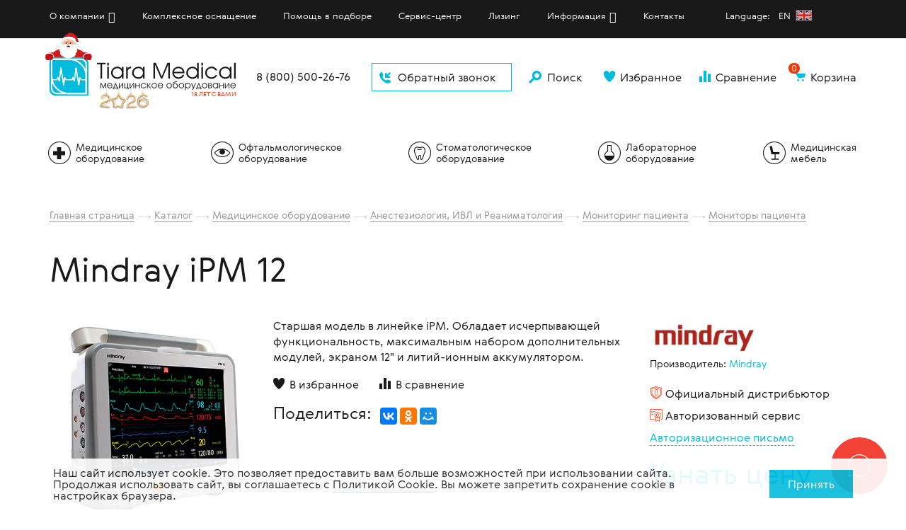

--- FILE ---
content_type: text/html; charset=UTF-8
request_url: https://www.tiaramed.ru/catalog/monitory-patsienta/ipm-12/
body_size: 41818
content:
<!DOCTYPE html>
<html xml:lang="ru" lang="ru">
  <head>
	<meta charset="utf-8">
    <meta name="viewport" content="width=device-width, initial-scale=1, maximum-scale=1, user-scalable=false">
	<title>Mindray iPM 12 - монитор пациента</title>
	<meta http-equiv="Content-Type" content="text/html; charset=UTF-8" />
<meta name="robots" content="index, follow" />
<meta name="keywords" content="Mindray iPM 12, монитор пациента, описание, технические характеристики, преимущества, особенности, цена, купить, отзывы" />
<meta name="description" content="Мониторы пациента - Mindray iPM 12 - современное медицинское оборудование, подробное описание и привлекательные цены на сайте ТИАРА-МЕДИКАЛ." />
<script type="text/javascript" data-skip-moving="true">(function(w, d, n) {var cl = "bx-core";var ht = d.documentElement;var htc = ht ? ht.className : undefined;if (htc === undefined || htc.indexOf(cl) !== -1){return;}var ua = n.userAgent;if (/(iPad;)|(iPhone;)/i.test(ua)){cl += " bx-ios";}else if (/Windows/i.test(ua)){cl += ' bx-win';}else if (/Macintosh/i.test(ua)){cl += " bx-mac";}else if (/Linux/i.test(ua) && !/Android/i.test(ua)){cl += " bx-linux";}else if (/Android/i.test(ua)){cl += " bx-android";}cl += (/(ipad|iphone|android|mobile|touch)/i.test(ua) ? " bx-touch" : " bx-no-touch");cl += w.devicePixelRatio && w.devicePixelRatio >= 2? " bx-retina": " bx-no-retina";var ieVersion = -1;if (/AppleWebKit/.test(ua)){cl += " bx-chrome";}else if (/Opera/.test(ua)){cl += " bx-opera";}else if (/Firefox/.test(ua)){cl += " bx-firefox";}ht.className = htc ? htc + " " + cl : cl;})(window, document, navigator);</script>


<link href="/bitrix/css/main/bootstrap.css?1673604094141508" type="text/css"  rel="stylesheet" />
<link href="/bitrix/css/main/font-awesome.css?167360409428777" type="text/css"  rel="stylesheet" />
<link href="/bitrix/js/ui/design-tokens/dist/ui.design-tokens.css?170256758925728" type="text/css"  rel="stylesheet" />
<link href="/bitrix/js/ui/fonts/opensans/ui.font.opensans.css?16863298682555" type="text/css"  rel="stylesheet" />
<link href="/bitrix/js/main/popup/dist/main.popup.bundle.css?168633065629861" type="text/css"  rel="stylesheet" />
<link href="/bitrix/css/main/themes/green/style.css?1673604094389" type="text/css"  rel="stylesheet" />
<link href="/bitrix/cache/css/s1/tm/page_294a8b3c58b7fd6deed7bf103c63da40/page_294a8b3c58b7fd6deed7bf103c63da40_v1.css?17612329725217" type="text/css"  rel="stylesheet" />
<link href="/bitrix/cache/css/s1/tm/template_363c16e40bc735e4fd189f4760684c43/template_363c16e40bc735e4fd189f4760684c43_v1.css?1766497894387340" type="text/css"  data-template-style="true" rel="stylesheet" />







 <style> .nca-cookiesaccept-line { box-sizing: border-box !important; margin: 0 !important; border: none !important; width: 100% !important; min-height: 10px !important; max-height: 250px !important; display: block; clear: both !important; padding: 12px !important; position: fixed; bottom: 0px !important; opacity: 0.9; transform: translateY(0%); z-index: 99999; } .nca-cookiesaccept-line > div { display: flex; align-items: center; } .nca-cookiesaccept-line > div > div { padding-left: 5%; padding-right: 5%; } .nca-cookiesaccept-line a { color: inherit; text-decoration:underline; } @media screen and (max-width:767px) { .nca-cookiesaccept-line > div > div { padding-left: 1%; padding-right: 1%; } } </style> 



								    	<!--[if lt IE 9]><![endif]-->
    <!--[if lt IE 9]><![endif]-->
                        		<link href="/favicon.ico" rel="shortcut icon" type="image/x-icon" />
<link rel="icon" href="/favicon.ico" type="image/x-icon">
<link rel="icon" href="/favicon.svg" type=" image/svg+xml"> 
<noscript><img src="https://vk.com/rtrg?p=VK-RTRG-1578441-8kaUu" style="position:fixed; left:-999px;" alt=""/></noscript>


<script type="application/ld+json">
{
  "@context": "https://schema.org",
  "@type": "Organization",
  "name": "ТИАРА-МЕДИКАЛ",
  "url": "https://www.tiaramed.ru/",
  "logo": "https://www.tiaramed.ru/images/logo-for-schema.jpg",
  "description": "Комплексное оснащение медицинских учреждений, продажа и поставка медицинского оборудования",
  "contactPoint": {
    "@type": "ContactPoint",
    "telephone": "88005002676",
    "contactType": "customer service"
  },
  "address":
  {
    "@type": "PostalAddress",
    "addressLocality": "Санкт-Петербург, Россия",
    "streetAddress": ["Колпино, ул. Труда, д. 7/5, лит. А"]
  },
  "sameAs": [
    "https://www.instagram.com/tiaramedical/",
    "https://www.youtube.com/channel/UCPDe0GPxIxV68eLvEI940Ng",
    "https://vk.com/tiaramed",
  ]
}
</script>
<!-- Top.Mail.Ru counter -->
<noscript><div><img src="https://top-fwz1.mail.ru/counter?id=3527416;js=na" style="position:absolute;left:-9999px;" alt="Top.Mail.Ru" /></div></noscript>
<!-- /Top.Mail.Ru counter -->




</head>
<body>
    <div id="callback" class="modal fade">
	<div class="modal-dialog">
	  <div class="modal-content">
		<div class="modal-header">Обратный звонок
		  <button data-dismiss="modal" aria-label="Close" class="close right"><span aria-hidden="true"></span></button>
		</div>
		<div class="modal-body">
			<p>Заполните форму и наш специалист свяжется с вами в течение часа</p>
            
				<div id="afbf_err_FID1" class="alx-feedb-error"></div>
					<div class="afbf alx_feed_back " id="alx_feed_back_FID1">
<div class="afbf_feedback_poles">
		<form id="f_feedback_FID1" name="f_feedback_FID1" action="/catalog/monitory-patsienta/ipm-12/" method="post" enctype="multipart/form-data">
			<input type="hidden" name="FEEDBACK_FORM_FID1" value="Y" />
			<input type="hidden" name="HREF_LINK_FID1" value="http://www.tiaramed.ru/catalog/monitory-patsienta/ipm-12/ - Mindray iPM 12 - монитор пациента" />
				<div id="afbf_fio_fid1" class="form-group afbf_item_pole required">
					<div class="afbf_inputtext_bg" id="error_FIO_FID1">
							<input type="text" size="40" id="FIO_FID11" name="FIELDS[FIO_FID1]" value="" class="form-control" onblur="if(this.value==''){this.value=''}" onclick="if(this.value==''){this.value=''}" placeholder="Имя * " />

							<div class="afbf_error_text">Это поле обязательно для заполнения</div>
					</div>
				</div>

				<div id="afbf_phone_fid1" class="form-group afbf_item_pole required">
					<div class="afbf_inputtext_bg" id="error_PHONE_FID1">
							<input type="text" size="40" id="PHONE_FID11" name="FIELDS[PHONE_FID1]" value="" class="form-control" onblur="if(this.value==''){this.value=''}" onclick="if(this.value==''){this.value=''}" placeholder="Телефон * " />

							<div class="afbf_error_text">Это поле обязательно для заполнения</div>
					</div>
				</div>

				<div id="afbf_email_fid1" class="form-group afbf_item_pole is_email">
					<div class="afbf_inputtext_bg" id="error_EMAIL_FID1">
							<input type="text" size="40" id="EMAIL_FID11" name="FIELDS[EMAIL_FID1]" value="" class="form-control" onblur="if(this.value==''){this.value=''}" onclick="if(this.value==''){this.value=''}" placeholder="Электронный адрес  " />

							<div class="afbf_error_text">Введён некорректный e-mail</div>
					</div>
				</div>
<div class="afbf_item_pole">
					<div class="afbf_inputtext_bg form-group" id="error_EMPTY_TEXT">
						<textarea class="afbf_textarea form-control" cols="10" rows="5" id="EMPTY_TEXTFID1" name="FEEDBACK_TEXT_FID1" placeholder="Сообщение (не обязательно)"></textarea>
					</div>
					<div class="afbf_error_text">Это поле обязательно для заполнения</div>
				</div>
						<div class="afbf_item_pole required is_filled">
							<div class="afbf_name">Пройдите проверку:<span class="afbf_required_text">*</span></div>

<!--'start_frame_cache_SqNGa6'-->							<div class="afbf_pole_captcha">
								<div class="g-recaptcha" id="html_element_recaptcha_FID1" onload="AltasibFeedbackOnload_FID1()" data-sitekey="6Le51bAUAAAAAJyc3qwj7SaVtXCDLDP5oyRSCsmv"></div>
								<span class="afbf_captcha_reload" onclick="grecaptcha.reset();return false;"></span>
							</div>

														<div class="afbf_error_text">Поле проверки на робота должно быть заполнено. </div>
<!--'end_frame_cache_SqNGa6'-->						</div>

			<!-- <p>* — обязательные для заполнения поля</p> -->
		<label class="order__label_nopad"><input name="form_checkbox_AGREED" value="1" type="checkbox" required> Я согласен с <a target="_blank" href="/policy/">политикой конфиденциальности</a></label>
<input type="hidden" name="sessid" id="sessid" value="a08192d49448ff02da633d8a1acd2c57" />		<div class="modal-footer">
		  <div class="text-center">
			<input type="submit" class="btn fb_close afbf_btn" id="fb_close_FID1" name="SEND_FORM" value="Отправить" />
		  </div>
		</div>

	</form>

</div>
		</div>

		<style type="text/css">
#alx_feed_back_FID1.alx_feed_back,
#afbf_err_FID1.alx-feedb-error{
	width:100%;
}
</style>
		  </div>
	  </div>
	</div>
  </div>
    <div class="box">
	<header>
	  <div class="top-menu">
		<div class="container">
		  <div class="row">
			<div class="col-xs-12 col-sm-4 hidden-md hidden-lg"><a onclick="yaCounter1359701.reachGoal('celobraniyzvonok'); return true;" href="#" data-toggle="modal" data-target="#callback" class="btn btn-block btn-empty btn-icon callback"><i class="icon_icon_call"></i>Обратный звонок</a></div>
			<div class="col-xs-12 col-sm-8 col-md-12">
                
<ul id="horizontal-multilevel-menu">


	
	
					<li class="menusub"><a href="/about/" class="root-item">О компании</a>
				<ul>
		
	
	

	
	
		
							<li><a href="/about/advantage/">Наши преимущества</a></li>
			
		
	
	

	
	
		
							<li><a href="/about/o-nas-govoryat/">Благодарности</a></li>
			
		
	
	

	
	
		
							<li><a href="/about/reward/">Награды</a></li>
			
		
	
	

	
	
		
							<li><a href="/about/tiara-medical-life/">Tiara Medical Life</a></li>
			
		
	
	

	
	
		
							<li><a href="/news/">Новости</a></li>
			
		
	
	

	
	
		
							<li><a href="/about/vacancies/">Вакансии</a></li>
			
		
	
	

			</ul></li>	
	
		
							<li><a href="/complex/" class="root-item">Комплексное оснащение</a></li>
			
		
	
	

	
	
		
							<li><a href="/help/" class="root-item">Помощь в подборе</a></li>
			
		
	
	

	
	
		
							<li><a href="/service/" class="root-item">Сервис-центр</a></li>
			
		
	
	

	
	
		
							<li><a href="/lizing/" class="root-item">Лизинг</a></li>
			
		
	
	

	
	
					<li class="menusub"><a href="/info/" class="root-item">Информация</a>
				<ul>
		
	
	

	
	
		
							<li><a href="/info/">Оплата и доставка</a></li>
			
		
	
	

	
	
		
							<li><a href="/advice/">Статьи</a></li>
			
		
	
	

			</ul></li>	
	
		
							<li><a href="/contacts/" class="root-item">Контакты</a></li>
			
		
	
	

<li class="lang1"><a class="root-item lang11" href="https://www.tiaramed.ru/en/">Language: &nbsp; EN </a> <span id="langflag1"><a class="root-item langflag lang11" title="Choose English Language" href="https://www.tiaramed.ru/en/"></a></span></li>
</ul>
<div class="menu-clear-left"></div>
			</div>
		  </div>
		</div>
	  </div>


	  <div class="container">
		<div class="limiter">
		  <div class="row">
			<div class="col-xs-2 col-sm-1 hidden-md hidden-lg pull-right">
			  <div class="sandwich">
				<div class="sandwich-wrapper"><span></span><span></span><span></span></div>
			  </div>
			</div>
			<div class="col-xs-10 col-sm-5 col-md-4 col-lg-3"><a href="/" class="logo" style="margin-top: -5px;"><?xml version="1.0" encoding="utf-8"?>
<!-- Generator: Adobe Illustrator 21.1.0, SVG Export Plug-In . SVG Version: 6.00 Build 0)  -->
<svg version="1.1" id="Layer_1" xmlns="http://www.w3.org/2000/svg" xmlns:xlink="http://www.w3.org/1999/xlink" x="0px" y="0px"
   width="270px" height="64.39px" viewBox="0 0 270 56.39" enable-background="new 0 0 270 56.39" xml:space="preserve">
  <path fill="#191919" d="M263.24,41.03h5.72c-0.08-0.43-0.25-0.82-0.53-1.18c-0.27-0.36-0.61-0.64-1.02-0.84s-0.84-0.31-1.29-0.31
	  c-0.46,0-0.89,0.1-1.28,0.29c-0.4,0.19-0.73,0.46-1.01,0.82C263.54,40.16,263.35,40.57,263.24,41.03 M270,41.95h-6.79
	  c0.05,0.4,0.13,0.72,0.24,0.95c0.15,0.33,0.36,0.63,0.64,0.89c0.28,0.26,0.59,0.46,0.95,0.6c0.36,0.14,0.73,0.21,1.11,0.21
	  c0.82,0,1.52-0.28,2.11-0.84c0.22-0.22,0.41-0.48,0.56-0.8h1.07c-0.19,0.43-0.36,0.76-0.51,0.97c-0.15,0.22-0.36,0.44-0.63,0.67
	  c-0.35,0.31-0.76,0.54-1.23,0.71c-0.46,0.17-0.93,0.25-1.4,0.25c-0.71,0-1.36-0.17-1.96-0.52c-0.6-0.35-1.07-0.82-1.42-1.42
	  s-0.52-1.26-0.52-1.97c0-0.71,0.17-1.36,0.52-1.97c0.35-0.6,0.82-1.08,1.42-1.43s1.25-0.53,1.95-0.53c0.59,0,1.15,0.13,1.68,0.38
	  c0.53,0.26,0.98,0.61,1.36,1.08c0.36,0.44,0.6,0.95,0.74,1.52C269.93,40.92,269.97,41.34,270,41.95z M255.43,44.12l4.33-6.22h1.03
	  v7.51h-1.03v-6.23l-4.33,6.23h-1.01V37.9h1.01L255.43,44.12L255.43,44.12z M247.35,41.1h4.33v-3.2h1.03v7.51h-1.03v-3.4h-4.33v3.4
	  h-1.01V37.9h1.01V41.1z M240.76,38.7c-0.57,0-1.08,0.13-1.55,0.4c-0.47,0.26-0.84,0.63-1.11,1.08c-0.27,0.46-0.4,0.96-0.4,1.5
	  c0,0.53,0.14,1.01,0.41,1.46s0.64,0.81,1.1,1.07c0.46,0.27,0.96,0.4,1.51,0.4c0.52,0,1-0.13,1.45-0.4c0.45-0.26,0.81-0.62,1.07-1.07
	  c0.26-0.45,0.39-0.94,0.39-1.46c0-0.53-0.13-1.02-0.39-1.48s-0.61-0.83-1.05-1.09C241.75,38.84,241.27,38.7,240.76,38.7z
	   M244.61,37.9v7.5h-0.99v-1.41c-0.18,0.32-0.39,0.58-0.62,0.8c-0.62,0.53-1.37,0.79-2.28,0.79c-0.6,0-1.21-0.15-1.83-0.45
	  s-1.11-0.68-1.47-1.14c-0.23-0.3-0.41-0.65-0.54-1.08c-0.13-0.42-0.2-0.84-0.2-1.27c0-0.71,0.18-1.36,0.54-1.96s0.85-1.08,1.47-1.42
	  c0.62-0.35,1.28-0.53,2.01-0.53c0.45,0,0.88,0.07,1.28,0.21s0.75,0.34,1.04,0.61c0.23,0.2,0.43,0.45,0.61,0.77v-1.44L244.61,37.9z
	   M231.22,41.09h1.25c0.53,0,0.9-0.06,1.11-0.18c0.33-0.18,0.5-0.5,0.5-0.95c0-0.42-0.17-0.74-0.5-0.95
	  c-0.09-0.06-0.19-0.1-0.32-0.13c-0.17-0.04-0.42-0.06-0.75-0.06h-1.29V41.09z M231.22,44.5h1.33c0.6,0,1.02-0.06,1.25-0.19
	  c0.41-0.23,0.62-0.58,0.62-1.07c0-0.27-0.07-0.51-0.21-0.71s-0.34-0.34-0.59-0.43c-0.25-0.08-0.64-0.12-1.17-0.12h-1.23V44.5z
	   M230.22,45.41v-7.49h2.3c0.41,0,0.75,0.03,1.01,0.08c0.26,0.06,0.49,0.15,0.69,0.29c0.28,0.17,0.49,0.4,0.65,0.69
	  c0.16,0.29,0.23,0.59,0.23,0.92c0,0.34-0.08,0.65-0.26,0.92c-0.17,0.27-0.4,0.46-0.68,0.58c0.39,0.09,0.72,0.31,0.97,0.66
	  c0.26,0.35,0.38,0.75,0.38,1.21c0,0.35-0.08,0.68-0.24,0.99c-0.17,0.31-0.4,0.55-0.68,0.74c-0.24,0.16-0.51,0.27-0.8,0.32
	  c-0.28,0.06-0.7,0.08-1.27,0.08L230.22,45.41L230.22,45.41z M224.88,38.7c-0.55,0.02-1.05,0.16-1.49,0.43
	  c-0.45,0.26-0.8,0.62-1.05,1.07s-0.38,0.95-0.38,1.49c0,0.53,0.13,1.02,0.39,1.47s0.62,0.81,1.07,1.07
	  c0.45,0.26,0.94,0.39,1.47,0.39s1.02-0.13,1.46-0.39c0.44-0.27,0.78-0.63,1.03-1.09s0.38-0.97,0.38-1.53c0-0.51-0.13-0.99-0.39-1.43
	  c-0.25-0.45-0.6-0.8-1.04-1.07c-0.44-0.26-0.9-0.39-1.4-0.39h-0.05V38.7z M224.81,37.74c0.71,0,1.37,0.18,1.98,0.53
	  s1.09,0.83,1.45,1.43s0.54,1.25,0.54,1.94c0,0.71-0.18,1.36-0.53,1.97s-0.83,1.09-1.42,1.44c-0.6,0.35-1.24,0.53-1.94,0.53
	  s-1.35-0.18-1.95-0.53c-0.61-0.34-1.09-0.81-1.44-1.41s-0.53-1.25-0.53-1.94c0-0.7,0.18-1.35,0.53-1.96s0.82-1.09,1.41-1.46
	  C223.48,37.92,224.12,37.74,224.81,37.74z M218.38,44.5l-1.92-5.07l-0.03-0.25l-0.03,0.25l-1.92,5.07H218.38z M219.28,45.41h-5.67
	  v1.73h-0.91V44.5h0.73l2.59-6.59h0.84l2.6,6.59h0.75v2.64h-0.92L219.28,45.41L219.28,45.41z M211.31,37.9h1.08l-4.34,10.14h-1.07
	  l1.19-2.86l-2.88-7.28h1.09l2.4,5.99L211.31,37.9z M200.55,44.61c0.44-0.02,0.85-0.1,1.21-0.25c0.37-0.15,0.69-0.35,0.96-0.62
	  c0.27-0.26,0.48-0.57,0.63-0.92c0.15-0.35,0.22-0.73,0.22-1.15c0-0.53-0.13-1.03-0.4-1.49c-0.26-0.46-0.63-0.82-1.08-1.09
	  c-0.46-0.27-0.96-0.4-1.49-0.4c-0.56,0-1.07,0.13-1.52,0.39s-0.81,0.61-1.08,1.07c-0.26,0.45-0.39,0.95-0.39,1.51
	  c0,0.54,0.13,1.03,0.39,1.48s0.61,0.8,1.05,1.07c0.44,0.26,0.93,0.39,1.45,0.39h0.05V44.61z M196.66,37.89h0.95v1.3
	  c0.21-0.31,0.4-0.52,0.56-0.64c0.7-0.55,1.51-0.82,2.44-0.82c0.57,0,1.12,0.13,1.66,0.37c0.53,0.26,1,0.62,1.4,1.09
	  c0.6,0.67,0.9,1.5,0.9,2.48c0,0.71-0.18,1.37-0.54,1.96s-0.85,1.07-1.47,1.41c-0.62,0.35-1.29,0.52-2.02,0.52
	  c-0.94,0-1.73-0.28-2.34-0.85c-0.18-0.16-0.36-0.39-0.54-0.72v4.03h-1.01L196.66,37.89L196.66,37.89z M191.32,38.7
	  c-0.55,0.02-1.05,0.16-1.49,0.43c-0.45,0.26-0.8,0.62-1.05,1.07s-0.38,0.95-0.38,1.49c0,0.53,0.13,1.02,0.39,1.47
	  s0.62,0.81,1.07,1.07c0.45,0.26,0.94,0.39,1.47,0.39s1.02-0.13,1.46-0.39c0.44-0.27,0.78-0.63,1.03-1.09s0.38-0.97,0.38-1.53
	  c0-0.51-0.13-0.99-0.39-1.43c-0.25-0.45-0.6-0.8-1.04-1.07c-0.44-0.26-0.9-0.39-1.4-0.39h-0.05V38.7z M191.25,37.74
	  c0.71,0,1.37,0.18,1.98,0.53s1.09,0.83,1.45,1.43s0.54,1.25,0.54,1.94c0,0.71-0.18,1.36-0.53,1.97s-0.83,1.09-1.42,1.44
	  c-0.6,0.35-1.24,0.53-1.94,0.53s-1.35-0.18-1.95-0.53c-0.61-0.34-1.09-0.81-1.44-1.41s-0.53-1.25-0.53-1.94
	  c0-0.7,0.18-1.35,0.53-1.96s0.82-1.09,1.41-1.46C189.92,37.92,190.56,37.74,191.25,37.74z M179.81,41.94c0,0.5,0.12,0.95,0.35,1.35
	  c0.23,0.41,0.55,0.72,0.96,0.96c0.4,0.23,0.85,0.35,1.34,0.35c0.47,0,0.9-0.12,1.3-0.35c0.4-0.24,0.71-0.56,0.95-0.97
	  c0.23-0.4,0.35-0.84,0.35-1.31c0-0.48-0.12-0.92-0.35-1.31c-0.23-0.4-0.55-0.71-0.96-0.94c-0.4-0.23-0.85-0.34-1.33-0.34
	  c-0.5,0-0.95,0.11-1.35,0.33c-0.4,0.22-0.7,0.52-0.92,0.92C179.92,41.01,179.81,41.45,179.81,41.94z M182.47,45.59
	  c-0.35-0.01-0.64-0.04-0.85-0.08c-0.32-0.06-0.67-0.2-1.04-0.42c-0.37-0.22-0.68-0.47-0.93-0.76c-0.22-0.26-0.39-0.54-0.52-0.83
	  s-0.22-0.64-0.28-1.04s-0.09-0.9-0.09-1.49c0-0.75,0.03-1.35,0.09-1.8c0.06-0.46,0.16-0.89,0.3-1.28c0.35-0.97,1.05-1.61,2.11-1.91
	  c0.48-0.14,1.39-0.33,2.73-0.57c0.36-0.06,0.65-0.14,0.85-0.25v1.05c-0.05,0.03-0.09,0.05-0.13,0.06c-0.36,0.14-0.96,0.27-1.83,0.41
	  c-0.71,0.11-1.27,0.26-1.69,0.44s-0.75,0.42-0.99,0.72c-0.16,0.19-0.29,0.41-0.38,0.66c-0.11,0.36-0.19,0.65-0.22,0.88
	  s-0.08,0.74-0.15,1.52c0.13-0.44,0.26-0.77,0.38-0.98c0.12-0.21,0.3-0.43,0.53-0.65c0.62-0.58,1.38-0.87,2.25-0.87
	  c0.65,0,1.25,0.15,1.79,0.46c0.54,0.31,0.97,0.73,1.28,1.27c0.31,0.53,0.46,1.13,0.46,1.78c0,0.99-0.31,1.83-0.94,2.51
	  c-0.36,0.39-0.79,0.69-1.28,0.89c-0.21,0.1-0.41,0.17-0.6,0.2C183.13,45.53,182.85,45.56,182.47,45.59z M173.53,38.7
	  c-0.55,0.02-1.05,0.16-1.49,0.43c-0.45,0.26-0.8,0.62-1.05,1.07s-0.38,0.95-0.38,1.49c0,0.53,0.13,1.02,0.39,1.47
	  s0.62,0.81,1.07,1.07c0.45,0.26,0.94,0.39,1.47,0.39s1.02-0.13,1.46-0.39c0.44-0.27,0.78-0.63,1.03-1.09s0.38-0.97,0.38-1.53
	  c0-0.51-0.13-0.99-0.39-1.43c-0.25-0.45-0.6-0.8-1.04-1.07c-0.44-0.26-0.9-0.39-1.4-0.39h-0.05V38.7z M173.46,37.74
	  c0.71,0,1.37,0.18,1.98,0.53s1.09,0.83,1.45,1.43s0.54,1.25,0.54,1.94c0,0.71-0.18,1.36-0.53,1.97s-0.83,1.09-1.42,1.44
	  c-0.6,0.35-1.24,0.53-1.94,0.53s-1.35-0.18-1.95-0.53c-0.61-0.34-1.09-0.81-1.44-1.41s-0.53-1.25-0.53-1.94
	  c0-0.7,0.18-1.35,0.53-1.96s0.82-1.09,1.41-1.46C172.13,37.92,172.77,37.74,173.46,37.74z M157.91,41.03h5.72
	  c-0.08-0.43-0.25-0.82-0.53-1.18c-0.27-0.36-0.61-0.64-1.02-0.84s-0.84-0.31-1.29-0.31c-0.46,0-0.89,0.1-1.28,0.29
	  c-0.4,0.19-0.73,0.46-1.01,0.82C158.21,40.16,158.02,40.57,157.91,41.03z M164.67,41.95h-6.79c0.05,0.4,0.13,0.72,0.24,0.95
	  c0.15,0.33,0.36,0.63,0.64,0.89s0.59,0.46,0.95,0.6s0.73,0.21,1.11,0.21c0.82,0,1.52-0.28,2.11-0.84c0.22-0.22,0.41-0.48,0.56-0.8
	  h1.07c-0.19,0.43-0.36,0.76-0.51,0.97c-0.15,0.22-0.36,0.44-0.63,0.67c-0.35,0.31-0.76,0.54-1.23,0.71
	  c-0.46,0.17-0.93,0.25-1.4,0.25c-0.71,0-1.36-0.17-1.96-0.52c-0.6-0.35-1.07-0.82-1.42-1.42c-0.35-0.6-0.52-1.26-0.52-1.97
	  c0-0.71,0.17-1.36,0.52-1.97c0.35-0.6,0.82-1.08,1.42-1.43c0.6-0.35,1.25-0.53,1.95-0.53c0.59,0,1.15,0.13,1.68,0.38
	  c0.53,0.26,0.98,0.61,1.36,1.08c0.36,0.44,0.6,0.95,0.74,1.52C164.6,40.92,164.64,41.34,164.67,41.95z M151.84,38.7
	  c-0.55,0.02-1.05,0.16-1.49,0.43c-0.45,0.26-0.8,0.62-1.05,1.07s-0.38,0.95-0.38,1.49c0,0.53,0.13,1.02,0.39,1.47
	  s0.62,0.81,1.07,1.07c0.45,0.26,0.94,0.39,1.47,0.39s1.02-0.13,1.46-0.39c0.44-0.27,0.78-0.63,1.03-1.09s0.38-0.97,0.38-1.53
	  c0-0.51-0.13-0.99-0.39-1.43c-0.25-0.45-0.6-0.8-1.04-1.07c-0.44-0.26-0.9-0.39-1.4-0.39h-0.05V38.7z M151.77,37.74
	  c0.71,0,1.37,0.18,1.98,0.53s1.09,0.83,1.45,1.43s0.54,1.25,0.54,1.94c0,0.71-0.18,1.36-0.53,1.97s-0.83,1.09-1.42,1.44
	  c-0.6,0.35-1.24,0.53-1.94,0.53s-1.35-0.18-1.95-0.53c-0.61-0.34-1.09-0.81-1.44-1.41s-0.53-1.25-0.53-1.94
	  c0-0.7,0.18-1.35,0.53-1.96s0.82-1.09,1.41-1.46C150.44,37.92,151.08,37.74,151.77,37.74z M142.52,41.53l3.31-3.62h1.2l-3.31,3.6
	  l3.53,3.91H146L142.52,41.53z M142.39,45.41h-1.01V37.9h1.01V45.41z M138.84,43.21h1.13c-0.19,0.35-0.34,0.61-0.46,0.79
	  c-0.13,0.18-0.28,0.35-0.46,0.52c-0.76,0.71-1.67,1.06-2.74,1.06c-0.75,0-1.44-0.17-2.06-0.51c-0.63-0.35-1.12-0.82-1.48-1.42
	  s-0.54-1.26-0.54-1.98c0-0.71,0.18-1.37,0.54-1.97c0.36-0.6,0.85-1.08,1.48-1.42c0.63-0.35,1.3-0.53,2.04-0.53
	  c1.15,0,2.12,0.41,2.93,1.23c0.28,0.29,0.54,0.7,0.78,1.21h-1.14c-0.22-0.32-0.44-0.58-0.66-0.76c-0.56-0.47-1.2-0.71-1.92-0.71
	  c-0.56,0-1.07,0.13-1.53,0.39c-0.46,0.26-0.83,0.61-1.1,1.07c-0.27,0.45-0.4,0.94-0.4,1.47c0,0.56,0.13,1.06,0.39,1.52
	  c0.26,0.45,0.63,0.81,1.09,1.07c0.46,0.26,0.97,0.39,1.53,0.39c0.5,0,0.97-0.11,1.4-0.32c0.24-0.12,0.44-0.26,0.61-0.4
	  C138.41,43.74,138.61,43.52,138.84,43.21z M125.42,41.1h4.33v-3.2h1.03v7.51h-1.03v-3.4h-4.33v3.4h-1.01V37.9h1.01V41.1z
	   M117.33,44.12l4.33-6.22h1.03v7.51h-1.03v-6.23l-4.33,6.23h-1.01V37.9h1.01V44.12z M108.6,45.41V37.9h1.01v6.6h3.42v-6.6h1.02v6.6
	  h0.74v2.64h-0.98v-1.73H108.6z M101.52,44.12l4.33-6.22h1.03v7.51h-1.03v-6.23l-4.33,6.23h-1.01V37.9h1.01V44.12z M97.66,44.5
	  l-1.93-5.07l-0.03-0.25l-0.03,0.25l-1.92,5.07H97.66z M98.55,45.41h-5.67v1.73h-0.91V44.5h0.73l2.59-6.59h0.84l2.6,6.59h0.75v2.64
	  h-0.92L98.55,45.41L98.55,45.41z M84.47,41.03h5.72c-0.08-0.43-0.25-0.82-0.53-1.18c-0.27-0.36-0.61-0.64-1.02-0.84
	  c-0.41-0.2-0.84-0.31-1.29-0.31c-0.46,0-0.89,0.1-1.28,0.29c-0.4,0.19-0.73,0.46-1.01,0.82C84.77,40.16,84.57,40.57,84.47,41.03z
	   M91.22,41.95h-6.79c0.05,0.4,0.13,0.72,0.24,0.95c0.15,0.33,0.36,0.63,0.64,0.89s0.59,0.46,0.95,0.6s0.73,0.21,1.11,0.21
	  c0.82,0,1.52-0.28,2.11-0.84c0.22-0.22,0.41-0.48,0.56-0.8h1.07c-0.19,0.43-0.36,0.76-0.51,0.97c-0.15,0.22-0.36,0.44-0.63,0.67
	  c-0.35,0.31-0.76,0.54-1.23,0.71c-0.46,0.17-0.93,0.25-1.4,0.25c-0.71,0-1.36-0.17-1.96-0.52c-0.6-0.35-1.07-0.82-1.42-1.42
	  s-0.52-1.26-0.52-1.97c0-0.71,0.17-1.36,0.52-1.97c0.35-0.6,0.82-1.08,1.42-1.43s1.25-0.53,1.95-0.53c0.59,0,1.15,0.13,1.68,0.38
	  c0.53,0.26,0.98,0.61,1.36,1.08c0.36,0.44,0.6,0.95,0.74,1.52C91.16,40.92,91.19,41.34,91.22,41.95z M73.94,45.41v-7.49h1.58
	  L78,43.75l0.09,0.36l0.1-0.37l2.38-5.82h1.53v7.49h-1V38.9l-2.75,6.51H77.7l-2.74-6.51v6.51C74.96,45.41,73.94,45.41,73.94,45.41z"
	  />
  <path fill="#191919" d="M267.72,31.3V8.36H270V31.3H267.72z M255.08,16.12c-1.28,0-2.45,0.3-3.51,0.9s-1.9,1.42-2.51,2.45
	  c-0.6,1.03-0.91,2.16-0.91,3.39c0,1.19,0.31,2.29,0.93,3.31c0.62,1.02,1.45,1.82,2.49,2.42c1.05,0.6,2.18,0.9,3.41,0.9
	  c1.17,0,2.27-0.3,3.28-0.9c1.02-0.6,1.82-1.41,2.42-2.42c0.59-1.02,0.89-2.12,0.89-3.31c0-1.19-0.29-2.31-0.88-3.35
	  c-0.59-1.04-1.38-1.87-2.38-2.47C257.32,16.43,256.23,16.12,255.08,16.12z M263.81,14.31v16.98h-2.23V28.1
	  c-0.41,0.71-0.88,1.31-1.41,1.8c-1.39,1.19-3.11,1.79-5.15,1.79c-1.36,0-2.75-0.34-4.15-1.01c-1.41-0.68-2.52-1.54-3.33-2.58
	  c-0.51-0.67-0.92-1.48-1.22-2.43c-0.31-0.95-0.46-1.91-0.46-2.86c0-1.6,0.41-3.07,1.22-4.43c0.82-1.36,1.92-2.44,3.33-3.22
	  c1.39-0.8,2.91-1.2,4.55-1.2c1.02,0,1.99,0.16,2.9,0.48s1.69,0.78,2.35,1.39c0.51,0.45,0.97,1.02,1.37,1.74v-3.25L263.81,14.31z
	   M240.75,26.32h2.55c-0.42,0.78-0.77,1.38-1.05,1.78c-0.28,0.4-0.63,0.78-1.05,1.17c-1.72,1.61-3.78,2.41-6.21,2.41
	  c-1.7,0-3.26-0.39-4.67-1.17c-1.42-0.78-2.53-1.86-3.35-3.21c-0.82-1.36-1.23-2.85-1.23-4.48c0-1.62,0.41-3.1,1.23-4.47
	  c0.82-1.36,1.93-2.44,3.35-3.22c1.42-0.8,2.95-1.2,4.61-1.2c2.6,0,4.8,0.93,6.62,2.78c0.64,0.66,1.23,1.57,1.77,2.74h-2.58
	  c-0.5-0.72-1-1.3-1.5-1.73c-1.26-1.07-2.71-1.61-4.33-1.61c-1.26,0-2.41,0.3-3.46,0.89s-1.88,1.39-2.49,2.41
	  c-0.6,1.02-0.91,2.13-0.91,3.33c0,1.26,0.3,2.4,0.89,3.43c0.59,1.02,1.42,1.83,2.47,2.43c1.04,0.58,2.19,0.88,3.46,0.88
	  c1.14,0,2.19-0.24,3.16-0.72c0.54-0.28,1-0.58,1.37-0.91C239.78,27.53,240.23,27.01,240.75,26.32z M220.2,12.28V8.36h2.28v3.92
	  H220.2z M220.2,31.3V14.31h2.28V31.3H220.2z M214.03,22.83c0-1.23-0.3-2.35-0.89-3.38c-0.6-1.03-1.41-1.84-2.44-2.43
	  c-1.05-0.59-2.19-0.89-3.43-0.89c-1.2,0-2.32,0.3-3.35,0.89c-1.03,0.6-1.85,1.41-2.44,2.43c-0.59,1.01-0.89,2.11-0.89,3.32
	  c0,1.2,0.3,2.33,0.9,3.36c0.6,1.04,1.42,1.86,2.46,2.45c1.03,0.62,2.15,0.93,3.35,0.93c1.2,0,2.32-0.3,3.35-0.9s1.85-1.41,2.46-2.44
	  C213.72,25.12,214.03,24.02,214.03,22.83z M216.29,8.36v22.93h-2.2V28.2c-0.57,0.73-1.05,1.29-1.47,1.66
	  c-0.41,0.38-0.9,0.7-1.48,0.99c-1.14,0.56-2.4,0.84-3.78,0.84c-2.76,0-5.16-1.17-7.23-3.5c-1.25-1.37-1.87-3.18-1.87-5.42
	  c0-1.58,0.4-3.06,1.21-4.42c0.81-1.36,1.91-2.44,3.3-3.22c1.39-0.79,2.92-1.18,4.58-1.18c1.98,0,3.7,0.58,5.15,1.74
	  c0.43,0.31,0.91,0.84,1.47,1.6V8.36H216.29z M180.42,21.39h12.95c-0.17-0.97-0.57-1.86-1.2-2.67c-0.62-0.81-1.39-1.44-2.32-1.91
	  c-0.93-0.46-1.91-0.7-2.92-0.7c-1.04,0-2.01,0.22-2.91,0.65c-0.9,0.43-1.66,1.05-2.29,1.86S180.67,20.35,180.42,21.39z
	   M195.71,23.48h-15.37c0.11,0.92,0.29,1.63,0.54,2.16c0.33,0.74,0.81,1.42,1.44,2.01c0.63,0.58,1.35,1.04,2.15,1.37
	  c0.81,0.32,1.65,0.48,2.52,0.48c1.85,0,3.44-0.63,4.77-1.9c0.5-0.49,0.93-1.09,1.27-1.82h2.42c-0.42,0.98-0.81,1.72-1.15,2.2
	  c-0.34,0.49-0.82,1-1.43,1.52c-0.8,0.69-1.72,1.23-2.78,1.61c-1.05,0.38-2.11,0.57-3.17,0.57c-1.61,0-3.08-0.39-4.43-1.17
	  c-1.35-0.78-2.42-1.86-3.21-3.22c-0.79-1.36-1.19-2.85-1.19-4.47c0-1.61,0.39-3.09,1.18-4.45c0.78-1.36,1.86-2.44,3.21-3.23
	  c1.35-0.8,2.82-1.2,4.41-1.2c1.34,0,2.61,0.29,3.81,0.86c1.2,0.58,2.23,1.39,3.08,2.44c0.81,1,1.37,2.15,1.67,3.43
	  C195.57,21.15,195.65,22.08,195.71,23.48z M162.46,27.9l0.19,0.81l0.21-0.81l8.03-19.55h3.57V31.3h-2.33V10.91l-8.62,20.39h-1.96
	  l-8.63-20.39V31.3h-2.3V8.36h3.55L162.46,27.9z M129,16.12c-1.28,0-2.45,0.3-3.51,0.9c-1.06,0.6-1.9,1.42-2.51,2.45
	  c-0.6,1.03-0.91,2.16-0.91,3.39c0,1.19,0.31,2.29,0.93,3.31c0.62,1.02,1.45,1.82,2.49,2.42c1.05,0.6,2.18,0.9,3.41,0.9
	  c1.17,0,2.27-0.3,3.28-0.9c1.02-0.6,1.82-1.41,2.42-2.42c0.59-1.02,0.89-2.12,0.89-3.31c0-1.19-0.29-2.31-0.88-3.35
	  c-0.59-1.04-1.38-1.87-2.38-2.47C131.24,16.43,130.16,16.12,129,16.12z M137.73,14.31v16.98h-2.23V28.1
	  c-0.41,0.71-0.88,1.31-1.41,1.8c-1.39,1.19-3.11,1.79-5.15,1.79c-1.36,0-2.75-0.34-4.15-1.01c-1.41-0.68-2.52-1.54-3.33-2.58
	  c-0.51-0.67-0.92-1.48-1.22-2.43c-0.31-0.95-0.46-1.91-0.46-2.86c0-1.6,0.41-3.07,1.22-4.43c0.82-1.36,1.92-2.44,3.33-3.22
	  c1.39-0.8,2.91-1.2,4.55-1.2c1.02,0,1.99,0.16,2.9,0.48c0.91,0.32,1.69,0.78,2.35,1.39c0.51,0.45,0.97,1.02,1.37,1.74v-3.25
	  L137.73,14.31z M111.08,31.3V14.31h2.16v2.44c0.32-0.59,0.64-1.04,0.95-1.34c0.4-0.4,0.87-0.71,1.41-0.94
	  c0.61-0.27,1.47-0.44,2.59-0.53v2.27c-0.98,0.11-1.78,0.34-2.39,0.69c-0.91,0.58-1.57,1.28-2,2.12c-0.29,0.54-0.43,1.47-0.43,2.78
	  v9.51h-2.29V31.3z M98.45,16.12c-1.28,0-2.45,0.3-3.51,0.9c-1.06,0.6-1.9,1.42-2.51,2.45c-0.6,1.03-0.91,2.16-0.91,3.39
	  c0,1.19,0.31,2.29,0.93,3.31c0.62,1.02,1.45,1.82,2.49,2.42c1.05,0.6,2.18,0.9,3.41,0.9c1.17,0,2.27-0.3,3.28-0.9
	  c1.02-0.6,1.82-1.41,2.42-2.42c0.59-1.02,0.89-2.12,0.89-3.31c0-1.19-0.29-2.31-0.88-3.35c-0.59-1.04-1.38-1.87-2.38-2.47
	  C100.68,16.43,99.6,16.12,98.45,16.12z M107.17,14.31v16.98h-2.23V28.1c-0.41,0.71-0.88,1.31-1.41,1.8
	  c-1.39,1.19-3.11,1.79-5.15,1.79c-1.36,0-2.74-0.34-4.15-1.01c-1.41-0.68-2.52-1.54-3.33-2.58c-0.51-0.67-0.92-1.48-1.22-2.43
	  c-0.31-0.95-0.46-1.91-0.46-2.86c0-1.6,0.41-3.07,1.22-4.43c0.82-1.36,1.92-2.44,3.33-3.22c1.39-0.8,2.91-1.2,4.55-1.2
	  c1.02,0,1.99,0.16,2.9,0.48s1.69,0.78,2.35,1.39c0.51,0.45,0.97,1.02,1.37,1.74v-3.25L107.17,14.31z M83.67,12.28V8.36h2.28v3.92
	  H83.67z M83.67,31.3V14.31h2.28V31.3H83.67z M73.95,31.3V10.44H68.7V8.36h12.77v2.09h-5.22V31.3H73.95z"/>
  <path class="g1" d="M0,0h47.94c4.65,0,8.46,3.81,8.46,8.46V56.4H8.46C3.81,56.39,0,52.59,0,47.94V0z"/>
  <polyline class="g2" stroke-width="1.4698" stroke-linecap="round" stroke-linejoin="round" stroke-miterlimit="22.9256" points="
	  3.13,32.94 10.6,32.94 12.09,29.74 14.03,34.94 16.49,15.8 20.55,40.6 21.92,29.97 24.21,32.94 32.5,32.94 33.99,29.74 35.93,34.94
	  38.39,15.8 42.45,40.6 43.82,29.97 46.11,32.94 53.26,32.94 "/>
  <path id="motionPath" class="g2" stroke-width="1.4698" stroke-linecap="round" stroke-linejoin="round" stroke-miterlimit="22.9256" d="M
	  3.13,32.94 10.6,32.94 12.09,29.74 14.03,34.94 16.49,15.8 20.55,40.6 21.92,29.97 24.21,32.94 32.5,32.94 33.99,29.74 35.93,34.94
	  38.39,15.8 42.45,40.6 43.82,29.97 46.11,32.94 53.26,32.94 "></path>
	  <text y="57" x="205" style="font-size: 9px;" fill="#ff3300">18 ЛЕТ С ВАМИ</text>
  <g id="pulse">
	  <animateMotion xmlns:xlink="http://www.w3.org/1999/xlink" xlink:href="#pulse" dur="2s" begin="0s" fill="freeze" keyPoints="0;1" keyTimes="0;1" calcMode="linear" repeatCount="indefinite">
		  <mpath xlink:href="#motionPath"></mpath>
	  </animateMotion>
	  <circle class="g1" cx="0" cy="0" r="2"></circle>
  </g>
  <path class="g2" stroke-width="2.0999" stroke-miterlimit="22.9256" d="M3.13,3.13h42.61
	  c4.14,0,7.52,3.38,7.52,7.52v42.61H10.65c-4.14,0-7.52-3.38-7.52-7.52C3.13,45.74,3.13,3.13,3.13,3.13z"/>
  <path class="g2" stroke-width="2.0999" stroke-miterlimit="22.9256" d="M3.13,3.13H28.2
	  c13.79,0,25.06,11.28,25.06,25.06v25.06H28.2c-13.79,0-25.06-11.28-25.06-25.06V3.13H3.13z"/>
</svg>
</a>
<img class="hny26ded" src="/img/banners/dm121.svg">
<img class="hny26num" src="/img/banners/hny2026.png">
</div>

			<div class="col-xs-6 col-sm-3 col-md-5 col-lg-4">
			  <div class="row">
				<div class="col-xs-12 col-md-5"><a id="tel1head" href="tel:88005002676" class="phone">8 (800) 500-26-76</a>
</div>
				<!-- <div class="hidden-xs hidden-sm col-md-7"><a onclick="yaCounter1359701.reachGoal('celobraniyzvonok'); return true;" href="#" data-toggle="modal" data-target="#callback" class="btn btn-block btn-empty btn-icon callback"><i class="icon_icon_call"></i>Обратный звонок</a></div> -->
				<div class="hidden-xs hidden-sm col-md-7"><a onclick="yaCounter1359701.reachGoal('celobraniyzvonok'); return true;" href="#" data-toggle="modal" data-target="#customer-response" class="btn btn-block btn-empty btn-icon callback"><i class="icon_icon_call"></i>Обратный звонок</a></div>
			  </div>
			</div>
			<div class="col-xs-6 col-sm-3 col-md-3 col-lg-5">
			  <div class="pull-right">
			  	<div class="reset_size">
                  <form action="/search/" method="GET" class="search-form" id="search">
  <div class="form-group">
	<input id="title-search-input" type="text" name="q" value="" autocomplete="off" class="form-control search-field">
	<button type="submit" name="s" class="btn search-btn" onClick="$(this).closest('form').submit();return false;">Найти</button><span>Поиск</span><i class="icon icon_icon_search"></i>
  </div>
</form>
                

<a href="/favorites/" class="favorites" id="favorites_header_btn"><i class="icon_icon_fav"></i><span>Избранное</span></a>

                <a href="/catalog/compare/?action_ccl=COMPARE" class="compare bx_catalog_compare_count bx_catalog-compare-list" id="compareList9J9wbd">
<!--'start_frame_cache_compareList9J9wbd'--><i class="icon_icon_compare"></i><span>Сравнение</span>
<!--'end_frame_cache_compareList9J9wbd'--></a>
                <div id="bx_basketFKauiI" class="bx-basket bx-opener"><!--'start_frame_cache_bx_basketFKauiI'--><div class="bx-hdr-profile">
	<div class="bx-basket-block"><a href="/personal/cart/" class="cart"><div class="messages">0</div><i class="icon_icon_cart"></i><span>Корзина</span></a>	</div>
</div>
<!--'end_frame_cache_bx_basketFKauiI'--></div>
                </div>
			  </div>
			</div>
		  </div>
		          <div class="setlangmob">
        	<a class="" href="https://www.tiaramed.ru/en/">Choose language: EN </a><span id="langflag1"><a class="root-item langflag lang11" title="Choose English Language" href="https://www.tiaramed.ru/en/"></a> RU <a href="/" class="classru"></a></span>
        </div>
		</div>
	  </div>
	</header>
	<div class="submenu">
  <div class="container">
	<div class="hidden visible-xs submenu-select">
	  <div class="submenu-select-wrapper">Каталог продукции</div>
	</div>
	<div class="submenu-wrapper">
		     <!-- first level-->
						<div class="submenu-item" id="catalog_menu_XEVOpk"><a href="/catalog/meditsinskoe_oborudovanie/"><i class="icon icon_icon_med"></i>Медицинское<span class="hidden-sm hidden-md hidden-lg">&nbsp;</span><br class="hidden-xs">оборудование</a>
								  <div class="submenu-drop-field">
					<div class="submenu-drop-field-wrapper">
					  							  <ul>
							  <!-- second level-->
								<li><a href="/catalog/akusherstvo-ginekologiya-neonatalogiya/">Акушерство и Гинекология</a></li>
							  <!-- second level-->
								<li><a href="/catalog/anesteziologiya-ivl-i-reanimatologiya/">Анестезиология, ИВЛ и Реаниматология</a></li>
							  <!-- second level-->
								<li><a href="/catalog/ultrazvukovaya-diagnostika-uzi-apparaty/">Ультразвуковая диагностика (УЗИ аппараты)</a></li>
							  <!-- second level-->
								<li><a href="/catalog/kompyuternye-tomografy/">Компьютерные томографы</a></li>
							  <!-- second level-->
								<li><a href="/catalog/magnitno-rezonansnye-tomografy/">Магнитно-резонансные томографы</a></li>
							  <!-- second level-->
								<li><a href="/catalog/sistemy-pet-kt/">Системы ПЭТ/КТ</a></li>
							  <!-- second level-->
								<li><a href="/catalog/rentgenologicheskoe-oborudovanie/">Рентгенологическое оборудование</a></li>
							  <!-- second level-->
								<li><a href="/catalog/luchevaya-terapiya/">Лучевая терапия</a></li>
							  <!-- second level-->
								<li><a href="/catalog/khirurgiya/">Хирургия</a></li>
													  </ul>
						 						  <ul>
							  <!-- second level-->
								<li><a href="/catalog/funktsionalnaya-diagnostika/">Функциональная диагностика</a></li>
							  <!-- second level-->
								<li><a href="/catalog/sterilizatsionnoe-oborudovanie/">Стерилизационное оборудование</a></li>
							  <!-- second level-->
								<li><a href="/catalog/fizioterapiya/">Физиотерапия</a></li>
							  <!-- second level-->
								<li><a href="/catalog/audiometricheskoe-oborudovanie/">Аудиометрическое оборудование</a></li>
							  <!-- second level-->
								<li><a href="/catalog/lor-otorinolaringologiya/">ЛОР, оториноларингология</a></li>
							  <!-- second level-->
								<li><a href="/catalog/urologiya/">Урология</a></li>
							  <!-- second level-->
								<li><a href="/catalog/proktologiya/">Проктология</a></li>
													  </ul>
						 						  <ul>
							  <!-- second level-->
								<li><a href="/catalog/densitometriya/">Денситометрия</a></li>
							  <!-- second level-->
								<li><a href="/catalog/utilizatsiya-otkhodov/">Утилизация отходов</a></li>
							  <!-- second level-->
								<li><a href="/catalog/reabilitatsiya/">Реабилитация</a></li>
							  <!-- second level-->
								<li><a href="/catalog/oborudovanie-dlya-biopsii/">Оборудование для биопсии</a></li>
							  <!-- second level-->
								<li><a href="/catalog/endoskopiya/">Гибкая эндоскопия</a></li>
							  <!-- second level-->
								<li><a href="/catalog/khirurgicheskaya-endoskopiya/">Жесткая эндоскопия</a></li>
							  <!-- second level-->
								<li><a href="/catalog/analizatory-sostava-tela/">Анализ состава тела</a></li>
							  <!-- second level-->
								<li><a href="/catalog/dermatologiya/">Дерматология</a></li>
							  <!-- second level-->
								<li><a href="/catalog/meditsinskie_monitory/">Медицинские мониторы</a></li>
							  <!-- second level-->
								<li><a href="/catalog/neonatologiya/">Неонатология</a></li>
							  <!-- second level-->
								<li><a href="/catalog/zashchitnye_kostyumy/">Средства индивидуальной защиты</a></li>
							  <!-- second level-->
								<li><a href="/catalog/meditsinskie-teplovizory/">Медицинские тепловизоры</a></li>
													  </ul>
						 					</div>
				  </div>
			   			</div>
		     <!-- first level-->
						<div class="submenu-item" id="catalog_menu_XEVOpk"><a href="/catalog/oftalmologicheskoe-oborudovanie/"><i class="icon icon_icon_eye"></i>Офтальмологическое<span class="hidden-sm hidden-md hidden-lg">&nbsp;</span><br class="hidden-xs">оборудование</a>
								  <div class="submenu-drop-field">
					<div class="submenu-drop-field-wrapper">
					  							  <ul>
							  <!-- second level-->
								<li><a href="/catalog/avtorefraktometry-avtorefkeratometry/">Авторефрактометры, авторефкератометры</a></li>
							  <!-- second level-->
								<li><a href="/catalog/analizatory-perednego-segmenta-glaza/">Анализаторы переднего сегмента глаза</a></li>
							  <!-- second level-->
								<li><a href="/catalog/dioptrimetry/">Диоптриметры</a></li>
							  <!-- second level-->
								<li><a href="/catalog/kresla-dlya-oftalmologii/">Кресла для офтальмологии</a></li>
							  <!-- second level-->
								<li><a href="/catalog/lazery-oftalmologicheskie/">Лазеры офтальмологические</a></li>
							  <!-- second level-->
								<li><a href="/catalog/nabory-probnykh-ochkovykh-linz/">Наборы пробных очковых линз</a></li>
							  <!-- second level-->
								<li><a href="/catalog/operatsionnye-mikroskopy-oftalmologicheskie/">Операционные микроскопы офтальмологические</a></li>
							  <!-- second level-->
								<li><a href="/catalog/operatsionnye-stoly-oftalmologicheskie/">Операционные столы офтальмологические</a></li>
							  <!-- second level-->
								<li><a href="/catalog/oftalmologicheskie_linzy/">Офтальмологические линзы</a></li>
							  <!-- second level-->
								<li><a href="/catalog/oftalmoskopy/">Офтальмоскопы</a></li>
							  <!-- second level-->
								<li><a href="/catalog/perimetry/">Периметры</a></li>
													  </ul>
						 						  <ul>
							  <!-- second level-->
								<li><a href="/catalog/pribory-dlya-issledovaniya-i-vosstanovleniya-binokulyarnogo-zreniya/">Приборы для исследования и восстановления бинокулярного зрения</a></li>
							  <!-- second level-->
								<li><a href="/catalog/pribory-dlya-obrabotki-linz/">Приборы для обработки линз</a></li>
							  <!-- second level-->
								<li><a href="/catalog/proektory-znakov/">Проекторы знаков</a></li>
							  <!-- second level-->
								<li><a href="/catalog/rabochee-mesto-vracha-oftalmologa/">Рабочее место врача офтальмолога</a></li>
							  <!-- second level-->
								<li><a href="/catalog/stoliki-pribornye/">Столики приборные</a></li>
							  <!-- second level-->
								<li><a href="/catalog/tonometry/">Тонометры</a></li>
							  <!-- second level-->
								<li><a href="/catalog/topografy/">Топографы</a></li>
							  <!-- second level-->
								<li><a href="/catalog/ultrazvukovye-diagnosticheskie-pribory/">Ультразвуковые диагностические приборы</a></li>
							  <!-- second level-->
								<li><a href="/catalog/foroptory/">Форопторы</a></li>
							  <!-- second level-->
								<li><a href="/catalog/fundus-kamery/">Фундус-камеры</a></li>
							  <!-- second level-->
								<li><a href="/catalog/funktsionalnaya_diagnostika_v_oftalmologii/">Функциональная диагностика в офтальмологии</a></li>
							  <!-- second level-->
								<li><a href="/catalog/shchelevye-lampy/">Щелевые лампы</a></li>
							  <!-- second level-->
								<li><a href="/catalog/elektroretinografy/">Электроретинографы</a></li>
							  <!-- second level-->
								<li><a href="/catalog/biometry/">Биометры</a></li>
							  <!-- second level-->
								<li><a href="/catalog/opticheskie_tomografy/">Оптические томографы</a></li>
													  </ul>
						 					</div>
				  </div>
			   			</div>
		     <!-- first level-->
						<div class="submenu-item" id="catalog_menu_XEVOpk"><a href="/catalog/stomatologicheskoe-oborudovanie/"><i class="icon icon_icon_tooth"></i>Стоматологическое<span class="hidden-sm hidden-md hidden-lg">&nbsp;</span><br class="hidden-xs">оборудование</a>
								  <div class="submenu-drop-field">
					<div class="submenu-drop-field-wrapper">
					  							  <ul>
							  <!-- second level-->
								<li><a href="/catalog/stomatologicheskie-ustanovki/">Стоматологические установки</a></li>
							  <!-- second level-->
								<li><a href="/catalog/stomatologicheskie-kompressory-i-aspiratsionnye-sistemy/">Стоматологические компрессоры и аспирационные системы</a></li>
							  <!-- second level-->
								<li><a href="/catalog/dentalnye-rentgenovskie-apparaty/">Дентальные рентгеновские аппараты</a></li>
													  </ul>
						 						  <ul>
							  <!-- second level-->
								<li><a href="/catalog/viziograficheskoe-oborudovanie/">Визиографическое оборудование</a></li>
							  <!-- second level-->
								<li><a href="/catalog/panoramnye-rentgenovskie-apparaty-ortopantomografy/">Панорамные рентгеновские аппараты (ортопантомографы)</a></li>
							  <!-- second level-->
								<li><a href="/catalog/stomatologicheskie-lazery/">Стоматологические лазеры</a></li>
							  <!-- second level-->
								<li><a href="/catalog/apparaty-dlya-khirurgicheskikh-vmeshatelstv/">Аппараты для хирургических вмешательств</a></li>
							  <!-- second level-->
								<li><a href="/catalog/mikroskopy-stomatologicheskie/">Микроскопы стоматологические</a></li>
													  </ul>
						 					</div>
				  </div>
			   			</div>
		     <!-- first level-->
						<div class="submenu-item" id="catalog_menu_XEVOpk"><a href="/catalog/laboratornoe-oborudovanie/"><i class="icon icon_icon_lab"></i>Лабораторное<span class="hidden-sm hidden-md hidden-lg">&nbsp;</span><br class="hidden-xs">оборудование</a>
								  <div class="submenu-drop-field">
					<div class="submenu-drop-field-wrapper">
					  							  <ul>
							  <!-- second level-->
								<li><a href="/catalog/mikroskopy/">Микроскопы</a></li>
							  <!-- second level-->
								<li><a href="/catalog/oborudovanie-dlya-ptsr-diagnostiki/">Оборудование для ПЦР диагностики</a></li>
													  </ul>
						 						  <ul>
							  <!-- second level-->
								<li><a href="/catalog/analizatory/">Анализаторы</a></li>
							  <!-- second level-->
								<li><a href="/catalog/diagnosticheskie-sistemy/">Диагностические системы</a></li>
							  <!-- second level-->
								<li><a href="/catalog/dozatory/">Дозаторы</a></li>
							  <!-- second level-->
								<li><a href="/catalog/oborudovanie-dlya-patomorfologii/">Оборудование для патоморфологии</a></li>
													  </ul>
						 						  <ul>
							  <!-- second level-->
								<li><a href="/catalog/tsentrifugi/">Центрифуги</a></li>
													  </ul>
						 					</div>
				  </div>
			   			</div>
		     <!-- first level-->
						<div class="submenu-item" id="catalog_menu_XEVOpk"><a href="/catalog/meditsinskaya_mebel/"><i class="icon icon_icon_chair"></i>Медицинская<span class="hidden-sm hidden-md hidden-lg">&nbsp;</span><br class="hidden-xs">мебель</a>
								  <div class="submenu-drop-field">
					<div class="submenu-drop-field-wrapper">
					  							  <ul>
							  <!-- second level-->
								<li><a href="/catalog/vytyazhnye-shkafy/">Вытяжные шкафы</a></li>
							  <!-- second level-->
								<li><a href="/catalog/donorskaya-mebel/">Донорская мебель</a></li>
							  <!-- second level-->
								<li><a href="/catalog/katalki-i-telezhki/">Каталки и тележки</a></li>
							  <!-- second level-->
								<li><a href="/catalog/kresla-meditsinskie/">Кресла медицинские</a></li>
							  <!-- second level-->
								<li><a href="/catalog/krovati-funktsionalnye/">Кровати функциональные</a></li>
							  <!-- second level-->
								<li><a href="/catalog/kushetki/">Кушетки медицинские</a></li>
							  <!-- second level-->
								<li><a href="/catalog/massazhnye-stoly-i-kushetki/">Массажные столы и кушетки</a></li>
							  <!-- second level-->
								<li><a href="/catalog/matrasy/">Матрасы</a></li>
							  <!-- second level-->
								<li><a href="/catalog/meditsinskie-seyfy/">Медицинские сейфы</a></li>
							  <!-- second level-->
								<li><a href="/catalog/meditsinskie-stellazhi/">Медицинские стеллажи</a></li>
							  <!-- second level-->
								<li><a href="/catalog/negatoskopi/">Негатоскопы</a></li>
							  <!-- second level-->
								<li><a href="/catalog/podstavki-i-yemkosti/">Подставки и ёмкости</a></li>
							  <!-- second level-->
								<li><a href="/catalog/stoyki-dlya-apparatury/">Стойки для аппаратуры</a></li>
							  <!-- second level-->
								<li><a href="/catalog/stoliki-telezhki/">Столики-тележки</a></li>
							  <!-- second level-->
								<li><a href="/catalog/stoly-dlya-pelenaniya-detey/">Столы для пеленания детей</a></li>
													  </ul>
						 						  <ul>
							  <!-- second level-->
								<li><a href="/catalog/stoly-instrumentalnye/">Столы инструментальные</a></li>
							  <!-- second level-->
								<li><a href="/catalog/stoly-manipulyatsionnye/">Столы манипуляционные</a></li>
							  <!-- second level-->
								<li><a href="/catalog/stulya-meditsinskie/">Стулья медицинские</a></li>
							  <!-- second level-->
								<li><a href="/catalog/taburety/">Табуреты</a></li>
							  <!-- second level-->
								<li><a href="/catalog/telezhki-dlya-belya-i-sterilizatsionnykh-korobok/">Тележки для белья и стерилизационных коробок</a></li>
							  <!-- second level-->
								<li><a href="/catalog/telezhki-dlya-perevozki-bolnykh-i-manipulyatsiy/">Тележки для перевозки больных и манипуляций</a></li>
							  <!-- second level-->
								<li><a href="/catalog/telezhki-meditsinskie/">Тележки медицинские</a></li>
							  <!-- second level-->
								<li><a href="/catalog/telezhki-meditsinskie-mnogofunktsionalnye/">Тележки медицинские многофункциональные</a></li>
							  <!-- second level-->
								<li><a href="/catalog/tumby-s-moykami/">Тумбы с мойками</a></li>
							  <!-- second level-->
								<li><a href="/catalog/tumbystoly/">Тумбы/столы</a></li>
							  <!-- second level-->
								<li><a href="/catalog/shirmy/">Ширмы медицинские</a></li>
							  <!-- second level-->
								<li><a href="/catalog/shkafy-meditsinskie/">Шкафы медицинские</a></li>
							  <!-- second level-->
								<li><a href="/catalog/shtativy-dlya-vlivaniy/">Штативы для вливаний</a></li>
							  <!-- second level-->
								<li><a href="/catalog/katalki_dlya_smp/">Каталки для СМП</a></li>
													  </ul>
						 					</div>
				  </div>
			   			</div>
			</div>
  </div>
</div>
<article class="content">
            <section>
          <div class="container">
              <ul class="breadcrumb" id="navigation"><li><a href="/">Главная страница</a></li><li><a href="/catalog/">Каталог</a></li><li><a href="/catalog/meditsinskoe_oborudovanie/">Медицинское оборудование</a></li><li><a href="/catalog/anesteziologiya-ivl-i-reanimatologiya/">Анестезиология, ИВЛ и Реаниматология</a></li><li><a href="/catalog/monitoring-patsienta/">Мониторинг пациента</a></li><li><a href="/catalog/monitory-patsienta/">Мониторы пациента</a></li></ul>    
<!-- Получаем Мебель-->

<!--modal-->
<link rel="stylesheet" type="text/css" href="/bitrix/templates/tm/style1.css" >
<div class="modal fade" tabindex="-1" role="dialog" id="customer-response">
    <div class="modal-dialog" role="document">
        <div class="modal-content">
        	<div class="modal-header">Обратный звонок
				<button data-dismiss="modal" aria-label="Close" class="close right"><span aria-hidden="true"></span></button>
			</div>
            <div class="messages1" class="alx-feedb-error"></div>
            <div class="modal-body">
				<p>Заполните форму и наш специалист свяжется с вами в течение часа</p>
				<div class="afbf">
					<div class="afbf_feedback_poles1" style="">
						<form id="contact-form" method="post" style="margin-top: 20px;">
							<input class="form-control" type="text" name="user_name" placeholder="Имя * " required>
							<input class="form-control" type="text" name="user_phone" placeholder="Телефон * " required>
							<input class="form-control" type="email" name="user_email" placeholder="Электронный адрес * " required>
							<textarea class="form-control" name="text_comment" placeholder="Сообщение (не обязательно)" cols="10" rows="5"></textarea>
							<input type="hidden" id="fromlink" name="fromlink" value="http://www.tiaramed.ru/catalog/monitory-patsienta/ipm-12/"/>
							<input type="hidden" id="fromtext" name="fromtext" value="Mindray iPM 12 - монитор пациента"/>
							<!-- A hidden div “alert” below to display the message received from server once form is submitted-->
							<div id="alert"></div>
							<input type="hidden" name="recaptcha_response" id="recaptchaResponse">

							
																					<div style="text-align: left; margin-bottom: 5px;">
							<label class="order__label_nopad" style="font-size: 13px;"><input name="form_checkbox_AGREED" value="1" type="checkbox" style="width: auto; margin-bottom: auto; margin-right: 5px;"> Я даю свое согласие на обработку персональных данных в соответствии с <a href="/policy/" target="_blank">политикой конфиденциальности</a></label>
							</div>
							<div class="modal-footer">
								<div class="text-center">
									<button id="submit-button" type="submit" class="btn fb_close afbf_btn">Отправить</button>
								</div>

							</div>
						</form>
					</div>
				</div>
			</div>
		</div>
    </div>
</div>

        <div class="product-page" id="bx_117848907_13102" itemscope itemtype="https://schema.org/Product">
    <h1 class="product-page__title" itemprop="name">Mindray iPM 12    <meta itemprop="category" content="Медицинское оборудование/Анестезиология, ИВЛ и Реаниматология/Мониторинг пациента/Мониторы пациента" />
            </h1>
    <div class="product-page__inner">
        <div class="product-page__left">
            <div class="product-page__left-inner">
                <div class="product-page__gallery">
                                                                                                        <div class="product-slider-for slick-slider">
                                                            <div class="slick-slide"><a href="/upload/iblock/f2e/f2e41a95aa6f75308e6685af426d2b63.jpg" title="Mindray iPM 12" data-fancybox="prod-gallery"  class="one-item"><img itemprop="image" src="/upload/iblock/f2e/f2e41a95aa6f75308e6685af426d2b63.jpg"></a></div>
                                                    </div>
                        <div class="product-slider-nav slick-slider">
                                                            <div class="slick-slide"><a href="javascript:void(0);" style="background-image:url(/upload/iblock/f2e/f2e41a95aa6f75308e6685af426d2b63.jpg)" class="one-item"></a></div>
                                                    </div>
                                    </div>
                <div class="product-page__description">

                    <div class="product-page__content">
                        <div itemprop="description">Старшая модель в линейке iPM. Обладает исчерпывающей функциональность, максимальным набором дополнительных модулей, экраном 12" и литий-ионным аккумулятором.</div>
                        <div class="clearfix"></div>
                            <div data-skey="b55568de3c64be319f6f47a61e4ae9ee" class="favorites asd_fav_button" id="asd_fav_13102" title="Нажмите для добавления в Избранное"><i class="icon_icon_fav"></i><span>В избранное</span></div>
<div style="display:none;" class="asd_fav_count" id="asd_count_13102"></div>
                                                        <a id="bx_117848907_13102_compare_link" href="#" class="compare js-to-compare" data-product="13102"><i class="icon_icon_compare"></i><span>В сравнение</span></a>
                                                <div class="share-box">
	Поделиться: 
            <div class="ya-share2" data-services="collections,vkontakte,facebook,odnoklassniki,moimir"></div>
</div>
                    </div>
                </div>
            </div>
        </div>
        <div class="product-page__sidebar">
                            <div class="product-page__sidebar-item">
                    

<div class="manufacturer-logo left" style="display: block;">
			<img src="/upload/iblock/05e/05e913529101e686cd6bf3e952e95cdc.jpg" alt="Mindray"><br class="hidden-xs">
	</div>
	<div style="display: block; line-height: -10px; font-size: 14px;">
		Производитель: <nobr><a style="border: none;" href="/manufacturers/mindray/"><span itemprop="brand">Mindray</span></a></nobr>
	</div>

<div class="auletter" style="display: inline-block;">
    <div style="margin-top: 20px;">
                                <div style="display: block;">
            	<div style="vertical-align: top; display: inline-block; padding-top: 2px;">
            		<i class="icon-ic-6" style="color:#ff3300; font-size: 18px;"></i>
            	</div>
            	<div style=" display: inline-block; padding-top: 1px;"> Официальный дистрибьютор</div>
            </div>
                                        <div style="display: block;">
            	<div style="vertical-align: top; display: inline-block; padding-top: 10px;">
            		<div style="color: #ff3300;"><i class="icon-ic-14" style="font-size: 18px; font-color:#ff3300;"></i></div>
            	</div>
            	<div style=" display: inline-block; padding-top: 8px;"> Авторизованный сервис</div>
            </div>
                                        <div style="padding-top: 7px; margin-bottom: 10px;"><a data-fancybox="gallery" href="/upload/iblock/6a1/6ao3m2i6kzzy8tpvvv4ciuwlgfw1k2ow.jpg">Авторизационное письмо</a></div>
            </div>
</div>
                </div>
                      <span itemprop="offers" itemscope itemtype="http://schema.org/Offer">
      <meta itemprop="price" content="0" />
      <meta itemprop="priceCurrency" content="RUB" />
      <link itemprop="availability" href="http://schema.org/OutOfStock" />
    </span>
                    <div class="product-page__sidebar-item">

                                                                                    <div class="price" data-entity="">
                                        <div style="display: none;">                                            <span id="bx_117848907_13102_price">0 ₽</span>
                                                                                            <div class="old" id="bx_117848907_13102_old_price" style="display: none;"></div>
                                                                                        </div>                                                                                                                                                                                <a onclick="yaCounter1359701.reachGoal('celzaprosceni'); return true;" data-toggle="modal" data-target="#customer-response" href="javascript:void(0)" rel="nofollow">Узнать цену</a>
                                                                                                                        </div>
                                    <div class="clearfix"></div>
                                                                        <br>
                                                                            <div class="counter" style="display: none;">Количество:
                                            <div class="form-group">
                                                <input type="tel" name="count" value="1" class="form-control" id="bx_117848907_13102_quantity">
                                                <div class="plus" id="bx_117848907_13102_quant_up">
                                                    <div class="icon icon_icon_plus hidden visible-xs visible-sm"></div>
                                                </div>
                                                <div class="minus" id="bx_117848907_13102_quant_down">
                                                    <div class="icon icon_icon_minus hidden visible-xs visible-sm"></div>
                                                </div>
                                            </div>
                                        </div>
                                        <span class="product-item-amount-description-container" style="display:none;">
              <span id="bx_117848907_13102_quant_measure">
                шт              </span>
              <span id="bx_117848907_13102_price_total"></span>
            </span>
                                    
                </div>
                        <div class="product-page__sidebar-item">





                        <div id="bx_117848907_13102_small_card_panel">



                                                                    <div id="bx_117848907_13102_basket_actions" style="display: none;">
                                                                                    <button onclick="yaCounter1359701.reachGoal('celaddtocart'); return true;" class="btn btn-block btn-default" id="bx_117848907_13102_add_basket_link" data-entity="panel-add-button">Добавить в корзину</button>
                                                                                                                    </div>
                                
                                <ul class="lines">
                                                                        
                                                                                                                                                                                </ul>

                                
                                <div class="delivery">
                                    <div class="icon icon_icon_car"></div>
                                    <p>Доставка по всей России</p><span>Сроки уточняйте у оператора</span>
                                </div>

                        </div>


            </div>
        </div>
    </div>















</div>
<div class="serach-result b-search-result">
  <ul role="tablist" class="nav nav-tabs">
    <li role="presentation" class="col-xs-12 col-sm-2 active"><a href="#tab1" role="tab" data-toggle="tab" rel="tabs" class="vam-box setequalheight"><span class="vam-wrapper">Описание</span></a>
  </li>
      </ul>
  <div class="tab-content"> 
    <div id="tab1" role="tabpanel" class="tab-pane active">
    <p>Монитор пациента Mindray iPM 12 – старшая модель в линейке iPM, обладающая исчерпывающей функциональность, возможностью установки максимального набора дополнительных модулей, 12” цветным сенсорным экранам и встроенной аккумуляторной батареей. При этом прибор  имеет компактные размеры и малый вес, что позволяет использовать его в условиях мобильной медицины.</p>
<h2>Особенности и преимущества монитора Mindray iPM 12</h2>
<p><b>Функциональность</b></p>
<p>Монитор iPM12 позволяет проводить наиболее часто используемые измерения, включая ЭКГ, НИАД, SPO₂, температуру и частоту дыхания. Возможна установка дополнительных модулей, значительно расширяющих функции прибора.</p>
<p><b>Модульная оптимизируемая конструкция</b></p>
<p>Функции мониторинга могут быть легко настроены в соответствии с особыми требованиями конкретного медицинского учреждения. Также модульная конструкция позволяет расширить функциональность прибора. Модули измерения дополнительных параметров можно использовать для нескольких мониторов, что позволяет реализовывать гибкие и эффективные клинические решения.</p>
<p><b>Удобный интерфейс и эргономичный дизайн</b></p>
<p>Mindray iPM 12 очень удобен в использовании. Все функции легко доступны в одно нажатие. Цветной экран с диагональю 12” отображает всю необходимую информацию, как полностью, так и выборочно. Индикаторы визуальных сигналов тревоги имеют обзор 360 градусов. Настраиваемые пользовательские режимы позволяют уменьшить длительность процедур и повысить общий уровень обслуживания пациентов.</p>
<p><b>Возможность подключения к центральной системе мониторинга</b></p>
<p>Благодаря возможности проводного и беспроводного подключения к центральной системе мониторинга Mindray все данные пациентов удобно просматривать как со станции медсестры, так и с любого прикроватного монитора, подсоединенного к сети.</p>
<p><b>Мобильность</b></p>
<p>Благодаря компактным размерам, малому весу и наличию встроенного литий-ионного аккумулятора, монитор пациента iPM 12 может использоваться для нужд мобильной медицины.</p>
<h3>Измеряемые параметры</h3>
<ul>
<li>ЭКГ (3/5 отведений + анализ аритмий + ST)<br />Возможна комплектация 12 отведений + анализ аритмий + ST + интерпретация</li>
<li>Частота дыхания</li>
<li>Неинвазивное измерения кровяного давления</li>
<li>Частота сердечных сокращений</li>
<li>SPO2</li>
<li>Температура (2 канала)</li>
<li>Работа с любыми группами пациентов</li>
</ul>
<h3>Хранение данных</h3>
<ul>
<li>120 часов табличных и графических трендов</li>
<li> 48 часов записи волновых кривых в режиме полного просмотра</li>
<li>1000 измерений НИАД</li>
<li>100 эпизодов тревоги</li>
<li>100 эпизодов аритмии</li>
<li>до 4 часов непрерывной работы</li>
</ul>  </div>
        <div id="tab2" role="tabpanel" class="tab-pane">
      <div class="row">
            <div class="col-xs-12 col-sm-6">
        <ul>
                                                  <li>Снят с производства: Нет</li>
                                                                                    <li>Товар готов к отгрузке: Нет</li>
                                                                 <li>Диагональ дисплея: 12&quot;</li>
                                                   </ul>
      </div>
      </div>
    </div>
          </div>
</div>
</div>
</section>
<section>
<div class="container">
  <div class="news-nav"><a href="/catalog/monitory-patsienta/" class="hidden-sm">Вернуться к списку<span class="hidden-xs"> товаров</span></a>
      <div class="prev"><a href="/catalog/monitory-patsienta/monitor-patsienta-bionet-bm-1/"><i class="icon_icon_pagination_bkwd"></i>
      <u>Предыдущий&nbsp;товар</u></a><span>Монитор пациента BIONET BM 1</span></div>
        <div class="next"><a href="/catalog/monitory-patsienta/imec-series/">
      <u>Следующий&nbsp;товар</u><i class="icon_icon_pagination_fwd"></i></a><span>Mindray iMEC series</span></div>
    </div>
</div>
</section>
<section class="bg-blue-light">
<div class="container">
<div class="features">
  <p class="h2dop">Мы гарантируем</p>
  <div class="row">
  <div class="col-xs-6 col-sm-4 col-md-2">
    <div rel="features" class="text-center setequalheight">
    <div class="icon"><? version="1.0" encoding="utf-8"?>
<!-- Generator: Adobe Illustrator 21.1.0, SVG Export Plug-In . SVG Version: 6.00 Build 0)  -->
<svg version="1.1" id="Layer_1" xmlns="http://www.w3.org/2000/svg" xmlns:xlink="http://www.w3.org/1999/xlink" x="0px" y="0px"
width="70px" height="70px" viewBox="0 0 70 70" enable-background="new 0 0 70 70" xml:space="preserve">
<circle fill="#FFFFFF" cx="35" cy="35" r="35"/>
<g>
<path fill="#D6F9FF" d="M35.5,59.5c11.3-3.62,15.8-10.24,17.39-24H35.5V59.5z"/>
<path fill="#D6F9FF" d="M53.66,18.04C46.94,17.95,40.7,16,35.5,12.41V34.5H53C53.48,29.85,53.65,24.42,53.66,18.04z"/>
<path fill="#D6F9FF" d="M34.5,12.41c-5.2,3.59-11.44,5.55-18.16,5.64c0.01,6.37,0.19,11.81,0.67,16.46h17.5V12.41z"/>
</g>
<path fill="#00BBDD" d="M35.5,12.43V34.5H53c0.45-4.31,0.66-9.43,0.67-16.46C46.94,17.95,40.69,16.02,35.5,12.43z"/>
<path fill="#191919" d="M54.16,15.8c-6.77,0-13.04-1.99-18.12-5.75L35,9.28l-1.04,0.77c-5.08,3.76-11.35,5.75-18.12,5.75h-1.75v1.75
c0,26.89,2.83,38.99,20.4,44.31L35,62.01l0.51-0.15c17.57-5.33,20.4-17.42,20.4-44.31V15.8H54.16z M34.5,12.41V34.5H17
c-0.48-4.65-0.66-10.08-0.67-16.46C23.06,17.95,29.3,16,34.5,12.41z M17.11,35.5H34.5v24C23.2,55.88,18.7,49.26,17.11,35.5z
M35.5,59.5v-24h17.39C51.3,49.26,46.8,55.88,35.5,59.5z M53,34.5H35.5V12.41c5.2,3.59,11.44,5.55,18.16,5.64
C53.65,24.42,53.48,29.85,53,34.5z"/>
</svg>

    </div>
    <p>Гарантия производителя и продавца</p>
    </div>
  </div>
  <div class="col-xs-6 col-sm-4 col-md-2">
    <div rel="features" class="text-center setequalheight">
    <div class="icon"><? version="1.0" encoding="utf-8"?>
<!-- Generator: Adobe Illustrator 21.1.0, SVG Export Plug-In . SVG Version: 6.00 Build 0)  -->
<svg version="1.1" id="Layer_1" xmlns="http://www.w3.org/2000/svg" xmlns:xlink="http://www.w3.org/1999/xlink" x="0px" y="0px"
width="70px" height="70px" viewBox="0 0 70 70" enable-background="new 0 0 70 70" xml:space="preserve">
<circle fill="#FFFFFF" cx="35" cy="35" r="35"/>
<ellipse fill="#00BBDD" cx="39.18" cy="36.48" rx="2.85" ry="2.08"/>
<g>
<path fill="#FFFFFF" d="M23.89,35.01c0.59,5.03,4.87,8.94,10.06,8.94h2.1c4.98,0,9.13-3.62,9.97-8.37
c-0.98,0.59-2.14,1.05-3.54,1.29c-0.25,1.23-1.63,2.18-3.3,2.18c-1.85,0-3.35-1.16-3.35-2.58s1.5-2.58,3.35-2.58
c1.57,0,2.89,0.84,3.25,1.97c1.29-0.24,2.35-0.69,3.23-1.26c-0.75-0.79-1.21-1.85-1.21-3.03v-6.61c0-0.19,0.03-0.37,0.06-0.55
c-4.54-0.68-8.22-3.55-9.51-7.3c-1.29,3.75-4.96,6.62-9.51,7.3c0.02,0.18,0.06,0.36,0.06,0.55v6.61
C25.55,32.98,24.9,34.2,23.89,35.01z"/>
<path fill="#FFFFFF" d="M41.53,43.51c-1.62,0.92-3.49,1.45-5.48,1.45h-2.1c-1.99,0-3.86-0.53-5.48-1.45v2.24L35,54.41l6.53-8.67
V43.51z"/>
</g>
<path fill="#191919" d="M46.13,44.02h-2.35V43.5c2.03-1.62,3.49-3.83,4.18-6.3c0.3,0.05,0.61,0.07,0.92,0.07
c3.13,0,5.68-2.55,5.68-5.68v-6.61c0-2.6-1.75-4.8-4.14-5.47C49.34,11.29,44.04,6.96,35,6.96s-14.34,4.33-15.42,12.55
c-2.39,0.67-4.14,2.87-4.14,5.47v6.61c0,3.13,2.55,5.68,5.68,5.68c0.31,0,0.62-0.02,0.92-0.07c0.7,2.48,2.15,4.68,4.18,6.3v0.53
h-2.35c-6.92,0-12.54,5.63-12.54,12.54h47.35C58.68,49.65,53.05,44.02,46.13,44.02z M21.73,20.59C22.44,13.05,26.89,9.21,35,9.21
s12.56,3.84,13.27,11.38c-1.63,0.23-2.97,1.35-3.53,2.85c-5.23-0.74-9.24-4.6-9.24-9.26h-1c0,4.65-4.01,8.52-9.24,9.26
C24.7,21.94,23.36,20.82,21.73,20.59z M23.89,35.02c1-0.81,1.66-2.04,1.66-3.43v-6.61c0-0.19-0.03-0.37-0.06-0.55
c4.54-0.68,8.22-3.55,9.51-7.3c1.29,3.75,4.96,6.62,9.51,7.3c-0.02,0.18-0.06,0.36-0.06,0.55v6.61c0,1.17,0.47,2.23,1.21,3.03
c-0.89,0.57-1.95,1.02-3.23,1.26c-0.36-1.13-1.67-1.97-3.25-1.97c-1.85,0-3.35,1.16-3.35,2.58s1.5,2.58,3.35,2.58
c1.67,0,3.05-0.95,3.3-2.18c1.4-0.24,2.56-0.7,3.54-1.29c-0.84,4.74-4.98,8.36-9.97,8.36h-2.1C28.77,43.96,24.48,40.04,23.89,35.02z
M41.53,36.48c0,0.85-1.08,1.58-2.35,1.58c-1.27,0-2.35-0.72-2.35-1.58c0-0.86,1.08-1.58,2.35-1.58
C40.45,34.9,41.53,35.63,41.53,36.48z M41.53,43.5v2.24L35,54.41l-6.53-8.67V43.5c1.62,0.92,3.49,1.45,5.48,1.45h2.1
C38.04,44.95,39.91,44.42,41.53,43.5z M23.87,46.28h2.35h1.4l7.01,9.29H13.63C14.14,50.37,18.54,46.28,23.87,46.28z M35.39,55.57
l7-9.29h1.4h2.35c5.33,0,9.73,4.09,10.24,9.29H35.39z"/>
<path fill="#00BBDD" d="M52.31,24.98c0-1.89-1.54-3.43-3.43-3.43s-3.43,1.54-3.43,3.43v6.61c0,1.89,1.54,3.43,3.43,3.43
s3.43-1.54,3.43-3.43V24.98z"/>
<path fill="#00BBDD" d="M21.12,21.55c-1.89,0-3.43,1.54-3.43,3.43v6.61c0,1.89,1.54,3.43,3.43,3.43s3.43-1.54,3.43-3.43v-6.61
C24.55,23.09,23.01,21.55,21.12,21.55z"/>
<path fill="#D6F9FF" d="M35,9.21c-8.11,0-12.56,3.84-13.27,11.38c1.63,0.23,2.97,1.35,3.53,2.85c5.23-0.74,9.24-4.61,9.24-9.26h1
c0,4.66,4.01,8.52,9.24,9.26c0.56-1.5,1.9-2.62,3.53-2.85C47.56,13.05,43.11,9.21,35,9.21z"/>
<g>
<path fill="#D6F9FF" d="M13.63,55.57h20.99l-7.01-9.29h-1.4h-2.35C18.54,46.28,14.14,50.37,13.63,55.57z"/>
<path fill="#D6F9FF" d="M46.14,46.28h-2.35h-1.4l-7,9.29h20.99C55.87,50.37,51.47,46.28,46.14,46.28z"/>
</g>
</svg>

    </div>
    <p>Профессиональные консультации и поддержка на каждом этапе</p>
    </div>
  </div>
  <div class="col-xs-6 col-sm-4 col-md-2">
    <div rel="features" class="text-center setequalheight">
    <div class="icon"><? version="1.0" encoding="utf-8"?>
<!-- Generator: Adobe Illustrator 21.1.0, SVG Export Plug-In . SVG Version: 6.00 Build 0)  -->
<svg version="1.1" id="Layer_1" xmlns="http://www.w3.org/2000/svg" xmlns:xlink="http://www.w3.org/1999/xlink" x="0px" y="0px"
width="70px" height="70px" viewBox="0 0 70 70" enable-background="new 0 0 70 70" xml:space="preserve">
<circle fill="#FFFFFF" cx="35" cy="35" r="35"/>
<rect x="17.6" y="14.81" fill="#D6F9FF" width="34.8" height="42.81"/>
<path fill="#00BBDD" d="M42.75,10h-15.5c-1.25,0-2.26,1.01-2.26,2.26v4.09c0,1.25,1.01,2.26,2.26,2.26h15.5
c1.25,0,2.26-1.01,2.26-2.26v-4.09C45.01,11.02,44,10,42.75,10z"/>
<g>
<path fill="#191919" d="M47.26,12.56v-0.29c0-2.49-2.02-4.51-4.51-4.51h-15.5c-2.49,0-4.51,2.02-4.51,4.51v0.29h-7.38v47.31h39.3
V12.56H47.26z M24.99,14.81v-2.54c0-1.25,1.01-2.26,2.26-2.26h15.5c1.25,0,2.26,1.01,2.26,2.26v2.54v1.54
c0,1.25-1.01,2.26-2.26,2.26h-15.5c-1.25,0-2.26-1.01-2.26-2.26V14.81z M52.4,57.62H17.6V14.81h6.38v1.54
c0,1.8,1.46,3.26,3.26,3.26h15.5c1.8,0,3.26-1.46,3.26-3.26v-1.54h6.38v42.81H52.4z"/>
<rect x="36.11" y="28.16" fill="#191919" width="9.35" height="1"/>
<polygon fill="#191919" points="26.33,30.72 23.85,28.24 23.14,28.94 26.33,32.13 32.23,26.22 31.53,25.52   "/>
<rect x="36.11" y="37.51" fill="#191919" width="9.35" height="1"/>
<polygon fill="#191919" points="26.33,40.06 23.85,37.58 23.14,38.29 26.33,41.48 32.23,35.57 31.53,34.86   "/>
<rect x="36.11" y="46.86" fill="#191919" width="9.35" height="1"/>
<polygon fill="#191919" points="26.33,49.41 23.85,46.93 23.14,47.64 26.33,50.82 32.23,44.91 31.53,44.21   "/>
</g>
</svg>

    </div>
    <p>Комплексные решения</p>
    </div>
  </div>
  <div class="col-xs-6 col-sm-4 col-md-2">
    <div rel="features" class="text-center setequalheight">
    <div class="icon"><? version="1.0" encoding="utf-8"?>
<!-- Generator: Adobe Illustrator 21.1.0, SVG Export Plug-In . SVG Version: 6.00 Build 0)  -->
<svg version="1.1" id="Layer_1" xmlns="http://www.w3.org/2000/svg" xmlns:xlink="http://www.w3.org/1999/xlink" x="0px" y="0px"
width="70px" height="70px" viewBox="0 0 70 70" enable-background="new 0 0 70 70" xml:space="preserve">
<circle fill="#FFFFFF" cx="35" cy="35" r="35"/>
<path fill="#D6F9FF" d="M57.15,38.18v-5.6c0-0.48-0.25-0.86-0.56-0.86h-3.64l-0.49-0.4c-0.43-2.03-1.32-4.12-2.5-5.89l0.06-0.63
l3.03-3.03c0.07-0.07,0.16-0.24,0.16-0.4s-0.09-0.34-0.16-0.4l-4.09-4.09c-0.26-0.26-0.7-0.26-0.96,0l-3.03,3.03l-0.62,0.07
c-1.61-1.02-3.39-1.77-5.3-2.21l-0.39-0.49v-3.94c0-0.35-0.25-0.71-0.71-0.71H32.2c-0.34,0-0.71,0.25-0.71,0.71v3.79l-0.39,0.49
c-2.03,0.47-3.92,1.23-5.45,2.21l-0.62-0.07l-3.33-3.33c-0.26-0.26-0.7-0.26-0.96,0l-4.09,4.09c-0.07,0.07-0.16,0.24-0.16,0.4
s0.09,0.34,0.16,0.4l3.48,3.48l0.06,0.63c-1.18,1.77-2.07,3.86-2.5,5.89l-0.49,0.4h-3.64c-0.34,0-0.71,0.25-0.71,0.71v5.76
c0,0.35,0.25,0.71,0.71,0.71h3.64l0.49,0.39c0.47,2.03,1.23,3.92,2.21,5.45l-0.07,0.62l-2.88,2.88c-0.06,0.06-0.16,0.24-0.16,0.4
s0.09,0.34,0.16,0.4l4.09,4.09c0.07,0.07,0.24,0.16,0.4,0.16s0.34-0.09,0.4-0.16l2.73-2.73l0.63-0.06c1.82,1.21,3.9,2.07,6.03,2.5
l0.4,0.49v3.33c0,0.35,0.25,0.71,0.71,0.71h5.76c0.34,0,0.71-0.25,0.71-0.71v-3.33l0.4-0.49c2.1-0.45,4.13-1.33,5.72-2.49l0.65,0.05
L48,52.83c0.06,0.06,0.25,0.16,0.4,0.16c0.16,0,0.34-0.09,0.4-0.16l3.94-3.94c0.07-0.07,0.16-0.24,0.16-0.4s-0.09-0.34-0.16-0.4
l-2.45-2.91l-0.04-0.59c0.97-1.53,1.74-3.41,2.21-5.45l0.49-0.39h3.64C56.92,38.74,57.15,38.51,57.15,38.18z M35.08,47.01
c-6.46,0-11.71-5.25-11.71-11.71s5.25-11.71,11.71-11.71s11.71,5.25,11.71,11.71S41.53,47.01,35.08,47.01z"/>
<g>
<path fill="#191919" d="M35.08,23.59c-6.46,0-11.71,5.25-11.71,11.71s5.25,11.71,11.71,11.71s11.71-5.25,11.71-11.71
S41.53,23.59,35.08,23.59z M35.08,44.76c-5.22,0-9.46-4.24-9.46-9.46s4.24-9.46,9.46-9.46s9.46,4.24,9.46,9.46
S40.29,44.76,35.08,44.76z"/>
<path fill="#191919" d="M56.59,29.46h-2.28c-0.41-1.4-1-2.76-1.72-4.05l2.05-2.05c0.5-0.5,0.82-1.27,0.82-1.99
s-0.31-1.49-0.82-1.99l-4.09-4.09c-1.14-1.14-3-1.14-4.14,0l-2.08,2.08c-1.09-0.58-2.23-1.06-3.42-1.42v-2.6
c0-1.66-1.3-2.96-2.96-2.96H32.2c-1.66,0-2.96,1.3-2.96,2.96v2.44c-1.27,0.38-2.47,0.86-3.57,1.43l-2.38-2.38
c-1.14-1.14-3-1.14-4.14,0l-4.09,4.09c-0.5,0.5-0.82,1.27-0.82,1.99c0,0.73,0.31,1.49,0.82,2l2.51,2.51
c-0.73,1.29-1.31,2.65-1.72,4.05h-2.28c-1.66,0-2.96,1.3-2.96,2.96v5.76c0,1.66,1.3,2.96,2.96,2.96h2.29
c0.38,1.27,0.86,2.47,1.43,3.57l-1.93,1.93c-0.51,0.5-0.82,1.27-0.82,2s0.31,1.5,0.82,1.99l4.09,4.09c0.5,0.5,1.27,0.82,2,0.82
s1.49-0.31,1.99-0.82l1.75-1.75c1.32,0.74,2.74,1.33,4.2,1.74v1.96c0,1.66,1.3,2.96,2.96,2.96h5.76c1.66,0,2.96-1.3,2.96-2.96
v-1.98c1.39-0.41,2.73-0.99,3.92-1.69l1.42,1.42c0.5,0.5,1.27,0.82,2,0.82s1.49-0.31,1.99-0.82l3.94-3.94
c0.5-0.5,0.82-1.27,0.82-1.99c0-0.69-0.28-1.42-0.75-1.92l-1.6-1.9c0.59-1.12,1.1-2.36,1.49-3.67h2.29c1.58,0,2.81-1.23,2.81-2.81
v-5.6C59.4,30.83,58.16,29.46,56.59,29.46z M57.15,38.18c0,0.33-0.23,0.56-0.56,0.56h-3.64l-0.49,0.39
c-0.47,2.04-1.23,3.92-2.21,5.45l0.04,0.59l2.45,2.91c0.07,0.07,0.16,0.24,0.16,0.4s-0.09,0.34-0.16,0.4l-3.94,3.94
c-0.07,0.07-0.24,0.16-0.4,0.16s-0.34-0.09-0.4-0.16l-2.42-2.42l-0.65-0.05c-1.59,1.16-3.62,2.04-5.72,2.49l-0.4,0.49v3.33
c0,0.46-0.37,0.71-0.71,0.71h-5.76c-0.46,0-0.71-0.37-0.71-0.71v-3.33l-0.4-0.49c-2.13-0.43-4.22-1.29-6.03-2.5l-0.63,0.06
l-2.73,2.73c-0.07,0.07-0.24,0.16-0.4,0.16s-0.34-0.09-0.4-0.16l-4.09-4.09c-0.07-0.07-0.16-0.24-0.16-0.4s0.09-0.34,0.16-0.4
l2.88-2.88l0.07-0.62c-0.98-1.53-1.74-3.42-2.21-5.45L17.2,38.9h-3.64c-0.46,0-0.71-0.37-0.71-0.71v-5.76
c0-0.46,0.37-0.71,0.71-0.71h3.64l0.49-0.4c0.43-2.03,1.32-4.12,2.5-5.89l-0.06-0.63l-3.48-3.48c-0.07-0.07-0.16-0.24-0.16-0.4
s0.09-0.34,0.16-0.4l4.09-4.09c0.26-0.26,0.7-0.26,0.96,0l3.33,3.33l0.62,0.07c1.53-0.97,3.41-1.74,5.45-2.21l0.39-0.49v-3.79
c0-0.46,0.37-0.71,0.71-0.71h5.76c0.46,0,0.71,0.37,0.71,0.71v3.94l0.39,0.49c1.9,0.44,3.69,1.18,5.3,2.21l0.62-0.07L48,16.87
c0.26-0.26,0.7-0.26,0.96,0l4.09,4.09c0.07,0.07,0.16,0.24,0.16,0.4s-0.09,0.34-0.16,0.4l-3.03,3.03l-0.06,0.63
c1.18,1.77,2.07,3.86,2.5,5.89l0.49,0.4h3.64c0.31,0,0.56,0.39,0.56,0.86V38.18z"/>
</g>
<circle fill="#00BBDD" cx="35" cy="35" r="5.73"/>
<path fill="#191919" d="M35,41.73c-3.71,0-6.73-3.02-6.73-6.73s3.02-6.73,6.73-6.73s6.73,3.02,6.73,6.73S38.71,41.73,35,41.73z
M35,29.27c-3.16,0-5.73,2.57-5.73,5.73s2.57,5.73,5.73,5.73s5.73-2.57,5.73-5.73S38.16,29.27,35,29.27z"/>
</svg>

    </div>
    <p>Собственный сервисный центр</p>
    </div>
  </div>
  <div class="col-xs-6 col-sm-4 col-md-2">
    <div rel="features" class="text-center setequalheight">
    <div class="icon"><? version="1.0" encoding="utf-8"?>
<!-- Generator: Adobe Illustrator 21.1.0, SVG Export Plug-In . SVG Version: 6.00 Build 0)  -->
<svg version="1.1" id="Layer_1" xmlns="http://www.w3.org/2000/svg" xmlns:xlink="http://www.w3.org/1999/xlink" x="0px" y="0px"
width="70px" height="70px" viewBox="0 0 70 70" enable-background="new 0 0 70 70" xml:space="preserve">
<circle fill="#FFFFFF" cx="35" cy="35" r="35"/>
<rect x="13.04" y="17.09" fill="#D6F9FF" width="43.92" height="35.81"/>
<path fill="#191919" d="M32.63,37.29c4.41,0,7.04-2.61,7.04-6.97c0-4.29-2.77-7.06-7.05-7.06h-7.03V36.3h-2.63v1h2.63v3.08h-2.63v1
h2.63v5.49h1v-5.49h9.84v-1h-9.84V37.3h6.04V37.29z M26.59,24.25h6.03c3.68,0,6.05,2.38,6.05,6.06c0,3.85-2.14,5.97-6.04,5.97h-6.04
C26.59,36.28,26.59,24.25,26.59,24.25z"/>
<path fill="#00BBDD" d="M43.47,35c0,2.71,2.21,4.92,4.92,4.92h8.56v-9.84H48.4C45.68,30.08,43.47,32.29,43.47,35z"/>
<circle fill="#FFFFFF" cx="48.33" cy="35" r="1.88"/>
<path fill="#191919" d="M48.33,37.88c-1.59,0-2.88-1.29-2.88-2.88s1.29-2.88,2.88-2.88s2.88,1.29,2.88,2.88S49.92,37.88,48.33,37.88
z M48.33,33.12c-1.04,0-1.88,0.84-1.88,1.88s0.84,1.88,1.88,1.88s1.88-0.84,1.88-1.88S49.37,33.12,48.33,33.12z"/>
<path fill="#191919" d="M57.46,14.84H12.54c-0.97,0-1.75,0.78-1.75,1.75V53.4c0,0.97,0.78,1.75,1.75,1.75h44.92
c0.97,0,1.75-0.78,1.75-1.75V16.59C59.21,15.63,58.42,14.84,57.46,14.84z M13.04,52.9V17.09h43.92v11.98H48.4
c-3.27,0-5.92,2.66-5.92,5.92s2.66,5.92,5.92,5.92h8.56V52.9H13.04z M56.96,39.92H48.4c-2.71,0-4.92-2.21-4.92-4.92
s2.21-4.92,4.92-4.92h8.56C56.96,30.08,56.96,39.92,56.96,39.92z"/>
</svg>

    </div>
    <p>Демократичная цена и лизинг</p>
    </div>
  </div>
  <div class="col-xs-6 col-sm-4 col-md-2">
    <div rel="features" class="text-center setequalheight">
    <div class="icon"><? version="1.0" encoding="utf-8"?>
<!-- Generator: Adobe Illustrator 21.1.0, SVG Export Plug-In . SVG Version: 6.00 Build 0)  -->
<svg version="1.1" id="Layer_1" xmlns="http://www.w3.org/2000/svg" xmlns:xlink="http://www.w3.org/1999/xlink" x="0px" y="0px"
width="70px" height="70px" viewBox="0 0 70 70" enable-background="new 0 0 70 70" xml:space="preserve">
<circle fill="#FFFFFF" cx="35" cy="35" r="35"/>
<path fill="#D6F9FF" d="M18.77,18.26c-4.37,0-7.93,3.56-7.93,7.93v19.72h30.6V18.26H18.77z"/>
<polygon fill="#00BBDD" points="59.15,45.91 59.15,31.16 55.52,26.93 42.45,26.93 42.45,45.91 "/>
<rect x="47.9" y="31.47" fill="#FFFFFF" width="11.23" height="6.53"/>
<path fill="#191919" d="M56.55,24.68H43.7v-8.66H18.77c-5.61,0-10.18,4.57-10.18,10.18v21.97h7.34c0.35,3.26,3.12,5.8,6.47,5.8
s6.11-2.54,6.47-5.8h15.47c0.35,3.26,3.12,5.8,6.47,5.8c3.35,0,6.11-2.54,6.47-5.8h4.13V30.32L56.55,24.68z M41.45,44.66v1.25H27.39
c-0.67-2.14-2.64-3.7-4.99-3.7s-4.33,1.57-4.99,3.7h-6.56v-6.9h30.6V44.66z M41.45,28.18v9.83h-30.6V26.19
c0-4.37,3.56-7.93,7.93-7.93h22.68L41.45,28.18L41.45,28.18z M59.15,45.91H55.8c-0.67-2.14-2.64-3.7-4.99-3.7
c-2.35,0-4.33,1.57-4.99,3.7h-3.36v-1.25v-6.65v-9.83v-1.25h13.06l3.05,3.55H46.9v8.53h12.25V45.91z M59.15,38.01H47.9v-6.53h11.25
V38.01z"/>
<circle fill="#FFFFFF" cx="50.8" cy="47.46" r="4.25"/>
<circle fill="#FFFFFF" cx="22.4" cy="47.46" r="4.25"/>
</svg>

    </div>
    <p>Быстрая и бережная доставка</p>
    </div>
  </div>
  </div>
</div>
</div>
</section>
<section>
<div class="container">
<p class="h2dop">Частые вопросы</p>

<div class="row">
  <div class="col-xs-12 col-lg-10">
    <!--noindex-->
    <dl class="faq-box">
              <dt class="faq-item"><a href="#faq0" class="a_ajax"><i class="icon_icon_question"></i>
              <u>Стоимость</u></a></dt>
          <dd id="faq0" class="faq-collapse-item">
            <div class="faq-collapse-wrapper">
              <p><p>
<b>Вопрос:</b> <i>Почему на многие товары не указана цена?</i><br>
<b>Ответ:&nbsp;</b> <i>Итоговая стоимость оборудования зависит от множества факторов:</i>
</p>
<p>1)	Конфигурация. Многие модели медицинского оборудования являются модульными системами. По желанию клиента некоторые модули могут быть добавлены или исключены из поставки. Яркий пример – ультразвуковые сканеры, каждый из которых может комплектоваться различными наборами датчиков (на выбор из нескольких десятков) и дополнительными модулями (например, для расчетов и 4d-исследований). Таким образом, один и тот же УЗ-сканер может иметь несколько десятков конфигураций, значительно различающихся по цене.</p>
<p>2) Стоимость доставки. Мы предлагаем несколько вариантов доставки, из которых наши клиенты могут выбрать наиболее приемлемый по скорости и цене. <a href="/delivery/" target="_blank">Подробнее…</a></p>
<p>3) Установка и наладка. Многие виды оборудования требуют обязательной установки и наладки с помощью сертифицированного специалиста, выдающего акт ввода в эксплуатацию, что так же сказывается на стоимости.</p>
<p>4)	Курс валюты, сроки поставки и прочие менее значимые факторы.</p>
<p> </p>
<p><b><i>Совет:</i></b><i> Если вы видите в каталоге какой-либо компании точную цену на медицинское оборудование – обязательно уточняйте, что входит в эту сумму!</i></p>
<p> </p>
<p><b><i>Скидки!</i></b><i> У нас действует гибкая система скидок, постоянно проводятся специальные акции и действуют другие привлекательные предложения. Следите за новостями!</i></p>
<p> </p></p>
            </div>
          </dd>
              <dt class="faq-item"><a href="#faq1" class="a_ajax"><i class="icon_icon_question"></i>
              <u>Доставка</u></a></dt>
          <dd id="faq1" class="faq-collapse-item">
            <div class="faq-collapse-wrapper">
              <p><p><b>Территория доставки?</b></p>
<p>ТИАРА-МЕДИКАЛ осуществляет доставку медицинского оборудования в пределах Таможенного Союза (ЕврАзЭС) транспортными компаниями. За 10 лет работы мы установили тесные партнерские отношения с различными транспортными компаниями и предлагаем нашим покупателям наиболее выгодные варианты доставки.</p>
<p><b>В каких случаях бесплатная доставка?</b></p>
<p>Доставка по Санкт-Петербургу – БЕСПЛАТНО.<br>Доставка до транспортных компаний – БЕСПЛАТНО.</p></p>
            </div>
          </dd>
              <dt class="faq-item"><a href="#faq2" class="a_ajax"><i class="icon_icon_question"></i>
              <u>Лизинг</u></a></dt>
          <dd id="faq2" class="faq-collapse-item">
            <div class="faq-collapse-wrapper">
              <p><p>
	 Компания ТИАРА-МЕДИКАЛ имеет многолетний опыт продажи медицинского оборудования в лизинг. Мы сотрудничаем с лизинговыми компаниями, выбранными покупателем, или можем порекомендовать наших проверенных партнеров.
</p>
<p>
 <b>Какое оборудование можно купить в лизинг?</b>
</p>
<p>
	 В лизинг предоставляется оборудование для УЗИ, томографии, рентгенологии, эндоскопии, офтальмологии, косметологии. А также любое медицинское оборудование стоимостью от 1 000 000 рублей. Обратитесь за расчетом выгодного приобретения в лизинг к нашим специалистам по телефону: <a href="tel:88005002676">8 (800) 500-26-76</a>
</p>
<p>
 <b>Как быстро принимаем решение?</b>
</p>
<p>
	 Срок рассмотрения от 1 дня.
</p>
<p>
 <b>С какими лизинговыми компаниями мы сотрудничаем?</b>
</p>
<p>
	 В основном с "Элемент лизинг" и "Балтийский лизинг", также готовы работать с другими компаниями, которые выгодны и удобны для Вас.<br>
</p></p>
            </div>
          </dd>
              <dt class="faq-item"><a href="#faq3" class="a_ajax"><i class="icon_icon_question"></i>
              <u>Сервис</u></a></dt>
          <dd id="faq3" class="faq-collapse-item">
            <div class="faq-collapse-wrapper">
              <p><p>Мы создали лучшую систему сервисной поддержки медицинского оборудования, на протяжении всего срока службы. В нашей команде работают высококвалифицированные инженеры, систематически совершенствующие свои навыки на заводах производителей мед. оборудования. Мы оказываем исчерпывающий спектр услуг по поддержке и ремонту оборудования. </p>
<p><b>При поставке мы предлагаем</b></p>
<p>Установку, настройку, ввод в эксплуатацию (по всей территории РФ).</p>
<p><b>Обслуживание после поставки</b></p>
<p>Наш собственный лицензированный сервисный центр производит:<br>
- Гарантийное и пост-гарантийное комплексное обслуживание медицинской техники.<br>
- Гарантийный и пост-гарантийный ремонт.<br>
- Выездной инструктаж пользователей.<br>
- Поддержку документацией и учебными материалами.<br>
- Консультации на любом этапе использования.</p>
<p><b>Отдел запчастей медицинского оборудования</b><p>
<p>Подбор и продажа оригинальных запчастей для медицинской техники.</p></p>
            </div>
          </dd>
              <dt class="faq-item"><a href="#faq4" class="a_ajax"><i class="icon_icon_question"></i>
              <u>Гарантии</u></a></dt>
          <dd id="faq4" class="faq-collapse-item">
            <div class="faq-collapse-wrapper">
              <p><p>ТИАРА-МЕДИКАЛ осуществляет продажу медицинского оборудования, инструментов и материалов в соответствии с законодательством РФ. Наше оборудование имеет всю необходимую разрешительную документацию, гарантию производителя и продавца.</p>
<p><b>Гарантийный срок на медицинское оборудование</b></p>
<p>Срок базовой гарантии на мед. оборудование составляет 12 месяцев со дня покупки и может быть увеличен в зависимости от индивидуальных гарантийных условий производителя!</p>
<p><b>Как заказать гарантийное обслуживание</b></p>
<p>Гарантийное сервисное обслуживание осуществляется по запросу в сервисный центр ТИАРА-МЕДИКАЛ. Звоните по тел.: <a href="tel:88005002676">8 (800) 500-26-76</a> или оставьте заявку на странице <a href="/service/">сервисного центра</a></p>
<p><b>Кто проводит обслуживание медицинского оборудования</b></p>
<p>Мы имеем собственный лицензированный сервисный центр для обслуживания и устранения неисправностей и команду сертифицированных специалистов выездного обслуживания техники. Работы проводятся согласно стандартам производителя. Доставляем оборудование в сервисный центр - бесплатно!</p></p>
            </div>
          </dd>
    </dl>
  <!--/noindex-->
  <div class="clearfix"></div>
  <form action="" method="POST" class="subscribe-form ask bg-white">
    <div class="row">
    <div class="col-xs-12 col-sm-3 col-md-3">
      <div rel="ask" class="vam-box setequalheight">
      <div class="vam-wrapper">
        <div class="h4">Есть вопросы?</div>
      </div>
      </div>
    </div>
    <div class="col-xs-12 col-sm-5 col-md-6">
      <div rel="ask" class="vam-box setequalheight">
      <div class="vam-wrapper">
        <p>Наши специалисты готовы на них ответить, рассказать об оборудовании и помочь с выбором.</p>
      </div>
      </div>
    </div>
    <div class="col-xs-12 col-sm-4 col-md-3">
      <div rel="ask" class="vam-box setequalheight">
      <div class="vam-wrapper"><a onclick="yaCounter1359701.reachGoal('celzadatvopros'); return true;" href="#" data-toggle="modal" data-target="#customer-response" class="btn btn-block">Задать вопрос</a></div>
      </div>
    </div>
    </div>
  </form>
  </div>
</div>
</div>
</section>

<section><div>
												    </div>
    </section>
</article>
<div class="footer_clear"></div>
</div>
<footer>
<div class="container">
    
<div class="submenu">
	<div class="submenu-wrapper">
	  		  									<div class="submenu-item"><a href="/catalog/meditsinskoe_oborudovanie/"><i class="icon icon_icon_med"></i>Медицинское<span class="hidden-sm hidden-md hidden-lg">&nbsp;</span><br class="hidden-xs">оборудование</a></div>
							  					  					  					  					  					  					  					  					  					  					  					  					  					  					  					  					  					  					  					  					  					  					  					  					  					  					  					  					  					  					  					  					  					  					  					  					  					  					  					  					  					  					  					  					  					  					  					  					  					  					  					  					  					  					  					  					  					  					  					  					  					  					  					  					  					  					  					  					  					  					  					  					  					  					  					  					  					  					  					  					  					  					  					  					  					  					  					  					  					  					  					  					  					  					  					  					  					  					  					  					  					  					  					  					  					  					  					  					  					  					  					  					  					  					  					  					  					  					  					  					  					  					  					  					  					  					  					  					  					  					  					  					  					  					  					  					  					  					  					  					  					  					  					  					  					  					  					  					  					  					  					  					  					  					  					  					  					  					  					  					  					  					  					  					  					  					  					  					  					  					  					  					  					  					  					  					  					  					  					  					  					  					  					  					  					  					  					  					  					  					  					  									<div class="submenu-item"><a href="/catalog/oftalmologicheskoe-oborudovanie/"><i class="icon icon_icon_eye"></i>Офтальмологическое<span class="hidden-sm hidden-md hidden-lg">&nbsp;</span><br class="hidden-xs">оборудование</a></div>
							  					  					  					  					  					  					  					  					  					  					  					  					  					  					  					  					  					  					  					  					  					  					  					  					  					  					  					  					  					  					  									<div class="submenu-item"><a href="/catalog/stomatologicheskoe-oborudovanie/"><i class="icon icon_icon_tooth"></i>Стоматологическое<span class="hidden-sm hidden-md hidden-lg">&nbsp;</span><br class="hidden-xs">оборудование</a></div>
							  					  					  					  					  					  					  					  					  					  					  					  					  									<div class="submenu-item"><a href="/catalog/laboratornoe-oborudovanie/"><i class="icon icon_icon_lab"></i>Лабораторное<span class="hidden-sm hidden-md hidden-lg">&nbsp;</span><br class="hidden-xs">оборудование</a></div>
							  					  					  					  					  					  					  					  					  					  					  					  					  					  					  					  					  					  					  					  					  					  					  					  					  					  					  					  					  					  					  					  					  					  					  					  					  					  					  					  					  					  					  					  					  					  					  					  					  									<div class="submenu-item"><a href="/catalog/meditsinskaya_mebel/"><i class="icon icon_icon_chair"></i>Медицинская<span class="hidden-sm hidden-md hidden-lg">&nbsp;</span><br class="hidden-xs">мебель</a></div>
							  					  					  					  					  					  					  					  					  					  					  					  					  					  					  					  					  					  					  					  					  					  					  					  					  					  					  					  					  				</div>
</div>
  <div class="footer-menu">
    <div class="row">
      <div class="col-xs-6 col-sm-4 col-md-3">
        <ul>
          <li>Tiara Medical</li>
          
						<li><a href="/about/">О компании</a></li>
								<li><a href="/news/">Новости</a></li>
								<li><a href="/manufacturers/">Производители</a></li>
								<li><a href="/projects/">Проекты</a></li>
								<li><a href="/partners/">Партнеры</a></li>
								<li><a href="/contacts/">Контакты</a></li>
			
      </ul>
      </div>
      <div class="col-xs-6 col-sm-4 col-md-3">
       <ul>
          <li>Информация</li>
          
						<li><a href="/advice/">Полезное</a></li>
								<li><a href="/help/">Помощь в подборе оборудования</a></li>
								<li><a href="/faq/">Вопрос-ответ</a></li>
								<li><a href="/delivery/">Доставка</a></li>
			
    </ul>
      </div>
      <div class="col-xs-6 col-sm-4 col-md-3">
       <ul>
        <li>Услуги</li>
          
						<li><a href="/service/">Сервис</a></li>
								<li><a href="/lizing/">Лизинг</a></li>
								<li><a href="/complex/">Комплексное оснащение</a></li>
			
           </ul>
      </div>
      <div class="col-xs-6 col-sm-4 col-md-3">
        <p>
            <a style="font-size: 22px;" id="tel8800" href="tel:88005002676">8 (800) 500-26-76</a>

            <br class="mobfootbr">
            <a href="mailto:info@tiaramed.ru">info@tiaramed.ru</a>
            <br>
            <a target="_blank" href="https://vk.com/tiaramed" class="cont icon_icon_vk"></a>
                <a target="_blank" href="https://www.youtube.com/channel/UCPDe0GPxIxV68eLvEI940Ng" class="cont icon_icon_youtube"></a>
                <a target="_blank" href="https://t.me/tiaramedical_group" class="cont icon_icon_telegram1"></a>
        </p>
      </div>
    </div>
  </div>
  <div class="row">
    <div class="col-xs-6">
        <p>Представленная информация не является публичной офертой.</p>
    <!-- noindex --><p>Ознакомьтесь с нашей <a rel="nofollow" href="/policy/" target="_blank" class="developer" style="font-weight: normal; text-decoration: underline !important;">политикой конфиденциальности</a> и <a  rel="nofollow" target="_blank" class="developer" style="font-weight: normal; text-decoration: underline !important;" href="https://www.tiaramed.ru/policy/cookies-policy.php">политикой cookie</a>.</p><!-- /noindex -->
    </div>
    <div class="col-xs-6">
      <div class="pull-right">
        <p><span class="copyright">©</span> Tiara Medical 2007-2026</p>
      </div>
    </div>
  </div>
</div>

<div class="multibutton">
    <ul class="mbt__list">
        <li class="mbt__item">
            <a class="mbt__title" href="#callbackwidget">Обратный звонок за 25 сек</a><a class="mbt__icon" href="#callbackwidget"><svg xmlns="http://www.w3.org/2000/svg" version="1.1" xmlns:xlink="http://www.w3.org/1999/xlink" xmlns:svgjs="http://svgjs.com/svgjs" width="512" height="512" x="0" y="0" viewBox="0 0 512 512" style="enable-background:new 0 0 512 512" xml:space="preserve" class=""><g><path d="M510.821 404.609c-3.738-12.842-14.844-20.251-21.141-23.529l-106.938-55.482c-10.979-5.691-25.233-6.357-32.328 4.995l-25.001 40.081c-2.884 4.613-7.442 9.315-17.179 4.691-35.381-16.738-79.833-57.353-97.443-74.18-16.81-17.573-57.387-61.945-74.153-97.422-4.62-9.727.083-14.285 4.693-17.166l40.082-25.03c11.335-7.068 10.663-21.316 4.966-32.303L130.901 22.331c-3.256-6.282-10.637-17.383-23.477-21.141-8.425-2.465-17.535-1.083-26.349 4l-.007.004c-2.48 1.433-5.038 2.89-7.641 4.373C50.356 22.706 24.207 37.598 13.41 57.67-2.329 87.036-4.412 135.428 8.227 178.09c23.438 78.967 64.34 147.666 121.501 204.12 56.536 57.244 125.236 98.137 204.189 121.542 18.616 5.529 38.314 8.248 57.052 8.248 24.204 0 46.801-4.542 63.34-13.43 20.102-10.77 34.99-36.933 48.125-60.017 1.477-2.595 2.927-5.144 4.352-7.611 5.091-8.807 6.486-17.913 4.035-26.333zM81.346 23.472c2.634-1.5 5.22-2.973 7.73-4.423 5.077-2.926 9.609-3.744 13.852-2.501 7.395 2.164 12.09 9.916 13.767 13.15l55.479 106.933c1.926 3.715 3.439 9.695.768 11.361l-23.468 14.655L78.208 25.261l3.138-1.789zM446.742 484.47c-25.876 13.907-69.386 15.491-108.273 3.941-76.339-22.631-142.739-62.145-197.426-117.517-55.29-54.606-94.814-121.006-117.474-197.354-11.521-38.886-9.935-82.413 3.939-108.3 6.349-11.803 21.073-22.339 36.864-31.898l71.485 137.807-3.005 1.877c-13.775 8.61-17.764 22.667-10.676 37.59 17.802 37.669 59.902 83.715 77.176 101.764l.251.251c18.084 17.289 64.204 59.421 101.775 77.195 14.936 7.093 28.994 3.104 37.607-10.676l1.885-3.021 137.796 71.479c-9.557 15.797-20.096 30.525-31.924 36.862zm46.188-61.534c-1.444 2.5-2.911 5.078-4.405 7.703l-1.783 3.13-137.376-71.261 14.621-23.439c1.682-2.693 7.673-1.191 11.389.735l106.925 55.475c3.238 1.686 11.003 6.406 13.156 13.804 1.235 4.243.409 8.774-2.527 13.853zM268.999 39.564A8 8 0 0 1 277 31.563c112.18 0 203.445 91.252 203.445 203.416a8 8 0 1 1-16.002 0c0-103.34-84.086-187.414-187.443-187.414a8 8 0 0 1-8.001-8.001zm0 48.875A8 8 0 0 1 277 80.438c85.23 0 154.57 69.327 154.57 154.541a8 8 0 1 1-16.002 0c0-76.391-62.161-138.539-138.568-138.539a8 8 0 0 1-8.001-8.001zm0 48.876a8 8 0 0 1 8.001-8.001c58.28 0 105.695 47.402 105.695 105.666a8 8 0 1 1-16.002 0c0-49.441-40.236-89.664-89.693-89.664a8 8 0 0 1-8.001-8.001z" data-original="#000000" class=""></path></g></svg></a>
        </li>
        <li class="mbt__item">
            <a href="https://wa.me/79211822311" class="mbt__title" target="_blank">Напишите нам в Whatsapp</a><a href="https://wa.me/79211822311" class="mbt__icon" target="_blank"><svg xmlns="http://www.w3.org/2000/svg" version="1.1" xmlns:xlink="http://www.w3.org/1999/xlink" xmlns:svgjs="http://svgjs.com/svgjs" width="512" height="512" x="0" y="0" viewBox="0 0 52 52" style="enable-background:new 0 0 512 512" xml:space="preserve" class=""><g><path d="M26 0C11.663 0 0 11.663 0 26c0 4.891 1.359 9.639 3.937 13.762C2.91 43.36 1.055 50.166 1.035 50.237a.996.996 0 0 0 .27.981c.263.253.643.343.989.237l10.306-3.17A25.936 25.936 0 0 0 26 52c14.337 0 26-11.663 26-26S40.337 0 26 0zm0 50a23.94 23.94 0 0 1-12.731-3.651 1 1 0 0 0-.825-.108l-8.999 2.77a991.452 991.452 0 0 1 2.538-9.13c.08-.278.035-.578-.122-.821A23.907 23.907 0 0 1 2 26C2 12.767 12.767 2 26 2s24 10.767 24 24-10.767 24-24 24z" data-original="#000000" class=""></path><path d="M42.985 32.126c-1.846-1.025-3.418-2.053-4.565-2.803-.876-.572-1.509-.985-1.973-1.218-1.297-.647-2.28-.19-2.654.188a1 1 0 0 0-.125.152c-1.347 2.021-3.106 3.954-3.621 4.058-.595-.093-3.38-1.676-6.148-3.981-2.826-2.355-4.604-4.61-4.865-6.146C20.847 20.51 21.5 19.336 21.5 18c0-1.377-3.212-7.126-3.793-7.707-.583-.582-1.896-.673-3.903-.273a1.01 1.01 0 0 0-.511.273c-.243.243-5.929 6.04-3.227 13.066 2.966 7.711 10.579 16.674 20.285 18.13 1.103.165 2.137.247 3.105.247 5.71 0 9.08-2.873 10.029-8.572a.996.996 0 0 0-.5-1.038zm-12.337 7.385c-10.264-1.539-16.729-11.708-18.715-16.87-1.97-5.12 1.663-9.685 2.575-10.717.742-.126 1.523-.179 1.849-.128.681.947 3.039 5.402 3.143 6.204 0 .525-.171 1.256-2.207 3.293A.996.996 0 0 0 17 22c0 5.236 11.044 12.5 13 12.5 1.701 0 3.919-2.859 5.182-4.722a.949.949 0 0 1 .371.116c.36.181.984.588 1.773 1.104 1.042.681 2.426 1.585 4.06 2.522-.742 3.57-2.816 7.181-10.738 5.991z" data-original="#000000" class=""></path></g></svg></a>
        </li>
        <li class="mbt__item">
                <a href="https://t.me/tiaramedical_bot" class="mbt__title" target="_blank">Напишите нам Telegram</a>
                <a href="https://t.me/tiaramedical_bot" class="mbt__icon" target="_blank">
                    <svg xmlns="http://www.w3.org/2000/svg" version="1.1" xmlns:xlink="http://www.w3.org/1999/xlink" xmlns:svgjs="http://svgjs.com/svgjs" width="512" height="512" x="0" y="0" viewBox="0 0 512 512" style="enable-background:new 0 0 512 512" xml:space="preserve" class=""><g><path d="m385.268 121.919-210.569 129.69c-11.916 7.356-17.555 21.885-13.716 35.323l22.768 80c1.945 6.821 8.015 11.355 14.999 11.355.389 0 .782-.014 1.176-.043 7.466-.542 13.374-6.103 14.367-13.515l5.92-43.866a25.915 25.915 0 0 1 8.001-15.45l173.765-161.524a13.817 13.817 0 0 0 1.618-18.545 13.836 13.836 0 0 0-18.329-3.425zM214.32 290.478a46.364 46.364 0 0 0-14.323 27.655l-2.871 21.278-16.527-58.072c-1.343-4.704.635-9.791 4.805-12.365l154.258-95.007L214.32 290.478z" data-original="#000000" class=""></path><path d="M503.67 37.382a23.52 23.52 0 0 0-23.698-4.005L15.08 212.719C5.873 216.27-.047 224.939 0 234.804c.048 9.874 6.055 18.495 15.316 21.965l108.59 40.529 42.359 136.225a23.517 23.517 0 0 0 15.703 15.566 23.49 23.49 0 0 0 21.66-4.31l63.14-51.473a8.642 8.642 0 0 1 10.528-.295l113.883 82.681a23.476 23.476 0 0 0 13.823 4.511 23.6 23.6 0 0 0 8.517-1.596c7.486-2.895 12.93-9.312 14.56-17.163l83.429-401.309a23.547 23.547 0 0 0-7.838-22.753zM491.536 55.99l-83.428 401.308c-.302 1.45-1.346 2.053-1.942 2.284-.6.232-1.785.489-2.997-.393l-113.887-82.685a28.982 28.982 0 0 0-17.052-5.531 29.013 29.013 0 0 0-18.347 6.519l-63.154 51.485c-1.124.92-2.291.756-2.885.577-.598-.18-1.665-.69-2.099-2.086L141.9 286.462a10.203 10.203 0 0 0-6.173-6.527L22.462 237.662c-1.696-.635-2.057-1.958-2.062-2.957-.005-.99.343-2.307 2.023-2.955L487.316 52.409l.008-.003c1.51-.583 2.627.087 3.159.537.534.455 1.384 1.455 1.053 3.047z" data-original="#000000" class=""></path><path d="M427.481 252.142c-5.506-1.196-10.936 2.299-12.131 7.804l-1.55 7.14c-1.195 5.505 2.299 10.936 7.804 12.131a10.25 10.25 0 0 0 2.174.234c4.695 0 8.92-3.262 9.958-8.037l1.55-7.14c1.194-5.505-2.301-10.936-7.805-12.132zM417.281 299.122c-5.512-1.195-10.938 2.299-12.132 7.804L381.69 414.977c-1.195 5.505 2.299 10.936 7.803 12.131.73.158 1.457.234 2.174.234 4.696 0 8.92-3.262 9.958-8.037l23.459-108.052c1.195-5.505-2.299-10.936-7.803-12.131z" data-original="#000000" class=""></path></g></svg>
                </a>
            </li>
    </ul>
    <div class="mbt__button">
        <div class="photo-container-4">
            <div class="photo-1"><img src="/bitrix/templates/tm/mbt/icon-phone.svg" /></div>
            <div class="photo-2"><img src="/bitrix/templates/tm/mbt/icon-comment.svg" /></div>
        </div>
    </div>
</div>

</footer>




<div style="display:none;">
<!--LiveInternet counter--><!--/LiveInternet-->

<!-- Yandex.Metrika counter -->
<noscript><div><img src="https://mc.yandex.ru/watch/1359701" style="position:absolute; left:-9999px;" alt="" /></div></noscript>
<!-- /Yandex.Metrika counter -->

<link rel="stylesheet" href="https://cdn.envybox.io/widget/cbk.css">
<!-- Roistat Counter Start -->
<!-- Roistat Counter End -->



<script>if(!window.BX)window.BX={};if(!window.BX.message)window.BX.message=function(mess){if(typeof mess==='object'){for(let i in mess) {BX.message[i]=mess[i];} return true;}};</script>
<script>(window.BX||top.BX).message({'JS_CORE_LOADING':'Загрузка...','JS_CORE_NO_DATA':'- Нет данных -','JS_CORE_WINDOW_CLOSE':'Закрыть','JS_CORE_WINDOW_EXPAND':'Развернуть','JS_CORE_WINDOW_NARROW':'Свернуть в окно','JS_CORE_WINDOW_SAVE':'Сохранить','JS_CORE_WINDOW_CANCEL':'Отменить','JS_CORE_WINDOW_CONTINUE':'Продолжить','JS_CORE_H':'ч','JS_CORE_M':'м','JS_CORE_S':'с','JSADM_AI_HIDE_EXTRA':'Скрыть лишние','JSADM_AI_ALL_NOTIF':'Показать все','JSADM_AUTH_REQ':'Требуется авторизация!','JS_CORE_WINDOW_AUTH':'Войти','JS_CORE_IMAGE_FULL':'Полный размер'});</script><script src="/bitrix/js/main/core/core.js?1706535596494198"></script><script>BX.Runtime.registerExtension({'name':'main.core','namespace':'BX','loaded':true});</script>
<script>BX.setJSList(['/bitrix/js/main/core/core_ajax.js','/bitrix/js/main/core/core_promise.js','/bitrix/js/main/polyfill/promise/js/promise.js','/bitrix/js/main/loadext/loadext.js','/bitrix/js/main/loadext/extension.js','/bitrix/js/main/polyfill/promise/js/promise.js','/bitrix/js/main/polyfill/find/js/find.js','/bitrix/js/main/polyfill/includes/js/includes.js','/bitrix/js/main/polyfill/matches/js/matches.js','/bitrix/js/ui/polyfill/closest/js/closest.js','/bitrix/js/main/polyfill/fill/main.polyfill.fill.js','/bitrix/js/main/polyfill/find/js/find.js','/bitrix/js/main/polyfill/matches/js/matches.js','/bitrix/js/main/polyfill/core/dist/polyfill.bundle.js','/bitrix/js/main/core/core.js','/bitrix/js/main/polyfill/intersectionobserver/js/intersectionobserver.js','/bitrix/js/main/lazyload/dist/lazyload.bundle.js','/bitrix/js/main/polyfill/core/dist/polyfill.bundle.js','/bitrix/js/main/parambag/dist/parambag.bundle.js']);
</script>
<script>BX.Runtime.registerExtension({'name':'pull.protobuf','namespace':'BX','loaded':true});</script>
<script>BX.Runtime.registerExtension({'name':'rest.client','namespace':'window','loaded':true});</script>
<script>(window.BX||top.BX).message({'pull_server_enabled':'N','pull_config_timestamp':'0','pull_guest_mode':'N','pull_guest_user_id':'0'});(window.BX||top.BX).message({'PULL_OLD_REVISION':'Для продолжения корректной работы с сайтом необходимо перезагрузить страницу.'});</script>
<script>BX.Runtime.registerExtension({'name':'pull.client','namespace':'BX','loaded':true});</script>
<script>BX.Runtime.registerExtension({'name':'pull','namespace':'window','loaded':true});</script>
<script>BX.Runtime.registerExtension({'name':'jquery','namespace':'window','loaded':true});</script>
<script>BX.Runtime.registerExtension({'name':'ui.design-tokens','namespace':'window','loaded':true});</script>
<script>BX.Runtime.registerExtension({'name':'ui.fonts.opensans','namespace':'window','loaded':true});</script>
<script>BX.Runtime.registerExtension({'name':'main.popup','namespace':'BX.Main','loaded':true});</script>
<script>BX.Runtime.registerExtension({'name':'popup','namespace':'window','loaded':true});</script>
<script>BX.Runtime.registerExtension({'name':'fx','namespace':'window','loaded':true});</script>
<script>BX.Runtime.registerExtension({'name':'currency.currency-core','namespace':'BX.Currency','loaded':true});</script>
<script>BX.Runtime.registerExtension({'name':'currency','namespace':'window','loaded':true});</script>
<script>(window.BX||top.BX).message({'LANGUAGE_ID':'ru','FORMAT_DATE':'DD.MM.YYYY','FORMAT_DATETIME':'DD.MM.YYYY HH:MI:SS','COOKIE_PREFIX':'BITRIX_SM','SERVER_TZ_OFFSET':'10800','UTF_MODE':'Y','SITE_ID':'s1','SITE_DIR':'/','USER_ID':'','SERVER_TIME':'1768868023','USER_TZ_OFFSET':'0','USER_TZ_AUTO':'Y','bitrix_sessid':'a08192d49448ff02da633d8a1acd2c57'});</script><script  src="/bitrix/cache/js/s1/tm/kernel_main/kernel_main_v1.js?1761232936728836"></script>
<script src="/bitrix/js/pull/protobuf/protobuf.js?1686325260274055"></script>
<script src="/bitrix/js/pull/protobuf/model.js?168632526070928"></script>
<script src="/bitrix/js/rest/client/rest.client.js?168632852917414"></script>
<script src="/bitrix/js/pull/client/pull.client.js?170256752383427"></script>
<script src="/bitrix/js/main/jquery/jquery-1.12.4.min.js?168632988997163"></script>
<script src="/bitrix/js/altasib.feedback/jquery.maskedinput/jquery.maskedinput.min.js?16736040994312"></script>
<script src="https://www.google.com/recaptcha/api.js?onload=AltasibFeedbackOnload_FID1&render=explicit&hl=ru"></script>
<script src="/bitrix/js/main/popup/dist/main.popup.bundle.js?1706535593117034"></script>
<script src="/bitrix/js/currency/currency-core/dist/currency-core.bundle.js?16863292817014"></script>
<script src="/bitrix/js/currency/core_currency.js?16863284731141"></script>
<script>BX.setJSList(['/bitrix/js/main/core/core.js','/bitrix/js/main/core/core_fx.js','/bitrix/js/main/session.js','/bitrix/js/main/pageobject/pageobject.js','/bitrix/js/main/core/core_window.js','/bitrix/js/main/date/main.date.js','/bitrix/js/main/core/core_date.js','/bitrix/js/main/utils.js','/bitrix/templates/tm/components/bitrix/catalog/template/bitrix/catalog.element/.default/script.js','/bitrix/templates/tm/components/asd/asd.favorite.button/.default/script.js','/bitrix/templates/tm/js/jquery.js','/bitrix/templates/tm/js/bootstrap.min.js','/bitrix/templates/tm/js/nouislider.min.js','/bitrix/templates/tm/js/slick.min.js','/bitrix/templates/tm/js/general.js','/bitrix/templates/tm/js/dialogs/dialogs.js','/bitrix/templates/tm/js/owl.carousel.min.js','/bitrix/templates/tm/js/jquery.fancybox.min.js','/bitrix/templates/tm/components/altasib/feedback.form/callback/form_script.js','/bitrix/templates/tm/components/bitrix/menu/horizontal_multilevel1/script.js','/bitrix/components/bitrix/search.title/script.js','/bitrix/templates/tm/components/asd/asd.favorite.likes/favorites/script.js','/bitrix/templates/tm/components/bitrix/catalog.compare.list/in_header/script.js','/bitrix/templates/tm/components/bitrix/sale.basket.basket.line/template/script.js']);</script>
<script>BX.setCSSList(['/bitrix/templates/tm/components/bitrix/catalog/template/style.css','/bitrix/templates/tm/assets/fonts/icons.css','/bitrix/templates/tm/components/bitrix/catalog/template/bitrix/catalog.element/.default/themes/green/style.css','/bitrix/templates/tm/css/normalize.css','/bitrix/templates/tm/icons/style.css','/bitrix/templates/tm/fonts/style.css','/bitrix/templates/tm/css/bootstrap.min.css','/bitrix/templates/tm/css/nouislider.css','/bitrix/templates/tm/css/slick.css','/bitrix/templates/tm/css/style.css','/bitrix/templates/tm/css/owl.carousel.min.css','/bitrix/templates/tm/js/dialogs/dialogs.css','/bitrix/templates/tm/css/jquery.fancybox.css','/bitrix/templates/tm/components/altasib/feedback.form/callback/form_style.css','/bitrix/templates/tm/components/altasib/feedback.form/callback/themes/theme_3578bd6d208f3593a3df445e9c801b35.css','/bitrix/templates/tm/components/bitrix/menu/horizontal_multilevel1/style.css','/bitrix/templates/tm/components/bitrix/search.title/visual/style.css','/bitrix/templates/tm/components/asd/asd.favorite.likes/favorites/style.css','/bitrix/templates/tm/components/bitrix/catalog.compare.list/in_header/style.css','/bitrix/templates/tm/components/bitrix/sale.basket.basket.line/template/style.css','/bitrix/templates/tm/mbt/mbt-style.css','/bitrix/components/niges/cookiesaccept/templates/.default/style.css','/bitrix/templates/tm/template_styles.css']);</script>
<script type="text/javascript">
					(function () {
						"use strict";

						var counter = function ()
						{
							var cookie = (function (name) {
								var parts = ("; " + document.cookie).split("; " + name + "=");
								if (parts.length == 2) {
									try {return JSON.parse(decodeURIComponent(parts.pop().split(";").shift()));}
									catch (e) {}
								}
							})("BITRIX_CONVERSION_CONTEXT_s1");

							if (cookie && cookie.EXPIRE >= BX.message("SERVER_TIME"))
								return;

							var request = new XMLHttpRequest();
							request.open("POST", "/bitrix/tools/conversion/ajax_counter.php", true);
							request.setRequestHeader("Content-type", "application/x-www-form-urlencoded");
							request.send(
								"SITE_ID="+encodeURIComponent("s1")+
								"&sessid="+encodeURIComponent(BX.bitrix_sessid())+
								"&HTTP_REFERER="+encodeURIComponent(document.referrer)
							);
						};

						if (window.frameRequestStart === true)
							BX.addCustomEvent("onFrameDataReceived", counter);
						else
							BX.ready(counter);
					})();
				</script>
<script type="text/javascript">
if (window == window.top) {
	document.addEventListener("DOMContentLoaded", function() {
		var div = document.createElement("div"); div.innerHTML = ' <noindex><div id="nca-cookiesaccept-line" class="nca-cookiesaccept-line style-19 "> <div id="nca-nca-position-left"id="nca-bar" class="nca-bar nca-style- nca-animation-none nca-position-left"> <div class="nca-cookiesaccept-line-text">Наш сайт использует cookie. Это позволяет предоставить вам больше возможностей при использовании сайта. Продолжая использовать сайт, вы соглашаетесь с <a href="https://www.tiaramed.ru/policy/cookies-policy.php" target="_blank">Политикой Cookie</a>. Вы можете запретить сохранение cookie в настройках браузера.</div> <div><button type="button" class="btn fb_close afbf_btn" id="nca-cookiesaccept-line-accept-btn" onclick="ncaCookieAcceptBtn()" >Принять</button></div> </div> </div></noindex> ';
		document.body.appendChild(div);
	});
}
function ncaCookieAcceptBtn(){ 
	var alertWindow = document.getElementById("nca-cookiesaccept-line"); alertWindow.remove();
	var cookie_string = "NCA_COOKIE_ACCEPT_1" + "=" + escape("Y"); 
	var expires = new Date((new Date).getTime() + (1000 * 60 * 60 * 24 * 1500)); 
	cookie_string += "; expires=" + expires.toUTCString(); 
	cookie_string += "; path=" + escape ("/"); 
	document.cookie = cookie_string; 	
}
function ncaCookieAcceptCheck(){
	var closeCookieValue = "N"; 
	var value = "; " + document.cookie;
	var parts = value.split("; " + "NCA_COOKIE_ACCEPT_1" + "=");
	if (parts.length == 2) { 
		closeCookieValue = parts.pop().split(";").shift(); 
	}
	if(closeCookieValue != "Y") { 
		/*document.head.insertAdjacentHTML("beforeend", "<style>#nca-cookiesaccept-line {display:flex}</style>")*/
	} else { 
		document.head.insertAdjacentHTML("beforeend", "<style>#nca-cookiesaccept-line {display:none}</style>")
	}
}
ncaCookieAcceptCheck();
</script>
<script  src="/bitrix/cache/js/s1/tm/template_44825f8babeb31678e1202cc106616ee/template_44825f8babeb31678e1202cc106616ee_v1.js?1761232925378325"></script>
<script  src="/bitrix/cache/js/s1/tm/page_e3860c8c59f1d42481b1b3eca6ca476c/page_e3860c8c59f1d42481b1b3eca6ca476c_v1.js?176123292589522"></script>
<script type="text/javascript">var _ba = _ba || []; _ba.push(["aid", "83d964adffeaebc9e32ab1f36cafe8d0"]); _ba.push(["host", "www.tiaramed.ru"]); _ba.push(["ad[ct][item]", "[base64]"]);_ba.push(["ad[ct][user_id]", function(){return BX.message("USER_ID") ? BX.message("USER_ID") : 0;}]);_ba.push(["ad[ct][recommendation]", function() {var rcmId = "";var cookieValue = BX.getCookie("BITRIX_SM_RCM_PRODUCT_LOG");var productId = 13102;var cItems = [];var cItem;if (cookieValue){cItems = cookieValue.split(".");}var i = cItems.length;while (i--){cItem = cItems[i].split("-");if (cItem[0] == productId){rcmId = cItem[1];break;}}return rcmId;}]);_ba.push(["ad[ct][v]", "2"]);(function() {var ba = document.createElement("script"); ba.type = "text/javascript"; ba.async = true;ba.src = (document.location.protocol == "https:" ? "https://" : "http://") + "bitrix.info/ba.js";var s = document.getElementsByTagName("script")[0];s.parentNode.insertBefore(ba, s);})();</script>


<script src="/bitrix/templates/tm/js/respond.min.js"></script><script src="/bitrix/templates/tm/js/html5.js"></script><script type="text/javascript">!function(){var t=document.createElement("script");t.type="text/javascript",t.async=!0,t.src='https://vk.com/js/api/openapi.js?169',t.onload=function(){VK.Retargeting.Init("VK-RTRG-1578441-8kaUu"),VK.Retargeting.Hit()},document.head.appendChild(t)}();</script><script type="text/javascript">
var _tmr = window._tmr || (window._tmr = []);
_tmr.push({id: "3527416", type: "pageView", start: (new Date()).getTime()});
(function (d, w, id) {
  if (d.getElementById(id)) return;
  var ts = d.createElement("script"); ts.type = "text/javascript"; ts.async = true; ts.id = id;
  ts.src = "https://top-fwz1.mail.ru/js/code.js";
  var f = function () {var s = d.getElementsByTagName("script")[0]; s.parentNode.insertBefore(ts, s);};
  if (w.opera == "[object Opera]") { d.addEventListener("DOMContentLoaded", f, false); } else { f(); }
})(document, window, "tmr-code");
</script>
<script type="text/javascript">
			if(typeof ALXpopup_FID1=='undefined'&&typeof ALXpopup!='undefined'&&typeof BX!='undefined')
				var ALXpopup_FID1=BX.clone(ALXpopup);

			$(document).ready(function(){
				var param = {
					'popupWindow':"N"
				};

				if(typeof ALXpopup_FID1!='undefined')
					ALXpopup_FID1.init(param);
				else
					ALXpopup.init(param);
			});
		</script>
<script type="text/javascript">
			$(function($){
				if(typeof $.mask!='undefined'){
				$('input[name="FIELDS[PHONE_FID1]"]').mask("9 (999) 999-99-99", {placeholder: '_'});
				}else if(typeof console.warn!='undefined'){console.warn('Conflict when accessing the jQuery Mask Input Plugin: %s typeof $.mask',typeof $.mask);}
			});
		</script>

<script type="text/javascript">
if(typeof ALX_ReloadCaptcha!='function'){
	function ALX_ReloadCaptcha(csid,ALX){
		document.getElementById("alx_cm_CAPTCHA_"+ALX).src='/bitrix/tools/captcha.php?captcha_sid='+csid+'&rnd='+Math.random();
	}
	function ALX_SetNameQuestion(obj,ALX){
		var qw=obj.selectedIndex;
		document.getElementById("type_question_name_"+ALX).value=obj.options[qw].text;
			}
}
if(typeof ALX_ChangeCaptcha!='function'){
	function ALX_ChangeCaptcha(ALX){
		$.getJSON('/bitrix/templates/tm/components/altasib/feedback.form/callback/reload_captcha.php',function(data){
			$('#alx_cm_CAPTCHA_'+ALX).attr('src','/bitrix/tools/captcha.php?captcha_sid='+data);
			$('#alx_fb_captchaSid_'+ALX).val(data);
		});
	}
}
</script>
<script type="text/javascript">
		$(document).ready(function(){
			if(typeof $.dropdown!='undefined'){
				$(".afbf_item_pole .afbf_select").dropdown({
					"dropdownClass": "feedback_dropdown"
				});
			}
		});
	</script>
<script type="text/javascript">
							var AltasibFeedbackOnload_FID1 = function(){
								grecaptcha.render('html_element_recaptcha_FID1',{'sitekey':'6Le51bAUAAAAAJyc3qwj7SaVtXCDLDP5oyRSCsmv',
									'theme':'light','type':'image'});
							};
							</script>

<script type="text/javascript">
			$(document).ready(function(){
				var file_w_FID1 = parseInt($("#alx_feed_back_FID1 .afbf_feedback_poles").width() / 5);

				function str_replace_FID1(search, replace, subject){
					return subject.split(search).join(replace);
				}
			});
		</script>
<script>
	BX.ready(function(){
		new JCTitleSearch({
			'AJAX_PAGE' : '/catalog/monitory-patsienta/ipm-12/',
			'CONTAINER_ID': 'search',
			'INPUT_ID': 'title-search-input',
			'MIN_QUERY_LEN': 2
		});
	});
</script>
<script type="text/javascript">
	var sCurPage = '/catalog/monitory-patsienta/ipm-12/?a&'+'sessid=a08192d49448ff02da633d8a1acd2c57';
	var sMessConfirmDel = 'Действительно удалить элемент?';
</script><script type="text/javascript">
var obcompareList9J9wbd = new JCCatalogCompareList({'VISUAL':{'ID':'compareList9J9wbd'},'AJAX':{'url':'/catalog/monitory-patsienta/ipm-12/','params':{'ajax_action':'Y'},'reload':{'compare_list_reload':'Y'},'templates':{'delete':'?action=DELETE_FROM_COMPARE_LIST&id='}},'POSITION':{'fixed':false,'align':{'vertical':'top','horizontal':'left'}}})
</script><script>
var bx_basketFKauiI = new BitrixSmallCart;
</script>
<script type="text/javascript">
	bx_basketFKauiI.siteId       = 's1';
	bx_basketFKauiI.cartId       = 'bx_basketFKauiI';
	bx_basketFKauiI.ajaxPath     = '/bitrix/components/bitrix/sale.basket.basket.line/ajax.php';
	bx_basketFKauiI.templateName = 'template';
	bx_basketFKauiI.arParams     =  {'PATH_TO_BASKET':'/personal/cart/','PATH_TO_PERSONAL':'/personal/','SHOW_PERSONAL_LINK':'N','SHOW_NUM_PRODUCTS':'Y','SHOW_TOTAL_PRICE':'N','SHOW_PRODUCTS':'N','POSITION_FIXED':'N','SHOW_AUTHOR':'N','PATH_TO_REGISTER':'/login/','PATH_TO_PROFILE':'/personal/','CACHE_TYPE':'A','PATH_TO_ORDER':'/personal/order/make/','HIDE_ON_BASKET_PAGES':'Y','SHOW_EMPTY_VALUES':'Y','SHOW_REGISTRATION':'N','PATH_TO_AUTHORIZE':'/login/','SHOW_DELAY':'Y','SHOW_NOTAVAIL':'Y','SHOW_IMAGE':'Y','SHOW_PRICE':'Y','SHOW_SUMMARY':'Y','POSITION_VERTICAL':'top','POSITION_HORIZONTAL':'right','MAX_IMAGE_SIZE':'70','AJAX':'N','~PATH_TO_BASKET':'/personal/cart/','~PATH_TO_PERSONAL':'/personal/','~SHOW_PERSONAL_LINK':'N','~SHOW_NUM_PRODUCTS':'Y','~SHOW_TOTAL_PRICE':'N','~SHOW_PRODUCTS':'N','~POSITION_FIXED':'N','~SHOW_AUTHOR':'N','~PATH_TO_REGISTER':'/login/','~PATH_TO_PROFILE':'/personal/','~CACHE_TYPE':'A','~PATH_TO_ORDER':'/personal/order/make/','~HIDE_ON_BASKET_PAGES':'Y','~SHOW_EMPTY_VALUES':'Y','~SHOW_REGISTRATION':'N','~PATH_TO_AUTHORIZE':'/login/','~SHOW_DELAY':'Y','~SHOW_NOTAVAIL':'Y','~SHOW_IMAGE':'Y','~SHOW_PRICE':'Y','~SHOW_SUMMARY':'Y','~POSITION_VERTICAL':'top','~POSITION_HORIZONTAL':'right','~MAX_IMAGE_SIZE':'70','~AJAX':'N','cartId':'bx_basketFKauiI'}; // TODO \Bitrix\Main\Web\Json::encode
	bx_basketFKauiI.closeMessage = 'Скрыть';
	bx_basketFKauiI.openMessage  = 'Раскрыть';
	bx_basketFKauiI.activate();
</script><script async src="https://www.google.com/recaptcha/api.js?render=6LeNlaEaAAAAADYQBhPRaD8CppGCm5IksTlWpRXS"></script>





<script>
        $('#contact-form').submit(function(event) {
            event.preventDefault(); // Prevent direct form submission
            $('#alert').text('Processing...').fadeIn(0); // Display "Processing" to let the user know that the form is being submitted
            grecaptcha.ready(function () {
                grecaptcha.execute('6LeNlaEaAAAAADYQBhPRaD8CppGCm5IksTlWpRXS', { action: 'contact' }).then(function (token) {
                    var recaptchaResponse = document.getElementById('recaptchaResponse');
                    recaptchaResponse.value = token;
                    // Make the Ajax call here
                    $.ajax({
                        url: '/bitrix/templates/tm/contact.php',
                        type: 'post',
                        data: $('#contact-form').serialize(),
                        dataType: 'json',
                        success: function( _response ){
                            // The Ajax request is a success. _response is a JSON object
                            var error = _response.error;
                            var success = _response.success;
                            if(error != "") {
                                // In case of error, display it to user
                                $('#alert').html(error);
                            }
                            else {
                                // In case of success, display it to user and remove the submit button
                                $('#alert').html(success);
                                $('#submit-button').remove();
                            }
                        },
                        error: function(jqXhr, json, errorThrown){
                            // In case of Ajax error too, display the result
                            var error = jqXhr.responseText;
                            $('#alert').html(error);
                        }
                    });
                });
            });
        });
    </script>














<script type="text/javascript">
        var sTitleAddFav = 'Нажмите для добавления в Избранное';
        var sTitleDelFav = 'Находится в Избранном, нажмите для удаления';
        var sMessDeniedGuest = 'Гости не могут отмечать материал. Пожалуйста, зарегистрируйтесь.';
        var sType = 'unknown';
        var sButton = 'fav';
    	    var sSessId ='';
	    var bGuest = '';
        </script>
<script type="text/javascript">
    	    var asd_fav_afterload = 'Y';
	    var asd_fav_IDs = new Array();
            asd_fav_IDs.push(13102);
    </script>
<script src="//yastatic.net/es5-shims/0.0.2/es5-shims.min.js"></script>
<script src="//yastatic.net/share2/share.js"></script>
<script>
  BX.message({
    ECONOMY_INFO_MESSAGE: 'Скидка #ECONOMY#',
    TITLE_ERROR: 'Ошибка',
    TITLE_BASKET_PROPS: 'Свойства товара, добавляемые в корзину',
    BASKET_UNKNOWN_ERROR: 'Неизвестная ошибка при добавлении товара в корзину',
    BTN_SEND_PROPS: 'Выбрать',
    BTN_MESSAGE_BASKET_REDIRECT: 'Перейти в корзину',
    BTN_MESSAGE_CLOSE: 'Закрыть',
    BTN_MESSAGE_CLOSE_POPUP: 'Продолжить покупки',
    TITLE_SUCCESSFUL: 'Товар добавлен в корзину',
    COMPARE_MESSAGE_OK: 'Товар добавлен в список сравнения',
    COMPARE_UNKNOWN_ERROR: 'При добавлении товара в список сравнения произошла ошибка',
    COMPARE_TITLE: 'Сравнение товаров',
    BTN_MESSAGE_COMPARE_REDIRECT: 'Перейти в список сравнения',
    PRODUCT_GIFT_LABEL: 'Подарок',
    PRICE_TOTAL_PREFIX: 'на сумму',
    RELATIVE_QUANTITY_MANY: 'много',
    RELATIVE_QUANTITY_FEW: 'мало',
    SITE_ID: 's1'
  });

  var obbx_117848907_13102 = new JCCatalogElement({'CONFIG':{'USE_CATALOG':true,'SHOW_QUANTITY':true,'SHOW_PRICE':true,'SHOW_DISCOUNT_PERCENT':true,'SHOW_OLD_PRICE':true,'USE_PRICE_COUNT':false,'DISPLAY_COMPARE':true,'MAIN_PICTURE_MODE':['POPUP','MAGNIFIER'],'ADD_TO_BASKET_ACTION':['ADD'],'SHOW_CLOSE_POPUP':false,'SHOW_MAX_QUANTITY':'N','RELATIVE_QUANTITY_FACTOR':'5','TEMPLATE_THEME':'green','USE_STICKERS':true,'USE_SUBSCRIBE':true,'SHOW_SLIDER':'N','SLIDER_INTERVAL':'5000','ALT':'Mindray iPM 12','TITLE':'Mindray iPM 12','MAGNIFIER_ZOOM_PERCENT':'200','USE_ENHANCED_ECOMMERCE':'N','DATA_LAYER_NAME':'','BRAND_PROPERTY':''},'VISUAL':{'ID':'bx_117848907_13102','DISCOUNT_PERCENT_ID':'bx_117848907_13102_dsc_pict','STICKER_ID':'bx_117848907_13102_sticker','BIG_SLIDER_ID':'bx_117848907_13102_big_slider','BIG_IMG_CONT_ID':'bx_117848907_13102_bigimg_cont','SLIDER_CONT_ID':'bx_117848907_13102_slider_cont','OLD_PRICE_ID':'bx_117848907_13102_old_price','PRICE_ID':'bx_117848907_13102_price','DISCOUNT_PRICE_ID':'bx_117848907_13102_price_discount','PRICE_TOTAL':'bx_117848907_13102_price_total','SLIDER_CONT_OF_ID':'bx_117848907_13102_slider_cont_','QUANTITY_ID':'bx_117848907_13102_quantity','QUANTITY_DOWN_ID':'bx_117848907_13102_quant_down','QUANTITY_UP_ID':'bx_117848907_13102_quant_up','QUANTITY_MEASURE':'bx_117848907_13102_quant_measure','QUANTITY_LIMIT':'bx_117848907_13102_quant_limit','BUY_LINK':'bx_117848907_13102_buy_link','ADD_BASKET_LINK':'bx_117848907_13102_add_basket_link','BASKET_ACTIONS_ID':'bx_117848907_13102_basket_actions','NOT_AVAILABLE_MESS':'bx_117848907_13102_not_avail','COMPARE_LINK':'bx_117848907_13102_compare_link','TREE_ID':'bx_117848907_13102_skudiv','DISPLAY_PROP_DIV':'bx_117848907_13102_sku_prop','DISPLAY_MAIN_PROP_DIV':'bx_117848907_13102_main_sku_prop','OFFER_GROUP':'bx_117848907_13102_set_group_','BASKET_PROP_DIV':'bx_117848907_13102_basket_prop','SUBSCRIBE_LINK':'bx_117848907_13102_subscribe','TABS_ID':'bx_117848907_13102_tabs','TAB_CONTAINERS_ID':'bx_117848907_13102_tab_containers','SMALL_CARD_PANEL_ID':'bx_117848907_13102_small_card_panel','TABS_PANEL_ID':'bx_117848907_13102_tabs_panel'},'PRODUCT_TYPE':'1','PRODUCT':{'ID':'13102','ACTIVE':'Y','PICT':{'ID':'11444','SRC':'/upload/iblock/f2e/f2e41a95aa6f75308e6685af426d2b63.jpg','WIDTH':'400','HEIGHT':'400'},'NAME':'Mindray iPM 12','SUBSCRIPTION':true,'ITEM_PRICE_MODE':'S','ITEM_PRICES':[{'UNROUND_BASE_PRICE':'0','UNROUND_PRICE':'0','BASE_PRICE':'0','PRICE':'0','ID':'2031','PRICE_TYPE_ID':'1','CURRENCY':'RUB','DISCOUNT':'0','PERCENT':'0','QUANTITY_FROM':'','QUANTITY_TO':'','QUANTITY_HASH':'ZERO-INF','MEASURE_RATIO_ID':'','PRINT_BASE_PRICE':'0 ₽','RATIO_BASE_PRICE':'0','PRINT_RATIO_BASE_PRICE':'0 ₽','PRINT_PRICE':'0 ₽','RATIO_PRICE':'0','PRINT_RATIO_PRICE':'0 ₽','PRINT_DISCOUNT':'0 ₽','RATIO_DISCOUNT':'0','PRINT_RATIO_DISCOUNT':'0 ₽','MIN_QUANTITY':'1'}],'ITEM_PRICE_SELECTED':'0','ITEM_QUANTITY_RANGES':{'ZERO-INF':{'HASH':'ZERO-INF','QUANTITY_FROM':'','QUANTITY_TO':'','SORT_FROM':'0','SORT_TO':'INF'}},'ITEM_QUANTITY_RANGE_SELECTED':'ZERO-INF','ITEM_MEASURE_RATIOS':{'1412':{'ID':'1412','RATIO':'1','IS_DEFAULT':'Y','PRODUCT_ID':'13102'}},'ITEM_MEASURE_RATIO_SELECTED':'1412','SLIDER_COUNT':'1','SLIDER':[{'ID':'11444','SRC':'/upload/iblock/f2e/f2e41a95aa6f75308e6685af426d2b63.jpg','WIDTH':'400','HEIGHT':'400'}],'CAN_BUY':true,'CHECK_QUANTITY':true,'QUANTITY_FLOAT':true,'MAX_QUANTITY':'9999','STEP_QUANTITY':'1','CATEGORY':'Медицинское оборудование/Анестезиология, ИВЛ и Реаниматология/Мониторинг пациента/Мониторы пациента'},'BASKET':{'ADD_PROPS':true,'QUANTITY':'quantity','PROPS':'prop','EMPTY_PROPS':true,'BASKET_URL':'/personal/cart/','ADD_URL_TEMPLATE':'/catalog/monitory-patsienta/ipm-12/?action=ADD2BASKET&id=#ID#','BUY_URL_TEMPLATE':'/catalog/monitory-patsienta/ipm-12/?action=BUY&id=#ID#'},'COMPARE':{'COMPARE_URL_TEMPLATE':'/catalog/compare/?action=ADD_TO_COMPARE_LIST&id=#ID#','COMPARE_DELETE_URL_TEMPLATE':'/catalog/compare/?action=DELETE_FROM_COMPARE_LIST&id=#ID#','COMPARE_PATH':'/catalog/compare/'}});
</script>
<script>
			BX.Currency.setCurrencies([{'CURRENCY':'RUB','FORMAT':{'FORMAT_STRING':'# ₽','DEC_POINT':'.','THOUSANDS_SEP':' ','DECIMALS':2,'THOUSANDS_VARIANT':'S','HIDE_ZERO':'Y'}}]);
		</script>
<script>
		BX.ready(BX.defer(function(){
			if (!!window.obbx_117848907_13102)
			{
				window.obbx_117848907_13102.allowViewedCount(true);
			}
		}));
	</script>

<script>
				BX.ready(BX.defer(function(){
					if (!!window.obbx_117848907_13102)
					{
						window.obbx_117848907_13102.setCompared('');

											}
				}));
			</script>
<script>$(document).ready(function() {
            $('.owl-carousel').owlCarousel({
                items:1,
                center:true,
                loop:true, //Зацикливаем слайдер
                autoplayHoverPause:true,
                margin:10,
                nav:true, //Отключение навигации
                autoplay:true, //Автозапуск слайдера
                smartSpeed:1000, //Время движения слайда
                autoplayTimeout:5500, //Время смены слайда
                
            });
});</script>
<script type="text/javascript"><!--
document.write("<a style='display: none;' href='http://www.liveinternet.ru/click' "+
"target=_blank><img src='//counter.yadro.ru/hit?t26.12;r"+
escape(document.referrer)+((typeof(screen)=="undefined")?"":
";s"+screen.width+"*"+screen.height+"*"+(screen.colorDepth?
screen.colorDepth:screen.pixelDepth))+";u"+escape(document.URL)+
";"+Math.random()+
"' alt='' title='LiveInternet: показано число посетителей за"+
" сегодня' "+
"border='0' width='88' height='15'><\/a>")
//--></script><script type="text/javascript" >
   (function(m,e,t,r,i,k,a){m[i]=m[i]||function(){(m[i].a=m[i].a||[]).push(arguments)};
   m[i].l=1*new Date();k=e.createElement(t),a=e.getElementsByTagName(t)[0],k.async=1,k.src=r,a.parentNode.insertBefore(k,a)})
   (window, document, "script", "https://mc.yandex.ru/metrika/tag.js", "ym");

   ym(1359701, "init", {
        clickmap:true,
        trackLinks:true,
        accurateTrackBounce:true,
        webvisor:true
   });
</script>
<script type="text/javascript" src="https://cdn.envybox.io/widget/cbk.js?wcb_code=b83510430f3de17e7419f5b018ad168e" charset="UTF-8" async></script>

<script>
(function(w, d, s, h, id) {
    w.roistatProjectId = id; w.roistatHost = h;
    var p = d.location.protocol == "https:" ? "https://" : "http://";
    var u = /^.*roistat_visit=[^;]+(.*)?$/.test(d.cookie) ? "/dist/module.js" : "/api/site/1.0/"+id+"/init?referrer="+encodeURIComponent(d.location.href);
    var js = d.createElement(s); js.charset="UTF-8"; js.async = 1; js.src = p+h+u; var js2 = d.getElementsByTagName(s)[0]; js2.parentNode.insertBefore(js, js2);
})(window, document, 'script', 'cloud.roistat.com', 'eb829d45ec94d233b739af66055be365');
</script>
<script>
(function () {
function ChangeLinkWA() {
this.text = "Здравствуйте! Номер моей заявки: {wz_metric}";
this.cookieSource = "roistat_visit";
}

ChangeLinkWA.prototype.editLink = function (url, id) {
if (
decodeURIComponent(url.split("text=")[1]) ===
this.text.replace(/{wz_metric}/gi, id)
)
return;
var regexNumberPhone = /\d+/;
if (!regexNumberPhone.test(url)) return;
var phone = url.match(regexNumberPhone)[0];
var host = url.split(phone)[0];
var newUrl =
host === "https://wa.me/"
? host.toString()+phone.toString()+"?text="+(this.text.replace(/{wz_metric}/gi, id))
: host.toString()+phone.toString()+"&text="+(this.text.replace(/{wz_metric}/gi, id));
return newUrl;
};

ChangeLinkWA.prototype.getCookie = function (name) {
var cookie = document.cookie;
var matches = cookie.match(
new RegExp(
"(?:^|; )"+(name.replace(/([.$?*|{}()[]\/+^])/g, "\\$1"))+"=([^;]*)"
)
);
return matches ? decodeURIComponent(matches[1]) : undefined;
};

ChangeLinkWA.prototype.censusLinks = function () {
var links = document.querySelectorAll(
'[href*="//wa.me"], [href*="//api.whatsapp.com/send"], [href*="//web.whatsapp.com/send"], [href^="whatsapp://send"]'
);
var id = this.getCookie(this.cookieSource);
var that = this;
links.forEach(function (link) {
var newLink = that.editLink(link.href, id);
if (newLink) link.href = newLink;
});
};

window.addEventListener("DOMContentLoaded", function () {
if (!(window.__wz_scripts && window.__wz_scripts.scriptsChangeLinkWA)) {
if (!window.__wz_scripts) window.__wz_scripts = {};
window.__wz_scripts.scriptsChangeLinkWA = new ChangeLinkWA();
var interval = setInterval(function () {
var id = window.__wz_scripts.scriptsChangeLinkWA.getCookie(
window.__wz_scripts.scriptsChangeLinkWA.cookieSource
);
if (id) {
clearInterval(interval);
window.__wz_scripts.scriptsChangeLinkWA.censusLinks();
}
}, 200);
}
});
})();
</script>




</body>
</html>



--- FILE ---
content_type: text/html; charset=utf-8
request_url: https://www.google.com/recaptcha/api2/anchor?ar=1&k=6LeNlaEaAAAAADYQBhPRaD8CppGCm5IksTlWpRXS&co=aHR0cHM6Ly93d3cudGlhcmFtZWQucnU6NDQz&hl=ru&v=PoyoqOPhxBO7pBk68S4YbpHZ&size=invisible&anchor-ms=20000&execute-ms=30000&cb=js8yzohv70n7
body_size: 48730
content:
<!DOCTYPE HTML><html dir="ltr" lang="ru"><head><meta http-equiv="Content-Type" content="text/html; charset=UTF-8">
<meta http-equiv="X-UA-Compatible" content="IE=edge">
<title>reCAPTCHA</title>
<style type="text/css">
/* cyrillic-ext */
@font-face {
  font-family: 'Roboto';
  font-style: normal;
  font-weight: 400;
  font-stretch: 100%;
  src: url(//fonts.gstatic.com/s/roboto/v48/KFO7CnqEu92Fr1ME7kSn66aGLdTylUAMa3GUBHMdazTgWw.woff2) format('woff2');
  unicode-range: U+0460-052F, U+1C80-1C8A, U+20B4, U+2DE0-2DFF, U+A640-A69F, U+FE2E-FE2F;
}
/* cyrillic */
@font-face {
  font-family: 'Roboto';
  font-style: normal;
  font-weight: 400;
  font-stretch: 100%;
  src: url(//fonts.gstatic.com/s/roboto/v48/KFO7CnqEu92Fr1ME7kSn66aGLdTylUAMa3iUBHMdazTgWw.woff2) format('woff2');
  unicode-range: U+0301, U+0400-045F, U+0490-0491, U+04B0-04B1, U+2116;
}
/* greek-ext */
@font-face {
  font-family: 'Roboto';
  font-style: normal;
  font-weight: 400;
  font-stretch: 100%;
  src: url(//fonts.gstatic.com/s/roboto/v48/KFO7CnqEu92Fr1ME7kSn66aGLdTylUAMa3CUBHMdazTgWw.woff2) format('woff2');
  unicode-range: U+1F00-1FFF;
}
/* greek */
@font-face {
  font-family: 'Roboto';
  font-style: normal;
  font-weight: 400;
  font-stretch: 100%;
  src: url(//fonts.gstatic.com/s/roboto/v48/KFO7CnqEu92Fr1ME7kSn66aGLdTylUAMa3-UBHMdazTgWw.woff2) format('woff2');
  unicode-range: U+0370-0377, U+037A-037F, U+0384-038A, U+038C, U+038E-03A1, U+03A3-03FF;
}
/* math */
@font-face {
  font-family: 'Roboto';
  font-style: normal;
  font-weight: 400;
  font-stretch: 100%;
  src: url(//fonts.gstatic.com/s/roboto/v48/KFO7CnqEu92Fr1ME7kSn66aGLdTylUAMawCUBHMdazTgWw.woff2) format('woff2');
  unicode-range: U+0302-0303, U+0305, U+0307-0308, U+0310, U+0312, U+0315, U+031A, U+0326-0327, U+032C, U+032F-0330, U+0332-0333, U+0338, U+033A, U+0346, U+034D, U+0391-03A1, U+03A3-03A9, U+03B1-03C9, U+03D1, U+03D5-03D6, U+03F0-03F1, U+03F4-03F5, U+2016-2017, U+2034-2038, U+203C, U+2040, U+2043, U+2047, U+2050, U+2057, U+205F, U+2070-2071, U+2074-208E, U+2090-209C, U+20D0-20DC, U+20E1, U+20E5-20EF, U+2100-2112, U+2114-2115, U+2117-2121, U+2123-214F, U+2190, U+2192, U+2194-21AE, U+21B0-21E5, U+21F1-21F2, U+21F4-2211, U+2213-2214, U+2216-22FF, U+2308-230B, U+2310, U+2319, U+231C-2321, U+2336-237A, U+237C, U+2395, U+239B-23B7, U+23D0, U+23DC-23E1, U+2474-2475, U+25AF, U+25B3, U+25B7, U+25BD, U+25C1, U+25CA, U+25CC, U+25FB, U+266D-266F, U+27C0-27FF, U+2900-2AFF, U+2B0E-2B11, U+2B30-2B4C, U+2BFE, U+3030, U+FF5B, U+FF5D, U+1D400-1D7FF, U+1EE00-1EEFF;
}
/* symbols */
@font-face {
  font-family: 'Roboto';
  font-style: normal;
  font-weight: 400;
  font-stretch: 100%;
  src: url(//fonts.gstatic.com/s/roboto/v48/KFO7CnqEu92Fr1ME7kSn66aGLdTylUAMaxKUBHMdazTgWw.woff2) format('woff2');
  unicode-range: U+0001-000C, U+000E-001F, U+007F-009F, U+20DD-20E0, U+20E2-20E4, U+2150-218F, U+2190, U+2192, U+2194-2199, U+21AF, U+21E6-21F0, U+21F3, U+2218-2219, U+2299, U+22C4-22C6, U+2300-243F, U+2440-244A, U+2460-24FF, U+25A0-27BF, U+2800-28FF, U+2921-2922, U+2981, U+29BF, U+29EB, U+2B00-2BFF, U+4DC0-4DFF, U+FFF9-FFFB, U+10140-1018E, U+10190-1019C, U+101A0, U+101D0-101FD, U+102E0-102FB, U+10E60-10E7E, U+1D2C0-1D2D3, U+1D2E0-1D37F, U+1F000-1F0FF, U+1F100-1F1AD, U+1F1E6-1F1FF, U+1F30D-1F30F, U+1F315, U+1F31C, U+1F31E, U+1F320-1F32C, U+1F336, U+1F378, U+1F37D, U+1F382, U+1F393-1F39F, U+1F3A7-1F3A8, U+1F3AC-1F3AF, U+1F3C2, U+1F3C4-1F3C6, U+1F3CA-1F3CE, U+1F3D4-1F3E0, U+1F3ED, U+1F3F1-1F3F3, U+1F3F5-1F3F7, U+1F408, U+1F415, U+1F41F, U+1F426, U+1F43F, U+1F441-1F442, U+1F444, U+1F446-1F449, U+1F44C-1F44E, U+1F453, U+1F46A, U+1F47D, U+1F4A3, U+1F4B0, U+1F4B3, U+1F4B9, U+1F4BB, U+1F4BF, U+1F4C8-1F4CB, U+1F4D6, U+1F4DA, U+1F4DF, U+1F4E3-1F4E6, U+1F4EA-1F4ED, U+1F4F7, U+1F4F9-1F4FB, U+1F4FD-1F4FE, U+1F503, U+1F507-1F50B, U+1F50D, U+1F512-1F513, U+1F53E-1F54A, U+1F54F-1F5FA, U+1F610, U+1F650-1F67F, U+1F687, U+1F68D, U+1F691, U+1F694, U+1F698, U+1F6AD, U+1F6B2, U+1F6B9-1F6BA, U+1F6BC, U+1F6C6-1F6CF, U+1F6D3-1F6D7, U+1F6E0-1F6EA, U+1F6F0-1F6F3, U+1F6F7-1F6FC, U+1F700-1F7FF, U+1F800-1F80B, U+1F810-1F847, U+1F850-1F859, U+1F860-1F887, U+1F890-1F8AD, U+1F8B0-1F8BB, U+1F8C0-1F8C1, U+1F900-1F90B, U+1F93B, U+1F946, U+1F984, U+1F996, U+1F9E9, U+1FA00-1FA6F, U+1FA70-1FA7C, U+1FA80-1FA89, U+1FA8F-1FAC6, U+1FACE-1FADC, U+1FADF-1FAE9, U+1FAF0-1FAF8, U+1FB00-1FBFF;
}
/* vietnamese */
@font-face {
  font-family: 'Roboto';
  font-style: normal;
  font-weight: 400;
  font-stretch: 100%;
  src: url(//fonts.gstatic.com/s/roboto/v48/KFO7CnqEu92Fr1ME7kSn66aGLdTylUAMa3OUBHMdazTgWw.woff2) format('woff2');
  unicode-range: U+0102-0103, U+0110-0111, U+0128-0129, U+0168-0169, U+01A0-01A1, U+01AF-01B0, U+0300-0301, U+0303-0304, U+0308-0309, U+0323, U+0329, U+1EA0-1EF9, U+20AB;
}
/* latin-ext */
@font-face {
  font-family: 'Roboto';
  font-style: normal;
  font-weight: 400;
  font-stretch: 100%;
  src: url(//fonts.gstatic.com/s/roboto/v48/KFO7CnqEu92Fr1ME7kSn66aGLdTylUAMa3KUBHMdazTgWw.woff2) format('woff2');
  unicode-range: U+0100-02BA, U+02BD-02C5, U+02C7-02CC, U+02CE-02D7, U+02DD-02FF, U+0304, U+0308, U+0329, U+1D00-1DBF, U+1E00-1E9F, U+1EF2-1EFF, U+2020, U+20A0-20AB, U+20AD-20C0, U+2113, U+2C60-2C7F, U+A720-A7FF;
}
/* latin */
@font-face {
  font-family: 'Roboto';
  font-style: normal;
  font-weight: 400;
  font-stretch: 100%;
  src: url(//fonts.gstatic.com/s/roboto/v48/KFO7CnqEu92Fr1ME7kSn66aGLdTylUAMa3yUBHMdazQ.woff2) format('woff2');
  unicode-range: U+0000-00FF, U+0131, U+0152-0153, U+02BB-02BC, U+02C6, U+02DA, U+02DC, U+0304, U+0308, U+0329, U+2000-206F, U+20AC, U+2122, U+2191, U+2193, U+2212, U+2215, U+FEFF, U+FFFD;
}
/* cyrillic-ext */
@font-face {
  font-family: 'Roboto';
  font-style: normal;
  font-weight: 500;
  font-stretch: 100%;
  src: url(//fonts.gstatic.com/s/roboto/v48/KFO7CnqEu92Fr1ME7kSn66aGLdTylUAMa3GUBHMdazTgWw.woff2) format('woff2');
  unicode-range: U+0460-052F, U+1C80-1C8A, U+20B4, U+2DE0-2DFF, U+A640-A69F, U+FE2E-FE2F;
}
/* cyrillic */
@font-face {
  font-family: 'Roboto';
  font-style: normal;
  font-weight: 500;
  font-stretch: 100%;
  src: url(//fonts.gstatic.com/s/roboto/v48/KFO7CnqEu92Fr1ME7kSn66aGLdTylUAMa3iUBHMdazTgWw.woff2) format('woff2');
  unicode-range: U+0301, U+0400-045F, U+0490-0491, U+04B0-04B1, U+2116;
}
/* greek-ext */
@font-face {
  font-family: 'Roboto';
  font-style: normal;
  font-weight: 500;
  font-stretch: 100%;
  src: url(//fonts.gstatic.com/s/roboto/v48/KFO7CnqEu92Fr1ME7kSn66aGLdTylUAMa3CUBHMdazTgWw.woff2) format('woff2');
  unicode-range: U+1F00-1FFF;
}
/* greek */
@font-face {
  font-family: 'Roboto';
  font-style: normal;
  font-weight: 500;
  font-stretch: 100%;
  src: url(//fonts.gstatic.com/s/roboto/v48/KFO7CnqEu92Fr1ME7kSn66aGLdTylUAMa3-UBHMdazTgWw.woff2) format('woff2');
  unicode-range: U+0370-0377, U+037A-037F, U+0384-038A, U+038C, U+038E-03A1, U+03A3-03FF;
}
/* math */
@font-face {
  font-family: 'Roboto';
  font-style: normal;
  font-weight: 500;
  font-stretch: 100%;
  src: url(//fonts.gstatic.com/s/roboto/v48/KFO7CnqEu92Fr1ME7kSn66aGLdTylUAMawCUBHMdazTgWw.woff2) format('woff2');
  unicode-range: U+0302-0303, U+0305, U+0307-0308, U+0310, U+0312, U+0315, U+031A, U+0326-0327, U+032C, U+032F-0330, U+0332-0333, U+0338, U+033A, U+0346, U+034D, U+0391-03A1, U+03A3-03A9, U+03B1-03C9, U+03D1, U+03D5-03D6, U+03F0-03F1, U+03F4-03F5, U+2016-2017, U+2034-2038, U+203C, U+2040, U+2043, U+2047, U+2050, U+2057, U+205F, U+2070-2071, U+2074-208E, U+2090-209C, U+20D0-20DC, U+20E1, U+20E5-20EF, U+2100-2112, U+2114-2115, U+2117-2121, U+2123-214F, U+2190, U+2192, U+2194-21AE, U+21B0-21E5, U+21F1-21F2, U+21F4-2211, U+2213-2214, U+2216-22FF, U+2308-230B, U+2310, U+2319, U+231C-2321, U+2336-237A, U+237C, U+2395, U+239B-23B7, U+23D0, U+23DC-23E1, U+2474-2475, U+25AF, U+25B3, U+25B7, U+25BD, U+25C1, U+25CA, U+25CC, U+25FB, U+266D-266F, U+27C0-27FF, U+2900-2AFF, U+2B0E-2B11, U+2B30-2B4C, U+2BFE, U+3030, U+FF5B, U+FF5D, U+1D400-1D7FF, U+1EE00-1EEFF;
}
/* symbols */
@font-face {
  font-family: 'Roboto';
  font-style: normal;
  font-weight: 500;
  font-stretch: 100%;
  src: url(//fonts.gstatic.com/s/roboto/v48/KFO7CnqEu92Fr1ME7kSn66aGLdTylUAMaxKUBHMdazTgWw.woff2) format('woff2');
  unicode-range: U+0001-000C, U+000E-001F, U+007F-009F, U+20DD-20E0, U+20E2-20E4, U+2150-218F, U+2190, U+2192, U+2194-2199, U+21AF, U+21E6-21F0, U+21F3, U+2218-2219, U+2299, U+22C4-22C6, U+2300-243F, U+2440-244A, U+2460-24FF, U+25A0-27BF, U+2800-28FF, U+2921-2922, U+2981, U+29BF, U+29EB, U+2B00-2BFF, U+4DC0-4DFF, U+FFF9-FFFB, U+10140-1018E, U+10190-1019C, U+101A0, U+101D0-101FD, U+102E0-102FB, U+10E60-10E7E, U+1D2C0-1D2D3, U+1D2E0-1D37F, U+1F000-1F0FF, U+1F100-1F1AD, U+1F1E6-1F1FF, U+1F30D-1F30F, U+1F315, U+1F31C, U+1F31E, U+1F320-1F32C, U+1F336, U+1F378, U+1F37D, U+1F382, U+1F393-1F39F, U+1F3A7-1F3A8, U+1F3AC-1F3AF, U+1F3C2, U+1F3C4-1F3C6, U+1F3CA-1F3CE, U+1F3D4-1F3E0, U+1F3ED, U+1F3F1-1F3F3, U+1F3F5-1F3F7, U+1F408, U+1F415, U+1F41F, U+1F426, U+1F43F, U+1F441-1F442, U+1F444, U+1F446-1F449, U+1F44C-1F44E, U+1F453, U+1F46A, U+1F47D, U+1F4A3, U+1F4B0, U+1F4B3, U+1F4B9, U+1F4BB, U+1F4BF, U+1F4C8-1F4CB, U+1F4D6, U+1F4DA, U+1F4DF, U+1F4E3-1F4E6, U+1F4EA-1F4ED, U+1F4F7, U+1F4F9-1F4FB, U+1F4FD-1F4FE, U+1F503, U+1F507-1F50B, U+1F50D, U+1F512-1F513, U+1F53E-1F54A, U+1F54F-1F5FA, U+1F610, U+1F650-1F67F, U+1F687, U+1F68D, U+1F691, U+1F694, U+1F698, U+1F6AD, U+1F6B2, U+1F6B9-1F6BA, U+1F6BC, U+1F6C6-1F6CF, U+1F6D3-1F6D7, U+1F6E0-1F6EA, U+1F6F0-1F6F3, U+1F6F7-1F6FC, U+1F700-1F7FF, U+1F800-1F80B, U+1F810-1F847, U+1F850-1F859, U+1F860-1F887, U+1F890-1F8AD, U+1F8B0-1F8BB, U+1F8C0-1F8C1, U+1F900-1F90B, U+1F93B, U+1F946, U+1F984, U+1F996, U+1F9E9, U+1FA00-1FA6F, U+1FA70-1FA7C, U+1FA80-1FA89, U+1FA8F-1FAC6, U+1FACE-1FADC, U+1FADF-1FAE9, U+1FAF0-1FAF8, U+1FB00-1FBFF;
}
/* vietnamese */
@font-face {
  font-family: 'Roboto';
  font-style: normal;
  font-weight: 500;
  font-stretch: 100%;
  src: url(//fonts.gstatic.com/s/roboto/v48/KFO7CnqEu92Fr1ME7kSn66aGLdTylUAMa3OUBHMdazTgWw.woff2) format('woff2');
  unicode-range: U+0102-0103, U+0110-0111, U+0128-0129, U+0168-0169, U+01A0-01A1, U+01AF-01B0, U+0300-0301, U+0303-0304, U+0308-0309, U+0323, U+0329, U+1EA0-1EF9, U+20AB;
}
/* latin-ext */
@font-face {
  font-family: 'Roboto';
  font-style: normal;
  font-weight: 500;
  font-stretch: 100%;
  src: url(//fonts.gstatic.com/s/roboto/v48/KFO7CnqEu92Fr1ME7kSn66aGLdTylUAMa3KUBHMdazTgWw.woff2) format('woff2');
  unicode-range: U+0100-02BA, U+02BD-02C5, U+02C7-02CC, U+02CE-02D7, U+02DD-02FF, U+0304, U+0308, U+0329, U+1D00-1DBF, U+1E00-1E9F, U+1EF2-1EFF, U+2020, U+20A0-20AB, U+20AD-20C0, U+2113, U+2C60-2C7F, U+A720-A7FF;
}
/* latin */
@font-face {
  font-family: 'Roboto';
  font-style: normal;
  font-weight: 500;
  font-stretch: 100%;
  src: url(//fonts.gstatic.com/s/roboto/v48/KFO7CnqEu92Fr1ME7kSn66aGLdTylUAMa3yUBHMdazQ.woff2) format('woff2');
  unicode-range: U+0000-00FF, U+0131, U+0152-0153, U+02BB-02BC, U+02C6, U+02DA, U+02DC, U+0304, U+0308, U+0329, U+2000-206F, U+20AC, U+2122, U+2191, U+2193, U+2212, U+2215, U+FEFF, U+FFFD;
}
/* cyrillic-ext */
@font-face {
  font-family: 'Roboto';
  font-style: normal;
  font-weight: 900;
  font-stretch: 100%;
  src: url(//fonts.gstatic.com/s/roboto/v48/KFO7CnqEu92Fr1ME7kSn66aGLdTylUAMa3GUBHMdazTgWw.woff2) format('woff2');
  unicode-range: U+0460-052F, U+1C80-1C8A, U+20B4, U+2DE0-2DFF, U+A640-A69F, U+FE2E-FE2F;
}
/* cyrillic */
@font-face {
  font-family: 'Roboto';
  font-style: normal;
  font-weight: 900;
  font-stretch: 100%;
  src: url(//fonts.gstatic.com/s/roboto/v48/KFO7CnqEu92Fr1ME7kSn66aGLdTylUAMa3iUBHMdazTgWw.woff2) format('woff2');
  unicode-range: U+0301, U+0400-045F, U+0490-0491, U+04B0-04B1, U+2116;
}
/* greek-ext */
@font-face {
  font-family: 'Roboto';
  font-style: normal;
  font-weight: 900;
  font-stretch: 100%;
  src: url(//fonts.gstatic.com/s/roboto/v48/KFO7CnqEu92Fr1ME7kSn66aGLdTylUAMa3CUBHMdazTgWw.woff2) format('woff2');
  unicode-range: U+1F00-1FFF;
}
/* greek */
@font-face {
  font-family: 'Roboto';
  font-style: normal;
  font-weight: 900;
  font-stretch: 100%;
  src: url(//fonts.gstatic.com/s/roboto/v48/KFO7CnqEu92Fr1ME7kSn66aGLdTylUAMa3-UBHMdazTgWw.woff2) format('woff2');
  unicode-range: U+0370-0377, U+037A-037F, U+0384-038A, U+038C, U+038E-03A1, U+03A3-03FF;
}
/* math */
@font-face {
  font-family: 'Roboto';
  font-style: normal;
  font-weight: 900;
  font-stretch: 100%;
  src: url(//fonts.gstatic.com/s/roboto/v48/KFO7CnqEu92Fr1ME7kSn66aGLdTylUAMawCUBHMdazTgWw.woff2) format('woff2');
  unicode-range: U+0302-0303, U+0305, U+0307-0308, U+0310, U+0312, U+0315, U+031A, U+0326-0327, U+032C, U+032F-0330, U+0332-0333, U+0338, U+033A, U+0346, U+034D, U+0391-03A1, U+03A3-03A9, U+03B1-03C9, U+03D1, U+03D5-03D6, U+03F0-03F1, U+03F4-03F5, U+2016-2017, U+2034-2038, U+203C, U+2040, U+2043, U+2047, U+2050, U+2057, U+205F, U+2070-2071, U+2074-208E, U+2090-209C, U+20D0-20DC, U+20E1, U+20E5-20EF, U+2100-2112, U+2114-2115, U+2117-2121, U+2123-214F, U+2190, U+2192, U+2194-21AE, U+21B0-21E5, U+21F1-21F2, U+21F4-2211, U+2213-2214, U+2216-22FF, U+2308-230B, U+2310, U+2319, U+231C-2321, U+2336-237A, U+237C, U+2395, U+239B-23B7, U+23D0, U+23DC-23E1, U+2474-2475, U+25AF, U+25B3, U+25B7, U+25BD, U+25C1, U+25CA, U+25CC, U+25FB, U+266D-266F, U+27C0-27FF, U+2900-2AFF, U+2B0E-2B11, U+2B30-2B4C, U+2BFE, U+3030, U+FF5B, U+FF5D, U+1D400-1D7FF, U+1EE00-1EEFF;
}
/* symbols */
@font-face {
  font-family: 'Roboto';
  font-style: normal;
  font-weight: 900;
  font-stretch: 100%;
  src: url(//fonts.gstatic.com/s/roboto/v48/KFO7CnqEu92Fr1ME7kSn66aGLdTylUAMaxKUBHMdazTgWw.woff2) format('woff2');
  unicode-range: U+0001-000C, U+000E-001F, U+007F-009F, U+20DD-20E0, U+20E2-20E4, U+2150-218F, U+2190, U+2192, U+2194-2199, U+21AF, U+21E6-21F0, U+21F3, U+2218-2219, U+2299, U+22C4-22C6, U+2300-243F, U+2440-244A, U+2460-24FF, U+25A0-27BF, U+2800-28FF, U+2921-2922, U+2981, U+29BF, U+29EB, U+2B00-2BFF, U+4DC0-4DFF, U+FFF9-FFFB, U+10140-1018E, U+10190-1019C, U+101A0, U+101D0-101FD, U+102E0-102FB, U+10E60-10E7E, U+1D2C0-1D2D3, U+1D2E0-1D37F, U+1F000-1F0FF, U+1F100-1F1AD, U+1F1E6-1F1FF, U+1F30D-1F30F, U+1F315, U+1F31C, U+1F31E, U+1F320-1F32C, U+1F336, U+1F378, U+1F37D, U+1F382, U+1F393-1F39F, U+1F3A7-1F3A8, U+1F3AC-1F3AF, U+1F3C2, U+1F3C4-1F3C6, U+1F3CA-1F3CE, U+1F3D4-1F3E0, U+1F3ED, U+1F3F1-1F3F3, U+1F3F5-1F3F7, U+1F408, U+1F415, U+1F41F, U+1F426, U+1F43F, U+1F441-1F442, U+1F444, U+1F446-1F449, U+1F44C-1F44E, U+1F453, U+1F46A, U+1F47D, U+1F4A3, U+1F4B0, U+1F4B3, U+1F4B9, U+1F4BB, U+1F4BF, U+1F4C8-1F4CB, U+1F4D6, U+1F4DA, U+1F4DF, U+1F4E3-1F4E6, U+1F4EA-1F4ED, U+1F4F7, U+1F4F9-1F4FB, U+1F4FD-1F4FE, U+1F503, U+1F507-1F50B, U+1F50D, U+1F512-1F513, U+1F53E-1F54A, U+1F54F-1F5FA, U+1F610, U+1F650-1F67F, U+1F687, U+1F68D, U+1F691, U+1F694, U+1F698, U+1F6AD, U+1F6B2, U+1F6B9-1F6BA, U+1F6BC, U+1F6C6-1F6CF, U+1F6D3-1F6D7, U+1F6E0-1F6EA, U+1F6F0-1F6F3, U+1F6F7-1F6FC, U+1F700-1F7FF, U+1F800-1F80B, U+1F810-1F847, U+1F850-1F859, U+1F860-1F887, U+1F890-1F8AD, U+1F8B0-1F8BB, U+1F8C0-1F8C1, U+1F900-1F90B, U+1F93B, U+1F946, U+1F984, U+1F996, U+1F9E9, U+1FA00-1FA6F, U+1FA70-1FA7C, U+1FA80-1FA89, U+1FA8F-1FAC6, U+1FACE-1FADC, U+1FADF-1FAE9, U+1FAF0-1FAF8, U+1FB00-1FBFF;
}
/* vietnamese */
@font-face {
  font-family: 'Roboto';
  font-style: normal;
  font-weight: 900;
  font-stretch: 100%;
  src: url(//fonts.gstatic.com/s/roboto/v48/KFO7CnqEu92Fr1ME7kSn66aGLdTylUAMa3OUBHMdazTgWw.woff2) format('woff2');
  unicode-range: U+0102-0103, U+0110-0111, U+0128-0129, U+0168-0169, U+01A0-01A1, U+01AF-01B0, U+0300-0301, U+0303-0304, U+0308-0309, U+0323, U+0329, U+1EA0-1EF9, U+20AB;
}
/* latin-ext */
@font-face {
  font-family: 'Roboto';
  font-style: normal;
  font-weight: 900;
  font-stretch: 100%;
  src: url(//fonts.gstatic.com/s/roboto/v48/KFO7CnqEu92Fr1ME7kSn66aGLdTylUAMa3KUBHMdazTgWw.woff2) format('woff2');
  unicode-range: U+0100-02BA, U+02BD-02C5, U+02C7-02CC, U+02CE-02D7, U+02DD-02FF, U+0304, U+0308, U+0329, U+1D00-1DBF, U+1E00-1E9F, U+1EF2-1EFF, U+2020, U+20A0-20AB, U+20AD-20C0, U+2113, U+2C60-2C7F, U+A720-A7FF;
}
/* latin */
@font-face {
  font-family: 'Roboto';
  font-style: normal;
  font-weight: 900;
  font-stretch: 100%;
  src: url(//fonts.gstatic.com/s/roboto/v48/KFO7CnqEu92Fr1ME7kSn66aGLdTylUAMa3yUBHMdazQ.woff2) format('woff2');
  unicode-range: U+0000-00FF, U+0131, U+0152-0153, U+02BB-02BC, U+02C6, U+02DA, U+02DC, U+0304, U+0308, U+0329, U+2000-206F, U+20AC, U+2122, U+2191, U+2193, U+2212, U+2215, U+FEFF, U+FFFD;
}

</style>
<link rel="stylesheet" type="text/css" href="https://www.gstatic.com/recaptcha/releases/PoyoqOPhxBO7pBk68S4YbpHZ/styles__ltr.css">
<script nonce="5Jf1aYVgR63p0Ipdmf879Q" type="text/javascript">window['__recaptcha_api'] = 'https://www.google.com/recaptcha/api2/';</script>
<script type="text/javascript" src="https://www.gstatic.com/recaptcha/releases/PoyoqOPhxBO7pBk68S4YbpHZ/recaptcha__ru.js" nonce="5Jf1aYVgR63p0Ipdmf879Q">
      
    </script></head>
<body><div id="rc-anchor-alert" class="rc-anchor-alert"></div>
<input type="hidden" id="recaptcha-token" value="[base64]">
<script type="text/javascript" nonce="5Jf1aYVgR63p0Ipdmf879Q">
      recaptcha.anchor.Main.init("[\x22ainput\x22,[\x22bgdata\x22,\x22\x22,\[base64]/[base64]/bmV3IFpbdF0obVswXSk6Sz09Mj9uZXcgWlt0XShtWzBdLG1bMV0pOks9PTM/bmV3IFpbdF0obVswXSxtWzFdLG1bMl0pOks9PTQ/[base64]/[base64]/[base64]/[base64]/[base64]/[base64]/[base64]/[base64]/[base64]/[base64]/[base64]/[base64]/[base64]/[base64]\\u003d\\u003d\x22,\[base64]\\u003d\\u003d\x22,\[base64]/[base64]/ZWXCnlDCkcOzKgU+DEPDlzDCjcKwVxzDrXfDiMOMTMO7w78Sw6zDpcO4w5Zkw5bDgRFZwoDCkE/CsDrDmMOOw5skXAbCrcK6w7HCgw/[base64]/w7nCi3Mrw5dzU2M/wq5wwoIGFHcqHsKtAMOuw4jDusKTCE7CkhlTZB7DpzLCqnTCisKoeMK3eRrDhyBtccKBwrfDqsKVw6YWeAp5wrUzcz7Cp0Qwwot5w51awrzCklbDosOLwqPDs3/Di2p+wpbDhsKEQcOwGF/Du8Kbw6g2wp3CuWAoU8KQEcK5woECw74rwpMvD8KHYCcfwpLDo8Kkw6TCqk/DrMK2woMOw4gyQHMawq4pAHVKdcKfwoHDlA/CqsOoDMOOwqhnwqTDugxawrvDhMKOwoJIF8OsXcKjwphtw5DDgcKfB8K8IgU6w5Anwq/Cs8O1MMO9wqPCmcKuwrPChRYIB8KYw5gSUiR3wq/[base64]/Cn8KuTnxBO3hCAcK+bsOqDsOQZcOXfhZnKhFkwp01YcOZTsKkb8OxwpbDr8Ocw4kcwpPCli4Qw60aw7XDisKMTcKIEWZsw4LCqycpU2NpTCgaw6ZuZMOzw7/[base64]/CiGt9ZMK7My/CncKMVCHCsynDicK+F8K4wpd+ByjCkDvCvGhWw4vDnAbDkcOhwq4+NDF/GQVHNyAGC8O/[base64]/[base64]/Cmi46eDZ7InlLacOcAcOqRMKPwr3CncKxecOSwodKwqNpw5MdEj3CmDkycR/CoDzCvcKpw7jCsE5ld8ORw5zCvcKJa8Onw4/CpGdbw5LCrkY8w692EsK2DWnCjXVkU8OQGMK7PMKyw60Nwo0jYMOCw4rClsOoZHPDqsK0w5LCt8KWw7d9wq0Pan8+wo3DnUtZHcKqXcK8fMO9w4sYdQDCu3B9EWFVwo7Cm8KQw5lPdsK9BwFjcyEUb8O/UiAPFMOdfsONOU83QMKzw7HCgsO6wqrCiMKjUzrDlsKrwqLCoTg8w455wo3Cl0bDgnfClsOgw4/ChgUac1UMwp5qI0/DuGvCpDQ9GW82TcKSd8O4wrrCoH5lbTfCtMKCw77DqBDDu8Khw7rChTl+w6hEJ8KVCh4NX8OOKsKhw5HCmV/DpVQvFjbCvMKIOTh8aX0/w4TDmsOlTcOIw44iwpwNCCMkXMKOTMOzw7fDhMOeIMKQw6g/wobDggLDgsOfw73DtHE1w7ciw6LDt8KQF0clIsOoBsKNWsOZwpFYw7ECKiXDu2wDU8OvwqcQwp/[base64]/CvhFXw4nDkcKcAcKYc8OiQMKAwqrCp3PCi8O0w7tQw6lRwrvCiATCizsNNcOgw4/Cv8KRwo0SZMOnw7rCisOqKBPDlhrDqRLDplAJVnHDrsOtwrR/L0vDqlMvFF0Vwo1ww5bDsxZzZcOGw6NnWcKvaCU0wqEAN8OKw4UFw6x0PjUYV8ODwrdefBrDtMKlEsK5w6Y/HsOOwoQOL1PDjF/Dji/DsATDrVRAw7dySsOcwoM2w6wtbGPCu8OOCcKew4nCgVzDuilXw53DgTfDtnDCpMObw6bDsmkyQC7DhMOnwrUjwo1sIcOBbUbCg8OewprDoh1RGWvDpMK7w7tVKQfCp8K6wqZbw6/Do8OQfFh4RcK4w5hZwpnDpcOBDMKGw5HCl8KOw6FmXkZmwoHCmnbChcKew7PCpsKlNcOgworCgy14w7zCnmdawrvCnm8iwqMLw57Dul0Uw6w/w5/ClcKbJwbDqEbCsyTCqQM5w5HDlFXDpjvDq1vDpsKsw4vCpXo4UcOew5XDqglUw6zDoDPCvj/Dm8OmYcKZS3DCkcOrw43DjGfCsT8nwpsWwobCqcOoKsKnXsO/TcOtwo5Zw69TwosAwrgQwpLCjl7Dh8K6w7PDo8KOw5rDmMOAw4BNPjDDg3lpwq4hNsODwqtaV8OnRyZVwr5KwpN1wqLCn3TDgQ7DoXPDu3M5VgBwBsKZcQ/DmcODwpx9IsO7OsONwp7CsGPCncOUecOdw5gfwrYDB00qw41Wwo0VAsOsaMOCDE9NwqzDl8O6wqzCtMOlIcO3w6HDkMOKSsKVWFXDogfDhw3Cr0TDicO5w6LDrsOkw4fCtQxrPWoFcsK9w6bCqlsJwrgRVRnDmGrDksOUwpbCpB7DvnHCscKJw5/[base64]/CrsKhcsK4w7NRw4rCgXHDtFXDjng7w7NTYsOQFEzDosKhwrhFRsKWQmHCoUsyw7nDrsOma8KFwodyKsOCwrRlUsOrw4MeEcKrE8OjfiZlwpDDhB3DrcOSDMKrwrXChMOUw5d2w5/CnyzCmcOyw6DCnEPCvMKCw7Row4rDrjRdwqZcPmbDm8K6w77CvTE8d8O/[base64]/JcKsw6EBw7ABw7zCp8K/w7opw6rCqMOawqfDk8KaRsOfw5BdEnMXQ8O6QGHDuD/[base64]/eVdMwr/DiMOewp40TcO6w7PCuw5nacOCw6VxK8KfwplzN8O9w53CoGXCh8OWYsOpLUPDn2YIw7zCjmrDnkAmw5NTRglsXRx+w7xGMANdwrPDsx0KF8OgbcKBMTpXMDzDq8KRwqVNwq/DvGMdwrjCryt1S8OLdMKiO2rCmzDDucKJMMOYw6vDr8OGXMO7SsKzaAMyw44vw6XCozQSbMOmwqpvw57DgsKeORbDo8Oywo1+LUbCuiBywqjDnwzCisO6IMOaRsOPaMOhHz7DmUcuF8KxSMOEwrXDgWlxGcOrwoVFPy/[base64]/[base64]/CuVzCkMKtw6V5GQzCu8ONwqfCsUPCjMOSwpXDqSfDlsK5dMO0U2wWOQDCjD7CgMKKc8KCOsKZaBZAZx1Pw7U0w5DCrcK7EcOoPMKOw6BcTCJqwqhtLDzDqhBabwfChTvClcO4wrrDqMO7w7luKU/DscKUw4TDhVwiwq8WE8KOw5LDtgbCtAoTIMOYwqV8YWQZWsOGa8KIXSnCnBTDmQMqw6HDn3Zuw5HCigtww4PCl0kCUEUsNm3DkcKRMgEqLcOOT1clw49ach8JQg50SkVlw4vDvsKlw5nDoG7DvFlPwpIIwovCo0fCrsOVw5duASAyAsODw4XDmXVgw5/[base64]/wpXDsMKuNFTDrsKQw6fCmcK8FHQZHxjCucKWMgbCilghwrlewrFGSHXCpcKcw4RgRE9ZCcO6w5VpDMOtw4J7NzVLAy/Chl8QQcK2wo5Lwr3DvGDCusKHw4JUTMKEPF0zIQ0RwovDpsKMBcK0w6TCn2RVQzPCmXEow4xLw5/CpDxISBk2wqPCrSUFVSI4CsKhOcOSw78Aw6PDkCvDlWB3w5HDhhAqw4vCpTAaKcKIwolcw5XDmsKUw4HCrMKpOsO0w5XDs2YBw4ROw5JJKMK6H8KTwrA2fsONwqsfwr4OWsOAw7AEAizDucOMw4w/[base64]/[base64]/wrXDshTCrsOUKR4Kw4bDqMKjWw4aw4rCgMOHw595wpvDpcO/wp/CgDNvXW7CuDEGwozDgsOePz7CtsORU8KQF8O7wrHDiCdPwrfCgWADP2PDgcOGWWN/azQZwqNYw4R+CsKXKcKwbQFbAyTDsMOVfjk0w5IEw7tWT8OqcntvwpzDtTwTw5XCmWYHw63CgMKiN1ByCTQvYV1GwpvDqsO/w6VfwozDiBXDscOmFcOEdXXDicKoQsK8wqDDmQPCocOcYMK2bEXDuifDtsONdwjCoH3CoMOLb8KsdF10P3BxCk/[base64]/DqcOXw4vDpSXCtMOJw5jCoMOBVsO+I2rCh8Kiw7nChCQJfDrDmm7DnTXDi8K7eFB8X8KZN8OyNncuDTEowqp4ZgrCtktyAntmIMOSADrClsOdwr/DrSoGK8OUYyfCvzzDr8K3HTZcwp42blTCnUEewqnDuT3Di8OSeybCpcONw5sPHcOwA8OlZWLCiB4JwoXDhznCpMK/w6zDvcKLOUJEwrNQw7BrBsKcFcOfw5HConpjw6LDpyoVw7PDmUfCvgciwpYPSMOQU8KSwoM+LSfDlTAYC8K+A3HCocKQw4dGw4Bsw6x9wrfDssOPw6XCp3fDo31ABMOVbHlLZUnDnz5VwqDCthPCrMOSPQImw4knNkBCw7/CscOUJUbCsWYwS8OFHMKeBsKiRsOUwqlawoPCmDkrNljDpFnDvSHCnH5IVMO9w6JOFsOILUcLwprDkcK1P3hAccObBsKmwo3CsQTCmQw1EVx9woDCu27Du3TCn293AAJBw6XCpBPCtcObw4oMw7F9UScqw7E/TD1yNsOUw7Y5w5IHwrdYwoDDgMKOw5bDrh7DuSPDucKQcUFzS3fClsOOwoPClU3DvghvejLDmcOmRsOtwrFlQMKGwqrDscK6KcKFZcOXwqwgw4Vhw7oGwofCr1fDjHIbU8KBw7FTw543Bn9rwox/[base64]/[base64]/wopdw4HDolzCjlpGZsKQbcO9DUddFMKff8OYwrhEEcOpBCHCkcKjw6vCp8KgNF/CvVYwUMKpE3XDqMOJw5cuw75MGRM6GsKYB8KXwr/[base64]/DpMOCwqbCq1Fnw4DClcKBbsOCDMKbw5nCpsOue8O0dAQlRxnDjUB2w7V+wobDmnHDhzvCq8KLw6zDoS3DtsOkQQbDsk9CwqA4CMOPIATDuVLCskZwGMO9EwHCrxNmw4XChQEMwoXCoQ3DpHhiwphHcxojw4MnwqdmdhfDlHh7VcOTw5Atwp/DpcKuRsOaTMKBw6LDusO9RXJCw6TDjMKMw69tw4zDqVPCpMO0wodqwowdwo/DicOUw6gjQx/[base64]/DrhR5w7YwDcO/w4PDlMO6aMKpYsKtUk3ChsKvacK1w49hw4wPZUcwKsKvwpXCoDvDljnDsRHCjsO7wqh8wqRNwo7CtFluDV1ww7t3dhDCgy8DHhfCt0rCn0xUWgdQGAzCnsOoBsKcU8OHw4zDrxzDrcKnQ8O0w69jJsOZak/DocKmKzQ8EcOBKRTDrsOSTGHDlMKdw4DClsO1J8O8b8KcdkI7PwzCiMK7GkfCgMKawr3CssO4Rn/[base64]/J8OlIsOPw6EWw75Dw4fDicKzwoc/FcKxw4bDoTppZ8K6w7hmw5Rzw7p+w7xCZcKhLcOZKMOdLzIkSD1SWjzCtCLDucKfBMOlwodSPRIEfMOAwpbDn2nDu1xqWcKWw6/ClsKAw6jDkcKVd8Oqw63DjHrCn8O2wqTCvUofesOswrJAwqAnwq1zwrM/wo5VwrovDhs/R8K+acK5wrJuP8Ksw7rDsMKWw67Cp8KcJ8OvDCLDi8KkQBFyJ8OVVhrDj8O6ecOFFll2GMOSF1k9wp/DqxEKf8KPw5smw5vCssKOwprCscKcwpXCjh/ClwbCmMK3IhgCSzV8wrzClE7DjkbCqC3CtcKuw5gew5oNw6V4Z0YNWSXCsF8Lwq01w4dIw7nDiATDgWrDmcOiHBF+w5XDo8Ogw43DkBnCucKWbMOMw4Fkw6IfehBdYsOyw4LDmsO0w4DCo8KKO8OVQCLCjQRzwrDCscOqGMKDwr1NwoV3EsOMw7x8aV/DpcO0w7JHUcKlAjjCosOQUn5zdGU6eWfCuDxxG27DjMK0WmNOZcOOdMKtwqTCpWnDhMO/w5Ucw5TCtTjCosKJN0nClMOMb8KHAV3DqVrDhGlDwqp1wpB5wpjCiCLDtMKJW2bCmsOXGkPDjQLDv2Z1w7vDrA9jwoECw4nCvUArwr4LM8KuIsKuwqTDiH8gwqzCg8ObUsOTwrNXw5Ybwq/CpScNEhfCm0vCqMKxw4jCllzDjFY5cQ4HF8KuwolKwqDDpcKRwpvDulDCgg06w4gfR8KnwpPDucKFw7jCsAUYwpR1J8KwwpLDhMO/Mm1iwrsscMKxWsKRw6x9RRvDmVwjw4zCmcKAe3MkWFDCvsKzI8Oqwo/Ds8KZN8KMw4QqLMOceynDvX/Ds8KNV8ONw5zCgcK2wphDahwgw4N4SCnDrsOVw6FmLTXDpBzCssK5woluWC8Nw7HCuwIXwo4+IgzDgcOLw4bDgVBBw7tDwozCoTTDqyJuw6TDtS7Dh8KEw5wrSMKqw73DqWTCknnDgsKhwqIxD0Qbw7EYwqkUVsK/BMOQw6TCrQrCkjnCocKBUyJ1dsKuwo/Ct8O5wr/DvsK8JCk5RQ7DkwnDt8KzWlMGfcK1JsOFw7fDrMOrHcK4w4AyZsKjwoNEJMOJw7zDqgR4w47DkMKDTsO/w5powo5jwojCusOPT8KVwo9Aw5TCrsKICEzDrl9Zw7LCrsOyfQvCpz7CoMKgRMOlIhbDo8K1Z8ODBgsQwq0iTcKpaFoGwoYLKyMIwpw1woVIEsOQCsOKw5N0QVbDrHrCoBcGwo/DlMKrwoR7JcKOw4jDszPDnDLCjlRwOMKMw4nCizfCuMONJcKLMcKdw6E4woBhfWVVKnzCt8O2AmDCnsOpwqTClcK0Z2V2YcKFw5U9w5DCpmxTRAdtwrRpw6gcGDpZZcO+w7htY3/Cgl3CsiQVwpTDr8O3w6JLw6nDihFow5fCocKgRsO3EG8zVVY2w6vDkBXDgFVteDjDhsOIQcK4w4Mqw6Z5M8KPwonDiybDo0FgwooNYcOPQMKcw7PCgWpowoxXXlPDsMKAw7TDlUPDk8O1woB/w6hCO0/Dl3QhVADDjSzCncONA8O3acOAwrnDuMObw4dwIsOdwo9JP0rDqMKENwPCuTR2LEDDqsOnw4jDq8OLw6dawoXDoMKlw5V2w51/w5ZFw5/CmCpvw48Swo1Sw6kFPcOuRsKhV8Ojw6UDQcO7w6Jnd8Kow5kuwrwUw4Yew4rDgcOJH8OpwrHCkTIww71tw4dBGRRow4TCgsKtw6XDvUTDnsOzI8OFwpp6IsKCwrJhAj/DlcOpwqvCgjLCtsK3HMKlwoHDimjCmsKbwqIcwoXDsx52XCUFcsOmwoEGwpTCrMKcc8OGw5vCh8K5wpHCjsOnE3kuAsKaJ8KGUztZE0XChnALwrsPCl/[base64]/CscOJwq7DsDYgw5jCknXCg8OtwrQ4wrvCtg1kT8KZNMKcw4TCu8KlDTvCtGV5wpDCv8OywoVww67DtUfDpMKAXycbDxMucS14f8Kfw4zDtn1Qc8Ozw60WH8KWRBPCs8OgwqLDncOIwpRsB3woLXozTTRJUMOsw74/[base64]/fhzCusO5wrQ9GcO6w6fCgMKEwpR3MRHDhk0VAVwbGMOaBSleUXjCvMOdVBtUYV5nwoLCoMO9wq3Dv8O5Zl9SLsOKwrwVwpk9w63DhcKgfTTDiAAwd8KaQjDCocKtDCHCvcO8DsKyw71SwrLDhDnDhFDCvzbCnWPCkWXDr8KudD0qw5cww4AfEcK/Y8KCZCtuPU/[base64]/CiR9EwpXCucKJJyfCo8KjPhslNcKFwqDDgsKaw53CvhDCh8OgIX/[base64]/DocO6JR4Ww73DmBXCnsKoAMONFsOXwqTCkmRvbwRPw7BkHsKfw48gJMOTw4fDv1PCqm4wwqbDiGxTw6o1MWdsw63Cs8OaGkrDlcOUPcONbMKNc8OuwrLDlGHCicKkDcO4d3TDlRTDmMO/[base64]/w6LCl0zCsF/[base64]/CjsO5UC7DnMOdfCpQelHDunZlw7HCsMOqRcODQsOQw4XDoR/CnEwGw77Cp8KUfCjDr3ckBj3Cg09QPhJoHG/DgkwPwoY6w59aVwN7w7BjEsK+JMKrcsOWw6zCoMKjw6XDuXnDnjgyw5cVw49ADzvCvQ/[base64]/CuysIHUDDm8KGwp0RwrnDkMOxwpoFwqYiLMOvw5/CvErCksORwo7CgMOVw6YYw4UnXB/DrS1pwpJKwo9tGSrCsgISHcOfZBU/VQrDl8KpwrHCo2PCnsKEw7pGMMKsI8K+wqo0w6zDiMKqNMKTw7k0w68Ew5ppK3jDvg1vwrwtwogbwp/DtsO8L8OYwpPDpjggw4gdbcOlZHvCvh1Ew4sLIFlIw4jCpHt8TcK6dMO3I8KxX8Kpeh3CmyTDhsKdP8KCAVHDsWnDm8KvNcOCw7paAMKZUsKXw7rCucO+woozWMOOwqLCvxXCncO4woTDrsOpORQOMx3DsFPDoDA9DsKKBBTCtMKsw78XKwkfwp/CtcKueT/[base64]/[base64]/DmRsMK8OYW8OlTcO1w4PDmMOcVw7DomxNZGjDlsOECsOae0oEcMOXO1jDhsOfAMKmwo7Cr8OtaMK/[base64]/DnMOowobDilgvw4wqwpMCc8KACMOfYT8JIMOyw7bCgidpaXfDqcOmWzRnK8KGRDcPwplgSVTDvcKBBcKrewTCv0XDqFRAKMOKwoZbZxM0E2TDkMOfA2/[base64]/CvcKfY1JmQsKUGVMVwqfDpMKBwojChsOmIcOdDA96YSQNeUdyWcOaTsK9wovCssKLwrwEw77CrcOjw5ddQsOecsOlW8O/w7Iqw6PCpMOlwoDDrsOOw7spYFHCjFXCmsOHdGrCuMK4w53DrDjDoEHCjsKkwpsnBsO/TsO0w6HCqgDDlDtHwqnDmsKXacOTw5TDrcOfw7t+FcO9w4vCosKWKcKuwrt1asKJLwPDpsKMw7bCths3w7rDt8K+RkDDvnrDucK5w5Zqw594N8KPw55LdcO+ehnCqMKsGjPCnkjDhyVnScOeTmfDtlTDuR/ClyDCvDzCgDkoVcKpEcKpwq3Dt8O2wovDqBTCmWrCuh/DhcKiw704bxjDsxrCkhPCmcKvAsOqw4VqwpkxcsK3aHNbw5JYXHQJwqPCiMOUNsKWBiLDpGzDrcOvwqjCkw5uwobDs1LDmwcqPCjDpHYoWi/[base64]/CnMOIw4/[base64]/DvcK6wpnCv2/[base64]/DjFsADcKvwrtww6sEFS/[base64]/wqfCsyHCocOpwonChz9SE2VsShzDqHRXw5XDkjo9wpVmCgPCtsOow6fDlcK9fnvColPCscKLCcKtHGQpwqzDq8OQwoTCgi8DHMOSBsOZwoPDnk7CrybCr0HCuiHCmQMlCsO/HUhkJSYgwpcGVcOIw7IBacO+aERjc33DpT/Cq8KgMynCvQ4TE8KSM0fDh8OoB0/DtcO1YcOPdwYNw4/[base64]/[base64]/[base64]/wrXDv3AeBz/Dj1jDs8KZeCtGwrVZEygSSsKpZcK9I2nCsVjDmMOWwrR8wqMeQQNHwrkTwr/DpA/CmzsHIMOLPSIGwp9LaMKiMcO9w6/CgDZNwoMRw4fCnUPCq2/Dq8OHNFjDiRfCgnZKwro2Wy7DvMKawp0zNMO6w7zDj1PCk17Cmzx+XMOTQcO4csOPDQgGLUBjwqcCwpPDrCsNFcONwr/DtsKOwpETVcOsbcK6w7Uew7cBD8K/[base64]/[base64]/DjinCmcKAw7PCjH/CqBzDoCFDRMKewrrClMKlw7fCoD0Mw77DvMKWVAnCm8O0w4LCrsObchASw5HCtiIUYk9Pw4/[base64]/DksOifHMVQmnDssKfIxHCsFc1w7kLw5wVOCs5E2TCmsKDI1zCr8O/[base64]/Cs8OZwqtTw4w9dcOowpzCtSbCqMK7wrDDvMO9csKceCnDphfCrmLDjsKJwrHChsOxw6Nywrltw7TCsUzDp8OrwqjCng3DqcKuDR06wrspwp1IVMK2wr0xf8Ksw7bDhQjCjXfDgxoMw6FJwqjDmjrDlsK/ccOzwo/Cu8K2w6wzFArDkBJ6wrx1wp18wrpvwqBfY8KwATnDq8OVwpfCvsO0FVVFwpIOXTV1wpbDgibCmSUsSMONU1XDgXvDlMKxwrXDuRMLw7/[base64]/BCNzwp1LTMOIw6nDpcOwRCnDk8OjBcKfRcKERE1qwojDtMK2SibDlsOQEkDDgcKZZcK/[base64]/[base64]/DlsKNw4TCt8OtImDCocKWRsKww7cVJQRtPFfChMK5w6XClcKNwozDlmh6X2wKGEzCrMOIeMKzUMO7w6bDjcOww7ZHXMOXNsKTw5LDosKWwqzCvStON8KUMkhHAMK5wqgrX8OEC8Kyw5fCs8OjeTFfa03DqMOkJsKTKFluTkLDlsOuSlxUPXwFwoJww70/BMOSwrdJw6bDr3k8a2DCrMO7w6Iiw78qJRQWw6HDrMKXCsKXCCPCpMOxw5TCgsOow4fClsK1wqvCiT3DnsKzwrkawqLDmMOmKiTCsxhSb8KHwqLDs8OWwrQjw4BhS8OWw5xQX8OWXsO8wpHDgiYOw5rDp8KGV8OdwqtvHlE6wo5ywrPCj8O1wr/CpzjCtcO8SDTDkcOiw4vDnGUbw651woxoEMK/w6sLwqbCgwU0eQtqwqPDuWLCnVIHw4UuwojCq8KzIMK8wosnwqh0f8ONw5p9wplpw4TCkHXCu8OXwoEFMHcyw4JtFy3CiUrCk1Z/[base64]/[base64]/DlsKnwpHCt1LDn8KiwoNKaMOCwohowpvCrXjCtArDrsKyGEzCnDjCisO/DGPDrMOyw5nChUJICsOvewPDrsK/[base64]/CrsKmccO6w6jCusOgwqTCjMKwYG9xSivCrStrb8OiwpLDkAbDmirDiynCkMOjwrgPECLDpnjDh8KrYsKaw7Ubw4E3w5DDscOtwpVrQhvCjQJFd38RwojDlcKJJcO7wo/[base64]/w6XCqcOow4PCsnEyw4VUwqFXw58/wo3ClkjCjiDDk8KuETvCisO1I3XCmcKXbHPDtcOdMyJsVSlXw6fDlDsnwqcEw4F5w55Tw55JcCHCliAsG8OfwqPChMKSeMKRfBLDo3h3w5p9wo3DrsOyMBh3w5HCncKXN0DCgsOUw7jCgDPDg8KPw4JVB8KYw4saZibDnMOKwoLDvm/DiCfDl8O4XWLCpcOOACXDhMKwwpYzwqHDhHYFwoDCtQPComrDp8KNw4/Do2wDw53DicK1woXDuGzCncKFw63DiMOXXMKeGywXEMKaTGBjHGR4w7hlw4rDmifCvUXChcKJOyPCvEjDisO+BsK+wprDoMKqw6cmw4XCu2bCojMZcEsnwqfDok/DgsOMw4fCkMK3K8Ksw7kbZyQXwpB1Gmd0UzN5OsKtCQPCoMOKSgYIw5M2w7vDoMK7a8KQVGDCh2RHw4MzDEHDqF0GVsOMwpnDkWrClgVeWsOpagNwworCk1sDw54HFsK8wr/CmcOcJMOYw6DCg3nDkVVzw5dDwoPDksOOwptePsKkw77DgsKBw6hrFsKrUMKkLXHCkmLCncOZw6M0TcOuAsOqw7IDcsObw5XChlxzw6nDlivCnA02G3xwwogQOcOhw6/DugnDn8KAwpHCjzsaA8KAWsKhTC3DiynCg0M8GC/CgnVXCsKCKFPDg8KfwqANJgvChWzClQ7CvMOcJ8KcfMKlw5zDqcKcwogpD1hJw6jCt8OjBsOTKwQJw74Cw6PDvRcCwqHCu8KIwqLCtMOWw5APSXBiAsOte8KJw4rCv8KpVA/DnMKow4wGacKqwoZfwq8Cw53CvcOREsK2IFBcd8KwcgHCs8KdIE9GwrVTwoQ7eMKLZ8K1fzMOw4lDw7vCg8KaO3HCnsOpw6fDgip6XsOfYH5EYcOnFSXCv8O4U8KoX8KfIn/[base64]/R8KBCsO7w5xEVMKfUTrDpURLwqQrwphxcBh/D8OkScKyw44TecKFTcOWV1o0wrLDmR/DiMK0wr1OIm4Cbx9Gw5HDnsOuw6nCkcOrV2TDnm5pLMKTw4wKXMKZw6/Cqw8Dw7rCq8KpBAt1wpA1WcOeOcKdwqJ0MWHDjGVfRcOqX1bClcK8W8KIZmDCgy3DtsOiJAYrw6h1wo/CpxHDnBjClzrCtsOvwq7CjcODNcOzw44dAcOVw5VIw6pKCcK0GjHCvigawq3Dr8Kzw7zDt1TCo1fCoRlbbMONZ8KnVDzDqMODw7dow6M8aS/CkCfDocO2wrjCtcKMwpfDosKcwqnCvV/DogctJQHCrypqw6nDiMOWD3soEQJow6TCpcOHw5ooTMO1TcOjNWECwpbDiMOSwojDj8O/QS/CgMKzw4J3w6LCgBg1FMKBw6d0HwbDs8O0M8ObF3/CvkgGZ1JMXMO4bcKzwqIAEsOPwpfCmhViw4bCuMOow5/[base64]/DmQzDoFbDicKmaMOJwqN5wpfCiVvCmGjDq8K+CiTDo8Oif8K+w4TDolVQJm3CjsOMZHjCgSZsw6vDn8K0UH/Ds8OewoBawoYlPsO/BMKkY2nCqFTCj38tw7dCflnCncKVw4vCucO0wqPCtMOdw6x2wp8iwqfDpcK+w5vDmcKswoRsw5nDhjfDnlQnw7LDisKdwq/Dn8Kqwp/ChcKqK2XCgcKUZkwXC8KPL8K/BSbCicKJw5Fnw6DCuMOEwrvDhQtTasK3AcO7wpjCr8KtPjHDpkBVwrDDusOhwo/DncKzw5Q6w4FCw6fCgsOiw5nDqMKJLsKtQCLDs8KSCMKqdE/DncKYPnjClsOjZXbCgsKNQsOYcsOTwrAyw64Ywp9OwrbDrRXCmsORSsKUw5/DoRTDoBRjEk/ClgIYKC3CuTDDlBXCrzXDgMKawrFPwoLCiMOBwrZ2w6YheVwWwqAQOcOuQsO5P8Kywq8Dw5oTw6LCtwLDqsKrRcKZw77Cp8OGw5hlW07CiD/[base64]/Ox0ywrZCwqnCnCvDsyjDrHp9wr/[base64]/Dt8Oqwq7ChDzCncKadBDCv8KQwrEPw6vDo1NQw4QGFMK2f8KzwoHDs8KjfFo/w7TDmyoRcSAjZMKdw51VasOYwq3DmQrDgRt5QcOABEbCmsO2wpHCt8KqwqjDvFl4KhsgaSB5FsKUw511ZGDDs8KwA8OeYRjDiTrCiSHCr8OYw4/CozPCqsKGw6DDssKkS8KUJcOmaBLCrz8uMMKgw5LDmcOxw4LDhsOVwqJWwoFXwofDg8KaSMKJwrTClkDCu8OaI1DDncOYwoEdJSXCn8KkL8OFOcKyw5XCmsKMfD/[base64]/Cg8ORa3TCmXUJw7HDjAsgwoxBw4zDrcKCw7c4LMOsw4LDvk/[base64]/akDDi8KjaG7DpkDCicOpJcOrw6DCsn46wqbCgMO5w5fDs8K6wpnCpEAxNcOvIBJXw5TCrMKfwoTDlcOVwqLDmMKiwp4hw6pETcKUw5jCuR4VdFkKw7YGVMK2woPCksKqw5Rswr/CmsKXX8OjwovCqsOFbELDm8OCwotmw54SwoxjJ2sWwq4wYC4ne8KnMHHCs0J+NicAw7vDj8OZL8OAVMOKwr5cw4Z5w6TCpsK7wrLDqsOUKBbDgUvDvTZHchzCoMOvwogXTXd+w4jChkV5wo3ClcKjAMO5wqYzwq96wrpMwr9Owp7DkG/CjE/DqT/DvQXCvTdtO8OlL8KlaEnDgH7DngoMO8KXw7vCvsKKwqElYsO8WMO8wpHDrMOpIEfCrcKawrEfwqkbw4bCtsOsMEfDlsKfVMOFw6rCssOOwq9OwrNhH3DDoMOHS3DClQTCtlM0cXZXfcOIw7DCj0xKFmjDmsKgE8O6HcOJUh4BRWIZHw/CgkTDh8K1w7TCocKwwrJpw5XDnwTCuyfCshHCi8Ouw5bClcO2wrNvw4o4OSIMXXpAwoHCmmDDszHChnrCsMKSOnpiWV9ywoUPw7dlUsKdw4FbYWHCqsKaw4fCs8K8bMObcsOYw4LClcK0w4XDgjLCncKOw6HDpcKvCUYJworCpMOZw7zDgW5Iwq/Dm8Ofw7TClyFKw4U3LMO5ewzCscKiwoEiR8O8ElPDpDVcFUxRRMK7w50GAzzDh2TCtyFtInVfTSjDrMOtwpvCmVvDkDgwRThlw6YMR3cVwoPCo8KJwrtkw5NmwrDDtsK4wrBiw6MnwrzCiTvDqjnCjMKowozDoG/CsnTCg8Odwr8Ww5xMwpd2a8KWwrHDk3I5W8KiwpM7LMKxZcK2N8K6LwkuIsOwL8OEZ0sEQ3hHwoZAw5vDkVATN8K4I2wZwrtsGmHCuQXDisO7wr4gwpDCuMKiwqfDk3nDvQAZwo0te8O/w6ASw6LDpMOlSsK4w4HCsWEfw61IacKVw5U8O001w4TDt8KcWMOnw4E8ZgTChsOna8K7w4vCksOUw7V7E8OCwqzCv8K6K8K0QwnDv8OxwrHCgRnDkhHCgsKrwp/CucK3e8O6wpbCocO/TH/CqkXDoi7Dm8Oew5pbwrnDszk7w7R7wrJNVcKswpjCtQHDk8KIJMKgGj1YHsK+QRfDmMOkTT51C8ObIMO9w69GwovCjTJeBsO/wocCaCvDjMK+w7LDvMKUwoF9wqrCvU8tScKRw6hoYRbCr8KfZsKpwpPDt8OvRMO0dMK7woFuT3AXw4fDogwqTMOjwoDCtBdHW8KOwpQ1wr46P28JwptKYWU6wqM2wp0lS0FdwpzDvMKvw4NLwqo2U17Dq8KACU/Dm8OUNcOnw4HCgz4xTsO9wohFwrdJw4JEwrJcImrDkirClsKQJMOaw5obdsKzwrXCncObwrItwpYNUSdKwpbDpMOzOwRACiPCgcOhw4IZw5ouR1Vcw7PCisO6wqjDiE7DsMKywpQjLcOBG3NtAzIlw5HDqHLCisO/WsOvwq0Sw59nw69BV2LCtVhIPk50Z1TCuwHDrMOTwqMmwoXCisKScMKLw510w4vDlEbDvy7DjzV6e3B7HsOhNm1cwofCv0hxC8OKw7dPbEXDtiByw4kPwrd6Iz/DpQ4Ww4fDrsK6wp5sVcKnwp8Jfh/Cly0ZBXhew6TCjsKeUWEUw73DssKUwrXDvMO7B8Klw77DnMOWw7FFw67Cv8OOwoNpwrDDqsOZwqDDhxxgwrLCkEzDnMOTb3zDoV/DngrCpGJjA8O3YF7DtT0zw7JGw5Agwo3DgllOwoQBwrfCmcKVw5tBwpPCtMKKECssPcKwL8KaPcKPwoDChlPCmDTCgwMIwq7CsGLDk0NXbsKJw6XDucKLw5DCg8KFw5nCgMKaWcK/woTClg/CqD/Cq8KKFsKtOcKsKQ93w4jDs2jDs8O0TMOiccKsIiUtRMOLRMOrYjDDkh9rccK2w67DucOXw7/[base64]\x22],null,[\x22conf\x22,null,\x226LeNlaEaAAAAADYQBhPRaD8CppGCm5IksTlWpRXS\x22,0,null,null,null,1,[21,125,63,73,95,87,41,43,42,83,102,105,109,121],[1017145,217],0,null,null,null,null,0,null,0,null,700,1,null,0,\[base64]/76lBhnEnQkZnOKMAhk\\u003d\x22,0,1,null,null,1,null,0,0,null,null,null,0],\x22https://www.tiaramed.ru:443\x22,null,[3,1,1],null,null,null,1,3600,[\x22https://www.google.com/intl/ru/policies/privacy/\x22,\x22https://www.google.com/intl/ru/policies/terms/\x22],\x22gMdgdH8Tt9nzE5j75lGyFT7ofLK8yUCk69wrgpjfErM\\u003d\x22,1,0,null,1,1768871626113,0,0,[89,38,143,190],null,[119,18,167,161],\x22RC-JtEE03n3-CiGeA\x22,null,null,null,null,null,\x220dAFcWeA6AM7tfqFUwzcJlq3o1IcWS94Mb3DjrsZE3ie8ttHe4RPCzrcakioIp490s1CHJ4395hjg88oyesy4YI0ZIbeL2A3vPng\x22,1768954426130]");
    </script></body></html>

--- FILE ---
content_type: text/html; charset=utf-8
request_url: https://www.google.com/recaptcha/api2/anchor?ar=1&k=6Le51bAUAAAAAJyc3qwj7SaVtXCDLDP5oyRSCsmv&co=aHR0cHM6Ly93d3cudGlhcmFtZWQucnU6NDQz&hl=ru&type=image&v=PoyoqOPhxBO7pBk68S4YbpHZ&theme=light&size=normal&anchor-ms=20000&execute-ms=30000&cb=2pr0vtbrqnjq
body_size: 49240
content:
<!DOCTYPE HTML><html dir="ltr" lang="ru"><head><meta http-equiv="Content-Type" content="text/html; charset=UTF-8">
<meta http-equiv="X-UA-Compatible" content="IE=edge">
<title>reCAPTCHA</title>
<style type="text/css">
/* cyrillic-ext */
@font-face {
  font-family: 'Roboto';
  font-style: normal;
  font-weight: 400;
  font-stretch: 100%;
  src: url(//fonts.gstatic.com/s/roboto/v48/KFO7CnqEu92Fr1ME7kSn66aGLdTylUAMa3GUBHMdazTgWw.woff2) format('woff2');
  unicode-range: U+0460-052F, U+1C80-1C8A, U+20B4, U+2DE0-2DFF, U+A640-A69F, U+FE2E-FE2F;
}
/* cyrillic */
@font-face {
  font-family: 'Roboto';
  font-style: normal;
  font-weight: 400;
  font-stretch: 100%;
  src: url(//fonts.gstatic.com/s/roboto/v48/KFO7CnqEu92Fr1ME7kSn66aGLdTylUAMa3iUBHMdazTgWw.woff2) format('woff2');
  unicode-range: U+0301, U+0400-045F, U+0490-0491, U+04B0-04B1, U+2116;
}
/* greek-ext */
@font-face {
  font-family: 'Roboto';
  font-style: normal;
  font-weight: 400;
  font-stretch: 100%;
  src: url(//fonts.gstatic.com/s/roboto/v48/KFO7CnqEu92Fr1ME7kSn66aGLdTylUAMa3CUBHMdazTgWw.woff2) format('woff2');
  unicode-range: U+1F00-1FFF;
}
/* greek */
@font-face {
  font-family: 'Roboto';
  font-style: normal;
  font-weight: 400;
  font-stretch: 100%;
  src: url(//fonts.gstatic.com/s/roboto/v48/KFO7CnqEu92Fr1ME7kSn66aGLdTylUAMa3-UBHMdazTgWw.woff2) format('woff2');
  unicode-range: U+0370-0377, U+037A-037F, U+0384-038A, U+038C, U+038E-03A1, U+03A3-03FF;
}
/* math */
@font-face {
  font-family: 'Roboto';
  font-style: normal;
  font-weight: 400;
  font-stretch: 100%;
  src: url(//fonts.gstatic.com/s/roboto/v48/KFO7CnqEu92Fr1ME7kSn66aGLdTylUAMawCUBHMdazTgWw.woff2) format('woff2');
  unicode-range: U+0302-0303, U+0305, U+0307-0308, U+0310, U+0312, U+0315, U+031A, U+0326-0327, U+032C, U+032F-0330, U+0332-0333, U+0338, U+033A, U+0346, U+034D, U+0391-03A1, U+03A3-03A9, U+03B1-03C9, U+03D1, U+03D5-03D6, U+03F0-03F1, U+03F4-03F5, U+2016-2017, U+2034-2038, U+203C, U+2040, U+2043, U+2047, U+2050, U+2057, U+205F, U+2070-2071, U+2074-208E, U+2090-209C, U+20D0-20DC, U+20E1, U+20E5-20EF, U+2100-2112, U+2114-2115, U+2117-2121, U+2123-214F, U+2190, U+2192, U+2194-21AE, U+21B0-21E5, U+21F1-21F2, U+21F4-2211, U+2213-2214, U+2216-22FF, U+2308-230B, U+2310, U+2319, U+231C-2321, U+2336-237A, U+237C, U+2395, U+239B-23B7, U+23D0, U+23DC-23E1, U+2474-2475, U+25AF, U+25B3, U+25B7, U+25BD, U+25C1, U+25CA, U+25CC, U+25FB, U+266D-266F, U+27C0-27FF, U+2900-2AFF, U+2B0E-2B11, U+2B30-2B4C, U+2BFE, U+3030, U+FF5B, U+FF5D, U+1D400-1D7FF, U+1EE00-1EEFF;
}
/* symbols */
@font-face {
  font-family: 'Roboto';
  font-style: normal;
  font-weight: 400;
  font-stretch: 100%;
  src: url(//fonts.gstatic.com/s/roboto/v48/KFO7CnqEu92Fr1ME7kSn66aGLdTylUAMaxKUBHMdazTgWw.woff2) format('woff2');
  unicode-range: U+0001-000C, U+000E-001F, U+007F-009F, U+20DD-20E0, U+20E2-20E4, U+2150-218F, U+2190, U+2192, U+2194-2199, U+21AF, U+21E6-21F0, U+21F3, U+2218-2219, U+2299, U+22C4-22C6, U+2300-243F, U+2440-244A, U+2460-24FF, U+25A0-27BF, U+2800-28FF, U+2921-2922, U+2981, U+29BF, U+29EB, U+2B00-2BFF, U+4DC0-4DFF, U+FFF9-FFFB, U+10140-1018E, U+10190-1019C, U+101A0, U+101D0-101FD, U+102E0-102FB, U+10E60-10E7E, U+1D2C0-1D2D3, U+1D2E0-1D37F, U+1F000-1F0FF, U+1F100-1F1AD, U+1F1E6-1F1FF, U+1F30D-1F30F, U+1F315, U+1F31C, U+1F31E, U+1F320-1F32C, U+1F336, U+1F378, U+1F37D, U+1F382, U+1F393-1F39F, U+1F3A7-1F3A8, U+1F3AC-1F3AF, U+1F3C2, U+1F3C4-1F3C6, U+1F3CA-1F3CE, U+1F3D4-1F3E0, U+1F3ED, U+1F3F1-1F3F3, U+1F3F5-1F3F7, U+1F408, U+1F415, U+1F41F, U+1F426, U+1F43F, U+1F441-1F442, U+1F444, U+1F446-1F449, U+1F44C-1F44E, U+1F453, U+1F46A, U+1F47D, U+1F4A3, U+1F4B0, U+1F4B3, U+1F4B9, U+1F4BB, U+1F4BF, U+1F4C8-1F4CB, U+1F4D6, U+1F4DA, U+1F4DF, U+1F4E3-1F4E6, U+1F4EA-1F4ED, U+1F4F7, U+1F4F9-1F4FB, U+1F4FD-1F4FE, U+1F503, U+1F507-1F50B, U+1F50D, U+1F512-1F513, U+1F53E-1F54A, U+1F54F-1F5FA, U+1F610, U+1F650-1F67F, U+1F687, U+1F68D, U+1F691, U+1F694, U+1F698, U+1F6AD, U+1F6B2, U+1F6B9-1F6BA, U+1F6BC, U+1F6C6-1F6CF, U+1F6D3-1F6D7, U+1F6E0-1F6EA, U+1F6F0-1F6F3, U+1F6F7-1F6FC, U+1F700-1F7FF, U+1F800-1F80B, U+1F810-1F847, U+1F850-1F859, U+1F860-1F887, U+1F890-1F8AD, U+1F8B0-1F8BB, U+1F8C0-1F8C1, U+1F900-1F90B, U+1F93B, U+1F946, U+1F984, U+1F996, U+1F9E9, U+1FA00-1FA6F, U+1FA70-1FA7C, U+1FA80-1FA89, U+1FA8F-1FAC6, U+1FACE-1FADC, U+1FADF-1FAE9, U+1FAF0-1FAF8, U+1FB00-1FBFF;
}
/* vietnamese */
@font-face {
  font-family: 'Roboto';
  font-style: normal;
  font-weight: 400;
  font-stretch: 100%;
  src: url(//fonts.gstatic.com/s/roboto/v48/KFO7CnqEu92Fr1ME7kSn66aGLdTylUAMa3OUBHMdazTgWw.woff2) format('woff2');
  unicode-range: U+0102-0103, U+0110-0111, U+0128-0129, U+0168-0169, U+01A0-01A1, U+01AF-01B0, U+0300-0301, U+0303-0304, U+0308-0309, U+0323, U+0329, U+1EA0-1EF9, U+20AB;
}
/* latin-ext */
@font-face {
  font-family: 'Roboto';
  font-style: normal;
  font-weight: 400;
  font-stretch: 100%;
  src: url(//fonts.gstatic.com/s/roboto/v48/KFO7CnqEu92Fr1ME7kSn66aGLdTylUAMa3KUBHMdazTgWw.woff2) format('woff2');
  unicode-range: U+0100-02BA, U+02BD-02C5, U+02C7-02CC, U+02CE-02D7, U+02DD-02FF, U+0304, U+0308, U+0329, U+1D00-1DBF, U+1E00-1E9F, U+1EF2-1EFF, U+2020, U+20A0-20AB, U+20AD-20C0, U+2113, U+2C60-2C7F, U+A720-A7FF;
}
/* latin */
@font-face {
  font-family: 'Roboto';
  font-style: normal;
  font-weight: 400;
  font-stretch: 100%;
  src: url(//fonts.gstatic.com/s/roboto/v48/KFO7CnqEu92Fr1ME7kSn66aGLdTylUAMa3yUBHMdazQ.woff2) format('woff2');
  unicode-range: U+0000-00FF, U+0131, U+0152-0153, U+02BB-02BC, U+02C6, U+02DA, U+02DC, U+0304, U+0308, U+0329, U+2000-206F, U+20AC, U+2122, U+2191, U+2193, U+2212, U+2215, U+FEFF, U+FFFD;
}
/* cyrillic-ext */
@font-face {
  font-family: 'Roboto';
  font-style: normal;
  font-weight: 500;
  font-stretch: 100%;
  src: url(//fonts.gstatic.com/s/roboto/v48/KFO7CnqEu92Fr1ME7kSn66aGLdTylUAMa3GUBHMdazTgWw.woff2) format('woff2');
  unicode-range: U+0460-052F, U+1C80-1C8A, U+20B4, U+2DE0-2DFF, U+A640-A69F, U+FE2E-FE2F;
}
/* cyrillic */
@font-face {
  font-family: 'Roboto';
  font-style: normal;
  font-weight: 500;
  font-stretch: 100%;
  src: url(//fonts.gstatic.com/s/roboto/v48/KFO7CnqEu92Fr1ME7kSn66aGLdTylUAMa3iUBHMdazTgWw.woff2) format('woff2');
  unicode-range: U+0301, U+0400-045F, U+0490-0491, U+04B0-04B1, U+2116;
}
/* greek-ext */
@font-face {
  font-family: 'Roboto';
  font-style: normal;
  font-weight: 500;
  font-stretch: 100%;
  src: url(//fonts.gstatic.com/s/roboto/v48/KFO7CnqEu92Fr1ME7kSn66aGLdTylUAMa3CUBHMdazTgWw.woff2) format('woff2');
  unicode-range: U+1F00-1FFF;
}
/* greek */
@font-face {
  font-family: 'Roboto';
  font-style: normal;
  font-weight: 500;
  font-stretch: 100%;
  src: url(//fonts.gstatic.com/s/roboto/v48/KFO7CnqEu92Fr1ME7kSn66aGLdTylUAMa3-UBHMdazTgWw.woff2) format('woff2');
  unicode-range: U+0370-0377, U+037A-037F, U+0384-038A, U+038C, U+038E-03A1, U+03A3-03FF;
}
/* math */
@font-face {
  font-family: 'Roboto';
  font-style: normal;
  font-weight: 500;
  font-stretch: 100%;
  src: url(//fonts.gstatic.com/s/roboto/v48/KFO7CnqEu92Fr1ME7kSn66aGLdTylUAMawCUBHMdazTgWw.woff2) format('woff2');
  unicode-range: U+0302-0303, U+0305, U+0307-0308, U+0310, U+0312, U+0315, U+031A, U+0326-0327, U+032C, U+032F-0330, U+0332-0333, U+0338, U+033A, U+0346, U+034D, U+0391-03A1, U+03A3-03A9, U+03B1-03C9, U+03D1, U+03D5-03D6, U+03F0-03F1, U+03F4-03F5, U+2016-2017, U+2034-2038, U+203C, U+2040, U+2043, U+2047, U+2050, U+2057, U+205F, U+2070-2071, U+2074-208E, U+2090-209C, U+20D0-20DC, U+20E1, U+20E5-20EF, U+2100-2112, U+2114-2115, U+2117-2121, U+2123-214F, U+2190, U+2192, U+2194-21AE, U+21B0-21E5, U+21F1-21F2, U+21F4-2211, U+2213-2214, U+2216-22FF, U+2308-230B, U+2310, U+2319, U+231C-2321, U+2336-237A, U+237C, U+2395, U+239B-23B7, U+23D0, U+23DC-23E1, U+2474-2475, U+25AF, U+25B3, U+25B7, U+25BD, U+25C1, U+25CA, U+25CC, U+25FB, U+266D-266F, U+27C0-27FF, U+2900-2AFF, U+2B0E-2B11, U+2B30-2B4C, U+2BFE, U+3030, U+FF5B, U+FF5D, U+1D400-1D7FF, U+1EE00-1EEFF;
}
/* symbols */
@font-face {
  font-family: 'Roboto';
  font-style: normal;
  font-weight: 500;
  font-stretch: 100%;
  src: url(//fonts.gstatic.com/s/roboto/v48/KFO7CnqEu92Fr1ME7kSn66aGLdTylUAMaxKUBHMdazTgWw.woff2) format('woff2');
  unicode-range: U+0001-000C, U+000E-001F, U+007F-009F, U+20DD-20E0, U+20E2-20E4, U+2150-218F, U+2190, U+2192, U+2194-2199, U+21AF, U+21E6-21F0, U+21F3, U+2218-2219, U+2299, U+22C4-22C6, U+2300-243F, U+2440-244A, U+2460-24FF, U+25A0-27BF, U+2800-28FF, U+2921-2922, U+2981, U+29BF, U+29EB, U+2B00-2BFF, U+4DC0-4DFF, U+FFF9-FFFB, U+10140-1018E, U+10190-1019C, U+101A0, U+101D0-101FD, U+102E0-102FB, U+10E60-10E7E, U+1D2C0-1D2D3, U+1D2E0-1D37F, U+1F000-1F0FF, U+1F100-1F1AD, U+1F1E6-1F1FF, U+1F30D-1F30F, U+1F315, U+1F31C, U+1F31E, U+1F320-1F32C, U+1F336, U+1F378, U+1F37D, U+1F382, U+1F393-1F39F, U+1F3A7-1F3A8, U+1F3AC-1F3AF, U+1F3C2, U+1F3C4-1F3C6, U+1F3CA-1F3CE, U+1F3D4-1F3E0, U+1F3ED, U+1F3F1-1F3F3, U+1F3F5-1F3F7, U+1F408, U+1F415, U+1F41F, U+1F426, U+1F43F, U+1F441-1F442, U+1F444, U+1F446-1F449, U+1F44C-1F44E, U+1F453, U+1F46A, U+1F47D, U+1F4A3, U+1F4B0, U+1F4B3, U+1F4B9, U+1F4BB, U+1F4BF, U+1F4C8-1F4CB, U+1F4D6, U+1F4DA, U+1F4DF, U+1F4E3-1F4E6, U+1F4EA-1F4ED, U+1F4F7, U+1F4F9-1F4FB, U+1F4FD-1F4FE, U+1F503, U+1F507-1F50B, U+1F50D, U+1F512-1F513, U+1F53E-1F54A, U+1F54F-1F5FA, U+1F610, U+1F650-1F67F, U+1F687, U+1F68D, U+1F691, U+1F694, U+1F698, U+1F6AD, U+1F6B2, U+1F6B9-1F6BA, U+1F6BC, U+1F6C6-1F6CF, U+1F6D3-1F6D7, U+1F6E0-1F6EA, U+1F6F0-1F6F3, U+1F6F7-1F6FC, U+1F700-1F7FF, U+1F800-1F80B, U+1F810-1F847, U+1F850-1F859, U+1F860-1F887, U+1F890-1F8AD, U+1F8B0-1F8BB, U+1F8C0-1F8C1, U+1F900-1F90B, U+1F93B, U+1F946, U+1F984, U+1F996, U+1F9E9, U+1FA00-1FA6F, U+1FA70-1FA7C, U+1FA80-1FA89, U+1FA8F-1FAC6, U+1FACE-1FADC, U+1FADF-1FAE9, U+1FAF0-1FAF8, U+1FB00-1FBFF;
}
/* vietnamese */
@font-face {
  font-family: 'Roboto';
  font-style: normal;
  font-weight: 500;
  font-stretch: 100%;
  src: url(//fonts.gstatic.com/s/roboto/v48/KFO7CnqEu92Fr1ME7kSn66aGLdTylUAMa3OUBHMdazTgWw.woff2) format('woff2');
  unicode-range: U+0102-0103, U+0110-0111, U+0128-0129, U+0168-0169, U+01A0-01A1, U+01AF-01B0, U+0300-0301, U+0303-0304, U+0308-0309, U+0323, U+0329, U+1EA0-1EF9, U+20AB;
}
/* latin-ext */
@font-face {
  font-family: 'Roboto';
  font-style: normal;
  font-weight: 500;
  font-stretch: 100%;
  src: url(//fonts.gstatic.com/s/roboto/v48/KFO7CnqEu92Fr1ME7kSn66aGLdTylUAMa3KUBHMdazTgWw.woff2) format('woff2');
  unicode-range: U+0100-02BA, U+02BD-02C5, U+02C7-02CC, U+02CE-02D7, U+02DD-02FF, U+0304, U+0308, U+0329, U+1D00-1DBF, U+1E00-1E9F, U+1EF2-1EFF, U+2020, U+20A0-20AB, U+20AD-20C0, U+2113, U+2C60-2C7F, U+A720-A7FF;
}
/* latin */
@font-face {
  font-family: 'Roboto';
  font-style: normal;
  font-weight: 500;
  font-stretch: 100%;
  src: url(//fonts.gstatic.com/s/roboto/v48/KFO7CnqEu92Fr1ME7kSn66aGLdTylUAMa3yUBHMdazQ.woff2) format('woff2');
  unicode-range: U+0000-00FF, U+0131, U+0152-0153, U+02BB-02BC, U+02C6, U+02DA, U+02DC, U+0304, U+0308, U+0329, U+2000-206F, U+20AC, U+2122, U+2191, U+2193, U+2212, U+2215, U+FEFF, U+FFFD;
}
/* cyrillic-ext */
@font-face {
  font-family: 'Roboto';
  font-style: normal;
  font-weight: 900;
  font-stretch: 100%;
  src: url(//fonts.gstatic.com/s/roboto/v48/KFO7CnqEu92Fr1ME7kSn66aGLdTylUAMa3GUBHMdazTgWw.woff2) format('woff2');
  unicode-range: U+0460-052F, U+1C80-1C8A, U+20B4, U+2DE0-2DFF, U+A640-A69F, U+FE2E-FE2F;
}
/* cyrillic */
@font-face {
  font-family: 'Roboto';
  font-style: normal;
  font-weight: 900;
  font-stretch: 100%;
  src: url(//fonts.gstatic.com/s/roboto/v48/KFO7CnqEu92Fr1ME7kSn66aGLdTylUAMa3iUBHMdazTgWw.woff2) format('woff2');
  unicode-range: U+0301, U+0400-045F, U+0490-0491, U+04B0-04B1, U+2116;
}
/* greek-ext */
@font-face {
  font-family: 'Roboto';
  font-style: normal;
  font-weight: 900;
  font-stretch: 100%;
  src: url(//fonts.gstatic.com/s/roboto/v48/KFO7CnqEu92Fr1ME7kSn66aGLdTylUAMa3CUBHMdazTgWw.woff2) format('woff2');
  unicode-range: U+1F00-1FFF;
}
/* greek */
@font-face {
  font-family: 'Roboto';
  font-style: normal;
  font-weight: 900;
  font-stretch: 100%;
  src: url(//fonts.gstatic.com/s/roboto/v48/KFO7CnqEu92Fr1ME7kSn66aGLdTylUAMa3-UBHMdazTgWw.woff2) format('woff2');
  unicode-range: U+0370-0377, U+037A-037F, U+0384-038A, U+038C, U+038E-03A1, U+03A3-03FF;
}
/* math */
@font-face {
  font-family: 'Roboto';
  font-style: normal;
  font-weight: 900;
  font-stretch: 100%;
  src: url(//fonts.gstatic.com/s/roboto/v48/KFO7CnqEu92Fr1ME7kSn66aGLdTylUAMawCUBHMdazTgWw.woff2) format('woff2');
  unicode-range: U+0302-0303, U+0305, U+0307-0308, U+0310, U+0312, U+0315, U+031A, U+0326-0327, U+032C, U+032F-0330, U+0332-0333, U+0338, U+033A, U+0346, U+034D, U+0391-03A1, U+03A3-03A9, U+03B1-03C9, U+03D1, U+03D5-03D6, U+03F0-03F1, U+03F4-03F5, U+2016-2017, U+2034-2038, U+203C, U+2040, U+2043, U+2047, U+2050, U+2057, U+205F, U+2070-2071, U+2074-208E, U+2090-209C, U+20D0-20DC, U+20E1, U+20E5-20EF, U+2100-2112, U+2114-2115, U+2117-2121, U+2123-214F, U+2190, U+2192, U+2194-21AE, U+21B0-21E5, U+21F1-21F2, U+21F4-2211, U+2213-2214, U+2216-22FF, U+2308-230B, U+2310, U+2319, U+231C-2321, U+2336-237A, U+237C, U+2395, U+239B-23B7, U+23D0, U+23DC-23E1, U+2474-2475, U+25AF, U+25B3, U+25B7, U+25BD, U+25C1, U+25CA, U+25CC, U+25FB, U+266D-266F, U+27C0-27FF, U+2900-2AFF, U+2B0E-2B11, U+2B30-2B4C, U+2BFE, U+3030, U+FF5B, U+FF5D, U+1D400-1D7FF, U+1EE00-1EEFF;
}
/* symbols */
@font-face {
  font-family: 'Roboto';
  font-style: normal;
  font-weight: 900;
  font-stretch: 100%;
  src: url(//fonts.gstatic.com/s/roboto/v48/KFO7CnqEu92Fr1ME7kSn66aGLdTylUAMaxKUBHMdazTgWw.woff2) format('woff2');
  unicode-range: U+0001-000C, U+000E-001F, U+007F-009F, U+20DD-20E0, U+20E2-20E4, U+2150-218F, U+2190, U+2192, U+2194-2199, U+21AF, U+21E6-21F0, U+21F3, U+2218-2219, U+2299, U+22C4-22C6, U+2300-243F, U+2440-244A, U+2460-24FF, U+25A0-27BF, U+2800-28FF, U+2921-2922, U+2981, U+29BF, U+29EB, U+2B00-2BFF, U+4DC0-4DFF, U+FFF9-FFFB, U+10140-1018E, U+10190-1019C, U+101A0, U+101D0-101FD, U+102E0-102FB, U+10E60-10E7E, U+1D2C0-1D2D3, U+1D2E0-1D37F, U+1F000-1F0FF, U+1F100-1F1AD, U+1F1E6-1F1FF, U+1F30D-1F30F, U+1F315, U+1F31C, U+1F31E, U+1F320-1F32C, U+1F336, U+1F378, U+1F37D, U+1F382, U+1F393-1F39F, U+1F3A7-1F3A8, U+1F3AC-1F3AF, U+1F3C2, U+1F3C4-1F3C6, U+1F3CA-1F3CE, U+1F3D4-1F3E0, U+1F3ED, U+1F3F1-1F3F3, U+1F3F5-1F3F7, U+1F408, U+1F415, U+1F41F, U+1F426, U+1F43F, U+1F441-1F442, U+1F444, U+1F446-1F449, U+1F44C-1F44E, U+1F453, U+1F46A, U+1F47D, U+1F4A3, U+1F4B0, U+1F4B3, U+1F4B9, U+1F4BB, U+1F4BF, U+1F4C8-1F4CB, U+1F4D6, U+1F4DA, U+1F4DF, U+1F4E3-1F4E6, U+1F4EA-1F4ED, U+1F4F7, U+1F4F9-1F4FB, U+1F4FD-1F4FE, U+1F503, U+1F507-1F50B, U+1F50D, U+1F512-1F513, U+1F53E-1F54A, U+1F54F-1F5FA, U+1F610, U+1F650-1F67F, U+1F687, U+1F68D, U+1F691, U+1F694, U+1F698, U+1F6AD, U+1F6B2, U+1F6B9-1F6BA, U+1F6BC, U+1F6C6-1F6CF, U+1F6D3-1F6D7, U+1F6E0-1F6EA, U+1F6F0-1F6F3, U+1F6F7-1F6FC, U+1F700-1F7FF, U+1F800-1F80B, U+1F810-1F847, U+1F850-1F859, U+1F860-1F887, U+1F890-1F8AD, U+1F8B0-1F8BB, U+1F8C0-1F8C1, U+1F900-1F90B, U+1F93B, U+1F946, U+1F984, U+1F996, U+1F9E9, U+1FA00-1FA6F, U+1FA70-1FA7C, U+1FA80-1FA89, U+1FA8F-1FAC6, U+1FACE-1FADC, U+1FADF-1FAE9, U+1FAF0-1FAF8, U+1FB00-1FBFF;
}
/* vietnamese */
@font-face {
  font-family: 'Roboto';
  font-style: normal;
  font-weight: 900;
  font-stretch: 100%;
  src: url(//fonts.gstatic.com/s/roboto/v48/KFO7CnqEu92Fr1ME7kSn66aGLdTylUAMa3OUBHMdazTgWw.woff2) format('woff2');
  unicode-range: U+0102-0103, U+0110-0111, U+0128-0129, U+0168-0169, U+01A0-01A1, U+01AF-01B0, U+0300-0301, U+0303-0304, U+0308-0309, U+0323, U+0329, U+1EA0-1EF9, U+20AB;
}
/* latin-ext */
@font-face {
  font-family: 'Roboto';
  font-style: normal;
  font-weight: 900;
  font-stretch: 100%;
  src: url(//fonts.gstatic.com/s/roboto/v48/KFO7CnqEu92Fr1ME7kSn66aGLdTylUAMa3KUBHMdazTgWw.woff2) format('woff2');
  unicode-range: U+0100-02BA, U+02BD-02C5, U+02C7-02CC, U+02CE-02D7, U+02DD-02FF, U+0304, U+0308, U+0329, U+1D00-1DBF, U+1E00-1E9F, U+1EF2-1EFF, U+2020, U+20A0-20AB, U+20AD-20C0, U+2113, U+2C60-2C7F, U+A720-A7FF;
}
/* latin */
@font-face {
  font-family: 'Roboto';
  font-style: normal;
  font-weight: 900;
  font-stretch: 100%;
  src: url(//fonts.gstatic.com/s/roboto/v48/KFO7CnqEu92Fr1ME7kSn66aGLdTylUAMa3yUBHMdazQ.woff2) format('woff2');
  unicode-range: U+0000-00FF, U+0131, U+0152-0153, U+02BB-02BC, U+02C6, U+02DA, U+02DC, U+0304, U+0308, U+0329, U+2000-206F, U+20AC, U+2122, U+2191, U+2193, U+2212, U+2215, U+FEFF, U+FFFD;
}

</style>
<link rel="stylesheet" type="text/css" href="https://www.gstatic.com/recaptcha/releases/PoyoqOPhxBO7pBk68S4YbpHZ/styles__ltr.css">
<script nonce="4ft5xmGeCN9ck79eIm8KFg" type="text/javascript">window['__recaptcha_api'] = 'https://www.google.com/recaptcha/api2/';</script>
<script type="text/javascript" src="https://www.gstatic.com/recaptcha/releases/PoyoqOPhxBO7pBk68S4YbpHZ/recaptcha__ru.js" nonce="4ft5xmGeCN9ck79eIm8KFg">
      
    </script></head>
<body><div id="rc-anchor-alert" class="rc-anchor-alert"></div>
<input type="hidden" id="recaptcha-token" value="[base64]">
<script type="text/javascript" nonce="4ft5xmGeCN9ck79eIm8KFg">
      recaptcha.anchor.Main.init("[\x22ainput\x22,[\x22bgdata\x22,\x22\x22,\[base64]/[base64]/bmV3IFpbdF0obVswXSk6Sz09Mj9uZXcgWlt0XShtWzBdLG1bMV0pOks9PTM/bmV3IFpbdF0obVswXSxtWzFdLG1bMl0pOks9PTQ/[base64]/[base64]/[base64]/[base64]/[base64]/[base64]/[base64]/[base64]/[base64]/[base64]/[base64]/[base64]/[base64]/[base64]\\u003d\\u003d\x22,\[base64]\x22,\x22wqvDrMKYwpPDnsKDbykywoB/P8O2woPDjsKaEMKEHsKGw4Nlw5lFwqfDqkXCr8K7A34WfFPDuWvCtFQ+ZyN7einDqT7DiVXDtsOxcFUgWsKsw7XDgHvDvgfDh8K6wpvChMOhwrhiw7BTK1/DsHvCixXDki3DsyrChcORI8OlTcK1w73DtH0WYmDCvcO0wphSw49ERSfCvz4FHQZyw6t/FyBvw4ouw5zDjsOJwod6YsKVwqtnJ1xfRlTDrMKMC8OPRMOtVg93wqBrA8KNTl1TwrgYw7s1w7TDr8OjwqcyYDrDnsKQw4TDmDlAH15cccKFH2fDoMKMwqFNYsKGd2sJGsOCQsOewo01Anw5bsO8XnzDuRTCmMKKw7rCl8OndMOTwqIQw7fDn8KvBC/[base64]/CgQ9LwqYwwoXCk1jDmD1Uw6Rkwr7CiVDClsKLV8KKwoTCsjRAwoDDsE5uVMKZbE4Iw6NIw5Q1w7RBwr9Za8OxKMOrVMOWbcOIGsOAw6XDu3fCoFjCg8KtwpnDqcKuYXrDhDcCwonCjMOuwp3Cl8KLKAF2wo56wp7DvzopO8Ofw4jCqgELwpxyw4MqRcO2wo/DsmgbZFVPEcKGPcOowowCAsO0fVzDksKEGsOBD8OHwoQMUsOobMKtw5pHQwzCvSnDlCd4w4VRc0rDr8KHU8KAwoo7UcKAWsKGJkbCucODcMKXw7PCp8KJJk9pwoFJwqfDlFNUwrzDmRxNwp/Cu8KAHXFhCSMIQ8OPDGvCtQ55UjReBzTDnyvCq8OnLn85w45XMsORLcKtZcO3woJewq/DulF8FBrCtCxxTTV4w7xLYyTCksO1IFDConNHwrgLMyADw53DpcOCw4/CuMOew51Ow6zCjghJwrHDj8O2w6LClMOBSQJZBMOgZDHCgcKdRcO5LifCqxQuw6/ChsO6w57Dh8Ksw4IVcsO5MiHDqsOQw4s1w6XDhynDqsOPS8ODP8ONesK2QUt1w5JWC8OjF3HDmsO4VCLCvkDDlS4/dsOew6gCwqBpwp9Yw59Iwpdiw61eMFwAwoBLw6BFVVDDuMK3HcKWecK/[base64]/CvsOEw4E0d8OpwqDCicKBZMKXSMOiw7toNAZ/wr3Dl1jDpMOHdcOkw6pdwoZqGMOVXsOmw7A4w6oSZTfDozUpw4PCuwALw4JcYT3CncK4w6fClnbChB9DQcOOXTjClMKQwqjCmMKgwpLCoE4oC8KCwrQfWDPCv8OlwrQhFTIBw4jCi8KwTMKcwptQaz/[base64]/[base64]/DslkyNkPCrzhrw5/DrQLCgcORwr8iwqgDfn9UecKDw7IKHh9+wqrCozwPw4vDnsOxUh5qwrgXw4LDvsOKNsO8w6XDsk8xw5zCmsOfN2/CkMKUw5fCpCk/OAtEw55KU8KLD3/[base64]/dBcsfsOzwoxfwpzCrmvCisOIwoZxdcK1TMOQHcKdwrLCnMOndmhRw6wQw7ICwr3CqHPCn8KPS8OnwrjDpgYvw7dTwqJtwo5HwqPDqlrDkUnCv3RJw7nCo8OTwrfCjVDCssOIw57Dp1/CsDTClg/Dt8OvemPDqxrDi8OOwp/CosK7M8KOHMKKJsOmNcOUw6fCrMOQwovCtEAOLTozem5RKcKCNcOhw6jDj8OdwoZnwo/DsXErFcK4UAprfsOZFGpiw78Vwo1wKsK0WMODFcKVUsOpHcKIw70iVFrDl8Omw5ELQcKnw5BywpfCvSLCssKRwpPDjsKbw67CmMKyw5oew4QLXsOgwrkQblfDlMKcLcKEwoRVwqHCrnvDk8Kbw4TCon/CtMKqUz8Ew6vDpBQlUTd/[base64]/[base64]/CnsKuwoAkw7LDoSF8wrBhJAvCt3XCrjZJwqkkwppzw6hZTnzCt8KYw4chUVZMdFY6ZEc2bsOoZl8uw6dCwqjCvMOJwqQ/[base64]/DmcO5YMOXw6jCucKuwqhuRkzDtMKpw4PCgMK5HH5mw63DsMKwDEPCjMOcwp3Dv8OJwrTCtcOsw61Lw4HDj8KmYMO2fcO+FRDDi33DlcK/[base64]/DssKye8KIw59/W0PCtU/Cki3DlsOowqhnEnbDgTHCuAEtwrB9wrMAw5llQDZIwpUeJMKKw7pTwrAtOlHCjsKcw43DrsOVwpk0YCzDmzI2P8OIZsOcw48RwpbCtsOBE8Oxw6rDqzzDlQvCoQzClFvDq8KQJFLDmzJLZWbDnMODwqTDosK3wo/CrcOdwojDtERFQAwfwpfDrT1+VTAyYl47dsKKwq/Djz0PwrvDjRFNwp9HZsK4MsOfwqXCs8OVYifDmMOgP3IWw4rDjsOBAH4Tw69GLsO/[base64]/[base64]/w6Myw4HCo8Ouw43CjMKhw78AN17CkMKZN8O3wpnCn0FjwrbCkHNEw5hcw64aD8Kcw5Qyw4ptw6/CqBhswrLCucOiN2DCijZRATsvwq1KOsKBBgIew4NewrnCssOuKMKAbsOfZADDscKfSx/CpcK4D2QYJsKnw5bDtxXCkHN9D8OSak/[base64]/DiMODw4/DkMK5QUJ9XmwDw65Fw6t4w7PDjsO9ehPCocOXwqwqPRJTw4Zsw77CosO+w74JOcOlwq7DlDjCgn9Le8OPwrA4W8O8VU/[base64]/wq3DvkzCol57wrbCocOJG8KXCcOMwqrDqsO9Z2xYOF/CssOQGTDDvcKUGcKCCcKiTTzDuAB6wo3DmATCu1jDsRwhw7rDr8KGwrvCnkZRQMOYw6kcLBkxw5tbw6AMJ8OTw7olwqNWMm1dwoxcIMKww57DgMOBw4YIL8KQw5PDocOfw7ANLjjCscKHacKDShPDgCIgwo/DlDHCsSZZwojCrcKyUsKVHivCvcOwwoA+J8KWw5/[base64]/DhEhkGnfChcKlXGxQw6zCisK5DxNEH8OyVU3DosOVHkfDucO6w4E/L3d6PcOMO8KwNxZtAV/Dn2bCmgEQw4PDl8KAwqxFcA/ChU5vKcKWw5zDrC3CoH3CnMKMccKrwq0BNcKBAl9rw4hKBsOgCRNjwrPDpklufWUFw7bDoFU5wpwQw4slV20me8Knw4dDw4JJXcK1woQUNsKUBMKyNwPDpcO9awkcw7vCkMK+XAFQIznDm8OGw5xeIDoVw4sgwoPDoMK+UcOVwrgQwpTClwTDgcKpwo/CusOnXsO3A8OOw6zDmMO+UMO/VMO1wrLDiiXCu37DtnwIIC3DhMKCwr/DgB/DrcOnwqp8wrbCslAwwoHDnz8/fcKeRHzDsHfDsCPDlGbCtMKkw68QGcKlfsOGMsKlJ8O2wobCjMKKw7J1w5V5wpx9UHvDpDLDmcKHPsOfw4cEw4nDvFHDjMO1GW85IcO8NMK1LXPCr8OFamQBMsOIwoFeD03DmVdPw5osWcK2fl4pw57ClX/DrsO6wpFCScOKwqbCsC9Rwp4Wc8KiGljDgAbDgX02Ng3CisOQwqfCjz0MfFFOPsKKwrwawrVfw57Ds2o7PArCvQbDqsKyXSrCrsOHwr8xwpIhwoMzw4Ngc8KCdk5yaMOEwoDConE6w4/CtsOuwplMTcKQOsOrw4IWw6fCrADChMKKw7PCn8Ocwo1Zw7nDrcKyYzgNw7TCmcKkwosrTcOIFCwVw7p6akjCk8KRw75VVMK5bwVnwqTCpV1yI3RQCMKOwrzCtHsdw6sFYcOuAsO/w4/DkmHCtS/CgcOqCsOqSWrCtsK1wrbCr1YNwpdgw44fMsKIwpw+TgzCj0g4dDZNTcKDworCqCZib1oUwprCmsKASsOcwpvDon3DkXDCgMOIwpFEZx1hw4EeT8KuL8OUw7zDuHgPJcKXwrBJbcOtwqDDoB/Ctl7ChltbKcO+w5EWwq5awr9PLXLCnMOVfXQBFMKvUk8OwoYlElLCocK0wrA5Q8OMwp4fwqfDl8K0woIZw47CqTPCg8Oow6A0w6bDv8K6wqpuwocRX8KWZMK5FwNUwr3DpMOsw7TDsgzCghA1wrHDhWQ4BMOdAEQVw6gAwocJHB/DpXV4w6pFw7nCpMKzwp/Cv1kyJMK+w5/CjMKZCsOgasKqw5kOwpvDv8KXb8OkPsOkLsKnLSfCuSoXw53CuMKgwqXDjSrCuMOWw5lDNC7Djn15w49/RmnDmj/CvMO8B1V+UMOUFcKqwrHCuR1/w5/[base64]/DmXk4wrDCuS8HJMO/wrXCjMKXaFLCkMOnD8OHAsKGJRcldVHCh8KebMKvwp12w47Ckh0uwqRtw5vCh8K4YXpIdhtfwqbCtyfChGPCrH/CmcOeWcKVwrbDtjDDssKlRA7DuRZ1w4U1X8O/w67Dk8ObUMKFwovCqMOkXVnCjTrDjRPDqyjCsz0ewoMnYcO+G8Ksw7QYV8KPwp/Cn8O/w6gbB3/[base64]/SsOaIcKMRGIYYgPCpBDDpsOGXsKSfMOyw7LCgBPCkcKQGQE+NWPDncKNfigMHEwwGsKSwp/DthDCqWfDiBEtw5QfwrvDmybChTdGIsO2w7jDtmbCoMKUKRDCmiN2wpTCnsOcwo58w6E9QsO8w43CjcKsIk9teQDCkyIRwplFwqJEE8Kxw73DscOww5dbw6Ugcw03cETCo8KbIBDDgcOEQ8K+CivCp8K/w5TDscKQF8ONwoIZRz5IwpvDnMOdAmPCn8OhwofChcOYwoNJOsKudRktOXwpPMKfeMOPWcO1WDbDtUvDp8O/[base64]/[base64]/wpYVEsOMwpzCqxjCs8K1IcO7esKswpvDo1bDr1dZwpzChsKNwoM8wqFKw5nClMOTcirDg0VPMXHCsDnCri/CsBVqOQPCusKwCxQ8wqTCmk3DgsOzIcK0QmFoIMOHHsKpw73Chl3Cs8KfGMOdw7XChsKfw7NLeXrCssKXwqIMw6HDisKECMOBQsOJw47Dr8O2w44tbMO0PMKoS8Ogw78aw6UlGUB/W0rCgsKnERrDpsKrw7lLw5TDrsOVYVnDoFJTwrnCkSchdmACM8KBesKEHkhew4TCtUoWw5bDmTZ9JsKTMhTDj8Oiw5U1wodQwpwgw6zClsKBwrjDglfCgmw5w7ZqYsOOTnTDkcOIHcOPNSfDrAY4w7PCvW/[base64]/[base64]/wrTDkjZ+w6g8KSEmwrYdNMOnw6rDrHs9w6YkAMOzwqvCm8K8w5bCvztPYGRUS1zDn8OgZBvDqjdcU8OEPcOsw5I6wofDisOXBBxKYsKAYMORRsOsw4c1wrbDu8OiDsKwLsO7w7R/Xz43w60dwqNMXQEXWnPCjsK9T2zDlMK/wp/CmQjDo8K5wqHDswsLd001w4fDkcOVHXsywqJHFAByHATDsig4w4nChsKrBgYbfWspw47CgA7DgjbDlMKbw4/DkB5Ow71Ew58EM8ODwpDDhGFFwpwtQklHw5xsAcOoITfDhSw3wrU5w5LCnhBGJAhWwrpcFsOMPWdBIsK1cMKvHkNYw7rDncKdw4tuKDTCtmTCsxPDoAhYGDvDsDjCgsKIf8OIwqMLFzA3w7BnCHPCoXxORR9TFltVXh4XwrdPwpZlw5UAN8K/CcOsbnzCqhZPHivCq8KpwoTDkMOTwoBldcO2RBjCsGPDmX9QwoV1XMOeUT5/w7cBwoTDp8ODwohYVVw/[base64]/[base64]/CmFrDgsKAJ13Cn8KowrsXwpfClADDhwcww4wMD8Kewrkhwpg7LnLCm8O1w7Anw6XDoSfChChhGFHCt8OhKQokwpgkwrdvQjvDmU3DmcKZw7p9w5LDgFgmw48Dwqp4EmjCqcK/wpg3wqcXwrtXw5Fvw6thwrYpcw89wrHCpALDrcKYwqnDrlYQMMKpw5fDnsKtMUg1QhnCoMKmTjjDlMOOasO/wozCpkV5BcKww6YKA8OAw7dzU8KwCsKaWTF0wqvDlsOhwrjCi1IKwpJbwrvCsyDDssKCO1xPw413w41tGRnDl8OCWG/Cqxomwp90w7A0U8OSdy00wo7Cg8OvEcKfw7sew7EjbmowRgrDhWMGPMO1XRnDkMOkSMK9dQswdsO+AcOYw6XCmjLDl8OEwogrw5ZpCWh6w6fCiQQ0TcOVwpw1wqbDkMKBE2Udw5rDvhA9wr/DtzZwPX/CmWzDo8Oial1Uwq7DlsKsw7g2woLDnkzCo2TCjlDDvlgpAwXDjcKUwqxNKcKLSwxew7VJw4IewpXCqRQCQsKew7jDisKqw73DoMKnE8OvLMOLC8KnZ8KoHsKIw4/CqcORYcOcR0Vvwq3ChMKUNMKIRcOUaD7DghXCksKiwrbDsMOrNTBEwrHDtsKAwpggw7fClMOgwo3DusK4L0/DtmfCgUHDnAXCisKCMnDDklsZfMOWw5sbEcOkQMK5w7cNw4zDpnzDlxYbw6DDnMKHw64jRMOrMhYceMOUEGXDoyXDrsOmQBksRsKcWBUIwo5NQkvChHNUai3CncOuwpFZFkjCkAnCt2LCuwABw4Vtw4fDssKAwo/[base64]/CvB7ChGlBIsObwoVPVcOSw4DDksKpwqZWC2I8wo/CqsOTew9wUAbCgQ8hVMOHcsKyPF5Tw7/DmA3DpsO4QsOoWMOlOcO8YsKpBMOQwpdswpRjAB7DhQYYPXTDjCjDuBAOwoESHCBwXTA3LQXCnsOPc8OdLsKAw5/Dow/ChibCtsOmw5nDnW5sw6DCgMOpw6QEPsOESsOtwqzCshjDtgjDoh0jSMKMXn7DiRFdGcKfwrMyw7pda8KeYDQYw7rCkjgvTzQcw7DDqcKjJxnCpMO6wqrDssOIw6YzBXhjwrLChMKew7BCZcKjw7zDqcOeB8KYw6nCmcKawrDCtg8aL8K/woR9w6tXeMKHwqvChMKuGy3CmcOvcGfCmMO8PGvDmMKNw6/Dsl7DgjfClsKSwo1ow6nCsMOeCUXDgQTClH3DmMOSw73DmRTDsE83w700DsOVc8Obwr/[base64]/Dt8Klw6cCasOqcA/Cs8Oiw69CQWNYw70DcsORwoHCn0/DqcOew7/[base64]/[base64]/DlcKTKwbDm8KBRUnDtS/[base64]/CkhxTSmLCj8KeKsO3w7rDqlsSw5Mjw6UywrTCujYnwobCrcO9w5x9w53DncOaw61IZcKZwpfCpSZdOcOhAsOLEl40w5ZACBrDvcK4P8KJw7lLQ8K1d0HDuUDDssKwwqDCtcKewoMoJMOzfcO4wr3DisOCwq5TwpnCuEvCs8K+w7BxaTlqYRYVwoPCg8K/[base64]/TMOlGkoaPENtwqbCj8OKUGvDsQLDmQ/DpwfCksKhw5A0B8KTwr3ClzLCkMOrd1fCoX85DwZ3csKMUsKQYjvDqxlQw5o4KxfCuMK3w7nChcK/[base64]/CmklrQsKnw6bDhcKQWMObWsO+w6g5AFjCugXDnCgcFgxsUS9yOgM6wq8Bw40nwqLCi8K/HsKsw47DslppRi4BdsK/[base64]/Dq8OCScOrwoLCmTLDhVoOw4fDkgRJd3x/[base64]/CrG9AK8KSUsOXWyPChsOgwpJjJm/CrUIKecKKw4rDucKYAsK7Z8OhMMOtw6zCoUrDuAnDmMK2fMO8woglwq3DvTM7amzCuEjCuEBpCWVzwrLCmVTCvsK+ciDDhcKhPcKdDcO7MlXCk8KDw6fDvMOzFmHCgXrCojINwpjCi8Kcw5rCq8K/[base64]/w4XCg8KiwozDssK6wovDnl/DhXPDtG3DmsKgDsKPUMOHKcO1wrnDosKUHXPCsB5ywoMYw48dw7zCpsOEwrxnwr/DsnNuTSc+woMwwpHCriPCpRxlwpHCjlhCFWHCjVd+w7DDqivDvcOKGkN9PcO/[base64]/CrsK6PsKJw6/DnlXClSbDqsOcMQ8FwqnDlMO9ews5w6pHwox+OsOqwq5GMsK0woHDgxDChCgfGMKCwrHCsXoUw7rCigM4w4tlw51vw6MrGwHDiAvCjxnDucORSMKqGsK4wpHChsKpwrA0wo/[base64]/[base64]/CrisKezFOwpzClEomdwZ7WcKmHsKRwr4qwqV1RsKOJjDDn2jDgcKxak/Dsj5pSMKFwrXCoVTCpsKiw65dAUDCuMOowr7CqUYNw7nDunzDgMONw7rCjQzCinzDncKCw4BTAcO6HsK2w7s/[base64]/ChMKXw7AAwqzCoMKPw7jCj8K8Sy3DlsKqw61KE8Ohw4DChE8TwoZLPgYEw4oDw7jDg8OvT3ITw6BVw5vDr8KxGsKGw59cw4w9AsKJwpQ/wpvDiD9lJgFIw4M4w53DiMK+wq3CsF1TwqVtw6bCuErDocKawrEeS8OWLjjCjk01WVnDm8O7D8KCw45nYUjCiiEUUsOew5XCosKaw6zCocKZwqfCjcKtKRDCnMKeTMKywqTCqwJDN8Oyw6/CscKBwpnCkmvCicK6Eg1cRMOgE8KCcghrYsOMAxvDncOhM1cbw49dIRdSwo7DmsOQw4TCssOmTR9awrtPwpQWw4PCmQEpwoVEwpfCjMOOYsKHw6/[base64]/CukfCqsOnHS7CsmltV8KmwrLCnCoccw7Ds8Kmw5E+a3oSwqzDlB/DqmJ/H1ppw7/CnwY5WF1DKznCrl9Cwp7DnnnCtwnDsMKcwq3DgWwMwoxLZ8Oww4rDtsKxwo3DgBhVw7dCw7PDvcKtHWInwpLDscKkwqnCsV/CvMOlfEl4wptXEgkzwpfCnxc2w40Fw6I6QcOmeHwSw6t2O8O3wqkBaMKmw4PDosO4w45Jw4fDi8KSGcKRw5DDnsKRNsOqRsONw5www4nCmicPEgnCuiwWQAPDqcKewpfDgsOqwobCncOgwovCr0xmw7/DuMKYw5vDvz5SDsObeDUTYBHDgi7DqlrCqcKbesOQST8KJMOvw4ZTV8KjacOJwrwSF8KzwqfDpcOjwoRkRDQAVm1kwrvDggkIM8K6eU7Dt8OtGlDDoxfCssOWw5YZw6rDp8OFwqNYacKow6ddwrjCmmXCr8KFw5AbfMONTh/DiMOoTQJLwoRYRmPDg8Ksw47DksKWwo4qb8KqEyoqwqMpwo9tw4TDrmkeFcOcw5bDtMOtw4jCt8KOw5/[base64]/Dsl/[base64]/DGw3PMK/w5rCnHrCnRAfwqtMw4zCjMOBw6tsZ23Cv2ZQwpQswo/Dn8KeOUgRwrvCtFc6I1wCw5XCmcOfNMOMwpnCvsOhwqPDgcO4wqJ0wrBvCCxEYcOxwqPDvyszw6zDqcKLU8Kvw4TDhcOSwofDl8Osw7nDi8OxwqLCkzzDj2vCk8K4woF/XMOWwrYqPFLCihVHEgPDocOneMKSSMOVw5LDujN8VMKaAE/Dr8KUcsO7wodpwq5gwoVRIcKLwqBodcOhcj1VwpV5w7vDuxjDq3kYF1XCqT3DvxNFw4s7wofCiSUnw7PDncO7w74FBE/DgDXDrcOsD1TDlMOow7UYMsOCwrvDth8mw788wrnCi8KPw7pYw4YPAHLCmjoCw5F+wqjDvsOcH33CqkY3H03Ci8ODwpgyw7nCshrDuMO3w6jDhcKrFFw9woRAw6dkOcOKRMKtw6TChsK+wrPCjsO5wrtbVkDDqUpkNjNfw68kDsKjw5dtw7V0wqXDtsKPRsOnHm/CvUDDrB/CusOvZB8Iw7rCi8KWXkbDiAQGw6vClMO5w5zDkllNwqMqLTPCvsOBwrgAwpJuwqRmwonCuQXCvcOdRgnCg24GEG3Dq8Opw47Dm8K9QkRXw6LDgMOLw6Zuw68Vw6RJGhrCoxbDmMK/w6XDuMK0w7lwwqrCt1/[base64]/DkRZjwpAPTU56wrxlwrhIJ8KnYMOfw73CkcOfw50Mw5nCnMOYwqrDt8O/YhnDuQ3DlDsRV2tWKkbCscOLUcKSUsOaD8OEH8Ote8K2CcOcw4rDuisrV8KTRlUdwrzCswbCj8OrwpvDoT3DjTkMw64Yw53ClGkFw4fCusKXw7PDj0/DnWjDlW3CnkMww7DCmVY/M8Kyfx3CkMOyHsKmwqDClzg4WsKhJGrCvmfDuTtlw4tww47ChAnDvwHDm3rCgGh/[base64]/wp5yTDh5w54zwqsuwqPDiizCrVh6ISpUwqfDljQtw6/[base64]/DnE9fR8OxUMO3woZNw59bw4lcw5N7ccOxfWrCvkBhw4JGD3t6AX7Cp8KbwpQ+bsOAw6zDi8KWw5dHfxtEEsOMw5BDw5F3CigiR2rCt8KHNnTDh8Kgw7gVDCrDrMKewrHChEPCjR/[base64]/DskAWOWTCm8OBVyE7w4LCtMOIwqnCv13DjcKAHk4NY00BwoAIwofDoQ3Cv0x4wpROb23Dg8K8OMOqRcKIwpXDhcKxwp7Csi3DmlgXw5nDmMK1wqJFI8KXLFfCpcOaa1zDpxMBw61wwqQCWgXCmUwhw5TCmsOww7sWw7wlwrrCnFpuScKMwqMiwpp+wrE/[base64]/[base64]/[base64]/CoH3ClcKAw4law4rChcKzwovCo8KMw7EGwqXDrld0w63DncKmw7PChMOZw4/DjRQxwoFuw67DgsOkwrvDt3vDiMO8w75nEC9CGQXDsVtDIRvDiBXCqihdWMOBwrXDllbCp2doBsKfw5BpBsKuDCTClcOZwr1/dcK5PRHCrsOjwoXDgcOawonCty7ColYGZiQFw5jCpMOJOsKRc05/McOGw6Z5wpjCksOcwqzDpsKIwqXDi8KdEkfDmwY3wrdNw7/Dr8KHbj7DuyNTwqEMw4zDksOMw67CogAbwrfClU59wrNxEgbDgcKQw6XCqcO2UiBve25VwoDCrsONFH/[base64]/Ct0J0woBWGj9hw6Vbw6rDvMKBBVfCs17CuMOhTzHCuQvDo8OMwqJ/wovDk8OqFmHDqVJpMD3Ds8O4wrjDuMOkwqxdWMOHSMKdwoc5EzcvIMOSwpwmw7sPE3cjMjQUXsKmw5MddgQNUG3Cl8OnIsOSwpHDv2vDm8KVRRHCohbColJXVcOTw6YDw5jCisK0wqBLw4F/w6ocFUd7C0oXFHnCqMK2dMK/eSgeIcOKwrsjY8O+woVuT8K3GARmw5tJF8OlwojCvsKgXghqwo8/w6zChB7ChcKFw6pbFTrCkMKsw7fCuwVQAMKMwobDnV3CkcKQw7cjw6FWfnTCiMK1w7TDgV/[base64]/wrTCpzcYZcO6w5UvwpjDtibCt8O0TsK9EcO4PFfCuzfCosOLwrbCsBoxa8O0w4TCkMK8PC3DosODwrc7wobCnMOGDcOXw6rCusOzwr/ChMOvw6DCtMOFfcOOw7TDrUx3JB/ClsK0wpfDp8KIJGUwCcKuJURhw6Jzw6/DnsOew7DCtE3CuBEVwoUtcMKxesO0A8KnwqcCwrXDp18JwrpZw4rCncOswrgyw6kYwpvDpsO5GT1VwpkwKcKQQMKsScO9QXfDmx8aCcO5wprCjsK+woNmwqxbwqVjwo09wrMGZQTDkS1CEXrCrMKwwpIPGcOGw7k7w7vDkQDCgwNjw4/CnsKzwrEHw6M4JMKPwoxcChBSQcK+CxnDoyPDpMOuwoBLw55xw6rCiAvCpA0aDX4ETMK8w7vCm8Okw75hYktXw6U6BB/Dj38fdXQgw4dZw4EIJ8KABcKgKU7CosK+acOrAsKWYG3Cm1RvMDsAwr9Iw7ADMlk7Z1MBw7zCmcOdLMOUw7PDr8KIa8KlwrjDim8BVcO/wrI0woQvYE/DtSHCkMOFw5TCpsKUwpzDhUtqw5zDtUNdw4Y7AW1OaMK3KMKZO8Owwp3Cp8KqwqDDksK2AERvw4VGDcOfwq/CvXccRcOHWMONfMO4wpfCq8Olw7LDtGUnSMKwOcO7THgswqTCoMOmM8KGTcKZWEEHw4XCpTc0Bgwrw6vDhArDosO+wpPDnWzCqcKRIR7DsMO/C8KTworDq11nZ8O+HsO9Y8OiDcOpw7LDhkjCicKNfGArwrluJcONFW9AB8KzKsOzw7nDqcKkw6zCs8OjCcKVAzxDw7rCrsKlw6tEwrDDp3PCqsOHwqfCtlvCtUTDrHQEw6HCqUdew57CqlbDuTB/wo/DmHXDgcOwewbChMOlwot+bsKRFEM3AMK8w69+w5/[base64]/CqFHCh2lcIMOCw7zCmgUIw6Jkw4TDnwRVD25pESU/w5/Du2PDuMKEXwzDosKdZBVjw6EBwqlSwqlGwp/[base64]/CkANHw7vClgFBJ8OGEcOdwqXCnHYMwpXDrkPDtjvCv0HDtgnCtDbDkMKcwoslCMKXcF/DnC7Cs8OHdMOJFl7Dkl7ChlnDkzPCncOLP35wwpRmwqzDkMK3w4nCtmXCjcO6wrbCr8OYRXTConfDmsKwAsK2XMKResKOTsOQw7fDlcOpwolcY2fCrCjCvcOHEcKKwoTCr8KPR3Q8AsOHw5xfLjM6woo4HCrDncK4J8OKwphJV8Khw6N2w6TCjcKrwrrClMOqwr/CqMKqe0LCpAQcwqbDlCvCjnrChcOiXcOOw5h4BcKpw4hWXcOPw5FDSn0Mw7V/wqzCl8O8w6TDtcObYzcuVcKywqTClkzCrsOyHMKUwqHDq8O6w5PCrRfDuMO6w4hxIsOTHmMMPsOiCVrDiAIrUsO4a8K4wrNlGsOpwonClUceIEUNw6AqwpHCjcOEwpLCr8KwbgJVE8KIw5UNwrrCogVNbcKFwpDClcO8BABDCsOAwplWwo/CssK3KgTCm2PChcKYw4Fkw7bChcKpBcKXGSfDkMOZNGvCu8OfwpfCmcKCwrFaw7fCt8Kob8Kzc8KvbifDg8OxUsKRwrMYcllEwqPDlcO2JHMgIsObw6MywpHCr8OACsOfw6s0w4IaY097w55Xw7hpLjNHwo82wrvCt8K9wqjDmsOLG0DDunnDocKSw50/wrFwwooOw4g8w6Viw6nCrcOzecKpbsOrc3s8wqLDm8K7w5rCtMO6w7paw6vCm8OeQWF1LcKyEcKYFmsBw5HDqMKzF8K0fmkrwrbCvEvCszVsN8K3CAdzwoXCq8K9w4zDuVt7wrsPwovDslrCo3zCp8KIwrHDjl5kQcOiwoTDih/[base64]/CskJ9NmfDtsOTGFrClFbDlsK0NDZhD3/DmkHCnMKyWUvCqkfDlsOcEsO5w5sPw6rDo8O3wpByw5zDqxRlworCvxDCpjjDusOUw6cqdDXCn8K2w7DCrTHDssKAJcOTwpkWCcOaP0/Cp8OOwrzCrkLDg2hPwrNGPlISaW8nwqk9wqvDqD5xN8KHw4onesK9w7LDlsKvwrvDrl1VwqYsw6YMw5pEcRfDpQYBJ8KSwrLDhzDDoR8nLHrCo8OfMsOkw4XDpVTChXJAw6wwwqPCiB3DshzCkcO6SsO5wpofC2jCtMOcLsKpbcKCX8Ozb8OVEcKgwr/DtVp2w5Z2cE09wqNRwoQvN1okJ8KGLcOtw4nDgcKCNErCnh1lWTDDpTjCqXDCi8Kke8K/[base64]/ChgNhwocCw7HDosOGwpbDtsOGPcKdw7rDmcOHwoXDoFhjWRTCtcOdasOaw5xeXH06wq5vEWLDmMOqw47CgsOqPVLCrwLDv2XDhcOtwrxZEzTCh8Obwq9qw4HDtB16AMKOwrIkBQfCsXRcw6vDoMOeHcKDFsK+w4opEMOlw5nDrsKnw7dkacOMw4XDjz07W8Ktwq/[base64]/bXXCpcKCOcKIw7Aow5pfw77CrcKuCytCCTp/DcOUBcO5YsO3FMOnCSN/USxkwpoOBMKEe8KSRcOVwr3DosOHw7ECwrTCuBgcw4dow5rCisOaQ8KJF0o3wozCogceKlxKaw88w5waasOow5fDgjfDhwnCjEA8c8OOJMKJwrnDmcK3Qk/Dv8K/[base64]/Dr8Oew70/e3nDo0tYw4vDjsOQOMOiw6PDtCHCiHo5w5oBwoJZbsOtwpHDgcO1dy8rBjvDgnJww6jDvsKAw5YgcWXDqkY4w4BdR8O4wofCglNDw5VSV8KRwrAvwr40CiROwokjLhgHLRbCicOowoIaw5TCngRBCMK/[base64]/DiMKKHsOEwrbDuRBBwqPDmERewp9XL8KoVmHCqSZWHcOdIcKPH8KNw7Muw5sEcMO+w7nCk8OQSHrDv8Kgw5vClMKSw6BbwosJc10zwofDkHkbHMK/[base64]/Dryo4bsKdw5xswrTDtHbCviLDlkfCj8ORwq3DjcO4QQlqQsKWw5PCs8Oww6/DusK3N2bCmgrDh8OpYsKrw6dTwofDg8OpwopWw4tpWShUw4TCuMOyUMO4w49uw5HDnH3DlwTDp8K4w6zDosOVYMKdwqUHwpvCtMO7wr5Dwp/[base64]/TXTDtn9rw4XCnDRnwpLCjD3CiRIjw6spwo/[base64]/DnW9zw4QEacOswrQqw686bX3CscObV8KSw6LDsXzDkwF0w4fDpWvDon7CrMOmw6TCjSsSY1/DnMOhwoRawrhSDcKgMWbDuMKtwpDDrU0EHSrDg8OEw7IuN3bCkcK9wqxkw7fDpMOgUnRnZcK/w7hZwonDoMKjDMKbw6DCvsK8w7RjXVRkwr7DiS7CosK2wqjCucKDGMOLwqjCrBt0w5zDqVYbwpjCn1oJwrMPwqHChmVywp9lw5vCksOpJj3DjXrConLCmzkkwqHDtkXDv0fDm0vCkcOuw6nCnUFIU8Onwp/CmQJIwoXCmx3CjiLCqMKFRsK8PGrChMKTw7vDjFbDtAYrwoFEwrvDpsKqCcKbVMOUdMOFwpVow5Rrw4cfwo82wobDvXbDlcK7wojDh8K/[base64]/DmQjDoQzDjcK4ASLCoDQ4C0sww4hrw6fCn8OlUBhYw40SQQssP2lMPRnDrsO5wrfDqwzCtGloDkxlwoXDtjbDqSjCssOkN0nCqMO0a0TChcOHFBVfUi9IKylkfk3CojVPwr0cwqkbIcK/[base64]/DvcKfwpDCgCwKJsOnfMK0MDZZPl7DrcK4w6LCncKUwotVwoPDucOKTzUQwqzDqkHCoMKew6ktEcKxw5TDu8KJLlnDosKEay/ChysWw7rDljsfwpxWwpAQwo85w6TDicKWAcKZw5MPaAwXA8O7w6xKw5ILJAIeFi7DrQ/Cs38owp7DpAZSSE1gwo4bw53DuMOHJcKMw73Cs8KyD8OzaMK5wpc4wqnDn0sFwrgCwr9TTMKWwpPChsO1PgbCq8Ohw5pZBsKgw6XCrcK5CcKAwrFlL2/[base64]/CmcOaWRgcwrNYfxDDuMObwrbDv3nDtMKMwrdbwr7DgcK7MMONw4F3w5XDp8OxH8KGNcK/wpjClj/[base64]/DqR5Nw4nCvk3DkGYrw6NXGBMoVSVPwpxuQgVqw4TDnQhOEcObWcKlJQFIPjbDscK2woBvwq7DvkY4wpnCr2xfF8KQVMKccV7DskvDgsKsE8KnwrLDucOEI8KZV8KtFyQkw6FcwoTCjDhtKcOiwqIcwrjCmsK0PzDDi8OswpkgKHfDni8KwqDCm1/CjcOYKMOUX8O5XsO7VAfDlUkEPcKJcsKewpHCnHYqK8ODwpN5KBnCvMOYwrjCh8O+CkRMwoTCsFfDnRw+w60lw5ZHwpfClxMrw4Y2wqJUwqXDkMKtw4xILwopGzcgWHHCk3/DrcOpwoB5w7JzJ8O+wqF/TDZyw48kw7HCgsKxwoZTQ2fDqcOqUsKYNsKD\x22],null,[\x22conf\x22,null,\x226Le51bAUAAAAAJyc3qwj7SaVtXCDLDP5oyRSCsmv\x22,0,null,null,null,1,[21,125,63,73,95,87,41,43,42,83,102,105,109,121],[1017145,855],0,null,null,null,null,0,null,0,1,700,1,null,0,\[base64]/76lBhnEnQkZnOKMAhmv8xEZ\x22,0,0,null,null,1,null,0,0,null,null,null,0],\x22https://www.tiaramed.ru:443\x22,null,[1,1,1],null,null,null,0,3600,[\x22https://www.google.com/intl/ru/policies/privacy/\x22,\x22https://www.google.com/intl/ru/policies/terms/\x22],\x224il3JUD9ejZqPRwcOtBqgOJVgBPOy2ADSZA5vSiKE+c\\u003d\x22,0,0,null,1,1768871626026,0,0,[203,43],null,[6,42,255,29],\x22RC-mGEeki3sUvFfuA\x22,null,null,null,null,null,\x220dAFcWeA5qAJjy1fJ45nB0JgIoBsUCBDxgP7SL9O7LfTatX7G02FWf1OnA6w5e_dBRNz_gdkkr2HsgdP18QZwJQ5aKb0a-VRP03g\x22,1768954426024]");
    </script></body></html>

--- FILE ---
content_type: text/css
request_url: https://www.tiaramed.ru/bitrix/cache/css/s1/tm/page_294a8b3c58b7fd6deed7bf103c63da40/page_294a8b3c58b7fd6deed7bf103c63da40_v1.css?17612329725217
body_size: 1330
content:


/* Start:/bitrix/templates/tm/components/bitrix/catalog/template/style.css?16736041001122*/
.grid{}
.grid .bx_content_section{
	margin-bottom: 15px;
}
.grid .bx_sidebar{
	margin-bottom: 15px;
}

/* grid2x1 */
.grid2x1{}
.grid2x1 .bx_content_section{
	float: left;
	width: 66%;
	margin-bottom: 15px;
}
.grid2x1 .bx_sidebar{
	float: right;
	width: 33%;
	margin-bottom: 15px;
	padding-left: 5%;
	-webkit-box-sizing:border-box;
	-moz-box-sizing:border-box;
	box-sizing:border-box;
}
@media (max-width:960px){
	.grid2x1 .bx_sidebar{
		padding-left: 4%;
	}
}
@media (max-width:640px) {
	.grid2x1 .bx_content_section,
	.grid2x1 .bx_sidebar{
		width: 100%;
		float: none;
	}
	.grid2x1 .bx_sidebar{
		padding-left: 3%;
	}
}
@media (max-width:479px){
	.grid2x1 .bx_sidebar{
		padding-left: 1%;
	}

}

.catalog-block-header{
	font-size:14px;
	font-weight: bold;
	text-align: left;
	margin:5px 0;
	padding:5px 15px;
	border-bottom: 2px solid #d9dee6;
	color: #000;
}

body.bx-theme-blue .catalog-block-header{border-color:#006cc0;}
body.bx-theme-green .catalog-block-header{border-color:#63aa28;}
body.bx-theme-red .catalog-block-header{border-color:#da3737;}
body.bx-theme-yellow .catalog-block-header{border-color:#f4b236;}

/* End */


/* Start:/bitrix/templates/tm/assets/fonts/icons.css?17283098951772*/
@font-face {
  font-family: 'icons';
  src:  url('/bitrix/templates/tm/assets/fonts/icons.eot?4hkcvl');
  src:  url('/bitrix/templates/tm/assets/fonts/icons.eot?4hkcvl#iefix') format('embedded-opentype'),
    url('/bitrix/templates/tm/assets/fonts/icons.ttf?4hkcvl') format('truetype'),
    url('/bitrix/templates/tm/assets/fonts/icons.woff?4hkcvl') format('woff'),
    url('/bitrix/templates/tm/assets/fonts/icons.svg?4hkcvl#icons') format('svg');
  font-weight: normal;
  font-style: normal;
  font-display: block;
}

i {
  /* use !important to prevent issues with browser extensions that change fonts */
  font-family: 'icons' !important;
  speak: never;
  font-style: normal;
  font-weight: normal;
  font-variant: normal;
  text-transform: none;
  line-height: 1;

  /* Better Font Rendering =========== */
  -webkit-font-smoothing: antialiased;
  -moz-osx-font-smoothing: grayscale;
}

.icon-ic-13:before {
  content: "\e90c";
}
.icon-mark:before {
  content: "\e90d";
}
.icon-ic-1:before {
  content: "\e900";
}
.icon-ic-2:before {
  content: "\e901";
}
.icon-ic-3:before {
  content: "\e902";
}
.icon-ic-4:before {
  content: "\e903";
}
.icon-ic-5:before {
  content: "\e904";
}
.icon-ic-6:before {
  content: "\e905";
}
.icon-ic-7:before {
  content: "\e906";
}
.icon-ic-8:before {
  content: "\e907";
}
.icon-ic-9:before {
  content: "\e908";
}
.icon-ic-10:before {
  content: "\e909";
}
.icon-ic-11:before {
  content: "\e90a";
}
.icon-ic-12:before {
  content: "\e90b";
}
.icon-full:before {
  content: "\e917";
}
.icon-ic-13:before {
  content: "\e90e";
}
.icon-ic-14:before {
  content: "\e90f";
/*  color: #1fe5a6; */
}
.icon-ic-15:before {
  content: "\e910";
}
.icon-ic-16:before {
  content: "\e911";
}
.icon-ic-17:before {
  content: "\e915";
}
.icon-ic-mont:before {
  content: "\e912";
}
.icon-ic-rem:before {
  content: "\e913";
}
.icon-ic-sklad:before {
  content: "\e914";
}.icon-ic-rem1:before {
  content: "\e915";
}
/* End */


/* Start:/bitrix/templates/tm/components/bitrix/catalog/template/bitrix/catalog.element/.default/themes/green/style.css?16736041001531*/
/*******************************************************************************
 * Project:------------modules
 * Component---------catalog.element
 * File Path-----------/iblock/install/components/bitrix/catalog.element/templates/.default/themes/blue/style.css
 * Bootstrap:----------
 * Color-------------green
 * Last Modified:------17.11.16 13:33
 *
 * @version:---------16.11.17
 ******************************************************************************/

/* catalog.section */

/*
#63aa28
#6fb32d
#7ab748
#a8d95b
*/

/* Slider */
.bx-green .product-item-image-slider-progress-bar { background-color: #5b9f0b;}
.bx-green .product-item-image-slider-control:hover{ background-color: rgba(91,159,11,.8);}
.bx-green .product-item-image-slider-control.active,
.bx-green .product-item-image-slider-control:hover{ background-color: #5b9f0b;}
.bx-green .product-item-selected-scu,
.bx-green .product-item-detail-slider-controls-image:hover,
.bx-green .product-item-detail-slider-controls-image.active{outline-color: #63aa28;}

/* SCU */
.bx-green .product-item-scu-item-text-block:hover,
.bx-green .product-item-scu-item-color-block:hover,
.bx-green .product-item-scu-item-text-container.selected .product-item-scu-item-text-block,
.bx-green .product-item-scu-item-color-container.selected .product-item-scu-item-color-block{ outline-color: #63aa28;}

/* Amount */
.bx-green .product-item-amount-field:focus{border-color: #63aa28;}

/*Proress Bar*/
.bx-green .product-item-detail-slider-progress-bar{ background-color: #63aa28;}
/* End */
/* /bitrix/templates/tm/components/bitrix/catalog/template/style.css?16736041001122 */
/* /bitrix/templates/tm/assets/fonts/icons.css?17283098951772 */
/* /bitrix/templates/tm/components/bitrix/catalog/template/bitrix/catalog.element/.default/themes/green/style.css?16736041001531 */


--- FILE ---
content_type: text/css
request_url: https://www.tiaramed.ru/bitrix/cache/css/s1/tm/template_363c16e40bc735e4fd189f4760684c43/template_363c16e40bc735e4fd189f4760684c43_v1.css?1766497894387340
body_size: 63008
content:


/* Start:/bitrix/templates/tm/css/normalize.css?16851417187279*/
/*! normalize.css v4.1.1 | MIT License | github.com/necolas/normalize.css */

/**
 * 1. Change the default font family in all browsers (opinionated).
 * 2. Prevent adjustments of font size after orientation changes in IE and iOS.
 */

html {
  font-family: sans-serif; /* 1 */
  -ms-text-size-adjust: 100%; /* 2 */
  -webkit-text-size-adjust: 100%; /* 2 */
}

/**
 * Remove the margin in all browsers (opinionated).
 */

body {
  margin: 0;
}

/* HTML5 display definitions
   ========================================================================== */

/**
 * Add the correct display in IE 9-.
 * 1. Add the correct display in Edge, IE, and Firefox.
 * 2. Add the correct display in IE.
 */

article,
aside,
details, /* 1 */
figcaption,
figure,
footer,
header,
main, /* 2 */
menu,
nav,
section,
summary { /* 1 */
  display: block;
}

/**
 * Add the correct display in IE 9-.
 */

audio,
canvas,
progress,
video {
  display: inline-block;
}

/**
 * Add the correct display in iOS 4-7.
 */

audio:not([controls]) {
  display: none;
  height: 0;
}

/**
 * Add the correct vertical alignment in Chrome, Firefox, and Opera.
 */

progress {
  vertical-align: baseline;
}

/**
 * Add the correct display in IE 10-.
 * 1. Add the correct display in IE.
 */

template, /* 1 */
[hidden] {
  display: none;
}

/* Links
   ========================================================================== */

/**
 * 1. Remove the gray background on active links in IE 10.
 * 2. Remove gaps in links underline in iOS 8+ and Safari 8+.
 */

a {
  background-color: transparent; /* 1 */
  -webkit-text-decoration-skip: objects; /* 2 */
}

/**
 * Remove the outline on focused links when they are also active or hovered
 * in all browsers (opinionated).
 */

a:active,
a:hover {
  outline-width: 0;
}

/* Text-level semantics
   ========================================================================== */

/**
 * 1. Remove the bottom border in Firefox 39-.
 * 2. Add the correct text decoration in Chrome, Edge, IE, Opera, and Safari.
 */

abbr[title] {
  border-bottom: none; /* 1 */
  text-decoration: underline; /* 2 */
  text-decoration: underline dotted; /* 2 */
}

/**
 * Prevent the duplicate application of `bolder` by the next rule in Safari 6.
 */

b,
strong {
  font-weight: inherit;
}

/**
 * Add the correct font weight in Chrome, Edge, and Safari.
 */

b,
strong {
  font-weight: bolder;
}

/**
 * Add the correct font style in Android 4.3-.
 */

dfn {
  font-style: italic;
}

/**
 * Correct the font size and margin on `h1` elements within `section` and
 * `article` contexts in Chrome, Firefox, and Safari.
 */

h1 {
  font-size: 2em;
  margin: 0.67em 0;
}

/**
 * Add the correct background and color in IE 9-.
 */

mark {
  background-color: #ff0;
  color: #000;
}

/**
 * Add the correct font size in all browsers.
 */

small {
  font-size: 80%;
}

/**
 * Prevent `sub` and `sup` elements from affecting the line height in
 * all browsers.
 */

sub,
sup {
  font-size: 75%;
  line-height: 0;
  position: relative;
  vertical-align: baseline;
}

sub {
  bottom: -0.25em;
}

sup {
  top: -0.5em;
}

/* Embedded content
   ========================================================================== */

/**
 * Remove the border on images inside links in IE 10-.
 */

img {
  border-style: none;
}

/**
 * Hide the overflow in IE.
 */

svg:not(:root) {
  overflow: hidden;
}

/* Grouping content
   ========================================================================== */

/**
 * 1. Correct the inheritance and scaling of font size in all browsers.
 * 2. Correct the odd `em` font sizing in all browsers.
 */

code,
kbd,
pre,
samp {
  font-family: monospace, monospace; /* 1 */
  font-size: 1em; /* 2 */
}

/**
 * Add the correct margin in IE 8.
 */

figure {
  margin: 1em 40px;
}

/**
 * 1. Add the correct box sizing in Firefox.
 * 2. Show the overflow in Edge and IE.
 */

hr {
  box-sizing: content-box; /* 1 */
  height: 0; /* 1 */
  overflow: visible; /* 2 */
}

/* Forms
   ========================================================================== */

/**
 * 1. Change font properties to `inherit` in all browsers (opinionated).
 * 2. Remove the margin in Firefox and Safari.
 */

button,
input,
select,
textarea {
  font: inherit; /* 1 */
  margin: 0; /* 2 */
}

/**
 * Restore the font weight unset by the previous rule.
 */

optgroup {
  font-weight: bold;
}

/**
 * Show the overflow in IE.
 * 1. Show the overflow in Edge.
 */

button,
input { /* 1 */
  overflow: visible;
}

/**
 * Remove the inheritance of text transform in Edge, Firefox, and IE.
 * 1. Remove the inheritance of text transform in Firefox.
 */

button,
select { /* 1 */
  text-transform: none;
}

/**
 * 1. Prevent a WebKit bug where (2) destroys native `audio` and `video`
 *    controls in Android 4.
 * 2. Correct the inability to style clickable types in iOS and Safari.
 */

button,
html [type="button"], /* 1 */
[type="reset"],
[type="submit"] {
  -webkit-appearance: button; /* 2 */
}

/**
 * Remove the inner border and padding in Firefox.
 */

button::-moz-focus-inner,
[type="button"]::-moz-focus-inner,
[type="reset"]::-moz-focus-inner,
[type="submit"]::-moz-focus-inner {
  border-style: none;
  padding: 0;
}

/**
 * Restore the focus styles unset by the previous rule.
 */

button:-moz-focusring,
[type="button"]:-moz-focusring,
[type="reset"]:-moz-focusring,
[type="submit"]:-moz-focusring {
  outline: 1px dotted ButtonText;
}

/**
 * Change the border, margin, and padding in all browsers (opinionated).
 */

fieldset {
  border: 1px solid #c0c0c0;
  margin: 0 2px;
  padding: 0.35em 0.625em 0.75em;
}

/**
 * 1. Correct the text wrapping in Edge and IE.
 * 2. Correct the color inheritance from `fieldset` elements in IE.
 * 3. Remove the padding so developers are not caught out when they zero out
 *    `fieldset` elements in all browsers.
 */

legend {
  box-sizing: border-box; /* 1 */
  color: inherit; /* 2 */
  display: table; /* 1 */
  max-width: 100%; /* 1 */
  padding: 0; /* 3 */
  white-space: normal; /* 1 */
}

/**
 * Remove the default vertical scrollbar in IE.
 */

textarea {
  overflow: auto;
}

/**
 * 1. Add the correct box sizing in IE 10-.
 * 2. Remove the padding in IE 10-.
 */

[type="checkbox"],
[type="radio"] {
  box-sizing: border-box; /* 1 */
  padding: 0; /* 2 */
}

/**
 * Correct the cursor style of increment and decrement buttons in Chrome.
 */

[type="number"]::-webkit-inner-spin-button,
[type="number"]::-webkit-outer-spin-button {
  height: auto;
}

/**
 * 1. Correct the odd appearance in Chrome and Safari.
 * 2. Correct the outline style in Safari.
 */

[type="search"] {
  -webkit-appearance: textfield; /* 1 */
  outline-offset: -2px; /* 2 */
}

/**
 * Remove the inner padding and cancel buttons in Chrome and Safari on OS X.
 */

[type="search"]::-webkit-search-cancel-button,
[type="search"]::-webkit-search-decoration {
  -webkit-appearance: none;
}

/**
 * Correct the text style of placeholders in Chrome, Edge, and Safari.
 */

::-webkit-input-placeholder {
  color: inherit;
  opacity: 0.54;
}

/**
 * 1. Correct the inability to style clickable types in iOS and Safari.
 * 2. Change font properties to `inherit` in Safari.
 */

::-webkit-file-upload-button {
  -webkit-appearance: button; /* 1 */
  font: inherit; /* 2 */
}

/* End */


/* Start:/bitrix/templates/tm/icons/style.css?17157779582356*/
@font-face {
  font-family: 'icon';
  src:  url('/bitrix/templates/tm/icons/fonts/icon.eot?hhp4e6');
  src:  url('/bitrix/templates/tm/icons/fonts/icon.eot?hhp4e6#iefix') format('embedded-opentype'),
    url('/bitrix/templates/tm/icons/fonts/icon.ttf?hhp4e6') format('truetype'),
    url('/bitrix/templates/tm/icons/fonts/icon.woff?hhp4e6') format('woff'),
    url('/bitrix/templates/tm/icons/fonts/icon.svg?hhp4e6#icon') format('svg');
  font-weight: normal;
  font-style: normal;
}

[class^="icon_"], [class*=" icon_"] {
  /* use !important to prevent issues with browser extensions that change fonts */
  font-family: 'icon' !important;
  speak: none;
  font-style: normal;
  font-weight: normal;
  font-variant: normal;
  text-transform: none;
  line-height: 1;

  /* Better Font Rendering =========== */
  -webkit-font-smoothing: antialiased;
  -moz-osx-font-smoothing: grayscale;
}

.icon_icon_layout_list:before {
  content: "\e900";
}
.icon_icon_layout_tile:before {
  content: "\e901";
}
.icon_icon_chair:before {
  content: "\e902";
}
.icon_icon_eye:before {
  content: "\e903";
}
.icon_icon_lab:before {
  content: "\e904";
}
.icon_icon_med:before {
  content: "\e905";
}
.icon_icon_spa:before {
  content: "\e906";
}
.icon_icon_tooth:before {
  content: "\e907";
}
.icon_icon_question:before {
  content: "\e908";
}
.icon_icon_call:before {
  content: "\e909";
}
.icon_icon_cart:before {
  content: "\e90a";
}
.icon_icon_search:before {
  content: "\e90b";
}
.icon_icon_compare:before {
  content: "\e90c";
}
.icon_icon_doc:before {
  content: "\e90d";
}
.icon_icon_fav:before {
  content: "\e90e";
}
.icon_icon_pinpoint:before {
  content: "\e90f";
}
.icon_icon_video:before {
  content: "\e910";
}
.icon_icon_car:before {
  content: "\e911";
}
.icon_icon_404:before {
  content: "\e912";
}
.icon_icon_plus:before {
  content: "\e913";
}
.icon_icon_minus:before {
  content: "\e914";
}
.icon_icon_bkwd:before {
  content: "\e915";
}
.icon_icon_fwd:before {
  content: "\e916";
}
.icon_icon_pagination_bkwd:before {
  content: "\e917";
}
.icon_icon_pagination_fwd:before {
  content: "\e918";
}
.icon_icon_vk:before {
  content: "\e919";
}
.icon_icon_fb:before {
  content: "\e91a";
}
.icon_icon_insta:before {
  content: "\e91b";
}
.icon_icon_youtube:before {
  content: "\e91c";
}
.icon_icon_twit:before {
  content: "\e91d";
}
.icon_icon_gas:before {
  content: "\e91e";
}
.icon_icon_telegram:before {
  content: "\e91f";
}
.icon_icon_telegram1:before {
  content: "\e920";
}

/* End */


/* Start:/bitrix/templates/tm/fonts/style.css?1673604100496*/
/* Copyright (c) 2014 by Vyacheslav Kirilenko, Gayane Bagdasaryan. All rights reserved. */

@font-face {
	font-family: 'GerberaLight';
	src: url('/bitrix/templates/tm/fonts/Gerbera-Light.eot');
	src:
	     url('/bitrix/templates/tm/fonts/Gerbera-Light.eot?#iefix') format('embedded-opentype'),
	     url('/bitrix/templates/tm/fonts/Gerbera-Light.woff2') format('woff2'),		 
	     url('/bitrix/templates/tm/fonts/Gerbera-Light.woff') format('woff'),
	     url('/bitrix/templates/tm/fonts/Gerbera-Light.ttf') format('truetype'),
	     url('/bitrix/templates/tm/fonts/Gerbera-Light.svg#Gerbera-Light') format('svg');
	font-weight: normal;
	font-style: normal;
}
/* End */


/* Start:/bitrix/templates/tm/css/bootstrap.min.css?1685141718121200*/
/*!
 * Bootstrap v3.3.7 (http://getbootstrap.com)
 * Copyright 2011-2016 Twitter, Inc.
 * Licensed under MIT (https://github.com/twbs/bootstrap/blob/master/LICENSE)
 *//*! normalize.css v3.0.3 | MIT License | github.com/necolas/normalize.css */html{font-family:sans-serif;-webkit-text-size-adjust:100%;-ms-text-size-adjust:100%}body{margin:0}article,aside,details,figcaption,figure,footer,header,hgroup,main,menu,nav,section,summary{display:block}audio,canvas,progress,video{display:inline-block;vertical-align:baseline}audio:not([controls]){display:none;height:0}[hidden],template{display:none}a{background-color:transparent}a:active,a:hover{outline:0}abbr[title]{border-bottom:1px dotted}b,strong{font-weight:700}dfn{font-style:italic}h1{margin:.67em 0;font-size:2em}mark{color:#000;background:#ff0}small{font-size:80%}sub,sup{position:relative;font-size:75%;line-height:0;vertical-align:baseline}sup{top:-.5em}sub{bottom:-.25em}img{border:0}svg:not(:root){overflow:hidden}figure{margin:1em 40px}hr{height:0;-webkit-box-sizing:content-box;-moz-box-sizing:content-box;box-sizing:content-box}pre{overflow:auto}code,kbd,pre,samp{font-family:monospace,monospace;font-size:1em}button,input,optgroup,select,textarea{margin:0;font:inherit;color:inherit}button{overflow:visible}button,select{text-transform:none}button,html input[type=button],input[type=reset],input[type=submit]{-webkit-appearance:button;cursor:pointer}button[disabled],html input[disabled]{cursor:default}button::-moz-focus-inner,input::-moz-focus-inner{padding:0;border:0}input{line-height:normal}input[type=checkbox],input[type=radio]{-webkit-box-sizing:border-box;-moz-box-sizing:border-box;box-sizing:border-box;padding:0}input[type=number]::-webkit-inner-spin-button,input[type=number]::-webkit-outer-spin-button{height:auto}input[type=search]{-webkit-box-sizing:content-box;-moz-box-sizing:content-box;box-sizing:content-box;-webkit-appearance:textfield}input[type=search]::-webkit-search-cancel-button,input[type=search]::-webkit-search-decoration{-webkit-appearance:none}fieldset{padding:.35em .625em .75em;margin:0 2px;border:1px solid silver}legend{padding:0;border:0}textarea{overflow:auto}optgroup{font-weight:700}table{border-spacing:0;border-collapse:collapse}td,th{padding:0}/*! Source: https://github.com/h5bp/html5-boilerplate/blob/master/src/css/main.css */@media print{*,:after,:before{color:#000!important;text-shadow:none!important;background:0 0!important;-webkit-box-shadow:none!important;box-shadow:none!important}a,a:visited{text-decoration:underline}a[href]:after{content:" (" attr(href) ")"}abbr[title]:after{content:" (" attr(title) ")"}a[href^="javascript:"]:after,a[href^="#"]:after{content:""}blockquote,pre{border:1px solid #999;page-break-inside:avoid}thead{display:table-header-group}img,tr{page-break-inside:avoid}img{max-width:100%!important}h2,h3,p{orphans:3;widows:3}h2,h3{page-break-after:avoid}.navbar{display:none}.btn>.caret,.dropup>.btn>.caret{border-top-color:#000!important}.label{border:1px solid #000}.table{border-collapse:collapse!important}.table td,.table th{background-color:#fff!important}.table-bordered td,.table-bordered th{border:1px solid #ddd!important}}@font-face{font-family:'Glyphicons Halflings';src:url(/bitrix/templates/tm/css/../fonts/glyphicons-halflings-regular.eot);src:url(/bitrix/templates/tm/css/../fonts/glyphicons-halflings-regular.eot?#iefix) format('embedded-opentype'),url(/bitrix/templates/tm/css/../fonts/glyphicons-halflings-regular.woff2) format('woff2'),url(/bitrix/templates/tm/css/../fonts/glyphicons-halflings-regular.woff) format('woff'),url(/bitrix/templates/tm/css/../fonts/glyphicons-halflings-regular.ttf) format('truetype'),url(/bitrix/templates/tm/css/../fonts/glyphicons-halflings-regular.svg#glyphicons_halflingsregular) format('svg')}.glyphicon{position:relative;top:1px;display:inline-block;font-family:'Glyphicons Halflings';font-style:normal;font-weight:400;line-height:1;-webkit-font-smoothing:antialiased;-moz-osx-font-smoothing:grayscale}.glyphicon-asterisk:before{content:"\002a"}.glyphicon-plus:before{content:"\002b"}.glyphicon-eur:before,.glyphicon-euro:before{content:"\20ac"}.glyphicon-minus:before{content:"\2212"}.glyphicon-cloud:before{content:"\2601"}.glyphicon-envelope:before{content:"\2709"}.glyphicon-pencil:before{content:"\270f"}.glyphicon-glass:before{content:"\e001"}.glyphicon-music:before{content:"\e002"}.glyphicon-search:before{content:"\e003"}.glyphicon-heart:before{content:"\e005"}.glyphicon-star:before{content:"\e006"}.glyphicon-star-empty:before{content:"\e007"}.glyphicon-user:before{content:"\e008"}.glyphicon-film:before{content:"\e009"}.glyphicon-th-large:before{content:"\e010"}.glyphicon-th:before{content:"\e011"}.glyphicon-th-list:before{content:"\e012"}.glyphicon-ok:before{content:"\e013"}.glyphicon-remove:before{content:"\e014"}.glyphicon-zoom-in:before{content:"\e015"}.glyphicon-zoom-out:before{content:"\e016"}.glyphicon-off:before{content:"\e017"}.glyphicon-signal:before{content:"\e018"}.glyphicon-cog:before{content:"\e019"}.glyphicon-trash:before{content:"\e020"}.glyphicon-home:before{content:"\e021"}.glyphicon-file:before{content:"\e022"}.glyphicon-time:before{content:"\e023"}.glyphicon-road:before{content:"\e024"}.glyphicon-download-alt:before{content:"\e025"}.glyphicon-download:before{content:"\e026"}.glyphicon-upload:before{content:"\e027"}.glyphicon-inbox:before{content:"\e028"}.glyphicon-play-circle:before{content:"\e029"}.glyphicon-repeat:before{content:"\e030"}.glyphicon-refresh:before{content:"\e031"}.glyphicon-list-alt:before{content:"\e032"}.glyphicon-lock:before{content:"\e033"}.glyphicon-flag:before{content:"\e034"}.glyphicon-headphones:before{content:"\e035"}.glyphicon-volume-off:before{content:"\e036"}.glyphicon-volume-down:before{content:"\e037"}.glyphicon-volume-up:before{content:"\e038"}.glyphicon-qrcode:before{content:"\e039"}.glyphicon-barcode:before{content:"\e040"}.glyphicon-tag:before{content:"\e041"}.glyphicon-tags:before{content:"\e042"}.glyphicon-book:before{content:"\e043"}.glyphicon-bookmark:before{content:"\e044"}.glyphicon-print:before{content:"\e045"}.glyphicon-camera:before{content:"\e046"}.glyphicon-font:before{content:"\e047"}.glyphicon-bold:before{content:"\e048"}.glyphicon-italic:before{content:"\e049"}.glyphicon-text-height:before{content:"\e050"}.glyphicon-text-width:before{content:"\e051"}.glyphicon-align-left:before{content:"\e052"}.glyphicon-align-center:before{content:"\e053"}.glyphicon-align-right:before{content:"\e054"}.glyphicon-align-justify:before{content:"\e055"}.glyphicon-list:before{content:"\e056"}.glyphicon-indent-left:before{content:"\e057"}.glyphicon-indent-right:before{content:"\e058"}.glyphicon-facetime-video:before{content:"\e059"}.glyphicon-picture:before{content:"\e060"}.glyphicon-map-marker:before{content:"\e062"}.glyphicon-adjust:before{content:"\e063"}.glyphicon-tint:before{content:"\e064"}.glyphicon-edit:before{content:"\e065"}.glyphicon-share:before{content:"\e066"}.glyphicon-check:before{content:"\e067"}.glyphicon-move:before{content:"\e068"}.glyphicon-step-backward:before{content:"\e069"}.glyphicon-fast-backward:before{content:"\e070"}.glyphicon-backward:before{content:"\e071"}.glyphicon-play:before{content:"\e072"}.glyphicon-pause:before{content:"\e073"}.glyphicon-stop:before{content:"\e074"}.glyphicon-forward:before{content:"\e075"}.glyphicon-fast-forward:before{content:"\e076"}.glyphicon-step-forward:before{content:"\e077"}.glyphicon-eject:before{content:"\e078"}.glyphicon-chevron-left:before{content:"\e079"}.glyphicon-chevron-right:before{content:"\e080"}.glyphicon-plus-sign:before{content:"\e081"}.glyphicon-minus-sign:before{content:"\e082"}.glyphicon-remove-sign:before{content:"\e083"}.glyphicon-ok-sign:before{content:"\e084"}.glyphicon-question-sign:before{content:"\e085"}.glyphicon-info-sign:before{content:"\e086"}.glyphicon-screenshot:before{content:"\e087"}.glyphicon-remove-circle:before{content:"\e088"}.glyphicon-ok-circle:before{content:"\e089"}.glyphicon-ban-circle:before{content:"\e090"}.glyphicon-arrow-left:before{content:"\e091"}.glyphicon-arrow-right:before{content:"\e092"}.glyphicon-arrow-up:before{content:"\e093"}.glyphicon-arrow-down:before{content:"\e094"}.glyphicon-share-alt:before{content:"\e095"}.glyphicon-resize-full:before{content:"\e096"}.glyphicon-resize-small:before{content:"\e097"}.glyphicon-exclamation-sign:before{content:"\e101"}.glyphicon-gift:before{content:"\e102"}.glyphicon-leaf:before{content:"\e103"}.glyphicon-fire:before{content:"\e104"}.glyphicon-eye-open:before{content:"\e105"}.glyphicon-eye-close:before{content:"\e106"}.glyphicon-warning-sign:before{content:"\e107"}.glyphicon-plane:before{content:"\e108"}.glyphicon-calendar:before{content:"\e109"}.glyphicon-random:before{content:"\e110"}.glyphicon-comment:before{content:"\e111"}.glyphicon-magnet:before{content:"\e112"}.glyphicon-chevron-up:before{content:"\e113"}.glyphicon-chevron-down:before{content:"\e114"}.glyphicon-retweet:before{content:"\e115"}.glyphicon-shopping-cart:before{content:"\e116"}.glyphicon-folder-close:before{content:"\e117"}.glyphicon-folder-open:before{content:"\e118"}.glyphicon-resize-vertical:before{content:"\e119"}.glyphicon-resize-horizontal:before{content:"\e120"}.glyphicon-hdd:before{content:"\e121"}.glyphicon-bullhorn:before{content:"\e122"}.glyphicon-bell:before{content:"\e123"}.glyphicon-certificate:before{content:"\e124"}.glyphicon-thumbs-up:before{content:"\e125"}.glyphicon-thumbs-down:before{content:"\e126"}.glyphicon-hand-right:before{content:"\e127"}.glyphicon-hand-left:before{content:"\e128"}.glyphicon-hand-up:before{content:"\e129"}.glyphicon-hand-down:before{content:"\e130"}.glyphicon-circle-arrow-right:before{content:"\e131"}.glyphicon-circle-arrow-left:before{content:"\e132"}.glyphicon-circle-arrow-up:before{content:"\e133"}.glyphicon-circle-arrow-down:before{content:"\e134"}.glyphicon-globe:before{content:"\e135"}.glyphicon-wrench:before{content:"\e136"}.glyphicon-tasks:before{content:"\e137"}.glyphicon-filter:before{content:"\e138"}.glyphicon-briefcase:before{content:"\e139"}.glyphicon-fullscreen:before{content:"\e140"}.glyphicon-dashboard:before{content:"\e141"}.glyphicon-paperclip:before{content:"\e142"}.glyphicon-heart-empty:before{content:"\e143"}.glyphicon-link:before{content:"\e144"}.glyphicon-phone:before{content:"\e145"}.glyphicon-pushpin:before{content:"\e146"}.glyphicon-usd:before{content:"\e148"}.glyphicon-gbp:before{content:"\e149"}.glyphicon-sort:before{content:"\e150"}.glyphicon-sort-by-alphabet:before{content:"\e151"}.glyphicon-sort-by-alphabet-alt:before{content:"\e152"}.glyphicon-sort-by-order:before{content:"\e153"}.glyphicon-sort-by-order-alt:before{content:"\e154"}.glyphicon-sort-by-attributes:before{content:"\e155"}.glyphicon-sort-by-attributes-alt:before{content:"\e156"}.glyphicon-unchecked:before{content:"\e157"}.glyphicon-expand:before{content:"\e158"}.glyphicon-collapse-down:before{content:"\e159"}.glyphicon-collapse-up:before{content:"\e160"}.glyphicon-log-in:before{content:"\e161"}.glyphicon-flash:before{content:"\e162"}.glyphicon-log-out:before{content:"\e163"}.glyphicon-new-window:before{content:"\e164"}.glyphicon-record:before{content:"\e165"}.glyphicon-save:before{content:"\e166"}.glyphicon-open:before{content:"\e167"}.glyphicon-saved:before{content:"\e168"}.glyphicon-import:before{content:"\e169"}.glyphicon-export:before{content:"\e170"}.glyphicon-send:before{content:"\e171"}.glyphicon-floppy-disk:before{content:"\e172"}.glyphicon-floppy-saved:before{content:"\e173"}.glyphicon-floppy-remove:before{content:"\e174"}.glyphicon-floppy-save:before{content:"\e175"}.glyphicon-floppy-open:before{content:"\e176"}.glyphicon-credit-card:before{content:"\e177"}.glyphicon-transfer:before{content:"\e178"}.glyphicon-cutlery:before{content:"\e179"}.glyphicon-header:before{content:"\e180"}.glyphicon-compressed:before{content:"\e181"}.glyphicon-earphone:before{content:"\e182"}.glyphicon-phone-alt:before{content:"\e183"}.glyphicon-tower:before{content:"\e184"}.glyphicon-stats:before{content:"\e185"}.glyphicon-sd-video:before{content:"\e186"}.glyphicon-hd-video:before{content:"\e187"}.glyphicon-subtitles:before{content:"\e188"}.glyphicon-sound-stereo:before{content:"\e189"}.glyphicon-sound-dolby:before{content:"\e190"}.glyphicon-sound-5-1:before{content:"\e191"}.glyphicon-sound-6-1:before{content:"\e192"}.glyphicon-sound-7-1:before{content:"\e193"}.glyphicon-copyright-mark:before{content:"\e194"}.glyphicon-registration-mark:before{content:"\e195"}.glyphicon-cloud-download:before{content:"\e197"}.glyphicon-cloud-upload:before{content:"\e198"}.glyphicon-tree-conifer:before{content:"\e199"}.glyphicon-tree-deciduous:before{content:"\e200"}.glyphicon-cd:before{content:"\e201"}.glyphicon-save-file:before{content:"\e202"}.glyphicon-open-file:before{content:"\e203"}.glyphicon-level-up:before{content:"\e204"}.glyphicon-copy:before{content:"\e205"}.glyphicon-paste:before{content:"\e206"}.glyphicon-alert:before{content:"\e209"}.glyphicon-equalizer:before{content:"\e210"}.glyphicon-king:before{content:"\e211"}.glyphicon-queen:before{content:"\e212"}.glyphicon-pawn:before{content:"\e213"}.glyphicon-bishop:before{content:"\e214"}.glyphicon-knight:before{content:"\e215"}.glyphicon-baby-formula:before{content:"\e216"}.glyphicon-tent:before{content:"\26fa"}.glyphicon-blackboard:before{content:"\e218"}.glyphicon-bed:before{content:"\e219"}.glyphicon-apple:before{content:"\f8ff"}.glyphicon-erase:before{content:"\e221"}.glyphicon-hourglass:before{content:"\231b"}.glyphicon-lamp:before{content:"\e223"}.glyphicon-duplicate:before{content:"\e224"}.glyphicon-piggy-bank:before{content:"\e225"}.glyphicon-scissors:before{content:"\e226"}.glyphicon-bitcoin:before{content:"\e227"}.glyphicon-btc:before{content:"\e227"}.glyphicon-xbt:before{content:"\e227"}.glyphicon-yen:before{content:"\00a5"}.glyphicon-jpy:before{content:"\00a5"}.glyphicon-ruble:before{content:"\20bd"}.glyphicon-rub:before{content:"\20bd"}.glyphicon-scale:before{content:"\e230"}.glyphicon-ice-lolly:before{content:"\e231"}.glyphicon-ice-lolly-tasted:before{content:"\e232"}.glyphicon-education:before{content:"\e233"}.glyphicon-option-horizontal:before{content:"\e234"}.glyphicon-option-vertical:before{content:"\e235"}.glyphicon-menu-hamburger:before{content:"\e236"}.glyphicon-modal-window:before{content:"\e237"}.glyphicon-oil:before{content:"\e238"}.glyphicon-grain:before{content:"\e239"}.glyphicon-sunglasses:before{content:"\e240"}.glyphicon-text-size:before{content:"\e241"}.glyphicon-text-color:before{content:"\e242"}.glyphicon-text-background:before{content:"\e243"}.glyphicon-object-align-top:before{content:"\e244"}.glyphicon-object-align-bottom:before{content:"\e245"}.glyphicon-object-align-horizontal:before{content:"\e246"}.glyphicon-object-align-left:before{content:"\e247"}.glyphicon-object-align-vertical:before{content:"\e248"}.glyphicon-object-align-right:before{content:"\e249"}.glyphicon-triangle-right:before{content:"\e250"}.glyphicon-triangle-left:before{content:"\e251"}.glyphicon-triangle-bottom:before{content:"\e252"}.glyphicon-triangle-top:before{content:"\e253"}.glyphicon-console:before{content:"\e254"}.glyphicon-superscript:before{content:"\e255"}.glyphicon-subscript:before{content:"\e256"}.glyphicon-menu-left:before{content:"\e257"}.glyphicon-menu-right:before{content:"\e258"}.glyphicon-menu-down:before{content:"\e259"}.glyphicon-menu-up:before{content:"\e260"}*{-webkit-box-sizing:border-box;-moz-box-sizing:border-box;box-sizing:border-box}:after,:before{-webkit-box-sizing:border-box;-moz-box-sizing:border-box;box-sizing:border-box}html{font-size:10px;-webkit-tap-highlight-color:rgba(0,0,0,0)}body{font-family:"Helvetica Neue",Helvetica,Arial,sans-serif;font-size:14px;line-height:1.42857143;color:#333;background-color:#fff}button,input,select,textarea{font-family:inherit;font-size:inherit;line-height:inherit}a{color:#337ab7;text-decoration:none}a:focus,a:hover{color:#23527c;text-decoration:underline}a:focus{outline:5px auto -webkit-focus-ring-color;outline-offset:-2px}figure{margin:0}img{vertical-align:middle}.carousel-inner>.item>a>img,.carousel-inner>.item>img,.img-responsive,.thumbnail a>img,.thumbnail>img{display:block;max-width:100%;height:auto}.img-rounded{border-radius:6px}.img-thumbnail{display:inline-block;max-width:100%;height:auto;padding:4px;line-height:1.42857143;background-color:#fff;border:1px solid #ddd;border-radius:4px;-webkit-transition:all .2s ease-in-out;-o-transition:all .2s ease-in-out;transition:all .2s ease-in-out}.img-circle{border-radius:50%}hr{margin-top:20px;margin-bottom:20px;border:0;border-top:1px solid #eee}.sr-only{position:absolute;width:1px;height:1px;padding:0;margin:-1px;overflow:hidden;clip:rect(0,0,0,0);border:0}.sr-only-focusable:active,.sr-only-focusable:focus{position:static;width:auto;height:auto;margin:0;overflow:visible;clip:auto}[role=button]{cursor:pointer}.h1,.h2,.h3,.h4,.h5,.h6,h1,h2,h3,h4,h5,h6{font-family:inherit;font-weight:500;line-height:1.1;color:inherit}.h1 .small,.h1 small,.h2 .small,.h2 small,.h3 .small,.h3 small,.h4 .small,.h4 small,.h5 .small,.h5 small,.h6 .small,.h6 small,h1 .small,h1 small,h2 .small,h2 small,h3 .small,h3 small,h4 .small,h4 small,h5 .small,h5 small,h6 .small,h6 small{font-weight:400;line-height:1;color:#777}.h1,.h2,.h3,h1,h2,h3{margin-top:20px;margin-bottom:10px}.h1 .small,.h1 small,.h2 .small,.h2 small,.h3 .small,.h3 small,h1 .small,h1 small,h2 .small,h2 small,h3 .small,h3 small{font-size:65%}.h4,.h5,.h6,h4,h5,h6{margin-top:10px;margin-bottom:10px}.h4 .small,.h4 small,.h5 .small,.h5 small,.h6 .small,.h6 small,h4 .small,h4 small,h5 .small,h5 small,h6 .small,h6 small{font-size:75%}.h1,h1{font-size:36px}.h2,h2{font-size:30px}.h3,h3{font-size:24px}.h4,h4{font-size:18px}.h5,h5{font-size:14px}.h6,h6{font-size:12px}p{margin:0 0 10px}.lead{margin-bottom:20px;font-size:16px;font-weight:300;line-height:1.4}@media (min-width:768px){.lead{font-size:21px}}.small,small{font-size:85%}.mark,mark{padding:.2em;background-color:#fcf8e3}.text-left{text-align:left}.text-right{text-align:right}.text-center{text-align:center}.text-justify{text-align:justify}.text-nowrap{white-space:nowrap}.text-lowercase{text-transform:lowercase}.text-uppercase{text-transform:uppercase}.text-capitalize{text-transform:capitalize}.text-muted{color:#777}.text-primary{color:#337ab7}a.text-primary:focus,a.text-primary:hover{color:#286090}.text-success{color:#3c763d}a.text-success:focus,a.text-success:hover{color:#2b542c}.text-info{color:#31708f}a.text-info:focus,a.text-info:hover{color:#245269}.text-warning{color:#8a6d3b}a.text-warning:focus,a.text-warning:hover{color:#66512c}.text-danger{color:#a94442}a.text-danger:focus,a.text-danger:hover{color:#843534}.bg-primary{color:#fff;background-color:#337ab7}a.bg-primary:focus,a.bg-primary:hover{background-color:#286090}.bg-success{background-color:#dff0d8}a.bg-success:focus,a.bg-success:hover{background-color:#c1e2b3}.bg-info{background-color:#d9edf7}a.bg-info:focus,a.bg-info:hover{background-color:#afd9ee}.bg-warning{background-color:#fcf8e3}a.bg-warning:focus,a.bg-warning:hover{background-color:#f7ecb5}.bg-danger{background-color:#f2dede}a.bg-danger:focus,a.bg-danger:hover{background-color:#e4b9b9}.page-header{padding-bottom:9px;margin:40px 0 20px;border-bottom:1px solid #eee}ol,ul{margin-top:0;margin-bottom:10px}ol ol,ol ul,ul ol,ul ul{margin-bottom:0}.list-unstyled{padding-left:0;list-style:none}.list-inline{padding-left:0;margin-left:-5px;list-style:none}.list-inline>li{display:inline-block;padding-right:5px;padding-left:5px}dl{margin-top:0;margin-bottom:20px}dd,dt{line-height:1.42857143}dt{font-weight:700}dd{margin-left:0}@media (min-width:768px){.dl-horizontal dt{float:left;width:160px;overflow:hidden;clear:left;text-align:right;text-overflow:ellipsis;white-space:nowrap}.dl-horizontal dd{margin-left:180px}}abbr[data-original-title],abbr[title]{cursor:help;border-bottom:1px dotted #777}.initialism{font-size:90%;text-transform:uppercase}blockquote{padding:10px 20px;margin:0 0 20px;font-size:17.5px;border-left:5px solid #eee}blockquote ol:last-child,blockquote p:last-child,blockquote ul:last-child{margin-bottom:0}blockquote .small,blockquote footer,blockquote small{display:block;font-size:80%;line-height:1.42857143;color:#777}blockquote .small:before,blockquote footer:before,blockquote small:before{content:'\2014 \00A0'}.blockquote-reverse,blockquote.pull-right{padding-right:15px;padding-left:0;text-align:right;border-right:5px solid #eee;border-left:0}.blockquote-reverse .small:before,.blockquote-reverse footer:before,.blockquote-reverse small:before,blockquote.pull-right .small:before,blockquote.pull-right footer:before,blockquote.pull-right small:before{content:''}.blockquote-reverse .small:after,.blockquote-reverse footer:after,.blockquote-reverse small:after,blockquote.pull-right .small:after,blockquote.pull-right footer:after,blockquote.pull-right small:after{content:'\00A0 \2014'}address{margin-bottom:20px;font-style:normal;line-height:1.42857143}code,kbd,pre,samp{font-family:Menlo,Monaco,Consolas,"Courier New",monospace}code{padding:2px 4px;font-size:90%;color:#c7254e;background-color:#f9f2f4;border-radius:4px}kbd{padding:2px 4px;font-size:90%;color:#fff;background-color:#333;border-radius:3px;-webkit-box-shadow:inset 0 -1px 0 rgba(0,0,0,.25);box-shadow:inset 0 -1px 0 rgba(0,0,0,.25)}kbd kbd{padding:0;font-size:100%;font-weight:700;-webkit-box-shadow:none;box-shadow:none}pre{display:block;padding:9.5px;margin:0 0 10px;font-size:13px;line-height:1.42857143;color:#333;word-break:break-all;word-wrap:break-word;background-color:#f5f5f5;border:1px solid #ccc;border-radius:4px}pre code{padding:0;font-size:inherit;color:inherit;white-space:pre-wrap;background-color:transparent;border-radius:0}.pre-scrollable{max-height:340px;overflow-y:scroll}.container{padding-right:15px;padding-left:15px;margin-right:auto;margin-left:auto}@media (min-width:768px){.container{width:750px}}@media (min-width:992px){.container{width:970px}}@media (min-width:1200px){.container{width:1170px}}.container-fluid{padding-right:15px;padding-left:15px;margin-right:auto;margin-left:auto}.row{margin-right:-15px;margin-left:-15px}.col-lg-1,.col-lg-10,.col-lg-11,.col-lg-12,.col-lg-2,.col-lg-3,.col-lg-4,.col-lg-5,.col-lg-6,.col-lg-7,.col-lg-8,.col-lg-9,.col-md-1,.col-md-10,.col-md-11,.col-md-12,.col-md-2,.col-md-3,.col-md-4,.col-md-5,.col-md-6,.col-md-7,.col-md-8,.col-md-9,.col-sm-1,.col-sm-10,.col-sm-11,.col-sm-12,.col-sm-2,.col-sm-3,.col-sm-4,.col-sm-5,.col-sm-6,.col-sm-7,.col-sm-8,.col-sm-9,.col-xs-1,.col-xs-10,.col-xs-11,.col-xs-12,.col-xs-2,.col-xs-3,.col-xs-4,.col-xs-5,.col-xs-6,.col-xs-7,.col-xs-8,.col-xs-9{position:relative;min-height:1px;padding-right:15px;padding-left:15px}.col-xs-1,.col-xs-10,.col-xs-11,.col-xs-12,.col-xs-2,.col-xs-3,.col-xs-4,.col-xs-5,.col-xs-6,.col-xs-7,.col-xs-8,.col-xs-9{float:left}.col-xs-12{width:100%}.col-xs-11{width:91.66666667%}.col-xs-10{width:83.33333333%}.col-xs-9{width:75%}.col-xs-8{width:66.66666667%}.col-xs-7{width:58.33333333%}.col-xs-6{width:50%}.col-xs-5{width:41.66666667%}.col-xs-4{width:33.33333333%}.col-xs-3{width:25%}.col-xs-2{width:16.66666667%}.col-xs-1{width:8.33333333%}.col-xs-pull-12{right:100%}.col-xs-pull-11{right:91.66666667%}.col-xs-pull-10{right:83.33333333%}.col-xs-pull-9{right:75%}.col-xs-pull-8{right:66.66666667%}.col-xs-pull-7{right:58.33333333%}.col-xs-pull-6{right:50%}.col-xs-pull-5{right:41.66666667%}.col-xs-pull-4{right:33.33333333%}.col-xs-pull-3{right:25%}.col-xs-pull-2{right:16.66666667%}.col-xs-pull-1{right:8.33333333%}.col-xs-pull-0{right:auto}.col-xs-push-12{left:100%}.col-xs-push-11{left:91.66666667%}.col-xs-push-10{left:83.33333333%}.col-xs-push-9{left:75%}.col-xs-push-8{left:66.66666667%}.col-xs-push-7{left:58.33333333%}.col-xs-push-6{left:50%}.col-xs-push-5{left:41.66666667%}.col-xs-push-4{left:33.33333333%}.col-xs-push-3{left:25%}.col-xs-push-2{left:16.66666667%}.col-xs-push-1{left:8.33333333%}.col-xs-push-0{left:auto}.col-xs-offset-12{margin-left:100%}.col-xs-offset-11{margin-left:91.66666667%}.col-xs-offset-10{margin-left:83.33333333%}.col-xs-offset-9{margin-left:75%}.col-xs-offset-8{margin-left:66.66666667%}.col-xs-offset-7{margin-left:58.33333333%}.col-xs-offset-6{margin-left:50%}.col-xs-offset-5{margin-left:41.66666667%}.col-xs-offset-4{margin-left:33.33333333%}.col-xs-offset-3{margin-left:25%}.col-xs-offset-2{margin-left:16.66666667%}.col-xs-offset-1{margin-left:8.33333333%}.col-xs-offset-0{margin-left:0}@media (min-width:768px){.col-sm-1,.col-sm-10,.col-sm-11,.col-sm-12,.col-sm-2,.col-sm-3,.col-sm-4,.col-sm-5,.col-sm-6,.col-sm-7,.col-sm-8,.col-sm-9{float:left}.col-sm-12{width:100%}.col-sm-11{width:91.66666667%}.col-sm-10{width:83.33333333%}.col-sm-9{width:75%}.col-sm-8{width:66.66666667%}.col-sm-7{width:58.33333333%}.col-sm-6{width:50%}.col-sm-5{width:41.66666667%}.col-sm-4{width:33.33333333%}.col-sm-3{width:25%}.col-sm-2{width:16.66666667%}.col-sm-1{width:8.33333333%}.col-sm-pull-12{right:100%}.col-sm-pull-11{right:91.66666667%}.col-sm-pull-10{right:83.33333333%}.col-sm-pull-9{right:75%}.col-sm-pull-8{right:66.66666667%}.col-sm-pull-7{right:58.33333333%}.col-sm-pull-6{right:50%}.col-sm-pull-5{right:41.66666667%}.col-sm-pull-4{right:33.33333333%}.col-sm-pull-3{right:25%}.col-sm-pull-2{right:16.66666667%}.col-sm-pull-1{right:8.33333333%}.col-sm-pull-0{right:auto}.col-sm-push-12{left:100%}.col-sm-push-11{left:91.66666667%}.col-sm-push-10{left:83.33333333%}.col-sm-push-9{left:75%}.col-sm-push-8{left:66.66666667%}.col-sm-push-7{left:58.33333333%}.col-sm-push-6{left:50%}.col-sm-push-5{left:41.66666667%}.col-sm-push-4{left:33.33333333%}.col-sm-push-3{left:25%}.col-sm-push-2{left:16.66666667%}.col-sm-push-1{left:8.33333333%}.col-sm-push-0{left:auto}.col-sm-offset-12{margin-left:100%}.col-sm-offset-11{margin-left:91.66666667%}.col-sm-offset-10{margin-left:83.33333333%}.col-sm-offset-9{margin-left:75%}.col-sm-offset-8{margin-left:66.66666667%}.col-sm-offset-7{margin-left:58.33333333%}.col-sm-offset-6{margin-left:50%}.col-sm-offset-5{margin-left:41.66666667%}.col-sm-offset-4{margin-left:33.33333333%}.col-sm-offset-3{margin-left:25%}.col-sm-offset-2{margin-left:16.66666667%}.col-sm-offset-1{margin-left:8.33333333%}.col-sm-offset-0{margin-left:0}}@media (min-width:992px){.col-md-1,.col-md-10,.col-md-11,.col-md-12,.col-md-2,.col-md-3,.col-md-4,.col-md-5,.col-md-6,.col-md-7,.col-md-8,.col-md-9{float:left}.col-md-12{width:100%}.col-md-11{width:91.66666667%}.col-md-10{width:83.33333333%}.col-md-9{width:75%}.col-md-8{width:66.66666667%}.col-md-7{width:58.33333333%}.col-md-6{width:50%}.col-md-5{width:41.66666667%}.col-md-4{width:33.33333333%}.col-md-3{width:25%}.col-md-2{width:16.66666667%}.col-md-1{width:8.33333333%}.col-md-pull-12{right:100%}.col-md-pull-11{right:91.66666667%}.col-md-pull-10{right:83.33333333%}.col-md-pull-9{right:75%}.col-md-pull-8{right:66.66666667%}.col-md-pull-7{right:58.33333333%}.col-md-pull-6{right:50%}.col-md-pull-5{right:41.66666667%}.col-md-pull-4{right:33.33333333%}.col-md-pull-3{right:25%}.col-md-pull-2{right:16.66666667%}.col-md-pull-1{right:8.33333333%}.col-md-pull-0{right:auto}.col-md-push-12{left:100%}.col-md-push-11{left:91.66666667%}.col-md-push-10{left:83.33333333%}.col-md-push-9{left:75%}.col-md-push-8{left:66.66666667%}.col-md-push-7{left:58.33333333%}.col-md-push-6{left:50%}.col-md-push-5{left:41.66666667%}.col-md-push-4{left:33.33333333%}.col-md-push-3{left:25%}.col-md-push-2{left:16.66666667%}.col-md-push-1{left:8.33333333%}.col-md-push-0{left:auto}.col-md-offset-12{margin-left:100%}.col-md-offset-11{margin-left:91.66666667%}.col-md-offset-10{margin-left:83.33333333%}.col-md-offset-9{margin-left:75%}.col-md-offset-8{margin-left:66.66666667%}.col-md-offset-7{margin-left:58.33333333%}.col-md-offset-6{margin-left:50%}.col-md-offset-5{margin-left:41.66666667%}.col-md-offset-4{margin-left:33.33333333%}.col-md-offset-3{margin-left:25%}.col-md-offset-2{margin-left:16.66666667%}.col-md-offset-1{margin-left:8.33333333%}.col-md-offset-0{margin-left:0}}@media (min-width:1200px){.col-lg-1,.col-lg-10,.col-lg-11,.col-lg-12,.col-lg-2,.col-lg-3,.col-lg-4,.col-lg-5,.col-lg-6,.col-lg-7,.col-lg-8,.col-lg-9{float:left}.col-lg-12{width:100%}.col-lg-11{width:91.66666667%}.col-lg-10{width:83.33333333%}.col-lg-9{width:75%}.col-lg-8{width:66.66666667%}.col-lg-7{width:58.33333333%}.col-lg-6{width:50%}.col-lg-5{width:41.66666667%}.col-lg-4{width:33.33333333%}.col-lg-3{width:25%}.col-lg-2{width:16.66666667%}.col-lg-1{width:8.33333333%}.col-lg-pull-12{right:100%}.col-lg-pull-11{right:91.66666667%}.col-lg-pull-10{right:83.33333333%}.col-lg-pull-9{right:75%}.col-lg-pull-8{right:66.66666667%}.col-lg-pull-7{right:58.33333333%}.col-lg-pull-6{right:50%}.col-lg-pull-5{right:41.66666667%}.col-lg-pull-4{right:33.33333333%}.col-lg-pull-3{right:25%}.col-lg-pull-2{right:16.66666667%}.col-lg-pull-1{right:8.33333333%}.col-lg-pull-0{right:auto}.col-lg-push-12{left:100%}.col-lg-push-11{left:91.66666667%}.col-lg-push-10{left:83.33333333%}.col-lg-push-9{left:75%}.col-lg-push-8{left:66.66666667%}.col-lg-push-7{left:58.33333333%}.col-lg-push-6{left:50%}.col-lg-push-5{left:41.66666667%}.col-lg-push-4{left:33.33333333%}.col-lg-push-3{left:25%}.col-lg-push-2{left:16.66666667%}.col-lg-push-1{left:8.33333333%}.col-lg-push-0{left:auto}.col-lg-offset-12{margin-left:100%}.col-lg-offset-11{margin-left:91.66666667%}.col-lg-offset-10{margin-left:83.33333333%}.col-lg-offset-9{margin-left:75%}.col-lg-offset-8{margin-left:66.66666667%}.col-lg-offset-7{margin-left:58.33333333%}.col-lg-offset-6{margin-left:50%}.col-lg-offset-5{margin-left:41.66666667%}.col-lg-offset-4{margin-left:33.33333333%}.col-lg-offset-3{margin-left:25%}.col-lg-offset-2{margin-left:16.66666667%}.col-lg-offset-1{margin-left:8.33333333%}.col-lg-offset-0{margin-left:0}}table{background-color:transparent}caption{padding-top:8px;padding-bottom:8px;color:#777;text-align:left}th{text-align:left}.table{width:100%;max-width:100%;margin-bottom:20px}.table>tbody>tr>td,.table>tbody>tr>th,.table>tfoot>tr>td,.table>tfoot>tr>th,.table>thead>tr>td,.table>thead>tr>th{padding:8px;line-height:1.42857143;vertical-align:top;border-top:1px solid #ddd}.table>thead>tr>th{vertical-align:bottom;border-bottom:2px solid #ddd}.table>caption+thead>tr:first-child>td,.table>caption+thead>tr:first-child>th,.table>colgroup+thead>tr:first-child>td,.table>colgroup+thead>tr:first-child>th,.table>thead:first-child>tr:first-child>td,.table>thead:first-child>tr:first-child>th{border-top:0}.table>tbody+tbody{border-top:2px solid #ddd}.table .table{background-color:#fff}.table-condensed>tbody>tr>td,.table-condensed>tbody>tr>th,.table-condensed>tfoot>tr>td,.table-condensed>tfoot>tr>th,.table-condensed>thead>tr>td,.table-condensed>thead>tr>th{padding:5px}.table-bordered{border:1px solid #ddd}.table-bordered>tbody>tr>td,.table-bordered>tbody>tr>th,.table-bordered>tfoot>tr>td,.table-bordered>tfoot>tr>th,.table-bordered>thead>tr>td,.table-bordered>thead>tr>th{border:1px solid #ddd}.table-bordered>thead>tr>td,.table-bordered>thead>tr>th{border-bottom-width:2px}.table-striped>tbody>tr:nth-of-type(odd){background-color:#f9f9f9}.table-hover>tbody>tr:hover{background-color:#f5f5f5}table col[class*=col-]{position:static;display:table-column;float:none}table td[class*=col-],table th[class*=col-]{position:static;display:table-cell;float:none}.table>tbody>tr.active>td,.table>tbody>tr.active>th,.table>tbody>tr>td.active,.table>tbody>tr>th.active,.table>tfoot>tr.active>td,.table>tfoot>tr.active>th,.table>tfoot>tr>td.active,.table>tfoot>tr>th.active,.table>thead>tr.active>td,.table>thead>tr.active>th,.table>thead>tr>td.active,.table>thead>tr>th.active{background-color:#f5f5f5}.table-hover>tbody>tr.active:hover>td,.table-hover>tbody>tr.active:hover>th,.table-hover>tbody>tr:hover>.active,.table-hover>tbody>tr>td.active:hover,.table-hover>tbody>tr>th.active:hover{background-color:#e8e8e8}.table>tbody>tr.success>td,.table>tbody>tr.success>th,.table>tbody>tr>td.success,.table>tbody>tr>th.success,.table>tfoot>tr.success>td,.table>tfoot>tr.success>th,.table>tfoot>tr>td.success,.table>tfoot>tr>th.success,.table>thead>tr.success>td,.table>thead>tr.success>th,.table>thead>tr>td.success,.table>thead>tr>th.success{background-color:#dff0d8}.table-hover>tbody>tr.success:hover>td,.table-hover>tbody>tr.success:hover>th,.table-hover>tbody>tr:hover>.success,.table-hover>tbody>tr>td.success:hover,.table-hover>tbody>tr>th.success:hover{background-color:#d0e9c6}.table>tbody>tr.info>td,.table>tbody>tr.info>th,.table>tbody>tr>td.info,.table>tbody>tr>th.info,.table>tfoot>tr.info>td,.table>tfoot>tr.info>th,.table>tfoot>tr>td.info,.table>tfoot>tr>th.info,.table>thead>tr.info>td,.table>thead>tr.info>th,.table>thead>tr>td.info,.table>thead>tr>th.info{background-color:#d9edf7}.table-hover>tbody>tr.info:hover>td,.table-hover>tbody>tr.info:hover>th,.table-hover>tbody>tr:hover>.info,.table-hover>tbody>tr>td.info:hover,.table-hover>tbody>tr>th.info:hover{background-color:#c4e3f3}.table>tbody>tr.warning>td,.table>tbody>tr.warning>th,.table>tbody>tr>td.warning,.table>tbody>tr>th.warning,.table>tfoot>tr.warning>td,.table>tfoot>tr.warning>th,.table>tfoot>tr>td.warning,.table>tfoot>tr>th.warning,.table>thead>tr.warning>td,.table>thead>tr.warning>th,.table>thead>tr>td.warning,.table>thead>tr>th.warning{background-color:#fcf8e3}.table-hover>tbody>tr.warning:hover>td,.table-hover>tbody>tr.warning:hover>th,.table-hover>tbody>tr:hover>.warning,.table-hover>tbody>tr>td.warning:hover,.table-hover>tbody>tr>th.warning:hover{background-color:#faf2cc}.table>tbody>tr.danger>td,.table>tbody>tr.danger>th,.table>tbody>tr>td.danger,.table>tbody>tr>th.danger,.table>tfoot>tr.danger>td,.table>tfoot>tr.danger>th,.table>tfoot>tr>td.danger,.table>tfoot>tr>th.danger,.table>thead>tr.danger>td,.table>thead>tr.danger>th,.table>thead>tr>td.danger,.table>thead>tr>th.danger{background-color:#f2dede}.table-hover>tbody>tr.danger:hover>td,.table-hover>tbody>tr.danger:hover>th,.table-hover>tbody>tr:hover>.danger,.table-hover>tbody>tr>td.danger:hover,.table-hover>tbody>tr>th.danger:hover{background-color:#ebcccc}.table-responsive{min-height:.01%;overflow-x:auto}@media screen and (max-width:767px){.table-responsive{width:100%;margin-bottom:15px;overflow-y:hidden;-ms-overflow-style:-ms-autohiding-scrollbar;border:1px solid #ddd}.table-responsive>.table{margin-bottom:0}.table-responsive>.table>tbody>tr>td,.table-responsive>.table>tbody>tr>th,.table-responsive>.table>tfoot>tr>td,.table-responsive>.table>tfoot>tr>th,.table-responsive>.table>thead>tr>td,.table-responsive>.table>thead>tr>th{white-space:nowrap}.table-responsive>.table-bordered{border:0}.table-responsive>.table-bordered>tbody>tr>td:first-child,.table-responsive>.table-bordered>tbody>tr>th:first-child,.table-responsive>.table-bordered>tfoot>tr>td:first-child,.table-responsive>.table-bordered>tfoot>tr>th:first-child,.table-responsive>.table-bordered>thead>tr>td:first-child,.table-responsive>.table-bordered>thead>tr>th:first-child{border-left:0}.table-responsive>.table-bordered>tbody>tr>td:last-child,.table-responsive>.table-bordered>tbody>tr>th:last-child,.table-responsive>.table-bordered>tfoot>tr>td:last-child,.table-responsive>.table-bordered>tfoot>tr>th:last-child,.table-responsive>.table-bordered>thead>tr>td:last-child,.table-responsive>.table-bordered>thead>tr>th:last-child{border-right:0}.table-responsive>.table-bordered>tbody>tr:last-child>td,.table-responsive>.table-bordered>tbody>tr:last-child>th,.table-responsive>.table-bordered>tfoot>tr:last-child>td,.table-responsive>.table-bordered>tfoot>tr:last-child>th{border-bottom:0}}fieldset{min-width:0;padding:0;margin:0;border:0}legend{display:block;width:100%;padding:0;margin-bottom:20px;font-size:21px;line-height:inherit;color:#333;border:0;border-bottom:1px solid #e5e5e5}label{display:inline-block;max-width:100%;margin-bottom:5px;font-weight:700}input[type=search]{-webkit-box-sizing:border-box;-moz-box-sizing:border-box;box-sizing:border-box}input[type=checkbox],input[type=radio]{margin:4px 0 0;margin-top:1px\9;line-height:normal}input[type=file]{display:block}input[type=range]{display:block;width:100%}select[multiple],select[size]{height:auto}input[type=file]:focus,input[type=checkbox]:focus,input[type=radio]:focus{outline:5px auto -webkit-focus-ring-color;outline-offset:-2px}output{display:block;padding-top:7px;font-size:14px;line-height:1.42857143;color:#555}.form-control{display:block;width:100%;height:34px;padding:6px 12px;font-size:14px;line-height:1.42857143;color:#555;background-color:#fff;background-image:none;border:1px solid #ccc;border-radius:4px;-webkit-box-shadow:inset 0 1px 1px rgba(0,0,0,.075);box-shadow:inset 0 1px 1px rgba(0,0,0,.075);-webkit-transition:border-color ease-in-out .15s,-webkit-box-shadow ease-in-out .15s;-o-transition:border-color ease-in-out .15s,box-shadow ease-in-out .15s;transition:border-color ease-in-out .15s,box-shadow ease-in-out .15s}.form-control:focus{border-color:#66afe9;outline:0;-webkit-box-shadow:inset 0 1px 1px rgba(0,0,0,.075),0 0 8px rgba(102,175,233,.6);box-shadow:inset 0 1px 1px rgba(0,0,0,.075),0 0 8px rgba(102,175,233,.6)}.form-control::-moz-placeholder{color:#999;opacity:1}.form-control:-ms-input-placeholder{color:#999}.form-control::-webkit-input-placeholder{color:#999}.form-control::-ms-expand{background-color:transparent;border:0}.form-control[disabled],.form-control[readonly],fieldset[disabled] .form-control{background-color:#eee;opacity:1}.form-control[disabled],fieldset[disabled] .form-control{cursor:not-allowed}textarea.form-control{height:auto}input[type=search]{-webkit-appearance:none}@media screen and (-webkit-min-device-pixel-ratio:0){input[type=date].form-control,input[type=time].form-control,input[type=datetime-local].form-control,input[type=month].form-control{line-height:34px}.input-group-sm input[type=date],.input-group-sm input[type=time],.input-group-sm input[type=datetime-local],.input-group-sm input[type=month],input[type=date].input-sm,input[type=time].input-sm,input[type=datetime-local].input-sm,input[type=month].input-sm{line-height:30px}.input-group-lg input[type=date],.input-group-lg input[type=time],.input-group-lg input[type=datetime-local],.input-group-lg input[type=month],input[type=date].input-lg,input[type=time].input-lg,input[type=datetime-local].input-lg,input[type=month].input-lg{line-height:46px}}.form-group{margin-bottom:15px}.checkbox,.radio{position:relative;display:block;margin-top:10px;margin-bottom:10px}.checkbox label,.radio label{min-height:20px;padding-left:20px;margin-bottom:0;font-weight:400;cursor:pointer}.checkbox input[type=checkbox],.checkbox-inline input[type=checkbox],.radio input[type=radio],.radio-inline input[type=radio]{position:absolute;margin-top:4px\9;margin-left:-20px}.checkbox+.checkbox,.radio+.radio{margin-top:-5px}.checkbox-inline,.radio-inline{position:relative;display:inline-block;padding-left:20px;margin-bottom:0;font-weight:400;vertical-align:middle;cursor:pointer}.checkbox-inline+.checkbox-inline,.radio-inline+.radio-inline{margin-top:0;margin-left:10px}fieldset[disabled] input[type=checkbox],fieldset[disabled] input[type=radio],input[type=checkbox].disabled,input[type=checkbox][disabled],input[type=radio].disabled,input[type=radio][disabled]{cursor:not-allowed}.checkbox-inline.disabled,.radio-inline.disabled,fieldset[disabled] .checkbox-inline,fieldset[disabled] .radio-inline{cursor:not-allowed}.checkbox.disabled label,.radio.disabled label,fieldset[disabled] .checkbox label,fieldset[disabled] .radio label{cursor:not-allowed}.form-control-static{min-height:34px;padding-top:7px;padding-bottom:7px;margin-bottom:0}.form-control-static.input-lg,.form-control-static.input-sm{padding-right:0;padding-left:0}.input-sm{height:30px;padding:5px 10px;font-size:12px;line-height:1.5;border-radius:3px}select.input-sm{height:30px;line-height:30px}select[multiple].input-sm,textarea.input-sm{height:auto}.form-group-sm .form-control{height:30px;padding:5px 10px;font-size:12px;line-height:1.5;border-radius:3px}.form-group-sm select.form-control{height:30px;line-height:30px}.form-group-sm select[multiple].form-control,.form-group-sm textarea.form-control{height:auto}.form-group-sm .form-control-static{height:30px;min-height:32px;padding:6px 10px;font-size:12px;line-height:1.5}.input-lg{height:46px;padding:10px 16px;font-size:18px;line-height:1.3333333;border-radius:6px}select.input-lg{height:46px;line-height:46px}select[multiple].input-lg,textarea.input-lg{height:auto}.form-group-lg .form-control{height:46px;padding:10px 16px;font-size:18px;line-height:1.3333333;border-radius:6px}.form-group-lg select.form-control{height:46px;line-height:46px}.form-group-lg select[multiple].form-control,.form-group-lg textarea.form-control{height:auto}.form-group-lg .form-control-static{height:46px;min-height:38px;padding:11px 16px;font-size:18px;line-height:1.3333333}.has-feedback{position:relative}.has-feedback .form-control{padding-right:42.5px}.form-control-feedback{position:absolute;top:0;right:0;z-index:2;display:block;width:34px;height:34px;line-height:34px;text-align:center;pointer-events:none}.form-group-lg .form-control+.form-control-feedback,.input-group-lg+.form-control-feedback,.input-lg+.form-control-feedback{width:46px;height:46px;line-height:46px}.form-group-sm .form-control+.form-control-feedback,.input-group-sm+.form-control-feedback,.input-sm+.form-control-feedback{width:30px;height:30px;line-height:30px}.has-success .checkbox,.has-success .checkbox-inline,.has-success .control-label,.has-success .help-block,.has-success .radio,.has-success .radio-inline,.has-success.checkbox label,.has-success.checkbox-inline label,.has-success.radio label,.has-success.radio-inline label{color:#3c763d}.has-success .form-control{border-color:#3c763d;-webkit-box-shadow:inset 0 1px 1px rgba(0,0,0,.075);box-shadow:inset 0 1px 1px rgba(0,0,0,.075)}.has-success .form-control:focus{border-color:#2b542c;-webkit-box-shadow:inset 0 1px 1px rgba(0,0,0,.075),0 0 6px #67b168;box-shadow:inset 0 1px 1px rgba(0,0,0,.075),0 0 6px #67b168}.has-success .input-group-addon{color:#3c763d;background-color:#dff0d8;border-color:#3c763d}.has-success .form-control-feedback{color:#3c763d}.has-warning .checkbox,.has-warning .checkbox-inline,.has-warning .control-label,.has-warning .help-block,.has-warning .radio,.has-warning .radio-inline,.has-warning.checkbox label,.has-warning.checkbox-inline label,.has-warning.radio label,.has-warning.radio-inline label{color:#8a6d3b}.has-warning .form-control{border-color:#8a6d3b;-webkit-box-shadow:inset 0 1px 1px rgba(0,0,0,.075);box-shadow:inset 0 1px 1px rgba(0,0,0,.075)}.has-warning .form-control:focus{border-color:#66512c;-webkit-box-shadow:inset 0 1px 1px rgba(0,0,0,.075),0 0 6px #c0a16b;box-shadow:inset 0 1px 1px rgba(0,0,0,.075),0 0 6px #c0a16b}.has-warning .input-group-addon{color:#8a6d3b;background-color:#fcf8e3;border-color:#8a6d3b}.has-warning .form-control-feedback{color:#8a6d3b}.has-error .checkbox,.has-error .checkbox-inline,.has-error .control-label,.has-error .help-block,.has-error .radio,.has-error .radio-inline,.has-error.checkbox label,.has-error.checkbox-inline label,.has-error.radio label,.has-error.radio-inline label{color:#a94442}.has-error .form-control{border-color:#a94442;-webkit-box-shadow:inset 0 1px 1px rgba(0,0,0,.075);box-shadow:inset 0 1px 1px rgba(0,0,0,.075)}.has-error .form-control:focus{border-color:#843534;-webkit-box-shadow:inset 0 1px 1px rgba(0,0,0,.075),0 0 6px #ce8483;box-shadow:inset 0 1px 1px rgba(0,0,0,.075),0 0 6px #ce8483}.has-error .input-group-addon{color:#a94442;background-color:#f2dede;border-color:#a94442}.has-error .form-control-feedback{color:#a94442}.has-feedback label~.form-control-feedback{top:25px}.has-feedback label.sr-only~.form-control-feedback{top:0}.help-block{display:block;margin-top:5px;margin-bottom:10px;color:#737373}@media (min-width:768px){.form-inline .form-group{display:inline-block;margin-bottom:0;vertical-align:middle}.form-inline .form-control{display:inline-block;width:auto;vertical-align:middle}.form-inline .form-control-static{display:inline-block}.form-inline .input-group{display:inline-table;vertical-align:middle}.form-inline .input-group .form-control,.form-inline .input-group .input-group-addon,.form-inline .input-group .input-group-btn{width:auto}.form-inline .input-group>.form-control{width:100%}.form-inline .control-label{margin-bottom:0;vertical-align:middle}.form-inline .checkbox,.form-inline .radio{display:inline-block;margin-top:0;margin-bottom:0;vertical-align:middle}.form-inline .checkbox label,.form-inline .radio label{padding-left:0}.form-inline .checkbox input[type=checkbox],.form-inline .radio input[type=radio]{position:relative;margin-left:0}.form-inline .has-feedback .form-control-feedback{top:0}}.form-horizontal .checkbox,.form-horizontal .checkbox-inline,.form-horizontal .radio,.form-horizontal .radio-inline{padding-top:7px;margin-top:0;margin-bottom:0}.form-horizontal .checkbox,.form-horizontal .radio{min-height:27px}.form-horizontal .form-group{margin-right:-15px;margin-left:-15px}@media (min-width:768px){.form-horizontal .control-label{padding-top:7px;margin-bottom:0;text-align:right}}.form-horizontal .has-feedback .form-control-feedback{right:15px}@media (min-width:768px){.form-horizontal .form-group-lg .control-label{padding-top:11px;font-size:18px}}@media (min-width:768px){.form-horizontal .form-group-sm .control-label{padding-top:6px;font-size:12px}}.btn{display:inline-block;padding:6px 12px;margin-bottom:0;font-size:14px;font-weight:400;line-height:1.42857143;text-align:center;white-space:nowrap;vertical-align:middle;-ms-touch-action:manipulation;touch-action:manipulation;cursor:pointer;-webkit-user-select:none;-moz-user-select:none;-ms-user-select:none;user-select:none;background-image:none;border:1px solid transparent;border-radius:4px}.btn.active.focus,.btn.active:focus,.btn.focus,.btn:active.focus,.btn:active:focus,.btn:focus{outline:5px auto -webkit-focus-ring-color;outline-offset:-2px}.btn.focus,.btn:focus,.btn:hover{color:#333;text-decoration:none}.btn.active,.btn:active{background-image:none;outline:0;-webkit-box-shadow:inset 0 3px 5px rgba(0,0,0,.125);box-shadow:inset 0 3px 5px rgba(0,0,0,.125)}.btn.disabled,.btn[disabled],fieldset[disabled] .btn{cursor:not-allowed;filter:alpha(opacity=65);-webkit-box-shadow:none;box-shadow:none;opacity:.65}a.btn.disabled,fieldset[disabled] a.btn{pointer-events:none}.btn-default{color:#333;background-color:#fff;border-color:#ccc}.btn-default.focus,.btn-default:focus{color:#333;background-color:#e6e6e6;border-color:#8c8c8c}.btn-default:hover{color:#333;background-color:#e6e6e6;border-color:#adadad}.btn-default.active,.btn-default:active,.open>.dropdown-toggle.btn-default{color:#333;background-color:#e6e6e6;border-color:#adadad}.btn-default.active.focus,.btn-default.active:focus,.btn-default.active:hover,.btn-default:active.focus,.btn-default:active:focus,.btn-default:active:hover,.open>.dropdown-toggle.btn-default.focus,.open>.dropdown-toggle.btn-default:focus,.open>.dropdown-toggle.btn-default:hover{color:#333;background-color:#d4d4d4;border-color:#8c8c8c}.btn-default.active,.btn-default:active,.open>.dropdown-toggle.btn-default{background-image:none}.btn-default.disabled.focus,.btn-default.disabled:focus,.btn-default.disabled:hover,.btn-default[disabled].focus,.btn-default[disabled]:focus,.btn-default[disabled]:hover,fieldset[disabled] .btn-default.focus,fieldset[disabled] .btn-default:focus,fieldset[disabled] .btn-default:hover{background-color:#fff;border-color:#ccc}.btn-default .badge{color:#fff;background-color:#333}.btn-primary{color:#fff;background-color:#337ab7;border-color:#2e6da4}.btn-primary.focus,.btn-primary:focus{color:#fff;background-color:#286090;border-color:#122b40}.btn-primary:hover{color:#fff;background-color:#286090;border-color:#204d74}.btn-primary.active,.btn-primary:active,.open>.dropdown-toggle.btn-primary{color:#fff;background-color:#286090;border-color:#204d74}.btn-primary.active.focus,.btn-primary.active:focus,.btn-primary.active:hover,.btn-primary:active.focus,.btn-primary:active:focus,.btn-primary:active:hover,.open>.dropdown-toggle.btn-primary.focus,.open>.dropdown-toggle.btn-primary:focus,.open>.dropdown-toggle.btn-primary:hover{color:#fff;background-color:#204d74;border-color:#122b40}.btn-primary.active,.btn-primary:active,.open>.dropdown-toggle.btn-primary{background-image:none}.btn-primary.disabled.focus,.btn-primary.disabled:focus,.btn-primary.disabled:hover,.btn-primary[disabled].focus,.btn-primary[disabled]:focus,.btn-primary[disabled]:hover,fieldset[disabled] .btn-primary.focus,fieldset[disabled] .btn-primary:focus,fieldset[disabled] .btn-primary:hover{background-color:#337ab7;border-color:#2e6da4}.btn-primary .badge{color:#337ab7;background-color:#fff}.btn-success{color:#fff;background-color:#5cb85c;border-color:#4cae4c}.btn-success.focus,.btn-success:focus{color:#fff;background-color:#449d44;border-color:#255625}.btn-success:hover{color:#fff;background-color:#449d44;border-color:#398439}.btn-success.active,.btn-success:active,.open>.dropdown-toggle.btn-success{color:#fff;background-color:#449d44;border-color:#398439}.btn-success.active.focus,.btn-success.active:focus,.btn-success.active:hover,.btn-success:active.focus,.btn-success:active:focus,.btn-success:active:hover,.open>.dropdown-toggle.btn-success.focus,.open>.dropdown-toggle.btn-success:focus,.open>.dropdown-toggle.btn-success:hover{color:#fff;background-color:#398439;border-color:#255625}.btn-success.active,.btn-success:active,.open>.dropdown-toggle.btn-success{background-image:none}.btn-success.disabled.focus,.btn-success.disabled:focus,.btn-success.disabled:hover,.btn-success[disabled].focus,.btn-success[disabled]:focus,.btn-success[disabled]:hover,fieldset[disabled] .btn-success.focus,fieldset[disabled] .btn-success:focus,fieldset[disabled] .btn-success:hover{background-color:#5cb85c;border-color:#4cae4c}.btn-success .badge{color:#5cb85c;background-color:#fff}.btn-info{color:#fff;background-color:#5bc0de;border-color:#46b8da}.btn-info.focus,.btn-info:focus{color:#fff;background-color:#31b0d5;border-color:#1b6d85}.btn-info:hover{color:#fff;background-color:#31b0d5;border-color:#269abc}.btn-info.active,.btn-info:active,.open>.dropdown-toggle.btn-info{color:#fff;background-color:#31b0d5;border-color:#269abc}.btn-info.active.focus,.btn-info.active:focus,.btn-info.active:hover,.btn-info:active.focus,.btn-info:active:focus,.btn-info:active:hover,.open>.dropdown-toggle.btn-info.focus,.open>.dropdown-toggle.btn-info:focus,.open>.dropdown-toggle.btn-info:hover{color:#fff;background-color:#269abc;border-color:#1b6d85}.btn-info.active,.btn-info:active,.open>.dropdown-toggle.btn-info{background-image:none}.btn-info.disabled.focus,.btn-info.disabled:focus,.btn-info.disabled:hover,.btn-info[disabled].focus,.btn-info[disabled]:focus,.btn-info[disabled]:hover,fieldset[disabled] .btn-info.focus,fieldset[disabled] .btn-info:focus,fieldset[disabled] .btn-info:hover{background-color:#5bc0de;border-color:#46b8da}.btn-info .badge{color:#5bc0de;background-color:#fff}.btn-warning{color:#fff;background-color:#f0ad4e;border-color:#eea236}.btn-warning.focus,.btn-warning:focus{color:#fff;background-color:#ec971f;border-color:#985f0d}.btn-warning:hover{color:#fff;background-color:#ec971f;border-color:#d58512}.btn-warning.active,.btn-warning:active,.open>.dropdown-toggle.btn-warning{color:#fff;background-color:#ec971f;border-color:#d58512}.btn-warning.active.focus,.btn-warning.active:focus,.btn-warning.active:hover,.btn-warning:active.focus,.btn-warning:active:focus,.btn-warning:active:hover,.open>.dropdown-toggle.btn-warning.focus,.open>.dropdown-toggle.btn-warning:focus,.open>.dropdown-toggle.btn-warning:hover{color:#fff;background-color:#d58512;border-color:#985f0d}.btn-warning.active,.btn-warning:active,.open>.dropdown-toggle.btn-warning{background-image:none}.btn-warning.disabled.focus,.btn-warning.disabled:focus,.btn-warning.disabled:hover,.btn-warning[disabled].focus,.btn-warning[disabled]:focus,.btn-warning[disabled]:hover,fieldset[disabled] .btn-warning.focus,fieldset[disabled] .btn-warning:focus,fieldset[disabled] .btn-warning:hover{background-color:#f0ad4e;border-color:#eea236}.btn-warning .badge{color:#f0ad4e;background-color:#fff}.btn-danger{color:#fff;background-color:#d9534f;border-color:#d43f3a}.btn-danger.focus,.btn-danger:focus{color:#fff;background-color:#c9302c;border-color:#761c19}.btn-danger:hover{color:#fff;background-color:#c9302c;border-color:#ac2925}.btn-danger.active,.btn-danger:active,.open>.dropdown-toggle.btn-danger{color:#fff;background-color:#c9302c;border-color:#ac2925}.btn-danger.active.focus,.btn-danger.active:focus,.btn-danger.active:hover,.btn-danger:active.focus,.btn-danger:active:focus,.btn-danger:active:hover,.open>.dropdown-toggle.btn-danger.focus,.open>.dropdown-toggle.btn-danger:focus,.open>.dropdown-toggle.btn-danger:hover{color:#fff;background-color:#ac2925;border-color:#761c19}.btn-danger.active,.btn-danger:active,.open>.dropdown-toggle.btn-danger{background-image:none}.btn-danger.disabled.focus,.btn-danger.disabled:focus,.btn-danger.disabled:hover,.btn-danger[disabled].focus,.btn-danger[disabled]:focus,.btn-danger[disabled]:hover,fieldset[disabled] .btn-danger.focus,fieldset[disabled] .btn-danger:focus,fieldset[disabled] .btn-danger:hover{background-color:#d9534f;border-color:#d43f3a}.btn-danger .badge{color:#d9534f;background-color:#fff}.btn-link{font-weight:400;color:#337ab7;border-radius:0}.btn-link,.btn-link.active,.btn-link:active,.btn-link[disabled],fieldset[disabled] .btn-link{background-color:transparent;-webkit-box-shadow:none;box-shadow:none}.btn-link,.btn-link:active,.btn-link:focus,.btn-link:hover{border-color:transparent}.btn-link:focus,.btn-link:hover{color:#23527c;text-decoration:underline;background-color:transparent}.btn-link[disabled]:focus,.btn-link[disabled]:hover,fieldset[disabled] .btn-link:focus,fieldset[disabled] .btn-link:hover{color:#777;text-decoration:none}.btn-group-lg>.btn,.btn-lg{padding:10px 16px;font-size:18px;line-height:1.3333333;border-radius:6px}.btn-group-sm>.btn,.btn-sm{padding:5px 10px;font-size:12px;line-height:1.5;border-radius:3px}.btn-group-xs>.btn,.btn-xs{padding:1px 5px;font-size:12px;line-height:1.5;border-radius:3px}.btn-block{display:block;width:100%}.btn-block+.btn-block{margin-top:5px}input[type=button].btn-block,input[type=reset].btn-block,input[type=submit].btn-block{width:100%}.fade{opacity:0;-webkit-transition:opacity .15s linear;-o-transition:opacity .15s linear;transition:opacity .15s linear}.fade.in{opacity:1}.collapse{display:none}.collapse.in{display:block}tr.collapse.in{display:table-row}tbody.collapse.in{display:table-row-group}.collapsing{position:relative;height:0;overflow:hidden;-webkit-transition-timing-function:ease;-o-transition-timing-function:ease;transition-timing-function:ease;-webkit-transition-duration:.35s;-o-transition-duration:.35s;transition-duration:.35s;-webkit-transition-property:height,visibility;-o-transition-property:height,visibility;transition-property:height,visibility}.caret{display:inline-block;width:0;height:0;margin-left:2px;vertical-align:middle;border-top:4px dashed;border-top:4px solid\9;border-right:4px solid transparent;border-left:4px solid transparent}.dropdown,.dropup{position:relative}.dropdown-toggle:focus{outline:0}.dropdown-menu{position:absolute;top:100%;left:0;z-index:1000;display:none;float:left;min-width:160px;padding:5px 0;margin:2px 0 0;font-size:14px;text-align:left;list-style:none;background-color:#fff;-webkit-background-clip:padding-box;background-clip:padding-box;border:1px solid #ccc;border:1px solid rgba(0,0,0,.15);border-radius:4px;-webkit-box-shadow:0 6px 12px rgba(0,0,0,.175);box-shadow:0 6px 12px rgba(0,0,0,.175)}.dropdown-menu.pull-right{right:0;left:auto}.dropdown-menu .divider{height:1px;margin:9px 0;overflow:hidden;background-color:#e5e5e5}.dropdown-menu>li>a{display:block;padding:3px 20px;clear:both;font-weight:400;line-height:1.42857143;color:#333;white-space:nowrap}.dropdown-menu>li>a:focus,.dropdown-menu>li>a:hover{color:#262626;text-decoration:none;background-color:#f5f5f5}.dropdown-menu>.active>a,.dropdown-menu>.active>a:focus,.dropdown-menu>.active>a:hover{color:#fff;text-decoration:none;background-color:#337ab7;outline:0}.dropdown-menu>.disabled>a,.dropdown-menu>.disabled>a:focus,.dropdown-menu>.disabled>a:hover{color:#777}.dropdown-menu>.disabled>a:focus,.dropdown-menu>.disabled>a:hover{text-decoration:none;cursor:not-allowed;background-color:transparent;background-image:none;filter:progid:DXImageTransform.Microsoft.gradient(enabled=false)}.open>.dropdown-menu{display:block}.open>a{outline:0}.dropdown-menu-right{right:0;left:auto}.dropdown-menu-left{right:auto;left:0}.dropdown-header{display:block;padding:3px 20px;font-size:12px;line-height:1.42857143;color:#777;white-space:nowrap}.dropdown-backdrop{position:fixed;top:0;right:0;bottom:0;left:0;z-index:990}.pull-right>.dropdown-menu{right:0;left:auto}.dropup .caret,.navbar-fixed-bottom .dropdown .caret{content:"";border-top:0;border-bottom:4px dashed;border-bottom:4px solid\9}.dropup .dropdown-menu,.navbar-fixed-bottom .dropdown .dropdown-menu{top:auto;bottom:100%;margin-bottom:2px}@media (min-width:768px){.navbar-right .dropdown-menu{right:0;left:auto}.navbar-right .dropdown-menu-left{right:auto;left:0}}.btn-group,.btn-group-vertical{position:relative;display:inline-block;vertical-align:middle}.btn-group-vertical>.btn,.btn-group>.btn{position:relative;float:left}.btn-group-vertical>.btn.active,.btn-group-vertical>.btn:active,.btn-group-vertical>.btn:focus,.btn-group-vertical>.btn:hover,.btn-group>.btn.active,.btn-group>.btn:active,.btn-group>.btn:focus,.btn-group>.btn:hover{z-index:2}.btn-group .btn+.btn,.btn-group .btn+.btn-group,.btn-group .btn-group+.btn,.btn-group .btn-group+.btn-group{margin-left:-1px}.btn-toolbar{margin-left:-5px}.btn-toolbar .btn,.btn-toolbar .btn-group,.btn-toolbar .input-group{float:left}.btn-toolbar>.btn,.btn-toolbar>.btn-group,.btn-toolbar>.input-group{margin-left:5px}.btn-group>.btn:not(:first-child):not(:last-child):not(.dropdown-toggle){border-radius:0}.btn-group>.btn:first-child{margin-left:0}.btn-group>.btn:first-child:not(:last-child):not(.dropdown-toggle){border-top-right-radius:0;border-bottom-right-radius:0}.btn-group>.btn:last-child:not(:first-child),.btn-group>.dropdown-toggle:not(:first-child){border-top-left-radius:0;border-bottom-left-radius:0}.btn-group>.btn-group{float:left}.btn-group>.btn-group:not(:first-child):not(:last-child)>.btn{border-radius:0}.btn-group>.btn-group:first-child:not(:last-child)>.btn:last-child,.btn-group>.btn-group:first-child:not(:last-child)>.dropdown-toggle{border-top-right-radius:0;border-bottom-right-radius:0}.btn-group>.btn-group:last-child:not(:first-child)>.btn:first-child{border-top-left-radius:0;border-bottom-left-radius:0}.btn-group .dropdown-toggle:active,.btn-group.open .dropdown-toggle{outline:0}.btn-group>.btn+.dropdown-toggle{padding-right:8px;padding-left:8px}.btn-group>.btn-lg+.dropdown-toggle{padding-right:12px;padding-left:12px}.btn-group.open .dropdown-toggle{-webkit-box-shadow:inset 0 3px 5px rgba(0,0,0,.125);box-shadow:inset 0 3px 5px rgba(0,0,0,.125)}.btn-group.open .dropdown-toggle.btn-link{-webkit-box-shadow:none;box-shadow:none}.btn .caret{margin-left:0}.btn-lg .caret{border-width:5px 5px 0;border-bottom-width:0}.dropup .btn-lg .caret{border-width:0 5px 5px}.btn-group-vertical>.btn,.btn-group-vertical>.btn-group,.btn-group-vertical>.btn-group>.btn{display:block;float:none;width:100%;max-width:100%}.btn-group-vertical>.btn-group>.btn{float:none}.btn-group-vertical>.btn+.btn,.btn-group-vertical>.btn+.btn-group,.btn-group-vertical>.btn-group+.btn,.btn-group-vertical>.btn-group+.btn-group{margin-top:-1px;margin-left:0}.btn-group-vertical>.btn:not(:first-child):not(:last-child){border-radius:0}.btn-group-vertical>.btn:first-child:not(:last-child){border-top-left-radius:4px;border-top-right-radius:4px;border-bottom-right-radius:0;border-bottom-left-radius:0}.btn-group-vertical>.btn:last-child:not(:first-child){border-top-left-radius:0;border-top-right-radius:0;border-bottom-right-radius:4px;border-bottom-left-radius:4px}.btn-group-vertical>.btn-group:not(:first-child):not(:last-child)>.btn{border-radius:0}.btn-group-vertical>.btn-group:first-child:not(:last-child)>.btn:last-child,.btn-group-vertical>.btn-group:first-child:not(:last-child)>.dropdown-toggle{border-bottom-right-radius:0;border-bottom-left-radius:0}.btn-group-vertical>.btn-group:last-child:not(:first-child)>.btn:first-child{border-top-left-radius:0;border-top-right-radius:0}.btn-group-justified{display:table;width:100%;table-layout:fixed;border-collapse:separate}.btn-group-justified>.btn,.btn-group-justified>.btn-group{display:table-cell;float:none;width:1%}.btn-group-justified>.btn-group .btn{width:100%}.btn-group-justified>.btn-group .dropdown-menu{left:auto}[data-toggle=buttons]>.btn input[type=checkbox],[data-toggle=buttons]>.btn input[type=radio],[data-toggle=buttons]>.btn-group>.btn input[type=checkbox],[data-toggle=buttons]>.btn-group>.btn input[type=radio]{position:absolute;clip:rect(0,0,0,0);pointer-events:none}.input-group{position:relative;display:table;border-collapse:separate}.input-group[class*=col-]{float:none;padding-right:0;padding-left:0}.input-group .form-control{position:relative;z-index:2;float:left;width:100%;margin-bottom:0}.input-group .form-control:focus{z-index:3}.input-group-lg>.form-control,.input-group-lg>.input-group-addon,.input-group-lg>.input-group-btn>.btn{height:46px;padding:10px 16px;font-size:18px;line-height:1.3333333;border-radius:6px}select.input-group-lg>.form-control,select.input-group-lg>.input-group-addon,select.input-group-lg>.input-group-btn>.btn{height:46px;line-height:46px}select[multiple].input-group-lg>.form-control,select[multiple].input-group-lg>.input-group-addon,select[multiple].input-group-lg>.input-group-btn>.btn,textarea.input-group-lg>.form-control,textarea.input-group-lg>.input-group-addon,textarea.input-group-lg>.input-group-btn>.btn{height:auto}.input-group-sm>.form-control,.input-group-sm>.input-group-addon,.input-group-sm>.input-group-btn>.btn{height:30px;padding:5px 10px;font-size:12px;line-height:1.5;border-radius:3px}select.input-group-sm>.form-control,select.input-group-sm>.input-group-addon,select.input-group-sm>.input-group-btn>.btn{height:30px;line-height:30px}select[multiple].input-group-sm>.form-control,select[multiple].input-group-sm>.input-group-addon,select[multiple].input-group-sm>.input-group-btn>.btn,textarea.input-group-sm>.form-control,textarea.input-group-sm>.input-group-addon,textarea.input-group-sm>.input-group-btn>.btn{height:auto}.input-group .form-control,.input-group-addon,.input-group-btn{display:table-cell}.input-group .form-control:not(:first-child):not(:last-child),.input-group-addon:not(:first-child):not(:last-child),.input-group-btn:not(:first-child):not(:last-child){border-radius:0}.input-group-addon,.input-group-btn{width:1%;white-space:nowrap;vertical-align:middle}.input-group-addon{padding:6px 12px;font-size:14px;font-weight:400;line-height:1;color:#555;text-align:center;background-color:#eee;border:1px solid #ccc;border-radius:4px}.input-group-addon.input-sm{padding:5px 10px;font-size:12px;border-radius:3px}.input-group-addon.input-lg{padding:10px 16px;font-size:18px;border-radius:6px}.input-group-addon input[type=checkbox],.input-group-addon input[type=radio]{margin-top:0}.input-group .form-control:first-child,.input-group-addon:first-child,.input-group-btn:first-child>.btn,.input-group-btn:first-child>.btn-group>.btn,.input-group-btn:first-child>.dropdown-toggle,.input-group-btn:last-child>.btn-group:not(:last-child)>.btn,.input-group-btn:last-child>.btn:not(:last-child):not(.dropdown-toggle){border-top-right-radius:0;border-bottom-right-radius:0}.input-group-addon:first-child{border-right:0}.input-group .form-control:last-child,.input-group-addon:last-child,.input-group-btn:first-child>.btn-group:not(:first-child)>.btn,.input-group-btn:first-child>.btn:not(:first-child),.input-group-btn:last-child>.btn,.input-group-btn:last-child>.btn-group>.btn,.input-group-btn:last-child>.dropdown-toggle{border-top-left-radius:0;border-bottom-left-radius:0}.input-group-addon:last-child{border-left:0}.input-group-btn{position:relative;font-size:0;white-space:nowrap}.input-group-btn>.btn{position:relative}.input-group-btn>.btn+.btn{margin-left:-1px}.input-group-btn>.btn:active,.input-group-btn>.btn:focus,.input-group-btn>.btn:hover{z-index:2}.input-group-btn:first-child>.btn,.input-group-btn:first-child>.btn-group{margin-right:-1px}.input-group-btn:last-child>.btn,.input-group-btn:last-child>.btn-group{z-index:2;margin-left:-1px}.nav{padding-left:0;margin-bottom:0;list-style:none}.nav>li{position:relative;display:block}.nav>li>a{position:relative;display:block;padding:10px 15px}.nav>li>a:focus,.nav>li>a:hover{text-decoration:none;background-color:#eee}.nav>li.disabled>a{color:#777}.nav>li.disabled>a:focus,.nav>li.disabled>a:hover{color:#777;text-decoration:none;cursor:not-allowed;background-color:transparent}.nav .open>a,.nav .open>a:focus,.nav .open>a:hover{background-color:#eee;border-color:#337ab7}.nav .nav-divider{height:1px;margin:9px 0;overflow:hidden;background-color:#e5e5e5}.nav>li>a>img{max-width:none}.nav-tabs{border-bottom:1px solid #ddd}.nav-tabs>li{float:left;margin-bottom:-1px}.nav-tabs>li>a{margin-right:2px;line-height:1.42857143;border:1px solid transparent;border-radius:4px 4px 0 0}.nav-tabs>li>a:hover{border-color:#eee #eee #ddd}.nav-tabs>li.active>a,.nav-tabs>li.active>a:focus,.nav-tabs>li.active>a:hover{color:#555;cursor:default;background-color:#fff;border:1px solid #ddd;border-bottom-color:transparent}.nav-tabs.nav-justified{width:100%;border-bottom:0}.nav-tabs.nav-justified>li{float:none}.nav-tabs.nav-justified>li>a{margin-bottom:5px;text-align:center}.nav-tabs.nav-justified>.dropdown .dropdown-menu{top:auto;left:auto}@media (min-width:768px){.nav-tabs.nav-justified>li{display:table-cell;width:1%}.nav-tabs.nav-justified>li>a{margin-bottom:0}}.nav-tabs.nav-justified>li>a{margin-right:0;border-radius:4px}.nav-tabs.nav-justified>.active>a,.nav-tabs.nav-justified>.active>a:focus,.nav-tabs.nav-justified>.active>a:hover{border:1px solid #ddd}@media (min-width:768px){.nav-tabs.nav-justified>li>a{border-bottom:1px solid #ddd;border-radius:4px 4px 0 0}.nav-tabs.nav-justified>.active>a,.nav-tabs.nav-justified>.active>a:focus,.nav-tabs.nav-justified>.active>a:hover{border-bottom-color:#fff}}.nav-pills>li{float:left}.nav-pills>li>a{border-radius:4px}.nav-pills>li+li{margin-left:2px}.nav-pills>li.active>a,.nav-pills>li.active>a:focus,.nav-pills>li.active>a:hover{color:#fff;background-color:#337ab7}.nav-stacked>li{float:none}.nav-stacked>li+li{margin-top:2px;margin-left:0}.nav-justified{width:100%}.nav-justified>li{float:none}.nav-justified>li>a{margin-bottom:5px;text-align:center}.nav-justified>.dropdown .dropdown-menu{top:auto;left:auto}@media (min-width:768px){.nav-justified>li{display:table-cell;width:1%}.nav-justified>li>a{margin-bottom:0}}.nav-tabs-justified{border-bottom:0}.nav-tabs-justified>li>a{margin-right:0;border-radius:4px}.nav-tabs-justified>.active>a,.nav-tabs-justified>.active>a:focus,.nav-tabs-justified>.active>a:hover{border:1px solid #ddd}@media (min-width:768px){.nav-tabs-justified>li>a{border-bottom:1px solid #ddd;border-radius:4px 4px 0 0}.nav-tabs-justified>.active>a,.nav-tabs-justified>.active>a:focus,.nav-tabs-justified>.active>a:hover{border-bottom-color:#fff}}.tab-content>.tab-pane{display:none}.tab-content>.active{display:block}.nav-tabs .dropdown-menu{margin-top:-1px;border-top-left-radius:0;border-top-right-radius:0}.navbar{position:relative;min-height:50px;margin-bottom:20px;border:1px solid transparent}@media (min-width:768px){.navbar{border-radius:4px}}@media (min-width:768px){.navbar-header{float:left}}.navbar-collapse{padding-right:15px;padding-left:15px;overflow-x:visible;-webkit-overflow-scrolling:touch;border-top:1px solid transparent;-webkit-box-shadow:inset 0 1px 0 rgba(255,255,255,.1);box-shadow:inset 0 1px 0 rgba(255,255,255,.1)}.navbar-collapse.in{overflow-y:auto}@media (min-width:768px){.navbar-collapse{width:auto;border-top:0;-webkit-box-shadow:none;box-shadow:none}.navbar-collapse.collapse{display:block!important;height:auto!important;padding-bottom:0;overflow:visible!important}.navbar-collapse.in{overflow-y:visible}.navbar-fixed-bottom .navbar-collapse,.navbar-fixed-top .navbar-collapse,.navbar-static-top .navbar-collapse{padding-right:0;padding-left:0}}.navbar-fixed-bottom .navbar-collapse,.navbar-fixed-top .navbar-collapse{max-height:340px}@media (max-device-width:480px) and (orientation:landscape){.navbar-fixed-bottom .navbar-collapse,.navbar-fixed-top .navbar-collapse{max-height:200px}}.container-fluid>.navbar-collapse,.container-fluid>.navbar-header,.container>.navbar-collapse,.container>.navbar-header{margin-right:-15px;margin-left:-15px}@media (min-width:768px){.container-fluid>.navbar-collapse,.container-fluid>.navbar-header,.container>.navbar-collapse,.container>.navbar-header{margin-right:0;margin-left:0}}.navbar-static-top{z-index:1000;border-width:0 0 1px}@media (min-width:768px){.navbar-static-top{border-radius:0}}.navbar-fixed-bottom,.navbar-fixed-top{position:fixed;right:0;left:0;z-index:1030}@media (min-width:768px){.navbar-fixed-bottom,.navbar-fixed-top{border-radius:0}}.navbar-fixed-top{top:0;border-width:0 0 1px}.navbar-fixed-bottom{bottom:0;margin-bottom:0;border-width:1px 0 0}.navbar-brand{float:left;height:50px;padding:15px 15px;font-size:18px;line-height:20px}.navbar-brand:focus,.navbar-brand:hover{text-decoration:none}.navbar-brand>img{display:block}@media (min-width:768px){.navbar>.container .navbar-brand,.navbar>.container-fluid .navbar-brand{margin-left:-15px}}.navbar-toggle{position:relative;float:right;padding:9px 10px;margin-top:8px;margin-right:15px;margin-bottom:8px;background-color:transparent;background-image:none;border:1px solid transparent;border-radius:4px}.navbar-toggle:focus{outline:0}.navbar-toggle .icon-bar{display:block;width:22px;height:2px;border-radius:1px}.navbar-toggle .icon-bar+.icon-bar{margin-top:4px}@media (min-width:768px){.navbar-toggle{display:none}}.navbar-nav{margin:7.5px -15px}.navbar-nav>li>a{padding-top:10px;padding-bottom:10px;line-height:20px}@media (max-width:767px){.navbar-nav .open .dropdown-menu{position:static;float:none;width:auto;margin-top:0;background-color:transparent;border:0;-webkit-box-shadow:none;box-shadow:none}.navbar-nav .open .dropdown-menu .dropdown-header,.navbar-nav .open .dropdown-menu>li>a{padding:5px 15px 5px 25px}.navbar-nav .open .dropdown-menu>li>a{line-height:20px}.navbar-nav .open .dropdown-menu>li>a:focus,.navbar-nav .open .dropdown-menu>li>a:hover{background-image:none}}@media (min-width:768px){.navbar-nav{float:left;margin:0}.navbar-nav>li{float:left}.navbar-nav>li>a{padding-top:15px;padding-bottom:15px}}.navbar-form{padding:10px 15px;margin-top:8px;margin-right:-15px;margin-bottom:8px;margin-left:-15px;border-top:1px solid transparent;border-bottom:1px solid transparent;-webkit-box-shadow:inset 0 1px 0 rgba(255,255,255,.1),0 1px 0 rgba(255,255,255,.1);box-shadow:inset 0 1px 0 rgba(255,255,255,.1),0 1px 0 rgba(255,255,255,.1)}@media (min-width:768px){.navbar-form .form-group{display:inline-block;margin-bottom:0;vertical-align:middle}.navbar-form .form-control{display:inline-block;width:auto;vertical-align:middle}.navbar-form .form-control-static{display:inline-block}.navbar-form .input-group{display:inline-table;vertical-align:middle}.navbar-form .input-group .form-control,.navbar-form .input-group .input-group-addon,.navbar-form .input-group .input-group-btn{width:auto}.navbar-form .input-group>.form-control{width:100%}.navbar-form .control-label{margin-bottom:0;vertical-align:middle}.navbar-form .checkbox,.navbar-form .radio{display:inline-block;margin-top:0;margin-bottom:0;vertical-align:middle}.navbar-form .checkbox label,.navbar-form .radio label{padding-left:0}.navbar-form .checkbox input[type=checkbox],.navbar-form .radio input[type=radio]{position:relative;margin-left:0}.navbar-form .has-feedback .form-control-feedback{top:0}}@media (max-width:767px){.navbar-form .form-group{margin-bottom:5px}.navbar-form .form-group:last-child{margin-bottom:0}}@media (min-width:768px){.navbar-form{width:auto;padding-top:0;padding-bottom:0;margin-right:0;margin-left:0;border:0;-webkit-box-shadow:none;box-shadow:none}}.navbar-nav>li>.dropdown-menu{margin-top:0;border-top-left-radius:0;border-top-right-radius:0}.navbar-fixed-bottom .navbar-nav>li>.dropdown-menu{margin-bottom:0;border-top-left-radius:4px;border-top-right-radius:4px;border-bottom-right-radius:0;border-bottom-left-radius:0}.navbar-btn{margin-top:8px;margin-bottom:8px}.navbar-btn.btn-sm{margin-top:10px;margin-bottom:10px}.navbar-btn.btn-xs{margin-top:14px;margin-bottom:14px}.navbar-text{margin-top:15px;margin-bottom:15px}@media (min-width:768px){.navbar-text{float:left;margin-right:15px;margin-left:15px}}@media (min-width:768px){.navbar-left{float:left!important}.navbar-right{float:right!important;margin-right:-15px}.navbar-right~.navbar-right{margin-right:0}}.navbar-default{background-color:#f8f8f8;border-color:#e7e7e7}.navbar-default .navbar-brand{color:#777}.navbar-default .navbar-brand:focus,.navbar-default .navbar-brand:hover{color:#5e5e5e;background-color:transparent}.navbar-default .navbar-text{color:#777}.navbar-default .navbar-nav>li>a{color:#777}.navbar-default .navbar-nav>li>a:focus,.navbar-default .navbar-nav>li>a:hover{color:#333;background-color:transparent}.navbar-default .navbar-nav>.active>a,.navbar-default .navbar-nav>.active>a:focus,.navbar-default .navbar-nav>.active>a:hover{color:#555;background-color:#e7e7e7}.navbar-default .navbar-nav>.disabled>a,.navbar-default .navbar-nav>.disabled>a:focus,.navbar-default .navbar-nav>.disabled>a:hover{color:#ccc;background-color:transparent}.navbar-default .navbar-toggle{border-color:#ddd}.navbar-default .navbar-toggle:focus,.navbar-default .navbar-toggle:hover{background-color:#ddd}.navbar-default .navbar-toggle .icon-bar{background-color:#888}.navbar-default .navbar-collapse,.navbar-default .navbar-form{border-color:#e7e7e7}.navbar-default .navbar-nav>.open>a,.navbar-default .navbar-nav>.open>a:focus,.navbar-default .navbar-nav>.open>a:hover{color:#555;background-color:#e7e7e7}@media (max-width:767px){.navbar-default .navbar-nav .open .dropdown-menu>li>a{color:#777}.navbar-default .navbar-nav .open .dropdown-menu>li>a:focus,.navbar-default .navbar-nav .open .dropdown-menu>li>a:hover{color:#333;background-color:transparent}.navbar-default .navbar-nav .open .dropdown-menu>.active>a,.navbar-default .navbar-nav .open .dropdown-menu>.active>a:focus,.navbar-default .navbar-nav .open .dropdown-menu>.active>a:hover{color:#555;background-color:#e7e7e7}.navbar-default .navbar-nav .open .dropdown-menu>.disabled>a,.navbar-default .navbar-nav .open .dropdown-menu>.disabled>a:focus,.navbar-default .navbar-nav .open .dropdown-menu>.disabled>a:hover{color:#ccc;background-color:transparent}}.navbar-default .navbar-link{color:#777}.navbar-default .navbar-link:hover{color:#333}.navbar-default .btn-link{color:#777}.navbar-default .btn-link:focus,.navbar-default .btn-link:hover{color:#333}.navbar-default .btn-link[disabled]:focus,.navbar-default .btn-link[disabled]:hover,fieldset[disabled] .navbar-default .btn-link:focus,fieldset[disabled] .navbar-default .btn-link:hover{color:#ccc}.navbar-inverse{background-color:#222;border-color:#080808}.navbar-inverse .navbar-brand{color:#9d9d9d}.navbar-inverse .navbar-brand:focus,.navbar-inverse .navbar-brand:hover{color:#fff;background-color:transparent}.navbar-inverse .navbar-text{color:#9d9d9d}.navbar-inverse .navbar-nav>li>a{color:#9d9d9d}.navbar-inverse .navbar-nav>li>a:focus,.navbar-inverse .navbar-nav>li>a:hover{color:#fff;background-color:transparent}.navbar-inverse .navbar-nav>.active>a,.navbar-inverse .navbar-nav>.active>a:focus,.navbar-inverse .navbar-nav>.active>a:hover{color:#fff;background-color:#080808}.navbar-inverse .navbar-nav>.disabled>a,.navbar-inverse .navbar-nav>.disabled>a:focus,.navbar-inverse .navbar-nav>.disabled>a:hover{color:#444;background-color:transparent}.navbar-inverse .navbar-toggle{border-color:#333}.navbar-inverse .navbar-toggle:focus,.navbar-inverse .navbar-toggle:hover{background-color:#333}.navbar-inverse .navbar-toggle .icon-bar{background-color:#fff}.navbar-inverse .navbar-collapse,.navbar-inverse .navbar-form{border-color:#101010}.navbar-inverse .navbar-nav>.open>a,.navbar-inverse .navbar-nav>.open>a:focus,.navbar-inverse .navbar-nav>.open>a:hover{color:#fff;background-color:#080808}@media (max-width:767px){.navbar-inverse .navbar-nav .open .dropdown-menu>.dropdown-header{border-color:#080808}.navbar-inverse .navbar-nav .open .dropdown-menu .divider{background-color:#080808}.navbar-inverse .navbar-nav .open .dropdown-menu>li>a{color:#9d9d9d}.navbar-inverse .navbar-nav .open .dropdown-menu>li>a:focus,.navbar-inverse .navbar-nav .open .dropdown-menu>li>a:hover{color:#fff;background-color:transparent}.navbar-inverse .navbar-nav .open .dropdown-menu>.active>a,.navbar-inverse .navbar-nav .open .dropdown-menu>.active>a:focus,.navbar-inverse .navbar-nav .open .dropdown-menu>.active>a:hover{color:#fff;background-color:#080808}.navbar-inverse .navbar-nav .open .dropdown-menu>.disabled>a,.navbar-inverse .navbar-nav .open .dropdown-menu>.disabled>a:focus,.navbar-inverse .navbar-nav .open .dropdown-menu>.disabled>a:hover{color:#444;background-color:transparent}}.navbar-inverse .navbar-link{color:#9d9d9d}.navbar-inverse .navbar-link:hover{color:#fff}.navbar-inverse .btn-link{color:#9d9d9d}.navbar-inverse .btn-link:focus,.navbar-inverse .btn-link:hover{color:#fff}.navbar-inverse .btn-link[disabled]:focus,.navbar-inverse .btn-link[disabled]:hover,fieldset[disabled] .navbar-inverse .btn-link:focus,fieldset[disabled] .navbar-inverse .btn-link:hover{color:#444}.breadcrumb{padding:8px 15px;margin-bottom:20px;list-style:none;background-color:#f5f5f5;border-radius:4px}.breadcrumb>li{display:inline-block}.breadcrumb>li+li:before{padding:0 5px;color:#ccc;content:"/\00a0"}.breadcrumb>.active{color:#777}.pagination{display:inline-block;padding-left:0;margin:20px 0;border-radius:4px}.pagination>li{display:inline}.pagination>li>a,.pagination>li>span{position:relative;float:left;padding:6px 12px;margin-left:-1px;line-height:1.42857143;color:#337ab7;text-decoration:none;background-color:#fff;border:1px solid #ddd}.pagination>li:first-child>a,.pagination>li:first-child>span{margin-left:0;border-top-left-radius:4px;border-bottom-left-radius:4px}.pagination>li:last-child>a,.pagination>li:last-child>span{border-top-right-radius:4px;border-bottom-right-radius:4px}.pagination>li>a:focus,.pagination>li>a:hover,.pagination>li>span:focus,.pagination>li>span:hover{z-index:2;color:#23527c;background-color:#eee;border-color:#ddd}.pagination>.active>a,.pagination>.active>a:focus,.pagination>.active>a:hover,.pagination>.active>span,.pagination>.active>span:focus,.pagination>.active>span:hover{z-index:3;color:#fff;cursor:default;background-color:#337ab7;border-color:#337ab7}.pagination>.disabled>a,.pagination>.disabled>a:focus,.pagination>.disabled>a:hover,.pagination>.disabled>span,.pagination>.disabled>span:focus,.pagination>.disabled>span:hover{color:#777;cursor:not-allowed;background-color:#fff;border-color:#ddd}.pagination-lg>li>a,.pagination-lg>li>span{padding:10px 16px;font-size:18px;line-height:1.3333333}.pagination-lg>li:first-child>a,.pagination-lg>li:first-child>span{border-top-left-radius:6px;border-bottom-left-radius:6px}.pagination-lg>li:last-child>a,.pagination-lg>li:last-child>span{border-top-right-radius:6px;border-bottom-right-radius:6px}.pagination-sm>li>a,.pagination-sm>li>span{padding:5px 10px;font-size:12px;line-height:1.5}.pagination-sm>li:first-child>a,.pagination-sm>li:first-child>span{border-top-left-radius:3px;border-bottom-left-radius:3px}.pagination-sm>li:last-child>a,.pagination-sm>li:last-child>span{border-top-right-radius:3px;border-bottom-right-radius:3px}.pager{padding-left:0;margin:20px 0;text-align:center;list-style:none}.pager li{display:inline}.pager li>a,.pager li>span{display:inline-block;padding:5px 14px;background-color:#fff;border:1px solid #ddd;border-radius:15px}.pager li>a:focus,.pager li>a:hover{text-decoration:none;background-color:#eee}.pager .next>a,.pager .next>span{float:right}.pager .previous>a,.pager .previous>span{float:left}.pager .disabled>a,.pager .disabled>a:focus,.pager .disabled>a:hover,.pager .disabled>span{color:#777;cursor:not-allowed;background-color:#fff}.label{display:inline;padding:.2em .6em .3em;font-size:75%;font-weight:700;line-height:1;color:#fff;text-align:center;white-space:nowrap;vertical-align:baseline;border-radius:.25em}a.label:focus,a.label:hover{color:#fff;text-decoration:none;cursor:pointer}.label:empty{display:none}.btn .label{position:relative;top:-1px}.label-default{background-color:#777}.label-default[href]:focus,.label-default[href]:hover{background-color:#5e5e5e}.label-primary{background-color:#337ab7}.label-primary[href]:focus,.label-primary[href]:hover{background-color:#286090}.label-success{background-color:#5cb85c}.label-success[href]:focus,.label-success[href]:hover{background-color:#449d44}.label-info{background-color:#5bc0de}.label-info[href]:focus,.label-info[href]:hover{background-color:#31b0d5}.label-warning{background-color:#f0ad4e}.label-warning[href]:focus,.label-warning[href]:hover{background-color:#ec971f}.label-danger{background-color:#d9534f}.label-danger[href]:focus,.label-danger[href]:hover{background-color:#c9302c}.badge{display:inline-block;min-width:10px;padding:3px 7px;font-size:12px;font-weight:700;line-height:1;color:#fff;text-align:center;white-space:nowrap;vertical-align:middle;background-color:#777;border-radius:10px}.badge:empty{display:none}.btn .badge{position:relative;top:-1px}.btn-group-xs>.btn .badge,.btn-xs .badge{top:0;padding:1px 5px}a.badge:focus,a.badge:hover{color:#fff;text-decoration:none;cursor:pointer}.list-group-item.active>.badge,.nav-pills>.active>a>.badge{color:#337ab7;background-color:#fff}.list-group-item>.badge{float:right}.list-group-item>.badge+.badge{margin-right:5px}.nav-pills>li>a>.badge{margin-left:3px}.jumbotron{padding-top:30px;padding-bottom:30px;margin-bottom:30px;color:inherit;background-color:#eee}.jumbotron .h1,.jumbotron h1{color:inherit}.jumbotron p{margin-bottom:15px;font-size:21px;font-weight:200}.jumbotron>hr{border-top-color:#d5d5d5}.container .jumbotron,.container-fluid .jumbotron{padding-right:15px;padding-left:15px;border-radius:6px}.jumbotron .container{max-width:100%}@media screen and (min-width:768px){.jumbotron{padding-top:48px;padding-bottom:48px}.container .jumbotron,.container-fluid .jumbotron{padding-right:60px;padding-left:60px}.jumbotron .h1,.jumbotron h1{font-size:63px}}.thumbnail{display:block;padding:4px;margin-bottom:20px;line-height:1.42857143;background-color:#fff;border:1px solid #ddd;border-radius:4px;-webkit-transition:border .2s ease-in-out;-o-transition:border .2s ease-in-out;transition:border .2s ease-in-out}.thumbnail a>img,.thumbnail>img{margin-right:auto;margin-left:auto}a.thumbnail.active,a.thumbnail:focus,a.thumbnail:hover{border-color:#337ab7}.thumbnail .caption{padding:9px;color:#333}.alert{padding:15px;margin-bottom:20px;border:1px solid transparent;border-radius:4px}.alert h4{margin-top:0;color:inherit}.alert .alert-link{font-weight:700}.alert>p,.alert>ul{margin-bottom:0}.alert>p+p{margin-top:5px}.alert-dismissable,.alert-dismissible{padding-right:35px}.alert-dismissable .close,.alert-dismissible .close{position:relative;top:-2px;right:-21px;color:inherit}.alert-success{color:#3c763d;background-color:#dff0d8;border-color:#d6e9c6}.alert-success hr{border-top-color:#c9e2b3}.alert-success .alert-link{color:#2b542c}.alert-info{color:#31708f;background-color:#d9edf7;border-color:#bce8f1}.alert-info hr{border-top-color:#a6e1ec}.alert-info .alert-link{color:#245269}.alert-warning{color:#8a6d3b;background-color:#fcf8e3;border-color:#faebcc}.alert-warning hr{border-top-color:#f7e1b5}.alert-warning .alert-link{color:#66512c}.alert-danger{color:#a94442;background-color:#f2dede;border-color:#ebccd1}.alert-danger hr{border-top-color:#e4b9c0}.alert-danger .alert-link{color:#843534}@-webkit-keyframes progress-bar-stripes{from{background-position:40px 0}to{background-position:0 0}}@-o-keyframes progress-bar-stripes{from{background-position:40px 0}to{background-position:0 0}}@keyframes progress-bar-stripes{from{background-position:40px 0}to{background-position:0 0}}.progress{height:20px;margin-bottom:20px;overflow:hidden;background-color:#f5f5f5;border-radius:4px;-webkit-box-shadow:inset 0 1px 2px rgba(0,0,0,.1);box-shadow:inset 0 1px 2px rgba(0,0,0,.1)}.progress-bar{float:left;width:0;height:100%;font-size:12px;line-height:20px;color:#fff;text-align:center;background-color:#337ab7;-webkit-box-shadow:inset 0 -1px 0 rgba(0,0,0,.15);box-shadow:inset 0 -1px 0 rgba(0,0,0,.15);-webkit-transition:width .6s ease;-o-transition:width .6s ease;transition:width .6s ease}.progress-bar-striped,.progress-striped .progress-bar{background-image:-webkit-linear-gradient(45deg,rgba(255,255,255,.15) 25%,transparent 25%,transparent 50%,rgba(255,255,255,.15) 50%,rgba(255,255,255,.15) 75%,transparent 75%,transparent);background-image:-o-linear-gradient(45deg,rgba(255,255,255,.15) 25%,transparent 25%,transparent 50%,rgba(255,255,255,.15) 50%,rgba(255,255,255,.15) 75%,transparent 75%,transparent);background-image:linear-gradient(45deg,rgba(255,255,255,.15) 25%,transparent 25%,transparent 50%,rgba(255,255,255,.15) 50%,rgba(255,255,255,.15) 75%,transparent 75%,transparent);-webkit-background-size:40px 40px;background-size:40px 40px}.progress-bar.active,.progress.active .progress-bar{-webkit-animation:progress-bar-stripes 2s linear infinite;-o-animation:progress-bar-stripes 2s linear infinite;animation:progress-bar-stripes 2s linear infinite}.progress-bar-success{background-color:#5cb85c}.progress-striped .progress-bar-success{background-image:-webkit-linear-gradient(45deg,rgba(255,255,255,.15) 25%,transparent 25%,transparent 50%,rgba(255,255,255,.15) 50%,rgba(255,255,255,.15) 75%,transparent 75%,transparent);background-image:-o-linear-gradient(45deg,rgba(255,255,255,.15) 25%,transparent 25%,transparent 50%,rgba(255,255,255,.15) 50%,rgba(255,255,255,.15) 75%,transparent 75%,transparent);background-image:linear-gradient(45deg,rgba(255,255,255,.15) 25%,transparent 25%,transparent 50%,rgba(255,255,255,.15) 50%,rgba(255,255,255,.15) 75%,transparent 75%,transparent)}.progress-bar-info{background-color:#5bc0de}.progress-striped .progress-bar-info{background-image:-webkit-linear-gradient(45deg,rgba(255,255,255,.15) 25%,transparent 25%,transparent 50%,rgba(255,255,255,.15) 50%,rgba(255,255,255,.15) 75%,transparent 75%,transparent);background-image:-o-linear-gradient(45deg,rgba(255,255,255,.15) 25%,transparent 25%,transparent 50%,rgba(255,255,255,.15) 50%,rgba(255,255,255,.15) 75%,transparent 75%,transparent);background-image:linear-gradient(45deg,rgba(255,255,255,.15) 25%,transparent 25%,transparent 50%,rgba(255,255,255,.15) 50%,rgba(255,255,255,.15) 75%,transparent 75%,transparent)}.progress-bar-warning{background-color:#f0ad4e}.progress-striped .progress-bar-warning{background-image:-webkit-linear-gradient(45deg,rgba(255,255,255,.15) 25%,transparent 25%,transparent 50%,rgba(255,255,255,.15) 50%,rgba(255,255,255,.15) 75%,transparent 75%,transparent);background-image:-o-linear-gradient(45deg,rgba(255,255,255,.15) 25%,transparent 25%,transparent 50%,rgba(255,255,255,.15) 50%,rgba(255,255,255,.15) 75%,transparent 75%,transparent);background-image:linear-gradient(45deg,rgba(255,255,255,.15) 25%,transparent 25%,transparent 50%,rgba(255,255,255,.15) 50%,rgba(255,255,255,.15) 75%,transparent 75%,transparent)}.progress-bar-danger{background-color:#d9534f}.progress-striped .progress-bar-danger{background-image:-webkit-linear-gradient(45deg,rgba(255,255,255,.15) 25%,transparent 25%,transparent 50%,rgba(255,255,255,.15) 50%,rgba(255,255,255,.15) 75%,transparent 75%,transparent);background-image:-o-linear-gradient(45deg,rgba(255,255,255,.15) 25%,transparent 25%,transparent 50%,rgba(255,255,255,.15) 50%,rgba(255,255,255,.15) 75%,transparent 75%,transparent);background-image:linear-gradient(45deg,rgba(255,255,255,.15) 25%,transparent 25%,transparent 50%,rgba(255,255,255,.15) 50%,rgba(255,255,255,.15) 75%,transparent 75%,transparent)}.media{margin-top:15px}.media:first-child{margin-top:0}.media,.media-body{overflow:hidden;zoom:1}.media-body{width:10000px}.media-object{display:block}.media-object.img-thumbnail{max-width:none}.media-right,.media>.pull-right{padding-left:10px}.media-left,.media>.pull-left{padding-right:10px}.media-body,.media-left,.media-right{display:table-cell;vertical-align:top}.media-middle{vertical-align:middle}.media-bottom{vertical-align:bottom}.media-heading{margin-top:0;margin-bottom:5px}.media-list{padding-left:0;list-style:none}.list-group{padding-left:0;margin-bottom:20px}.list-group-item{position:relative;display:block;padding:10px 15px;margin-bottom:-1px;background-color:#fff;border:1px solid #ddd}.list-group-item:first-child{border-top-left-radius:4px;border-top-right-radius:4px}.list-group-item:last-child{margin-bottom:0;border-bottom-right-radius:4px;border-bottom-left-radius:4px}a.list-group-item,button.list-group-item{color:#555}a.list-group-item .list-group-item-heading,button.list-group-item .list-group-item-heading{color:#333}a.list-group-item:focus,a.list-group-item:hover,button.list-group-item:focus,button.list-group-item:hover{color:#555;text-decoration:none;background-color:#f5f5f5}button.list-group-item{width:100%;text-align:left}.list-group-item.disabled,.list-group-item.disabled:focus,.list-group-item.disabled:hover{color:#777;cursor:not-allowed;background-color:#eee}.list-group-item.disabled .list-group-item-heading,.list-group-item.disabled:focus .list-group-item-heading,.list-group-item.disabled:hover .list-group-item-heading{color:inherit}.list-group-item.disabled .list-group-item-text,.list-group-item.disabled:focus .list-group-item-text,.list-group-item.disabled:hover .list-group-item-text{color:#777}.list-group-item.active,.list-group-item.active:focus,.list-group-item.active:hover{z-index:2;color:#fff;background-color:#337ab7;border-color:#337ab7}.list-group-item.active .list-group-item-heading,.list-group-item.active .list-group-item-heading>.small,.list-group-item.active .list-group-item-heading>small,.list-group-item.active:focus .list-group-item-heading,.list-group-item.active:focus .list-group-item-heading>.small,.list-group-item.active:focus .list-group-item-heading>small,.list-group-item.active:hover .list-group-item-heading,.list-group-item.active:hover .list-group-item-heading>.small,.list-group-item.active:hover .list-group-item-heading>small{color:inherit}.list-group-item.active .list-group-item-text,.list-group-item.active:focus .list-group-item-text,.list-group-item.active:hover .list-group-item-text{color:#c7ddef}.list-group-item-success{color:#3c763d;background-color:#dff0d8}a.list-group-item-success,button.list-group-item-success{color:#3c763d}a.list-group-item-success .list-group-item-heading,button.list-group-item-success .list-group-item-heading{color:inherit}a.list-group-item-success:focus,a.list-group-item-success:hover,button.list-group-item-success:focus,button.list-group-item-success:hover{color:#3c763d;background-color:#d0e9c6}a.list-group-item-success.active,a.list-group-item-success.active:focus,a.list-group-item-success.active:hover,button.list-group-item-success.active,button.list-group-item-success.active:focus,button.list-group-item-success.active:hover{color:#fff;background-color:#3c763d;border-color:#3c763d}.list-group-item-info{color:#31708f;background-color:#d9edf7}a.list-group-item-info,button.list-group-item-info{color:#31708f}a.list-group-item-info .list-group-item-heading,button.list-group-item-info .list-group-item-heading{color:inherit}a.list-group-item-info:focus,a.list-group-item-info:hover,button.list-group-item-info:focus,button.list-group-item-info:hover{color:#31708f;background-color:#c4e3f3}a.list-group-item-info.active,a.list-group-item-info.active:focus,a.list-group-item-info.active:hover,button.list-group-item-info.active,button.list-group-item-info.active:focus,button.list-group-item-info.active:hover{color:#fff;background-color:#31708f;border-color:#31708f}.list-group-item-warning{color:#8a6d3b;background-color:#fcf8e3}a.list-group-item-warning,button.list-group-item-warning{color:#8a6d3b}a.list-group-item-warning .list-group-item-heading,button.list-group-item-warning .list-group-item-heading{color:inherit}a.list-group-item-warning:focus,a.list-group-item-warning:hover,button.list-group-item-warning:focus,button.list-group-item-warning:hover{color:#8a6d3b;background-color:#faf2cc}a.list-group-item-warning.active,a.list-group-item-warning.active:focus,a.list-group-item-warning.active:hover,button.list-group-item-warning.active,button.list-group-item-warning.active:focus,button.list-group-item-warning.active:hover{color:#fff;background-color:#8a6d3b;border-color:#8a6d3b}.list-group-item-danger{color:#a94442;background-color:#f2dede}a.list-group-item-danger,button.list-group-item-danger{color:#a94442}a.list-group-item-danger .list-group-item-heading,button.list-group-item-danger .list-group-item-heading{color:inherit}a.list-group-item-danger:focus,a.list-group-item-danger:hover,button.list-group-item-danger:focus,button.list-group-item-danger:hover{color:#a94442;background-color:#ebcccc}a.list-group-item-danger.active,a.list-group-item-danger.active:focus,a.list-group-item-danger.active:hover,button.list-group-item-danger.active,button.list-group-item-danger.active:focus,button.list-group-item-danger.active:hover{color:#fff;background-color:#a94442;border-color:#a94442}.list-group-item-heading{margin-top:0;margin-bottom:5px}.list-group-item-text{margin-bottom:0;line-height:1.3}.panel{margin-bottom:20px;background-color:#fff;border:1px solid transparent;border-radius:4px;-webkit-box-shadow:0 1px 1px rgba(0,0,0,.05);box-shadow:0 1px 1px rgba(0,0,0,.05)}.panel-body{padding:15px}.panel-heading{padding:10px 15px;border-bottom:1px solid transparent;border-top-left-radius:3px;border-top-right-radius:3px}.panel-heading>.dropdown .dropdown-toggle{color:inherit}.panel-title{margin-top:0;margin-bottom:0;font-size:16px;color:inherit}.panel-title>.small,.panel-title>.small>a,.panel-title>a,.panel-title>small,.panel-title>small>a{color:inherit}.panel-footer{padding:10px 15px;background-color:#f5f5f5;border-top:1px solid #ddd;border-bottom-right-radius:3px;border-bottom-left-radius:3px}.panel>.list-group,.panel>.panel-collapse>.list-group{margin-bottom:0}.panel>.list-group .list-group-item,.panel>.panel-collapse>.list-group .list-group-item{border-width:1px 0;border-radius:0}.panel>.list-group:first-child .list-group-item:first-child,.panel>.panel-collapse>.list-group:first-child .list-group-item:first-child{border-top:0;border-top-left-radius:3px;border-top-right-radius:3px}.panel>.list-group:last-child .list-group-item:last-child,.panel>.panel-collapse>.list-group:last-child .list-group-item:last-child{border-bottom:0;border-bottom-right-radius:3px;border-bottom-left-radius:3px}.panel>.panel-heading+.panel-collapse>.list-group .list-group-item:first-child{border-top-left-radius:0;border-top-right-radius:0}.panel-heading+.list-group .list-group-item:first-child{border-top-width:0}.list-group+.panel-footer{border-top-width:0}.panel>.panel-collapse>.table,.panel>.table,.panel>.table-responsive>.table{margin-bottom:0}.panel>.panel-collapse>.table caption,.panel>.table caption,.panel>.table-responsive>.table caption{padding-right:15px;padding-left:15px}.panel>.table-responsive:first-child>.table:first-child,.panel>.table:first-child{border-top-left-radius:3px;border-top-right-radius:3px}.panel>.table-responsive:first-child>.table:first-child>tbody:first-child>tr:first-child,.panel>.table-responsive:first-child>.table:first-child>thead:first-child>tr:first-child,.panel>.table:first-child>tbody:first-child>tr:first-child,.panel>.table:first-child>thead:first-child>tr:first-child{border-top-left-radius:3px;border-top-right-radius:3px}.panel>.table-responsive:first-child>.table:first-child>tbody:first-child>tr:first-child td:first-child,.panel>.table-responsive:first-child>.table:first-child>tbody:first-child>tr:first-child th:first-child,.panel>.table-responsive:first-child>.table:first-child>thead:first-child>tr:first-child td:first-child,.panel>.table-responsive:first-child>.table:first-child>thead:first-child>tr:first-child th:first-child,.panel>.table:first-child>tbody:first-child>tr:first-child td:first-child,.panel>.table:first-child>tbody:first-child>tr:first-child th:first-child,.panel>.table:first-child>thead:first-child>tr:first-child td:first-child,.panel>.table:first-child>thead:first-child>tr:first-child th:first-child{border-top-left-radius:3px}.panel>.table-responsive:first-child>.table:first-child>tbody:first-child>tr:first-child td:last-child,.panel>.table-responsive:first-child>.table:first-child>tbody:first-child>tr:first-child th:last-child,.panel>.table-responsive:first-child>.table:first-child>thead:first-child>tr:first-child td:last-child,.panel>.table-responsive:first-child>.table:first-child>thead:first-child>tr:first-child th:last-child,.panel>.table:first-child>tbody:first-child>tr:first-child td:last-child,.panel>.table:first-child>tbody:first-child>tr:first-child th:last-child,.panel>.table:first-child>thead:first-child>tr:first-child td:last-child,.panel>.table:first-child>thead:first-child>tr:first-child th:last-child{border-top-right-radius:3px}.panel>.table-responsive:last-child>.table:last-child,.panel>.table:last-child{border-bottom-right-radius:3px;border-bottom-left-radius:3px}.panel>.table-responsive:last-child>.table:last-child>tbody:last-child>tr:last-child,.panel>.table-responsive:last-child>.table:last-child>tfoot:last-child>tr:last-child,.panel>.table:last-child>tbody:last-child>tr:last-child,.panel>.table:last-child>tfoot:last-child>tr:last-child{border-bottom-right-radius:3px;border-bottom-left-radius:3px}.panel>.table-responsive:last-child>.table:last-child>tbody:last-child>tr:last-child td:first-child,.panel>.table-responsive:last-child>.table:last-child>tbody:last-child>tr:last-child th:first-child,.panel>.table-responsive:last-child>.table:last-child>tfoot:last-child>tr:last-child td:first-child,.panel>.table-responsive:last-child>.table:last-child>tfoot:last-child>tr:last-child th:first-child,.panel>.table:last-child>tbody:last-child>tr:last-child td:first-child,.panel>.table:last-child>tbody:last-child>tr:last-child th:first-child,.panel>.table:last-child>tfoot:last-child>tr:last-child td:first-child,.panel>.table:last-child>tfoot:last-child>tr:last-child th:first-child{border-bottom-left-radius:3px}.panel>.table-responsive:last-child>.table:last-child>tbody:last-child>tr:last-child td:last-child,.panel>.table-responsive:last-child>.table:last-child>tbody:last-child>tr:last-child th:last-child,.panel>.table-responsive:last-child>.table:last-child>tfoot:last-child>tr:last-child td:last-child,.panel>.table-responsive:last-child>.table:last-child>tfoot:last-child>tr:last-child th:last-child,.panel>.table:last-child>tbody:last-child>tr:last-child td:last-child,.panel>.table:last-child>tbody:last-child>tr:last-child th:last-child,.panel>.table:last-child>tfoot:last-child>tr:last-child td:last-child,.panel>.table:last-child>tfoot:last-child>tr:last-child th:last-child{border-bottom-right-radius:3px}.panel>.panel-body+.table,.panel>.panel-body+.table-responsive,.panel>.table+.panel-body,.panel>.table-responsive+.panel-body{border-top:1px solid #ddd}.panel>.table>tbody:first-child>tr:first-child td,.panel>.table>tbody:first-child>tr:first-child th{border-top:0}.panel>.table-bordered,.panel>.table-responsive>.table-bordered{border:0}.panel>.table-bordered>tbody>tr>td:first-child,.panel>.table-bordered>tbody>tr>th:first-child,.panel>.table-bordered>tfoot>tr>td:first-child,.panel>.table-bordered>tfoot>tr>th:first-child,.panel>.table-bordered>thead>tr>td:first-child,.panel>.table-bordered>thead>tr>th:first-child,.panel>.table-responsive>.table-bordered>tbody>tr>td:first-child,.panel>.table-responsive>.table-bordered>tbody>tr>th:first-child,.panel>.table-responsive>.table-bordered>tfoot>tr>td:first-child,.panel>.table-responsive>.table-bordered>tfoot>tr>th:first-child,.panel>.table-responsive>.table-bordered>thead>tr>td:first-child,.panel>.table-responsive>.table-bordered>thead>tr>th:first-child{border-left:0}.panel>.table-bordered>tbody>tr>td:last-child,.panel>.table-bordered>tbody>tr>th:last-child,.panel>.table-bordered>tfoot>tr>td:last-child,.panel>.table-bordered>tfoot>tr>th:last-child,.panel>.table-bordered>thead>tr>td:last-child,.panel>.table-bordered>thead>tr>th:last-child,.panel>.table-responsive>.table-bordered>tbody>tr>td:last-child,.panel>.table-responsive>.table-bordered>tbody>tr>th:last-child,.panel>.table-responsive>.table-bordered>tfoot>tr>td:last-child,.panel>.table-responsive>.table-bordered>tfoot>tr>th:last-child,.panel>.table-responsive>.table-bordered>thead>tr>td:last-child,.panel>.table-responsive>.table-bordered>thead>tr>th:last-child{border-right:0}.panel>.table-bordered>tbody>tr:first-child>td,.panel>.table-bordered>tbody>tr:first-child>th,.panel>.table-bordered>thead>tr:first-child>td,.panel>.table-bordered>thead>tr:first-child>th,.panel>.table-responsive>.table-bordered>tbody>tr:first-child>td,.panel>.table-responsive>.table-bordered>tbody>tr:first-child>th,.panel>.table-responsive>.table-bordered>thead>tr:first-child>td,.panel>.table-responsive>.table-bordered>thead>tr:first-child>th{border-bottom:0}.panel>.table-bordered>tbody>tr:last-child>td,.panel>.table-bordered>tbody>tr:last-child>th,.panel>.table-bordered>tfoot>tr:last-child>td,.panel>.table-bordered>tfoot>tr:last-child>th,.panel>.table-responsive>.table-bordered>tbody>tr:last-child>td,.panel>.table-responsive>.table-bordered>tbody>tr:last-child>th,.panel>.table-responsive>.table-bordered>tfoot>tr:last-child>td,.panel>.table-responsive>.table-bordered>tfoot>tr:last-child>th{border-bottom:0}.panel>.table-responsive{margin-bottom:0;border:0}.panel-group{margin-bottom:20px}.panel-group .panel{margin-bottom:0;border-radius:4px}.panel-group .panel+.panel{margin-top:5px}.panel-group .panel-heading{border-bottom:0}.panel-group .panel-heading+.panel-collapse>.list-group,.panel-group .panel-heading+.panel-collapse>.panel-body{border-top:1px solid #ddd}.panel-group .panel-footer{border-top:0}.panel-group .panel-footer+.panel-collapse .panel-body{border-bottom:1px solid #ddd}.panel-default{border-color:#ddd}.panel-default>.panel-heading{color:#333;background-color:#f5f5f5;border-color:#ddd}.panel-default>.panel-heading+.panel-collapse>.panel-body{border-top-color:#ddd}.panel-default>.panel-heading .badge{color:#f5f5f5;background-color:#333}.panel-default>.panel-footer+.panel-collapse>.panel-body{border-bottom-color:#ddd}.panel-primary{border-color:#337ab7}.panel-primary>.panel-heading{color:#fff;background-color:#337ab7;border-color:#337ab7}.panel-primary>.panel-heading+.panel-collapse>.panel-body{border-top-color:#337ab7}.panel-primary>.panel-heading .badge{color:#337ab7;background-color:#fff}.panel-primary>.panel-footer+.panel-collapse>.panel-body{border-bottom-color:#337ab7}.panel-success{border-color:#d6e9c6}.panel-success>.panel-heading{color:#3c763d;background-color:#dff0d8;border-color:#d6e9c6}.panel-success>.panel-heading+.panel-collapse>.panel-body{border-top-color:#d6e9c6}.panel-success>.panel-heading .badge{color:#dff0d8;background-color:#3c763d}.panel-success>.panel-footer+.panel-collapse>.panel-body{border-bottom-color:#d6e9c6}.panel-info{border-color:#bce8f1}.panel-info>.panel-heading{color:#31708f;background-color:#d9edf7;border-color:#bce8f1}.panel-info>.panel-heading+.panel-collapse>.panel-body{border-top-color:#bce8f1}.panel-info>.panel-heading .badge{color:#d9edf7;background-color:#31708f}.panel-info>.panel-footer+.panel-collapse>.panel-body{border-bottom-color:#bce8f1}.panel-warning{border-color:#faebcc}.panel-warning>.panel-heading{color:#8a6d3b;background-color:#fcf8e3;border-color:#faebcc}.panel-warning>.panel-heading+.panel-collapse>.panel-body{border-top-color:#faebcc}.panel-warning>.panel-heading .badge{color:#fcf8e3;background-color:#8a6d3b}.panel-warning>.panel-footer+.panel-collapse>.panel-body{border-bottom-color:#faebcc}.panel-danger{border-color:#ebccd1}.panel-danger>.panel-heading{color:#a94442;background-color:#f2dede;border-color:#ebccd1}.panel-danger>.panel-heading+.panel-collapse>.panel-body{border-top-color:#ebccd1}.panel-danger>.panel-heading .badge{color:#f2dede;background-color:#a94442}.panel-danger>.panel-footer+.panel-collapse>.panel-body{border-bottom-color:#ebccd1}.embed-responsive{position:relative;display:block;height:0;padding:0;overflow:hidden}.embed-responsive .embed-responsive-item,.embed-responsive embed,.embed-responsive iframe,.embed-responsive object,.embed-responsive video{position:absolute;top:0;bottom:0;left:0;width:100%;height:100%;border:0}.embed-responsive-16by9{padding-bottom:56.25%}.embed-responsive-4by3{padding-bottom:75%}.well{min-height:20px;padding:19px;margin-bottom:20px;background-color:#f5f5f5;border:1px solid #e3e3e3;border-radius:4px;-webkit-box-shadow:inset 0 1px 1px rgba(0,0,0,.05);box-shadow:inset 0 1px 1px rgba(0,0,0,.05)}.well blockquote{border-color:#ddd;border-color:rgba(0,0,0,.15)}.well-lg{padding:24px;border-radius:6px}.well-sm{padding:9px;border-radius:3px}.close{float:right;font-size:21px;font-weight:700;line-height:1;color:#000;text-shadow:0 1px 0 #fff;filter:alpha(opacity=20);opacity:.2}.close:focus,.close:hover{color:#000;text-decoration:none;cursor:pointer;filter:alpha(opacity=50);opacity:.5}button.close{-webkit-appearance:none;padding:0;cursor:pointer;background:0 0;border:0}.modal-open{overflow:hidden}.modal{position:fixed;top:0;right:0;bottom:0;left:0;z-index:1050;display:none;overflow:hidden;-webkit-overflow-scrolling:touch;outline:0}.modal.fade .modal-dialog{-webkit-transition:-webkit-transform .3s ease-out;-o-transition:-o-transform .3s ease-out;transition:transform .3s ease-out;-webkit-transform:translate(0,-25%);-ms-transform:translate(0,-25%);-o-transform:translate(0,-25%);transform:translate(0,-25%)}.modal.in .modal-dialog{-webkit-transform:translate(0,0);-ms-transform:translate(0,0);-o-transform:translate(0,0);transform:translate(0,0)}.modal-open .modal{overflow-x:hidden;overflow-y:auto}.modal-dialog{position:relative;width:auto;margin:10px}.modal-content{position:relative;background-color:#fff;-webkit-background-clip:padding-box;background-clip:padding-box;border:1px solid #999;border:1px solid rgba(0,0,0,.2);border-radius:6px;outline:0;-webkit-box-shadow:0 3px 9px rgba(0,0,0,.5);box-shadow:0 3px 9px rgba(0,0,0,.5)}.modal-backdrop{position:fixed;top:0;right:0;bottom:0;left:0;z-index:1040;background-color:#000}.modal-backdrop.fade{filter:alpha(opacity=0);opacity:0}.modal-backdrop.in{filter:alpha(opacity=50);opacity:.5}.modal-header{padding:15px;border-bottom:1px solid #e5e5e5}.modal-header .close{margin-top:-2px}.modal-title{margin:0;line-height:1.42857143}.modal-body{position:relative;padding:15px}.modal-footer{padding:15px;text-align:right;border-top:1px solid #e5e5e5}.modal-footer .btn+.btn{margin-bottom:0;margin-left:5px}.modal-footer .btn-group .btn+.btn{margin-left:-1px}.modal-footer .btn-block+.btn-block{margin-left:0}.modal-scrollbar-measure{position:absolute;top:-9999px;width:50px;height:50px;overflow:scroll}@media (min-width:768px){.modal-dialog{width:600px;margin:30px auto}.modal-content{-webkit-box-shadow:0 5px 15px rgba(0,0,0,.5);box-shadow:0 5px 15px rgba(0,0,0,.5)}.modal-sm{width:300px}}@media (min-width:992px){.modal-lg{width:900px}}.tooltip{position:absolute;z-index:1070;display:block;font-family:"Helvetica Neue",Helvetica,Arial,sans-serif;font-size:12px;font-style:normal;font-weight:400;line-height:1.42857143;text-align:left;text-align:start;text-decoration:none;text-shadow:none;text-transform:none;letter-spacing:normal;word-break:normal;word-spacing:normal;word-wrap:normal;white-space:normal;filter:alpha(opacity=0);opacity:0;line-break:auto}.tooltip.in{filter:alpha(opacity=90);opacity:.9}.tooltip.top{padding:5px 0;margin-top:-3px}.tooltip.right{padding:0 5px;margin-left:3px}.tooltip.bottom{padding:5px 0;margin-top:3px}.tooltip.left{padding:0 5px;margin-left:-3px}.tooltip-inner{max-width:200px;padding:3px 8px;color:#fff;text-align:center;background-color:#000;border-radius:4px}.tooltip-arrow{position:absolute;width:0;height:0;border-color:transparent;border-style:solid}.tooltip.top .tooltip-arrow{bottom:0;left:50%;margin-left:-5px;border-width:5px 5px 0;border-top-color:#000}.tooltip.top-left .tooltip-arrow{right:5px;bottom:0;margin-bottom:-5px;border-width:5px 5px 0;border-top-color:#000}.tooltip.top-right .tooltip-arrow{bottom:0;left:5px;margin-bottom:-5px;border-width:5px 5px 0;border-top-color:#000}.tooltip.right .tooltip-arrow{top:50%;left:0;margin-top:-5px;border-width:5px 5px 5px 0;border-right-color:#000}.tooltip.left .tooltip-arrow{top:50%;right:0;margin-top:-5px;border-width:5px 0 5px 5px;border-left-color:#000}.tooltip.bottom .tooltip-arrow{top:0;left:50%;margin-left:-5px;border-width:0 5px 5px;border-bottom-color:#000}.tooltip.bottom-left .tooltip-arrow{top:0;right:5px;margin-top:-5px;border-width:0 5px 5px;border-bottom-color:#000}.tooltip.bottom-right .tooltip-arrow{top:0;left:5px;margin-top:-5px;border-width:0 5px 5px;border-bottom-color:#000}.popover{position:absolute;top:0;left:0;z-index:1060;display:none;max-width:276px;padding:1px;font-family:"Helvetica Neue",Helvetica,Arial,sans-serif;font-size:14px;font-style:normal;font-weight:400;line-height:1.42857143;text-align:left;text-align:start;text-decoration:none;text-shadow:none;text-transform:none;letter-spacing:normal;word-break:normal;word-spacing:normal;word-wrap:normal;white-space:normal;background-color:#fff;-webkit-background-clip:padding-box;background-clip:padding-box;border:1px solid #ccc;border:1px solid rgba(0,0,0,.2);border-radius:6px;-webkit-box-shadow:0 5px 10px rgba(0,0,0,.2);box-shadow:0 5px 10px rgba(0,0,0,.2);line-break:auto}.popover.top{margin-top:-10px}.popover.right{margin-left:10px}.popover.bottom{margin-top:10px}.popover.left{margin-left:-10px}.popover-title{padding:8px 14px;margin:0;font-size:14px;background-color:#f7f7f7;border-bottom:1px solid #ebebeb;border-radius:5px 5px 0 0}.popover-content{padding:9px 14px}.popover>.arrow,.popover>.arrow:after{position:absolute;display:block;width:0;height:0;border-color:transparent;border-style:solid}.popover>.arrow{border-width:11px}.popover>.arrow:after{content:"";border-width:10px}.popover.top>.arrow{bottom:-11px;left:50%;margin-left:-11px;border-top-color:#999;border-top-color:rgba(0,0,0,.25);border-bottom-width:0}.popover.top>.arrow:after{bottom:1px;margin-left:-10px;content:" ";border-top-color:#fff;border-bottom-width:0}.popover.right>.arrow{top:50%;left:-11px;margin-top:-11px;border-right-color:#999;border-right-color:rgba(0,0,0,.25);border-left-width:0}.popover.right>.arrow:after{bottom:-10px;left:1px;content:" ";border-right-color:#fff;border-left-width:0}.popover.bottom>.arrow{top:-11px;left:50%;margin-left:-11px;border-top-width:0;border-bottom-color:#999;border-bottom-color:rgba(0,0,0,.25)}.popover.bottom>.arrow:after{top:1px;margin-left:-10px;content:" ";border-top-width:0;border-bottom-color:#fff}.popover.left>.arrow{top:50%;right:-11px;margin-top:-11px;border-right-width:0;border-left-color:#999;border-left-color:rgba(0,0,0,.25)}.popover.left>.arrow:after{right:1px;bottom:-10px;content:" ";border-right-width:0;border-left-color:#fff}.carousel{position:relative}.carousel-inner{position:relative;width:100%;overflow:hidden}.carousel-inner>.item{position:relative;display:none;-webkit-transition:.6s ease-in-out left;-o-transition:.6s ease-in-out left;transition:.6s ease-in-out left}.carousel-inner>.item>a>img,.carousel-inner>.item>img{line-height:1}@media all and (transform-3d),(-webkit-transform-3d){.carousel-inner>.item{-webkit-transition:-webkit-transform .6s ease-in-out;-o-transition:-o-transform .6s ease-in-out;transition:transform .6s ease-in-out;-webkit-backface-visibility:hidden;backface-visibility:hidden;-webkit-perspective:1000px;perspective:1000px}.carousel-inner>.item.active.right,.carousel-inner>.item.next{left:0;-webkit-transform:translate3d(100%,0,0);transform:translate3d(100%,0,0)}.carousel-inner>.item.active.left,.carousel-inner>.item.prev{left:0;-webkit-transform:translate3d(-100%,0,0);transform:translate3d(-100%,0,0)}.carousel-inner>.item.active,.carousel-inner>.item.next.left,.carousel-inner>.item.prev.right{left:0;-webkit-transform:translate3d(0,0,0);transform:translate3d(0,0,0)}}.carousel-inner>.active,.carousel-inner>.next,.carousel-inner>.prev{display:block}.carousel-inner>.active{left:0}.carousel-inner>.next,.carousel-inner>.prev{position:absolute;top:0;width:100%}.carousel-inner>.next{left:100%}.carousel-inner>.prev{left:-100%}.carousel-inner>.next.left,.carousel-inner>.prev.right{left:0}.carousel-inner>.active.left{left:-100%}.carousel-inner>.active.right{left:100%}.carousel-control{position:absolute;top:0;bottom:0;left:0;width:15%;font-size:20px;color:#fff;text-align:center;text-shadow:0 1px 2px rgba(0,0,0,.6);background-color:rgba(0,0,0,0);filter:alpha(opacity=50);opacity:.5}.carousel-control.left{background-image:-webkit-linear-gradient(left,rgba(0,0,0,.5) 0,rgba(0,0,0,.0001) 100%);background-image:-o-linear-gradient(left,rgba(0,0,0,.5) 0,rgba(0,0,0,.0001) 100%);background-image:-webkit-gradient(linear,left top,right top,from(rgba(0,0,0,.5)),to(rgba(0,0,0,.0001)));background-image:linear-gradient(to right,rgba(0,0,0,.5) 0,rgba(0,0,0,.0001) 100%);filter:progid:DXImageTransform.Microsoft.gradient(startColorstr='#80000000', endColorstr='#00000000', GradientType=1);background-repeat:repeat-x}.carousel-control.right{right:0;left:auto;background-image:-webkit-linear-gradient(left,rgba(0,0,0,.0001) 0,rgba(0,0,0,.5) 100%);background-image:-o-linear-gradient(left,rgba(0,0,0,.0001) 0,rgba(0,0,0,.5) 100%);background-image:-webkit-gradient(linear,left top,right top,from(rgba(0,0,0,.0001)),to(rgba(0,0,0,.5)));background-image:linear-gradient(to right,rgba(0,0,0,.0001) 0,rgba(0,0,0,.5) 100%);filter:progid:DXImageTransform.Microsoft.gradient(startColorstr='#00000000', endColorstr='#80000000', GradientType=1);background-repeat:repeat-x}.carousel-control:focus,.carousel-control:hover{color:#fff;text-decoration:none;filter:alpha(opacity=90);outline:0;opacity:.9}.carousel-control .glyphicon-chevron-left,.carousel-control .glyphicon-chevron-right,.carousel-control .icon-next,.carousel-control .icon-prev{position:absolute;top:50%;z-index:5;display:inline-block;margin-top:-10px}.carousel-control .glyphicon-chevron-left,.carousel-control .icon-prev{left:50%;margin-left:-10px}.carousel-control .glyphicon-chevron-right,.carousel-control .icon-next{right:50%;margin-right:-10px}.carousel-control .icon-next,.carousel-control .icon-prev{width:20px;height:20px;font-family:serif;line-height:1}.carousel-control .icon-prev:before{content:'\2039'}.carousel-control .icon-next:before{content:'\203a'}.carousel-indicators{position:absolute;bottom:10px;left:50%;z-index:15;width:60%;padding-left:0;margin-left:-30%;text-align:center;list-style:none}.carousel-indicators li{display:inline-block;width:10px;height:10px;margin:1px;text-indent:-999px;cursor:pointer;background-color:#000\9;background-color:rgba(0,0,0,0);border:1px solid #fff;border-radius:10px}.carousel-indicators .active{width:12px;height:12px;margin:0;background-color:#fff}.carousel-caption{position:absolute;right:15%;bottom:20px;left:15%;z-index:10;padding-top:20px;padding-bottom:20px;color:#fff;text-align:center;text-shadow:0 1px 2px rgba(0,0,0,.6)}.carousel-caption .btn{text-shadow:none}@media screen and (min-width:768px){.carousel-control .glyphicon-chevron-left,.carousel-control .glyphicon-chevron-right,.carousel-control .icon-next,.carousel-control .icon-prev{width:30px;height:30px;margin-top:-10px;font-size:30px}.carousel-control .glyphicon-chevron-left,.carousel-control .icon-prev{margin-left:-10px}.carousel-control .glyphicon-chevron-right,.carousel-control .icon-next{margin-right:-10px}.carousel-caption{right:20%;left:20%;padding-bottom:30px}.carousel-indicators{bottom:20px}}.btn-group-vertical>.btn-group:after,.btn-group-vertical>.btn-group:before,.btn-toolbar:after,.btn-toolbar:before,.clearfix:after,.clearfix:before,.container-fluid:after,.container-fluid:before,.container:after,.container:before,.dl-horizontal dd:after,.dl-horizontal dd:before,.form-horizontal .form-group:after,.form-horizontal .form-group:before,.modal-footer:after,.modal-footer:before,.modal-header:after,.modal-header:before,.nav:after,.nav:before,.navbar-collapse:after,.navbar-collapse:before,.navbar-header:after,.navbar-header:before,.navbar:after,.navbar:before,.pager:after,.pager:before,.panel-body:after,.panel-body:before,.row:after,.row:before{display:table;content:" "}.btn-group-vertical>.btn-group:after,.btn-toolbar:after,.clearfix:after,.container-fluid:after,.container:after,.dl-horizontal dd:after,.form-horizontal .form-group:after,.modal-footer:after,.modal-header:after,.nav:after,.navbar-collapse:after,.navbar-header:after,.navbar:after,.pager:after,.panel-body:after,.row:after{clear:both}.center-block{display:block;margin-right:auto;margin-left:auto}.pull-right{float:right!important}.pull-left{float:left!important}.hide{display:none!important}.show{display:block!important}.invisible{visibility:hidden}.text-hide{font:0/0 a;color:transparent;text-shadow:none;background-color:transparent;border:0}.hidden{display:none!important}.affix{position:fixed}@-ms-viewport{width:device-width}.visible-lg,.visible-md,.visible-sm,.visible-xs{display:none!important}.visible-lg-block,.visible-lg-inline,.visible-lg-inline-block,.visible-md-block,.visible-md-inline,.visible-md-inline-block,.visible-sm-block,.visible-sm-inline,.visible-sm-inline-block,.visible-xs-block,.visible-xs-inline,.visible-xs-inline-block{display:none!important}@media (max-width:767px){.visible-xs{display:block!important}table.visible-xs{display:table!important}tr.visible-xs{display:table-row!important}td.visible-xs,th.visible-xs{display:table-cell!important}}@media (max-width:767px){.visible-xs-block{display:block!important}}@media (max-width:767px){.visible-xs-inline{display:inline!important}}@media (max-width:767px){.visible-xs-inline-block{display:inline-block!important}}@media (min-width:768px) and (max-width:991px){.visible-sm{display:block!important}table.visible-sm{display:table!important}tr.visible-sm{display:table-row!important}td.visible-sm,th.visible-sm{display:table-cell!important}}@media (min-width:768px) and (max-width:991px){.visible-sm-block{display:block!important}}@media (min-width:768px) and (max-width:991px){.visible-sm-inline{display:inline!important}}@media (min-width:768px) and (max-width:991px){.visible-sm-inline-block{display:inline-block!important}}@media (min-width:992px) and (max-width:1199px){.visible-md{display:block!important}table.visible-md{display:table!important}tr.visible-md{display:table-row!important}td.visible-md,th.visible-md{display:table-cell!important}}@media (min-width:992px) and (max-width:1199px){.visible-md-block{display:block!important}}@media (min-width:992px) and (max-width:1199px){.visible-md-inline{display:inline!important}}@media (min-width:992px) and (max-width:1199px){.visible-md-inline-block{display:inline-block!important}}@media (min-width:1200px){.visible-lg{display:block!important}table.visible-lg{display:table!important}tr.visible-lg{display:table-row!important}td.visible-lg,th.visible-lg{display:table-cell!important}}@media (min-width:1200px){.visible-lg-block{display:block!important}}@media (min-width:1200px){.visible-lg-inline{display:inline!important}}@media (min-width:1200px){.visible-lg-inline-block{display:inline-block!important}}@media (max-width:767px){.hidden-xs{display:none!important}}@media (min-width:768px) and (max-width:991px){.hidden-sm{display:none!important}}@media (min-width:992px) and (max-width:1199px){.hidden-md{display:none!important}}@media (min-width:1200px){.hidden-lg{display:none!important}}.visible-print{display:none!important}@media print{.visible-print{display:block!important}table.visible-print{display:table!important}tr.visible-print{display:table-row!important}td.visible-print,th.visible-print{display:table-cell!important}}.visible-print-block{display:none!important}@media print{.visible-print-block{display:block!important}}.visible-print-inline{display:none!important}@media print{.visible-print-inline{display:inline!important}}.visible-print-inline-block{display:none!important}@media print{.visible-print-inline-block{display:inline-block!important}}@media print{.hidden-print{display:none!important}}
/*# sourceMappingURL=bootstrap.min.css.map */
/* End */


/* Start:/bitrix/templates/tm/css/nouislider.css?16851417184594*/
/*! nouislider - 10.0.0 - 2017-05-28 14:52:48 */
/* Functional styling;
 * These styles are required for noUiSlider to function.
 * You don't need to change these rules to apply your design.
 */
.noUi-target,
.noUi-target * {
  -webkit-touch-callout: none;
  -webkit-tap-highlight-color: rgba(0, 0, 0, 0);
  -webkit-user-select: none;
  -ms-touch-action: none;
  touch-action: none;
  -ms-user-select: none;
  -moz-user-select: none;
  user-select: none;
  -moz-box-sizing: border-box;
  box-sizing: border-box;
}
.noUi-target {
  position: relative;
  direction: ltr;
  margin: 27px 0;
}
.noUi-base {
  width: 100%;
  height: 100%;
  position: relative;
  z-index: 1;
  /* Fix 401 */
}
.noUi-connect {
  position: absolute;
  right: 0;
  top: 0;
  left: 0;
  bottom: 0;
}
.noUi-origin {
  position: absolute;
  height: 0;
  width: 0;
}
.noUi-handle {
  position: relative;
  z-index: 1;
}
.noUi-state-tap .noUi-connect,
.noUi-state-tap .noUi-origin {
  -webkit-transition: top 0.3s, right 0.3s, bottom 0.3s, left 0.3s;
  transition: top 0.3s, right 0.3s, bottom 0.3s, left 0.3s;
}
.noUi-state-drag * {
  cursor: inherit !important;
}
/* Painting and performance;
 * Browsers can paint handles in their own layer.
 */
.noUi-base,
.noUi-handle {
  -webkit-transform: translate3d(0, 0, 0);
  transform: translate3d(0, 0, 0);
}
/* Slider size and handle placement;
 */
.noUi-horizontal {
  height: 3px;
}
.noUi-horizontal .noUi-handle {
  height: 15px;
  width: 15px;
  left: -7px;
  top: -6px;
}
.noUi-vertical {
  width: 18px;
}
.noUi-vertical .noUi-handle {
  width: 28px;
  height: 34px;
  left: -6px;
  top: -17px;
}
/* Styling;
 */
.noUi-target {
  background: #939393;
}
.noUi-connect {
  background: #191919;
  -webkit-transition: background 450ms;
  transition: background 450ms;
}
/* Handles and cursors;
 */
.noUi-draggable {
  cursor: ew-resize;
}
.noUi-vertical .noUi-draggable {
  cursor: ns-resize;
}
.noUi-handle {
  outline: none;
  border-radius: 50%;
  background: #00bbdd;
  cursor: pointer;
}
.noUi-handle:hover {
  background: #ff3300;
}
.noUi-active {
  /*box-shadow: inset 0 0 1px #FFF, inset 0 1px 7px #DDD, 0 3px 6px -3px #BBB;*/
}
/* Handle stripes;
 */
.noUi-handle:before,
.noUi-handle:after {
  content: "";
  display: none;
  position: absolute;
  height: 14px;
  width: 1px;
  background: #E8E7E6;
  left: 14px;
  top: 6px;
}
.noUi-handle:after {
  left: 17px;
}
.noUi-vertical .noUi-handle:before,
.noUi-vertical .noUi-handle:after {
  width: 14px;
  height: 1px;
  left: 6px;
  top: 14px;
}
.noUi-vertical .noUi-handle:after {
  top: 17px;
}
/* Disabled state;
 */
[disabled] .noUi-connect {
  background: #B8B8B8;
}
[disabled].noUi-target,
[disabled].noUi-handle,
[disabled] .noUi-handle {
  cursor: not-allowed;
}
/* Base;
 *
 */
.noUi-pips,
.noUi-pips * {
  -moz-box-sizing: border-box;
  box-sizing: border-box;
}
.noUi-pips {
  position: absolute;
  color: #999;
}
/* Values;
 *
 */
.noUi-value {
  position: absolute;
  white-space: nowrap;
  text-align: center;
}
.noUi-value-sub {
  color: #ccc;
  font-size: 10px;
}
/* Markings;
 *
 */
.noUi-marker {
  position: absolute;
  background: #CCC;
}
.noUi-marker-sub {
  background: #AAA;
}
.noUi-marker-large {
  background: #AAA;
}
/* Horizontal layout;
 *
 */
.noUi-pips-horizontal {
  padding: 10px 0;
  height: 80px;
  top: 100%;
  left: 0;
  width: 100%;
}
.noUi-value-horizontal {
  -webkit-transform: translate3d(-50%, 50%, 0);
  transform: translate3d(-50%, 50%, 0);
}
.noUi-marker-horizontal.noUi-marker {
  margin-left: -1px;
  width: 2px;
  height: 5px;
}
.noUi-marker-horizontal.noUi-marker-sub {
  height: 10px;
}
.noUi-marker-horizontal.noUi-marker-large {
  height: 15px;
}
/* Vertical layout;
 *
 */
.noUi-pips-vertical {
  padding: 0 10px;
  height: 100%;
  top: 0;
  left: 100%;
}
.noUi-value-vertical {
  -webkit-transform: translate3d(0, 50%, 0);
  transform: translate3d(0, 50%, 0);
  padding-left: 25px;
}
.noUi-marker-vertical.noUi-marker {
  width: 5px;
  height: 2px;
  margin-top: -1px;
}
.noUi-marker-vertical.noUi-marker-sub {
  width: 10px;
}
.noUi-marker-vertical.noUi-marker-large {
  width: 15px;
}
.noUi-tooltip {
  display: block;
  position: absolute;
  border: 1px solid #D9D9D9;
  border-radius: 3px;
  background: #fff;
  color: #000;
  padding: 5px;
  text-align: center;
  white-space: nowrap;
}
.noUi-horizontal .noUi-tooltip {
  -webkit-transform: translate(-50%, 0);
  transform: translate(-50%, 0);
  left: 50%;
  bottom: 120%;
}
.noUi-vertical .noUi-tooltip {
  -webkit-transform: translate(0, -50%);
  transform: translate(0, -50%);
  top: 50%;
  right: 120%;
}

/* End */


/* Start:/bitrix/templates/tm/css/slick.css?16851417181744*/
/* Slider */
.slick-slider
{
    position: relative;
    z-index: 1;
    display: block;
    box-sizing: border-box;

    -webkit-user-select: none;
       -moz-user-select: none;
        -ms-user-select: none;
            user-select: none;

    -webkit-touch-callout: none;
    -khtml-user-select: none;
    -ms-touch-action: pan-y;
        touch-action: pan-y;
    -webkit-tap-highlight-color: transparent;
}

.slick-list
{
    position: relative;

    display: block;
    overflow: hidden;

    margin: 0;
    padding: 0;
}
.slick-list:focus
{
    outline: none;
}
.slick-list.dragging
{
    cursor: pointer;
    cursor: hand;
}

.slick-slider .slick-track,
.slick-slider .slick-list
{
    -webkit-transform: translate3d(0, 0, 0);
       -moz-transform: translate3d(0, 0, 0);
        -ms-transform: translate3d(0, 0, 0);
         -o-transform: translate3d(0, 0, 0);
            transform: translate3d(0, 0, 0);
}

.slick-track
{
    position: relative;
    top: 0;
    left: 0;

    display: block;
}
.slick-track:before,
.slick-track:after
{
    display: table;

    content: '';
}
.slick-track:after
{
    clear: both;
}
.slick-loading .slick-track
{
    visibility: hidden;
}

.slick-slide
{
    display: none;
    float: left;

    height: 100%;
    min-height: 1px;
}
[dir='rtl'] .slick-slide
{
    float: right;
}
.slick-slide img
{
    display: block;
}
.slick-slide.slick-loading img
{
    display: none;
}
.slick-slide.dragging img
{
    pointer-events: none;
}
.slick-initialized .slick-slide
{
    display: block;
}
.slick-loading .slick-slide
{
    visibility: hidden;
}
.slick-vertical .slick-slide
{
    display: block;

    height: auto;

    border: 1px solid transparent;
}
.slick-arrow.slick-hidden {
    display: none;
}

/* End */


/* Start:/bitrix/templates/tm/css/style.css?1766497684146876*/
@charset "utf-8";
body {
  font-size: 16px;
  font-weight: 300;
  overflow-x: hidden;
  font-family: 'GerberaLight', sans-serif;
  color: #191919;
  -webkit-font-smoothing: antialiased;
}
.setlangmob{display: none;}
h1,
.h1,
h2,
.h2,
h3,
.h3,
h4,
.h4,
h5,
.h5,
span.title {
  display: block;
  margin-top: 0;
  color: #191919;
}
h1.no-mar,
.h1.no-mar,
h2.no-mar,
.h2.no-mar,
h3.no-mar,
.h3.no-mar,
h4.no-mar,
.h4.no-mar,
h5.no-mar,
.h5.no-mar,
span.title.no-mar {
  margin-bottom: 0;
}
h1,
.h1 {
  margin-bottom: 40px;
  font-family: 'GerberaLight', sans-serif;
  color: #191919;
  font-size: 48px;
  font-weight: 300;
  line-height: 58px;
}
h2,
.h2 {
  margin-top:30px;
  margin-bottom: 15px;
  color: #191919;
  font-size: 23px;
  font-weight: 300;
  line-height: 27px;
}
h2:first-child,
h2.no_t_m,
.h2:first-child,
.h2.no_t_m{
  margin-top:0px;
}

h3,
.h3 {
margin-top: 30px;
margin-bottom: 15px;
color: #191919;
font-size: 20px;
font-weight: 300;
line-height: 22px;
}
h4,
.h4 {
  margin-bottom: 15px;
  color: #191919;
  font-size: 18px;
  font-weight: 300;
  line-height: 22px;
}
h5,
.h5 {
  margin-bottom: 15px;
  color: #939393;
  font-size: 16px;
  font-weight: 300;
  line-height: 19px;
}
.lead {
  margin-bottom: 40px;
  color: #939393;
  font-size: 18px;
  font-weight: 300;
  line-height: 22px;
}
.quot1 {
  color: #939393;
  font-size: 18px;
  font-weight: 300;
  line-height: 22px;
  font-style: italic;
}
.desc {
  margin-top: 30px;
  margin-bottom: 40px;
  color: #939393;
  font-size: 23px;
  font-weight: 300;
  line-height: 22px;
}

.h2dop {
  margin-top:30px;
  margin-bottom: 15px;
  color: #191919;
  font-size: 23px !important;
  font-weight: 300;
  line-height: 27px;
}
.h12 {
  font-family: 'GerberaLight', sans-serif;
  color: #191919;
  font-weight: 300;
  line-height: 58px;
  font-size: 23px;
  margin-bottom: -30px;
}
a#srva {border: none; color: black;}
a#srva:hover {color: #ff3300;}

img + .desc,
iframe + .desc {
  line-height: normal;
  margin-top: 10px;
  font-size: 14px;
  display: block;
}
p.small {
  font-size: 14px;
}
p + p {
  margin-top: 20px;
}
p img {
  max-width: 100%;
}
.content img {
  max-width: 100%;
  height: auto;
  margin-top: 10px;
  margin-bottom: 10px;
}

.links-box ul {margin-bottom: 20px; padding-left: 1.25em;}
.links-box ul li {list-style: none; padding-left: 0; padding-top: 0px; margin-bottom: 0px; padding-bottom: 0px; line-height: 1.3;}


.content ul.ya-share2__list {margin: 0;}

.content ul.breadcrumb {margin-left: 0px;}

.content ul {margin-left: 50px; margin-top: 15px;}
.content ul > li {list-style-type: disc; padding-bottom: 5px;}

.content ol {margin-left: 50px; margin-top: 15px; margin-bottom: 0px;}
/* .content ol li {list-style: digit; margin-left: 50px; margin-top: 15px; margin-bottom: 0px;} */
.content ol > li {list-style-type: number; counter-increment: list;}

ul,
ol {
  margin-bottom: 30px;
  padding-left: 1.25em;
}
ul {
  list-style: none;
  padding-left: 0;
}
ul.half {
  padding-right: 15px;
  float: left;
  width: 50%;
}
ul.links li {
  padding-left: 20px;
}
ul.links li:before {
  vertical-align: text-bottom;
  margin: 0 7px 0 -20px;
  color: #00bbdd;
  content: '•';
}
ul.links li a {
  border-color: transparent;
  color: #191919;
}
ul.lines {margin-left: 0;}

ul.lines li {list-style-type: none;}
ul.lines a {color: red; text-decoration: none; border-bottom: 1px dashed #00bbdd;}

ul.lines li:before {
  content: '— ';
}
li {
  line-height: 19px;
  margin-bottom: 10px;
  font-size: 16px;
}
li a:hover,
li .u_hover:hover u,
li .a_ajax:hover u {
  border-color: transparent;
  color: #ff3300;
}

ul.galka li{list-style: disk; padding-left: 20px;}
ul.galka li:before {content: '\f00c'; font-family: 'FontAwesome'; margin-right: 20px;}

input,
select,
textarea,
.placeholder.value,
.label-placeholder .control-label {
  font-size: 16px;
  font-weight: 400;
  font-family: 'GerberaLight', sans-serif;
  color: #191919;
  -webkit-font-smoothing: antialiased;
  resize: none;
}
.bold,
b,
strong {
  font-weight: 700;
}
a {
  -webkit-transition: all 0.3s ease;
  -moz-transition: all 0.3s ease;
  -o-transition: all 0.3s ease;
  transition: all 0.3s ease;
}
a u {
  -webkit-transition: border-color 0.3s ease;
  -moz-transition: border-color 0.3s ease;
  -o-transition: border-color 0.3s ease;
  transition: border-color 0.3s ease;
}
a:not(.btn),
a.a_ajax {
  color: #00bbdd;
  text-decoration: none !important;
}
a:not(.btn):hover,
a.a_ajax:hover,
a:not(.btn):active,
a.a_ajax:active {
  color: #ff3300;
}
a:not(.btn),
.u_hover u,
.a_ajax u {
  color: #00bbdd;
  text-decoration: none;
  border-bottom-width: 1px;
  border-bottom-style: solid;
  border-color: #a6e8f6;
}
a.a_ajax {
  border-bottom: 0 !important;
}
.a_ajax u {
  border-bottom-style: dashed;
}
a:hover,
.u_hover:hover u,
.a_ajax:hover u {
  border-color: #ff3300;
  color: #ff3300;
}
.rel {
  position: relative;
}
.overflow {
  overflow: hidden;
}
.pad {
  padding-top: 30px;
  padding-bottom: 30px;
}
.nowrap {
  white-space: nowrap;
}
img.left {
  float: left;
  margin: 0 10px 10px 0;
}
img.right {
  float: right;
  margin: 0 0 10px 10px;
}
.hr {
  width: 100%;
  height: 1px;
  margin: 30px auto;
  background: #939393;
}
.disable-hover,
.disable-hover * {
  pointer-events: none !important;
}
.d_table {
  display: table;
  width: 100%;
}
.d_thead {
  display: table-header-group;
}
.d_tbody {
  display: table-row-group;
}
.d_tfooter {
  display: table-footer-group;
}
.d_tr {
  display: table-row;
}
.d_td,
.d_th {
  display: table-cell;
}
.va_t {
  vertical-align: top;
}
.va_m {
  vertical-align: middle;
}
.va_tt,
.va_tt img {
  vertical-align: baseline;
}
.va_b {
  vertical-align: bottom;
}
.ta_c {
  text-align: center;
}
.ta_l {
  text-align: left;
}
.ta_r {
  text-align: right;
}
.floater:after {
  display: block;
  content: '';
  clear: both;
}
.floater .floater-one {
  float: left;
}
.floater .floater-one + .floater-one {
  float: right;
}
.popup-content {
  display: none;
}
.text-clip {
  text-overflow: ellipsis;
  white-space: nowrap;
  overflow: hidden;
}
.font-color-white {
  color: #fff;
}
.img-to-bg {
  background-repeat: no-repeat;
  background-position: center;
  background-size: cover;
  overflow: hidden;
}
.map {
/*  background: #eeeeee; */
/*  padding-bottom: 86%; */
  position: relative;
  display: block;
  width: 100%;
}
.map > * {
  position: absolute;
  display: block;
  height: 100%;
  width: 100%;
  left: 0;
  top: 0;
}
.videoWrapper {
  padding-bottom: 56.25%;
  margin: 30px 0 60px;
  position: relative;
  /* 16:9 */
  height: 0;
}
.videoWrapper iframe {
  position: absolute;
  top: 0;
  left: 0;
  width: 100%;
  height: 100%;
}
fieldset {
  margin: 30px 0;
}
fieldset legend {
  margin-bottom: 15px;
  font-size: 18px;
  border: 0;
}
.form-control {
  -webkit-border-radius: 0;
  -moz-border-radius: 0;
  border-radius: 0;
  height: 40px;
  padding: 0.5em 1em;
  outline: none;
  color: #191919;
  border: 1px solid #939393;
}
.form-control:focus,
.form-control.active {
  border-color: #00bbdd;
  -webkit-box-shadow: 0 0 0 #000;
  -moz-box-shadow: 0 0 0 #000;
  box-shadow: 0 0 0 #000;
}
.form-group {
  margin-bottom: 30px;
}
.has-error,
.has-error * {
  color: #ff3300 !important;
}
.help-block,
p.help-block {
  margin-top: 10px;
}
label {
  font-size: 14px;
  font-weight: 400;
}
label.checkbox,
label.radio {
  margin: 0;
  padding-left: 18px;
  line-height: 12px;
  -webkit-user-select: none;
  -moz-user-select: none;
  -ms-user-select: none;
  user-select: none;
  cursor: pointer;
  display: block;
}
label.checkbox.inline,
label.radio.inline {
  display: inline-block;
}
label.checkbox.inline + .checkbox,
label.radio.inline + .checkbox,
label.checkbox.inline + .radio,
label.radio.inline + .radio {
  margin-left: 30px;
  margin-top: 0;
}
label.checkbox + .checkbox,
label.radio + .checkbox,
label.checkbox + .radio,
label.radio + .radio {
  margin-top: 10px;
}
label.checkbox .control-label,
label.radio .control-label {
  font-weight: 400;
}
label.checkbox input,
label.radio input {
  display: none;
}
label.checkbox span:hover,
label.radio span:hover {
  color: #ff3300;
}
label.checkbox span:after,
label.radio span:after,
label.checkbox span:before,
label.radio span:before {
  position: absolute;
  top: 0;
  left: 0;
  content: '';
  width: 12px;
  height: 12px;
  font-size: 13px;
  font-weight: 700;
  text-align: center;
  line-height: 12px;
  background: #fff;
  -webkit-transition: all 0.3s ease;
  -moz-transition: all 0.3s ease;
  -o-transition: all 0.3s ease;
  transition: all 0.3s ease;
  -webkit-border-radius: 0;
  -moz-border-radius: 0;
  border-radius: 0;
  -webkit-box-shadow: inset 0 0 0 1px #191919;
  -moz-box-shadow: inset 0 0 0 1px #191919;
  box-shadow: inset 0 0 0 1px #191919;
}
label.checkbox.margin {
  margin-bottom: 30px;
}
label.checkbox.swither {
  padding-left: 60px;
  line-height: 24px;
}
label.checkbox.swither.inline + .inline {
  margin-left: 30px;
  margin-top: 0;
}
label.checkbox.swither + .swither {
  margin-top: 20px;
}
label.checkbox.swither span:before {
  box-shadow: inset 0 0 0 2px #191919, inset -25px 0 0 2px #191919;
  -webkit-border-radius: 12px;
  -moz-border-radius: 12px;
  border-radius: 12px;
  height: 24px;
  width: 50px;
}
label.checkbox.swither span:after {
  display: none;
}
label.checkbox.swither input:checked + span:before {
  box-shadow: inset 25px 0 0 2px #a6e8f6, inset 0 0 0 2px #a6e8f6;
}
label.checkbox span:after {
  top: 0;
  background: url('/bitrix/templates/tm/css/../img/checkbox.png') center no-repeat;
  height: 0;
  -webkit-opacity: 0;
  -khtml-opacity: 0;
  -moz-opacity: 0;
  opacity: 0;
  -ms-filter: progid:DXImageTransform.Microsoft.Alpha(opacity=0);
  filter: alpha(opacity=0);
  -webkit-transition: all 0.3s ease;
  -moz-transition: all 0.3s ease;
  -o-transition: all 0.3s ease;
  transition: all 0.3s ease;
  -webkit-box-shadow: inset 0 0 0 0 #000;
  -moz-box-shadow: inset 0 0 0 0 #000;
  box-shadow: inset 0 0 0 0 #000;
}
label.checkbox input:checked + span:before {
  -webkit-box-shadow: inset 0 0 0 1px #191919;
  -moz-box-shadow: inset 0 0 0 1px #191919;
  box-shadow: inset 0 0 0 1px #191919;
}
label.checkbox input:checked + span:after {
  height: 12px;
  -webkit-opacity: 1;
  -khtml-opacity: 1;
  -moz-opacity: 1;
  opacity: 1;
  -ms-filter: progid:DXImageTransform.Microsoft.Alpha(opacity=100);
  filter: alpha(opacity=100);
}
label.radio + .radio {
  margin-top: 10px;
}
label.radio span:before {
  -webkit-border-radius: 100%;
  -moz-border-radius: 100%;
  border-radius: 100%;
}
label.radio span:after {
  display: none;
}
label.radio input:checked + span:before {
  -webkit-box-shadow: inset 0 0 0 3px #fff, 0 0 0 1px #191919;
  -moz-box-shadow: inset 0 0 0 3px #fff, 0 0 0 1px #191919;
  box-shadow: inset 0 0 0 3px #fff, 0 0 0 1px #191919;
  background: #191919;
}
label.radio:after {
  display: table;
  content: '';
  clear: both;
}
[class^="flaticon-"]:before,
[class*=" flaticon-"]:before,
[class^="flaticon-"]:after,
[class*=" flaticon-"]:after {
  margin-left: 0;
  font-size: inherit;
}
.ya-share2{
  display: inline-block;
  vertical-align: middle;
}
.modal .modal-content {
  padding: 30px;
  -webkit-border-radius: 0;
  -moz-border-radius: 0;
  border-radius: 0;
}
.modal .modal-content .modal-header {
  text-align: center;
  margin-bottom: 15px;
  color: #191919;
  font-family: 'GerberaLight', sans-serif;
  font-size: 23px;
  font-weight: 300;
  line-height: 27px;
  border-bottom: 0;
  padding: 0;
}
.modal .modal-content .modal-header .close {
  width: 25px;
  height: 25px;
  margin: -65px;
  text-align: center;
  outline: none;
  -webkit-opacity: 1;
  -khtml-opacity: 1;
  -moz-opacity: 1;
  opacity: 1;
  -ms-filter: progid:DXImageTransform.Microsoft.Alpha(opacity=100);
  filter: alpha(opacity=100);
  -webkit-transition: all 0.3s ease;
  -moz-transition: all 0.3s ease;
  -o-transition: all 0.3s ease;
  transition: all 0.3s ease;
}
.modal .modal-content .modal-header .close:after,
.modal .modal-content .modal-header .close:before {
  content: '';
  display: block;
  margin: 0 -2px;
  height: 1px;
  background: #fff;
  -webkit-transition: all 0.1s ease;
  -moz-transition: all 0.1s ease;
  -o-transition: all 0.1s ease;
  transition: all 0.1s ease;
}
.modal .modal-content .modal-header .close:after {
  margin-top: -1px;
  -webkit-transform: rotate(45deg);
  -moz-transform: rotate(45deg);
  -ms-transform: rotate(45deg);
  -o-transform: rotate(45deg);
  transform: rotate(45deg);
}
.modal .modal-content .modal-header .close:before {
  -webkit-transform: rotate(-45deg);
  -moz-transform: rotate(-45deg);
  -ms-transform: rotate(-45deg);
  -o-transform: rotate(-45deg);
  transform: rotate(-45deg);
}
.modal .modal-content .modal-header .close:hover:after,
.modal .modal-content .modal-header .close:hover:before {
  background: #ff3300;
}
.modal .modal-content .modal-header .close:active:after,
.modal .modal-content .modal-header .close:active:before {
  background: #00bbdd;
}
.modal .modal-content .modal-body {
  padding: 0;
}
.modal .modal-content .modal-body .control-label {
  font-weight: 700;
}
.modal .modal-content .modal-footer {
  padding: 10px 0 0;
  border-top: 0;
}
.modal .modal-content .form-group {
  margin-bottom: 20px;
}
.modal .modal-dialog {
  margin: 50px auto;
  max-width: 430px;
  width: auto;
}
.popover + .popover {
  margin-left: 10px;
}
.popover.top {
  margin-bottom: 10px;
}
.popover.left {
  margin-right: 10px;
}
.popover.right {
  margin-left: 10px;
}
.popover.bottom {
  margin-top: 10px;
}
.popover.bottom .arrow + .popover-title {
  position: relative;
  z-index: 2;
}
.popover.bottom .arrow + .popover-title:before,
.popover.bottom .arrow + .popover-title:after {
  border: 10px solid transparent;
  margin-left: -10px;
  border-top-width: 0;
  position: absolute;
  content: " ";
  left: 50%;
}
.popover.bottom .arrow + .popover-title:before {
  border-bottom-color: rgba(0, 0, 0, 0.25);
  top: -11px;
}
.popover.bottom .arrow + .popover-title:after {
  border-bottom-color: #eeeeee;
  top: -10px;
}
.popover-title {
  background: #eeeeee;
  padding: 12px 15px;
  font-weight: 700;
}
.popover-content {
  padding: 12px 15px 15px;
}
.prodgal {
  width: 230px;
  height: 185px;
  text-align: center;
  margin: 2px;
  font-size: 11px;
}
.prodgal img {
  border: 1px #cccccc solid;
  max-width: 100%;
  max-height: 100%;
}

.complex-bg {
  background-color: #d6f9ff;
}
.complex-item {
  display: flex;
  flex-direction: column;
  height: 710px;
  width: 100%;
}
.complex-title {
  font-size: 48px;
  font-family: 'GerberaLight', sans-serif;
  color: #191919;
  padding-top: 24px;
}
.complex-list {
  margin-left: 4px;
  margin-top: 6px;
}







.product-page__inner {
  display: grid;
  grid-template-columns: auto 292px;
  gap: 24px;
}

.product-page__left-inner {
  display: grid;
  grid-template-columns: 292px auto;
  gap: 24px;
}

div#sale_order_props div.form-group {margin-bottom: 10px;}

@media screen and (max-width: 1199px) {

}

@media screen and (max-width: 991px) {
  .product-page__inner {
    display: flex;
    flex-direction: column;
  }
  .product-page__left-inner {
    display: block
  }
  .product-page__left {
    order: 1;
  }
}

@media screen and (max-width: 767px) {
  .product-page__inner .serach-result {
    margin: 24px;
  }
  .product-page__inner .serach-result .nav-tabs {
    margin: 24px 0;
  }
  .tab-content iframe {
    display: block;
    width: 100%;
    max-width: 100%;
  }

  .b-search-result .nav-tabs {
    margin: 24px 0 !important;
  }
}

@media screen and (max-width: 539px) {

}








.complex-list ul {
  padding: 0;
  list-style-type: none;
  margin: 0;
}
.complex-list li {
  margin-bottom: 0;
  padding-bottom: 0;
  list-style-type: none;
}
.complex-bottom {
  margin-top: auto;
  display: flex;
  align-items: flex-end;
}
.complex-text {
  max-width: 370px;
  width: 100%;
  font-size: 16px;
  line-height: 22px;
  color: #191919;
  font-family: 'GerberaLight', sans-serif;
}
.complex-btn {
  margin-left: auto;
}
.complex-btn .btn {
  width: 270px;
  height: 50px;
  line-height: 48px;
  margin-right: 25px;
  margin-top: 9px;
}
.complex-img {
  position: absolute;
  left: 0;
  top: 0;
  width: 100%;
  height: 100%;
  display: flex;
  align-items: center;
  justify-content: center;
  z-index: -1;
}
.complex-carousel .complex-img img {
  max-width: 768px;
  max-height: 100%;
  width: auto;
  height: auto;
}
.complex-carousel-changer {
  display: flex;
  align-items: center;
  justify-content: space-around;
}
.complex-carousel-changer a {

}
.project-list-item {
  font-size: 0;
  margin-bottom: 30px;
}
.project-list-item-img {
  position: relative;
  display: flex;
  align-items: center;
  justify-content: center;
  overflow: hidden;
  height: 270px;
  font-size: 0;
}
.project-list-item-img {
  
}
.project-list-item-img:after {
  background: rgba(0, 34, 51, 0.9);
  background: linear-gradient(to top, rgba(0, 34, 51, 0.9) 0%, rgba(0, 34, 51, 0) 100%);
  background: -moz-linear-gradient(bottom, rgba(0, 34, 51, 0.9) 0%, rgba(0, 34, 51, 0) 100%);
  background: -webkit-gradient(linear, left bottom, left top, color-stop(0%, rgba(0, 34, 51, 0.9)), color-stop(100%, rgba(0, 34, 51, 0)));
  background: -webkit-linear-gradient(bottom, rgba(0, 34, 51, 0.9) 0%, rgba(0, 34, 51, 0) 100%);
  background: -o-linear-gradient(bottom, rgba(0, 34, 51, 0.9) 0%, rgba(0, 34, 51, 0) 100%);
  background: -ms-linear-gradient(bottom, rgba(0, 34, 51, 0.9) 0%, rgba(0, 34, 51, 0) 100%);
  filter: progid:DXImageTransform.Microsoft.gradient(startColorstr='rgba(0, 34, 51, 0.9)', endColorstr='rgba(0, 34, 51, 0)', GradientType=0);
  position: absolute;
  -webkit-transition: all 0.3s ease;
  -moz-transition: all 0.3s ease;
  -o-transition: all 0.3s ease;
  transition: all 0.3s ease;
  content: '';
  height: 50%;
  width: 100%;
  z-index: 1;
  top: 50%;
  left: 0;
}
.project-list-item:hover .project-list-item-img:after {
  background: rgba(0, 34, 51, 0.9);
  background: linear-gradient(to top, rgba(0, 34, 51, 0.9) 0%, rgba(0, 34, 51, 0.9) 100%);
  background: -moz-linear-gradient(bottom, rgba(0, 34, 51, 0.9) 0%, rgba(0, 34, 51, 0.9) 100%);
  background: -webkit-gradient(linear, left bottom, left top, color-stop(0%, rgba(0, 34, 51, 0.9)), color-stop(100%, rgba(0, 34, 51, 0.9)));
  background: -webkit-linear-gradient(bottom, rgba(0, 34, 51, 0.9) 0%, rgba(0, 34, 51, 0.9) 100%);
  background: -o-linear-gradient(bottom, rgba(0, 34, 51, 0.9) 0%, rgba(0, 34, 51, 0.9) 100%);
  background: -ms-linear-gradient(bottom, rgba(0, 34, 51, 0.9) 0%, rgba(0, 34, 51, 0.9) 100%);
  filter: progid:DXImageTransform.Microsoft.gradient(startColorstr='rgba(0, 34, 51, 0.9)', endColorstr='rgba(0, 34, 51, 0.9)', GradientType=0);
  height: 100%;
  top: 0;
}

.project-list-item-content {
  z-index: 1;
  position: absolute;
  bottom: 21px;
  left: 41px;
  font-size: 14px;
  color: #ffffff;
  padding-right: 30px;
}
.project-list-item-title {
  font-size: 23px;
  margin-bottom: 6px;
}
.project-list-more {
  margin-top: 30px;
}
.project-list-more .btn {
  width: 270px;
  height: 50px;
  line-height: 48px;
  margin: 0 auto;
}

.complex-form-title {
  text-align: center;
}
.complex-form {
  display: block;
  width: 370px;
  margin: 0 auto;
  margin-bottom: 63px;
}
.complex-form-wrap {
  position: relative;
  margin-top: 54px;
}
.complex-form-wrap .container {
  position: relative;
  z-index: 1;
}
.complex-form-wrap::after {
  position: absolute;
  left: 37px;
  top: -99px;
  content: '';
  width: 100%;
  height: calc(100% + 99px);
  background-image: url(/bitrix/templates/tm/css/../img/form-bg.png);
  background-repeat: no-repeat;
} 
.complex-form input[type=submit].btn-block {
  display: block;
  width: 270px;
  height: 50px;
  line-height: 48px;
  cursor: pointer;
  margin: 0 auto;
}

div.afbf_feedback_poles1 input {border: 1px solid #939393 ! important;}
.grecaptcha-badge { visibility: hidden; }

.help {
  background-image: url(/bitrix/templates/tm/css/../img/help-bg.jpg);
  background-size: cover;
  background-position: center;
  padding-top: 36px;
  padding-bottom: 33px !important;
  margin-bottom: -30px;
}
.help-wrapper {
  display: flex;
  align-items: center;
  padding: 0 70px;
}
.help-content {
  flex: 0 600px;
}
.help-title {
  font-size: 23px;
  color: #ffffff;
  margin-bottom: 4px;
}
.help-text {
  font-size: 18px;
  color: #ffffff;
}
.help-btn {
  margin-left: auto;
}
.help-btn .btn {
  width: 230px;
  background-color: #191919;
}
.help-btn .btn:hover {
  background-color: #ff3300;
}

@media screen and (max-width: 991px) {
  h1,
  .h1 {
    margin-bottom: 45px;
    line-height: 1.4;
    font-size: 30px;
  }
}
@media screen and (max-width: 767px) {
  h1,
  .h1 {
    margin-bottom: 35px;
    line-height: normal;
    font-size: 28px;
  }
  h2,
  .h2 {
    margin-bottom: 35px;
    line-height: normal;
    font-size: 18px;
  }
  ul.half {
    padding-right: 0;
    width: 100%;
    float: none;
  }
  label.checkbox.inline,
  label.radio.inline {
    display: block;
  }
  label.checkbox.inline + .checkbox,
  label.radio.inline + .checkbox,
  label.checkbox.inline + .radio,
  label.radio.inline + .radio {
    margin-top: 30px;
    margin-left: 0;
  }
  label.checkbox.swither.inline + .inline {
    margin-top: 30px;
    margin-left: 0;
  }
  .btn:not(.btn-block) + .btn {
    margin-top: 30px;
    margin-left: 0;
  }
  .btn.btn-responsive {
    width: 100%;
  }
  .btn.btn-responsive + .btn-responsive {
    margin-left: 0;
    margin-top: 30px;
  }
  .main-nav nav a {
    border-bottom-width: 0!important;
    padding: 15px;
    display: none;
  }
  .main-nav nav a:hover,
  .main-nav nav a.active {
    border-bottom-width: 0!important;
    background-color: #bf2422;
  }
  .sandwich {
    display: inline-block;
  }
  .popover {
    left: 50%!important;
    -webkit-transform: translate(-50%, 0);
    -moz-transform: translate(-50%, 0);
    -ms-transform: translate(-50%, 0);
    -o-transform: translate(-50%, 0);
    transform: translate(-50%, 0);
    min-width: 90%;
  }
  .popover.left,
  .popover.right {
    margin: 0!important;
  }
  .popover.left .arrow,
  .popover.right .arrow {
    border: 10px solid transparent;
    border-top-color: rgba(0, 0, 0, 0.25);
    margin-left: -10px;
    bottom: -10px;
    border-bottom-width: 0;
    top: auto!important;
    position: absolute;
    content: " ";
    left: 50%;
  }
  .popover.left .arrow:after,
  .popover.right .arrow:after {
    border: 10px solid transparent;
    margin-left: -10px;
    border-top-color: #fff;
    border-bottom-width: 0;
    position: absolute;
    content: " ";
    bottom: 1px;
    left: 50%;
  }
  .modal .modal-content {
    padding: 20px 15px;
  }
  .modal .modal-content .modal-header {
    margin-right: 30px;
    text-align: left;
  }
  .modal .modal-content .modal-header .close {
    margin: 0 -30px;
  }
  .modal .modal-content .modal-header .close:after,
  .modal .modal-content .modal-header .close:before {
    background: #191919;
  }
  .modal .modal-dialog {
    margin: 0;
  }
}
html,
body {
  padding: 0;
  margin: 0;
  height: 100%;
  min-height: 100%;
}
body {
  background: #fff;
  /*&.modal-open {
		padding-right: 0 !important;
		overflow: auto !important;
	}*/
}
.box {
  height: auto !important;
  min-height: 100%;
  height: 100%;
}
.container {
  margin-left: auto;
  margin-right: auto;
  position: relative;
}
header {
  position: relative;
  z-index: 4;
}
.footer_clear {
  clear: both;
}
footer {
  background: #eeeeee;
  padding: 20px 0 25px;
  position: relative;
  z-index: 1;
}
article,
section {
  padding: 30px 0;
}
section:first-child {
  padding-top: 0;
}
section:last-child {
  padding-bottom: 0;
}
.bg-red {
  background: #ff3300;
}
.bg-red-middle {
  background: #bf2422;
}
.bg-red-dark {
  background: #9d1b19;
}
.bg-blue {
  background: #a6e8f6;
}
.bg-blue-middle {
  background: #00bbdd;
}
.bg-blue-light {
  background: #d6f9ff;
}
.bg-gray-light {
  background: #eeeeee;
}
.bg-gray {
  background: #dddddd;
}
.bg-gray-middle {
  background: #939393;
}
.bg-gray-dark {
  background: #191919;
}
.bg-white {
  background: #fff;
}
.slick-slider.slick-full_height {
  height: 100%;
}
.slick-slider.slick-full_height .slick-list {
  height: 100%;
}
.slick-slider.slick-full_height .slick-list .slick-track {
  height: 100%;
}
.slick-slide {
  outline: none !important;
}
.slick-slide img {
  display: inline;
}
.slick-prev,
.slick-next {
  background: transparent;
  vertical-align: top;
  position: absolute;
  margin-top: -15px;
  cursor: pointer;
  line-height: 0;
  outline: none;
  font-size: 0;
  height: 30px;
  width: 16px;
  left: -25px;
  z-index: 2;
  padding: 0;
  border: 0;
  top: 50%;
  font-weight: 800;
}
.slick-prev:after,
.slick-next:after {
  font-family: 'icon';
  color: #191919;
  font-size: 30px;
  display: block;
}
.slick-prev:hover:after,
.slick-next:hover:after {
  color: #ff3300;
}
.slick-prev:after {
  content: "\e915";
}
.slick-next {
  left: auto;
  right: -25px;
}
.slick-next:after {
  content: "\e916";
}
.slick-dots {
  text-align: center;
  position: relative;
  list-style: none;
  margin: 20px 0 0;
  width: 100%;
  padding: 0;
  top: 100%;
  left: 0;
}
.slick-dots li {
  display: inline-block;
}
.slick-dots li button {
  display: block;
  width: 10px;
  height: 10px;
  margin: 0 16px;
  padding: 0;
  font-size: 0;
  background: transparent;
  outline: none;
  border: 0;
  -webkit-transition: all 0.3s ease;
  -moz-transition: all 0.3s ease;
  -o-transition: all 0.3s ease;
  transition: all 0.3s ease;
  -webkit-border-radius: 100%;
  -moz-border-radius: 100%;
  border-radius: 100%;
  -webkit-box-shadow: inset 0 0 0 1px #191919;
  -moz-box-shadow: inset 0 0 0 1px #191919;
  box-shadow: inset 0 0 0 1px #191919;
}
.slick-dots li:hover button {
  -webkit-box-shadow: inset 0 0 0 10px #ff3300;
  -moz-box-shadow: inset 0 0 0 10px #ff3300;
  box-shadow: inset 0 0 0 10px #ff3300;
}
.slick-dots li.slick-active button {
  -webkit-box-shadow: inset 0 0 0 10px #00bbdd;
  -moz-box-shadow: inset 0 0 0 10px #00bbdd;
  box-shadow: inset 0 0 0 10px #00bbdd;
}

button.owl-next {position: absolute; right: 0px; top: 43%;}
button.owl-prev {position: absolute; left: 0px; top: 43%;}
button.owl-next span:after {font-size: 25px; color: #000; font-family: 'icon' !important; content: '\e916';}
button.owl-prev span:before {font-size: 25px; color: #000; font-family: 'icon' !important; content: '\e915';}

.owlabout img {filter: grayscale(1); transition: 1s; margin-top: 20px; height: 85px;}
.owlabout img:hover {filter: grayscale(0); transition: 200ms;}

.label-placeholder {
  position: relative;
  margin: 0 0 30px;
}
.label-placeholder .control-label {
  position: absolute;
  top: 0;
  left: 0;
  width: 100%;
  height: 40px;
  padding: 0;
  z-index: 1;
  color: rgba(25, 25, 25, 0.3);
  line-height: 40px;
  -webkit-transition: all 0.3s ease;
  -moz-transition: all 0.3s ease;
  -o-transition: all 0.3s ease;
  transition: all 0.3s ease;
}
.label-placeholder .form-control {
  position: relative;
  height: 40px;
  padding: 0;
  color: #191919;
  background: transparent;
  border: 0;
  z-index: 2;
  border-bottom: 1px solid #939393;
  -webkit-transition: all 0.3s ease;
  -moz-transition: all 0.3s ease;
  -o-transition: all 0.3s ease;
  transition: all 0.3s ease;
  -webkit-border-radius: 0;
  -moz-border-radius: 0;
  border-radius: 0;
  -webkit-box-shadow: 0 0 0 rgba(0, 0, 0, 0);
  -moz-box-shadow: 0 0 0 rgba(0, 0, 0, 0);
  box-shadow: 0 0 0 rgba(0, 0, 0, 0);
}
.label-placeholder .form-control:focus {
  border-color: #00bbdd;
}
.label-placeholder .form-control:focus + .control-label {
  color: #00bbdd;
}
.label-placeholder .form-control:not(textarea) {
  height: 40px;
}
.label-placeholder textarea.form-control {
  padding-top: 0.5em;
  padding-bottom: 0.5em;
  height: auto;
}
.label-placeholder:focus .control-label,
.label-placeholder.value .control-label {
  height: auto;
  margin-top: -0.5em;
  font-size: 12px;
  line-height: 0;
}
.chosen-select {
  width: 100%;
}
.chosen-select-deselect {
  width: 100%;
}
.chosen-container {
  display: inline-block;
  font-size: 16px;
  position: relative;
  vertical-align: middle;
  width: 100%!important;
}
.chosen-container .chosen-drop {
  background: #fff;
  border: 1px solid #00bbdd;
  -webkit-border-radius: 0 0 0 0;
  -moz-border-radius: 0 0 0 0;
  border-radius: 0 0 0 0;
  margin-top: -1px;
  position: absolute;
  top: 100%;
  left: -9000px;
  z-index: 1060;
}
.chosen-container.chosen-with-drop .chosen-drop {
  left: 0;
  right: 0;
}
.chosen-container .chosen-results {
  color: #191919;
  margin: 0 .5em .5em 0;
  max-height: 240px;
  padding: 0 0 0 .5em;
  position: relative;
  overflow-x: hidden;
  overflow-y: auto;
  -webkit-overflow-scrolling: touch;
}
.chosen-container .chosen-results li {
  display: none;
  line-height: 15px;
  list-style: none;
  margin: 0;
  padding: .5em;
  font-size: 14px;
}
.chosen-container .chosen-results li em {
  background: #939393;
  font-style: normal;
}
.chosen-container .chosen-results li.group-result {
  display: list-item;
  cursor: default;
  color: #dddddd;
  font-weight: bold;
}
.chosen-container .chosen-results li.group-option {
  padding-left: 15px;
}
.chosen-container .chosen-results li.active-result {
  cursor: pointer;
  display: list-item;
}
.chosen-container .chosen-results li.highlighted {
  background-color: #a6e8f6;
  background-image: none;
  color: white;
}
.chosen-container .chosen-results li.highlighted em {
  background: transparent;
}
.chosen-container .chosen-results li.disabled-result {
  display: list-item;
  color: #939393;
}
.chosen-container .chosen-results .no-results {
  background: #939393;
  display: list-item;
}
.chosen-container .chosen-results-scroll {
  background: white;
  margin: 0 4px;
  position: absolute;
  text-align: center;
  width: 321px;
  z-index: 1;
}
.chosen-container .chosen-results-scroll span {
  display: inline-block;
  height: 17px;
  text-indent: -5000px;
  width: 9px;
}
.chosen-container .chosen-results-scroll-down {
  bottom: 0;
}
.chosen-container-single .chosen-single {
  box-shadow: inset 0 1px 1px rgba(0, 0, 0, 0.075);
  background-color: #fff;
  -webkit-background-clip: padding-box;
  -moz-background-clip: padding;
  background-clip: padding-box;
  border-width: 1px;
  border-style: solid;
  border-color: #939393 !important;
  -webkit-border-radius: 0;
  -moz-border-radius: 0;
  border-radius: 0;
  color: #191919 !important;
  display: block;
  height: 40px;
  overflow: hidden;
  font-size: 14px;
  line-height: 40px;
  padding: 0 0 0 1em;
  position: relative;
  text-decoration: none;
  white-space: nowrap;
}
.chosen-container-single .chosen-single span {
  display: block;
  margin-right: 26px;
}
.chosen-container-single .chosen-single abbr {
  display: block;
  font-size: 1px;
  height: 10px;
  position: absolute;
  right: 26px;
  top: 15px;
  width: 12px;
}
.chosen-container-single .chosen-single abbr:hover {
  background-position: right -11px;
}
.chosen-container-single .chosen-single.chosen-disabled .chosen-single abbr:hover {
  background-position: right 2px;
}
.chosen-container-single .chosen-single div {
  display: block;
  height: 100%;
  position: absolute;
  top: 0;
  right: 0;
  width: 18px;
}
.chosen-container-single .chosen-single div b {
  border-top: 4px solid #191919;
  border-right: 4px solid transparent;
  border-left: 4px solid transparent;
  position: absolute;
  margin: -2px -4px;
  border-bottom: 0;
  display: block;
  left: 50%;
  top: 50%;
}
.chosen-container-single .chosen-default {
  color: #939393;
}
.chosen-container-single .chosen-search {
  margin: 0;
  padding: .5em;
  position: relative;
  white-space: nowrap;
}
.chosen-container-single .chosen-search input[type="text"] {
  background: #fff;
  border: 1px solid #939393;
  -webkit-border-radius: 0;
  -moz-border-radius: 0;
  border-radius: 0;
  margin: 1px 0;
  padding: 0.5em 1em 0.5em 0.5em;
  width: 100%;
}
.chosen-container-single .chosen-search input[type="text"]:focus {
  border: 1px solid #00bbdd;
  outline: none;
}
.chosen-container-single .chosen-drop {
  margin-top: -1px;
  -webkit-border-radius: 0 0 0 0;
  -moz-border-radius: 0 0 0 0;
  border-radius: 0 0 0 0;
  -webkit-background-clip: padding-box;
  -moz-background-clip: padding;
  background-clip: padding-box;
}
.chosen-container-single-nosearch .chosen-search {
  padding: 0;
}
.chosen-container-single-nosearch .chosen-search input {
  position: absolute;
  left: -9000px;
}
.chosen-container-single-nosearch .chosen-results {
  padding: 0;
  margin: 0;
}
.chosen-container-single-nosearch .chosen-results li {
  padding: .5em 1em;
}
.chosen-container-multi .chosen-choices {
  box-shadow: inset 0 1px 1px rgba(0, 0, 0, 0.075);
  background-color: #fff;
  border: 1px solid #939393;
  -webkit-border-radius: 0;
  -moz-border-radius: 0;
  border-radius: 0;
  cursor: text;
  height: auto !important;
  height: 1%;
  margin: 0;
  overflow: hidden;
  padding: 0;
  position: relative;
}
.chosen-container-multi .chosen-choices li {
  float: left;
  list-style: none;
}
.chosen-container-multi .chosen-choices .search-field {
  margin: 0;
  padding: 0;
  white-space: nowrap;
}
.chosen-container-multi .chosen-choices .search-field input[type="text"] {
  background: transparent !important;
  border: 0 !important;
  color: #dddddd;
  height: 38px;
  margin: 0;
  padding: .5em 1em;
  outline: 0;
}
.chosen-container-multi .chosen-choices .search-field .default {
  color: #dddddd;
}
.chosen-container-multi .chosen-choices .search-choice {
  -webkit-background-clip: padding-box;
  -moz-background-clip: padding;
  background-clip: padding-box;
  background-color: #a6e8f6;
  -webkit-border-radius: 0;
  -moz-border-radius: 0;
  border-radius: 0;
  color: #fff;
  cursor: default;
  line-height: 1.9;
  margin: 3px 0 3px 3px;
  padding: 3px 26px 3px 10px;
  position: relative;
}
.chosen-container-multi .chosen-choices .search-choice .search-choice-close {
  display: block;
  font-size: 1px;
  margin-top: -6px;
  height: 12px;
  position: absolute;
  right: 7px;
  top: 50%;
  width: 12px;
  cursor: pointer;
  border: 0;
  -webkit-transition: all 0.3s ease;
  -moz-transition: all 0.3s ease;
  -o-transition: all 0.3s ease;
  transition: all 0.3s ease;
}
.chosen-container-multi .chosen-choices .search-choice .search-choice-close:after,
.chosen-container-multi .chosen-choices .search-choice .search-choice-close:before {
  content: '';
  display: block;
  margin: 5px -1px;
  height: 1px;
  background: #fff;
}
.chosen-container-multi .chosen-choices .search-choice .search-choice-close:after {
  margin-top: -8px;
  -webkit-transform: rotate(45deg);
  -moz-transform: rotate(45deg);
  -ms-transform: rotate(45deg);
  -o-transform: rotate(45deg);
  transform: rotate(45deg);
}
.chosen-container-multi .chosen-choices .search-choice .search-choice-close:before {
  -webkit-transform: rotate(-45deg);
  -moz-transform: rotate(-45deg);
  -ms-transform: rotate(-45deg);
  -o-transform: rotate(-45deg);
  transform: rotate(-45deg);
}
.chosen-container-multi .chosen-choices .search-choice .search-choice-close:hover {
  -webkit-transform: rotate(90deg);
  -moz-transform: rotate(90deg);
  -ms-transform: rotate(90deg);
  -o-transform: rotate(90deg);
  transform: rotate(90deg);
}
.chosen-container-multi .chosen-choices .search-choice .search-choice-close:active:after,
.chosen-container-multi .chosen-choices .search-choice .search-choice-close:active:before {
  background: #00bbdd;
}
.chosen-container-multi .chosen-choices .search-choice-focus {
  background: #939393;
}
.chosen-container-multi .chosen-choices .search-choice-focus .search-choice-close {
  background-position: right -11px;
}
.chosen-container-multi .chosen-results {
  margin: 0;
  padding: 0;
}
.chosen-container-multi .chosen-results li {
  padding: .5em 1em;
}
.chosen-container-multi .chosen-drop .result-selected {
  display: none;
}
.chosen-container-active .chosen-single {
  border: 1px solid #00bbdd;
  -webkit-transition: border linear .2s, box-shadow linear .2s 0.3s ease;
  -moz-transition: border linear .2s, box-shadow linear .2s 0.3s ease;
  -o-transition: border linear .2s, box-shadow linear .2s 0.3s ease;
  transition: border linear .2s, box-shadow linear .2s 0.3s ease;
}
.chosen-container-active.chosen-with-drop .chosen-single {
  background-color: #fff;
  border-color: #00bbdd !important;
  -webkit-transition: border linear .2s, box-shadow linear .2s 0.3s ease;
  -moz-transition: border linear .2s, box-shadow linear .2s 0.3s ease;
  -o-transition: border linear .2s, box-shadow linear .2s 0.3s ease;
  transition: border linear .2s, box-shadow linear .2s 0.3s ease;
  -webkit-border-radius: 0 0 0 0;
  -moz-border-radius: 0 0 0 0;
  border-radius: 0 0 0 0;
}
.chosen-container-active.chosen-with-drop .chosen-single div {
  background: transparent;
  border-left: none;
}
.chosen-container-active.chosen-with-drop .chosen-single div b {
  border-bottom: 4px solid #191919;
  border-top: 0;
}
.chosen-container-active .chosen-choices {
  border: 1px solid #00bbdd;
  -webkit-transition: border linear .2s, box-shadow linear .2s 0.3s ease;
  -moz-transition: border linear .2s, box-shadow linear .2s 0.3s ease;
  -o-transition: border linear .2s, box-shadow linear .2s 0.3s ease;
  transition: border linear .2s, box-shadow linear .2s 0.3s ease;
}
.chosen-container-active .chosen-choices .search-field input[type="text"] {
  color: #191919 !important;
}
.chosen-container-active.chosen-with-drop .chosen-choices {
  -webkit-border-radius: 0 0 0 0;
  -moz-border-radius: 0 0 0 0;
  border-radius: 0 0 0 0;
}
.chosen-disabled {
  cursor: default;
  opacity: 0.5 !important;
}
.chosen-disabled .chosen-single {
  cursor: default;
}
.chosen-disabled .chosen-choices .search-choice .search-choice-close {
  cursor: default;
}
.chosen-rtl {
  text-align: right;
}
.chosen-rtl .chosen-single {
  padding: 0 8px 0 0;
  overflow: visible;
}
.chosen-rtl .chosen-single span {
  margin-left: 26px;
  margin-right: 0;
  direction: rtl;
}
.chosen-rtl .chosen-single div {
  left: 7px;
  right: auto;
}
.chosen-rtl .chosen-single abbr {
  left: 26px;
  right: auto;
}
.chosen-rtl .chosen-choices .search-field input[type="text"] {
  direction: rtl;
}
.chosen-rtl .chosen-choices li {
  float: right;
}
.chosen-rtl .chosen-choices .search-choice {
  margin: 6px 5px 3px 0;
  padding: 3px 5px 3px 19px;
}
.chosen-rtl .chosen-choices .search-choice .search-choice-close {
  background-position: right top;
  left: 4px;
  right: auto;
}
.chosen-rtl.chosen-container-single .chosen-results {
  margin: 0 0 4px 4px;
  padding: 0 4px 0 0;
}
.chosen-rtl .chosen-results .group-option {
  padding-left: 0;
  padding-right: 15px;
}
.chosen-rtl.chosen-container-active.chosen-with-drop .chosen-single div {
  border-right: none;
}
.chosen-rtl .chosen-search input[type="text"] {
  background: #fff;
  direction: rtl;
  padding: 4px 5px 4px 20px;
}
.input-group .chosen-container:last-child .chosen-single,
.input-group .chosen-container:last-child .chosen-default,
.input-group .chosen-container:last-child .chosen-choices {
  border-top-left-radius: 0;
  border-bottom-left-radius: 0;
}
.input-group .chosen-container:not(:last-child) .chosen-single,
.input-group .chosen-container:not(:last-child) .chosen-default,
.input-group .chosen-container:not(:last-child) .chosen-choices {
  border-top-right-radius: 0;
  border-bottom-right-radius: 0;
}
.customScrollbar {
  box-shadow: inset 0 1px 1px rgba(0, 0, 0, 0.075);
  -webkit-border-radius: 0;
  -moz-border-radius: 0;
  border-radius: 0;
  background-color: #fff;
  border: 1px solid #939393;
  position: relative;
  overflow: auto;
  display: block;
  height: 200px;
}
.customScrollbar .inBox {
  box-sizing: border-box;
  display: block;
  padding: 15px;
}
.customScrollbar .mCSB_container {
  margin-right: 16px;
  padding-right: 0;
}
.customScrollbar .mCSB_container_wrapper {
  margin-bottom: 16px;
  margin-right: 16px;
}
.customScrollbar .mCSB_scrollTools {
  width: 16px;
}
.customScrollbar .mCSB_scrollTools.mCSB_scrollTools_horizontal {
  height: 16px;
  width: auto;
}
.customScrollbar .mCSB_scrollTools.mCSB_scrollTools_horizontal .mCSB_draggerContainer {
  bottom: 0;
  right: 0;
  left: 15px;
  top: 0;
}
.customScrollbar .mCSB_scrollTools .mCSB_draggerContainer {
  bottom: 10px;
  right: 0;
  left: 0;
  top: 10px;
}
.customScrollbar .mCSB_scrollTools .mCSB_draggerRail {
  background-color: #eeeeee;
  width: 2px;
}
.customScrollbar .mCSB_scrollTools .mCSB_dragger .mCSB_dragger_bar {
  background-color: #00bbdd;
}
.customScrollbar .mCSB_scrollTools .mCSB_dragger.mCSB_dragger_onDrag .mCSB_dragger_bar,
.customScrollbar .mCSB_scrollTools .mCSB_dragger:hover .mCSB_dragger_bar,
.customScrollbar .mCSB_scrollTools .mCSB_dragger .mCSB_dragger_bar:hover {
  background-color: #a6e8f6;
}
.main-nav.active {
  -webkit-transition: all 0.3s ease;
  -moz-transition: all 0.3s ease;
  -o-transition: all 0.3s ease;
  transition: all 0.3s ease;
  background: #ff3300;
  position: fixed;
  overflow: auto;
  z-index: 100;
  height: 100%;
  width: 100%;
  left: 0;
  top: 0;
}
.main-nav.active a {
  font-weight: 500;
  border-bottom-width: 0!important;
  color: #000 !important;
  display: block;
}
.main-nav.active a.active {
  color: #000 !important;
}
.main-nav nav {
  -webkit-transition: all 0.3s ease;
  -moz-transition: all 0.3s ease;
  -o-transition: all 0.3s ease;
  transition: all 0.3s ease;
}
.main-nav nav:after {
  display: table;
  content: '';
  clear: both;
}
.main-nav nav a {
  border-bottom: 5px solid #fff !important;
  font-weight: 500;
  color: #000 !important;
  padding: 15px;
  text-transform: uppercase;
  -webkit-transition: all 0.3 ease;
  -moz-transition: all 0.3 ease;
  -o-transition: all 0.3 ease;
  transition: all 0.3 ease;
  display: inline-block;
}
.main-nav nav a:hover {
  border-bottom: 5px solid #bf2422 !important;
}
.main-nav nav a.active {
  border-bottom: 5px solid #ff3300 !important;
  color: #ff3300 !important;
  font-weight: 700;
}
.main-nav nav a u {
  text-decoration: none;
}
.sandwich {
  font-weight: 700;
  line-height: 24px;
  font-size: 24px;
  padding: 13px 7px;
  overflow: hidden;
  display: none;
  float: right;
}
.sandwich:after {
  display: table;
  content: '';
  clear: both;
}
.sandwich .sandwich-text {
  line-height: 24px;
  vertical-align: middle;
  display: inline-block;
  margin: 0;
}
.sandwich .sandwich-wrapper {
  height: 15px;
  width: 22px;
  vertical-align: middle;
  display: inline-block;
  position: relative;
}
.sandwich .sandwich-wrapper span {
  background: #191919;
  height: 1px;
  -webkit-transition: all 0.3s ease;
  -moz-transition: all 0.3s ease;
  -o-transition: all 0.3s ease;
  transition: all 0.3s ease;
  position: absolute;
  display: block;
  width: 100%;
  left: 0;
}
.sandwich .sandwich-wrapper span:nth-child(1) {
  top: 0;
}
.sandwich .sandwich-wrapper span:nth-child(2) {
  margin-top: -0.5px;
  top: 50%;
}
.sandwich .sandwich-wrapper span:nth-child(3) {
  bottom: 0;
}
.sandwich.active span {
  background-color: #191919;
}
.sandwich.active span:nth-child(1) {
  -webkit-transform: rotate(45deg);
  -moz-transform: rotate(45deg);
  -ms-transform: rotate(45deg);
  -o-transform: rotate(45deg);
  transform: rotate(45deg);
  top: 7px;
}
.sandwich.active span:nth-child(2) {
  margin-left: 50%;
  width: 0;
}
.sandwich.active span:nth-child(3) {
  -webkit-transform: rotate(-45deg);
  -moz-transform: rotate(-45deg);
  -ms-transform: rotate(-45deg);
  -o-transform: rotate(-45deg);
  transform: rotate(-45deg);
  bottom: 7px;
}
.btn {
  height: 40px;
  padding: 0 25px;
  line-height: 38px;
  color: #fff;
  font-size: 16px;
  font-weight: 300;
  background: #00bbdd;
  border: 1px solid #00bbdd;
  outline: none !important;
  -webkit-border-radius: 0;
  -moz-border-radius: 0;
  border-radius: 0;
  -webkit-transition: all 0.3s ease;
  -moz-transition: all 0.3s ease;
  -o-transition: all 0.3s ease;
  transition: all 0.3s ease;
}
.btn:hover {
  color: #fff;
  background: #ff3300;
  border-color: #ff3300;
}
.btn:focus {
  color: #fff;
}
.btn:active {
  -webkit-transition: all 0.1s ease;
  -moz-transition: all 0.1s ease;
  -o-transition: all 0.1s ease;
  transition: all 0.1s ease;
}
.btn.btn.disabled,
.btn.btn[disabled] {
  color: #939393;
  background: #dddddd;
  border-color: #dddddd;
  cursor: not-allowed;
  -webkit-opacity: 1;
  -khtml-opacity: 1;
  -moz-opacity: 1;
  opacity: 1;
  -ms-filter: progid:DXImageTransform.Microsoft.Alpha(opacity=100);
  filter: alpha(opacity=100);
}
.btn.btn-empty {
  color: #191919;
  border: 1px solid #00bbdd;
  background: transparent;
}
.btn.btn-empty:hover {
  background: transparent;
  border-color: #ff3300;
}
.btn.btn-empty:active {
  background: transparent;
  border-color: #ff3300;
}
.btn.btn-empty.btn.disabled,
.btn.btn-empty.btn[disabled] {
  color: #939393;
  background: transparent;
  border-color: transparent;
  cursor: not-allowed;
}
.btn.btn-icon {
  padding: 0;
}
.btn.btn-icon:hover i {
  color: #ff3300;
  -webkit-transition: all 0.3s ease;
  -moz-transition: all 0.3s ease;
  -o-transition: all 0.3s ease;
  transition: all 0.3s ease;
}
.btn.btn-icon.btn-icon-blue {
  color: #fff;
  background: #0093c9;
  -webkit-box-shadow: inset 0 0 0 40px #00afef, 0px 2px 4px rgba(0, 0, 0, 0.19);
  -moz-box-shadow: inset 0 0 0 40px #00afef, 0px 2px 4px rgba(0, 0, 0, 0.19);
  box-shadow: inset 0 0 0 40px #00afef, 0px 2px 4px rgba(0, 0, 0, 0.19);
}
.btn.btn-icon.btn-icon-blue:hover {
  -webkit-box-shadow: inset 0 0 0 0 #00afef, 0px 2px 4px rgba(0, 0, 0, 0.19);
  -moz-box-shadow: inset 0 0 0 0 #00afef, 0px 2px 4px rgba(0, 0, 0, 0.19);
  box-shadow: inset 0 0 0 0 #00afef, 0px 2px 4px rgba(0, 0, 0, 0.19);
}
.btn.btn-icon.btn-icon-blue:active {
  color: #00bbdd;
  -webkit-box-shadow: inset 0 0 0 40px #fff, 0px 2px 4px rgba(0, 0, 0, 0.19);
  -moz-box-shadow: inset 0 0 0 40px #fff, 0px 2px 4px rgba(0, 0, 0, 0.19);
  box-shadow: inset 0 0 0 40px #fff, 0px 2px 4px rgba(0, 0, 0, 0.19);
}
.btn.btn-icon .flaticon {
  font-size: 16px;
}
.btn:not(.btn-block) + .btn {
  margin-left: 30px;
}
.btn-block + .btn-block {
  margin-top: 30px;
}
.form-buttons {
  margin-top: 30px;
}
.form-buttons:after {
  display: table;
  content: '';
  clear: both;
}
.nav-tabs {
  padding-bottom: 10px;
  margin-bottom: -9px;
  border-bottom: 0;
}
.nav-tabs li.active > a {
  padding-bottom: 20px;
  margin-bottom: -10px;
  color: #191919;
}
.nav-tabs li > a {
  border: 0;
  color: #a6e8f6;
}
.nav-tabs li > a span {
  vertical-align: baseline;
  -webkit-border-radius: 5px;
  -moz-border-radius: 5px;
  border-radius: 5px;
  margin-left: 10px;
  background: #ff3300;
  padding: 3px 7px;
  font-size: 12px;
  color: #fff;
}
.bx-pagination.bx-green .bx-pagination-container ul li.bx-active span{
  background: #d6f9ff;
  color: #444; 
}
.breadcrumb {
  margin-bottom: 30px;
  background: none;
  padding: 0;
}
.breadcrumb li {
  color: #191919;
  margin-bottom: 0;
}
.breadcrumb li:first-child:before {
  display: none;
}
.breadcrumb li:after {
  font-family: 'icon' !important;
  content: '\e918';
  font-size: 5px;
  padding: 0 5px;
  color: #ccc;
}
.breadcrumb li:last-child::after {
  display: none;
}
.breadcrumb li:before {
 display: none;
}
.breadcrumb li a {
  border-bottom-color: #939393;
  color: #939393;
  font-size: 14px;
}
.breadcrumb li a:hover {
  border-bottom-color: #ff3300;
  color: #ff3300;
}
.pagination {
  position: relative;
  margin: 20px 0 0;
  z-index: 0;
}
.pagination li:before {
  display: none;
}
.pagination li.active a {
  background: #00bbdd;
  color: #fff;
}
.pagination li.active a:hover,
.pagination li.active a:active,
.pagination li.active a:focus {
  background: #00bbdd;
  color: #fff;
}
.pagination li a {
  line-height: 20px;
  color: #191919;
  font-size: 18px;
  min-width: 30px;
  margin: 0 5px;
  padding: 5px;
  height: 30px;
  border: 0;
}
.pagination li a:hover,
.pagination li a:active,
.pagination li a:focus {
  background: transparent;
  color: #ff3300;
}
.pagination li a span[class^='icon_'],
.pagination li a span[class^=' icon_'] {
  line-height: 21px;
  font-size: 9px;
  display: block;
}
.mt30 {
  margin-top: 30px;
}
.mb0 {
  margin-bottom: 0!important;
}
.date {
  color: #939393;
  margin-top: 12px;
  font-size: 16px;
  line-height: 1;
}
body.open-filter {
  overflow: hidden;
}
select.form-control:invalid {
  color: #dddddd;
}
.top-menu {
  background: #191919;
  margin-bottom: 27px;
  -webkit-transition: all 0.3s ease;
  -moz-transition: all 0.3s ease;
  -o-transition: all 0.3s ease;
  transition: all 0.3s ease;
}
.top-menu ul {
  list-style: none;
  padding: 0;
  margin: 0;
}
.top-menu ul:after {
  display: table;
  content: '';
  clear: both;
}
.top-menu ul li {
  padding: 12px 0;
  float: left;
}
.top-menu ul li a {
  border: 0!important;
  font-size: 13px;
  color: #fff;
}
.top-menu ul li + li {
  margin-left: 38px;
}


  .lang1 {margin-left: 23px;}
  .lang11 {margin-left: 20px;}
  .langflag {
    background: url([data-uri]);
    border: 0 !important;
    font-size: 13px;
    display: inline-block;
    opacity: 0.9;
    border: none;
    text-decoration: none;
    content: ''; 
    margin-top: 0px;
    transform: translate(15%,15%);
    width: 23px;
    height: 15px;
    margin-left: 0px;
  }
.logo {
  border-bottom: 0!important;
  display: inline-block;
  max-width: 100%;
}
.logo:hover .g1 {
  fill: #fff;
}
.logo:hover .g2 {
  stroke: #00bbdd;
}
.logo:hover #pulse {
  opacity: 1;
}
.logo > * {
  display: block;
  width: 100%;
}
.logo .g1 {
  fill: #00bbdd;
  -webkit-transition: all 0.3s ease;
  -moz-transition: all 0.3s ease;
  -o-transition: all 0.3s ease;
  transition: all 0.3s ease;
}
.logo .g2 {
  stroke: #fff;
  -webkit-transition: all 0.3s ease;
  -moz-transition: all 0.3s ease;
  -o-transition: all 0.3s ease;
  transition: all 0.3s ease;
  fill: none;
}
.logo #pulse {
  opacity: 0;
}
.phone {
  color: #191919 !important;
  border-bottom: 0!important;
  display: inline-block;
  margin-top: 20px;
  font-size: 15.9px;
  line-height: 1;
  float: right;
  margin-left: -1px;
}
.phone:hover {
  color: #ff3300 !important;
}
.phone + .phone {
  margin-top: 5px;
}
.callback {
  margin-top: 8px;
}
.callback i {
  margin: 0 10px 0 -10px;
  color: #00bbdd;
  position: relative;
  top: 2px;
}
.roistat-lh-pulsator-phone {
    bottom: 2% !important;
    right: 1% !important;
    opacity: 1 !important;
}
.roistat-lh-pulsator-img{
	opacity: 1 !important;

}
.limiter {
  position: relative;
}
.search-form,
.favorites,
.compare,
.cart {
  color: #191919 !important;
  display: inline-block;
  vertical-align: top;
  border: 0!important;
  position: relative;
  line-height: 40px;
  margin-left: 25px;
  margin-top: 8px;
  cursor: pointer;
  font-size:16px;
}
.search-form:hover,
.favorites:hover,
.favorites.asd_faved,
.compare:hover,
.compare.in_compere,
.cart:hover {
  color: #ff3300 !important;
}
.search-form:hover i,
.favorites:hover i,
.favorites.asd_faved i,
.compare:hover i,
.compare.in_compere i,
.cart:hover i {
  color: #ff3300 !important;
}
.search-form i,
.favorites i,
.compare i,
.cart i {
  color: #00bbdd;
  position: relative;
  margin-right: 7px;
  -webkit-transition: all 0.3s ease;
  -moz-transition: all 0.3s ease;
  -o-transition: all 0.3s ease;
  transition: all 0.3s ease;
}
.search-form .messages,
.favorites .messages,
.compare .messages,
.cart .messages {
  -webkit-border-radius: 15px;
  -moz-border-radius: 15px;
  border-radius: 15px;
  position: absolute;
  -webkit-transform: translate(50%, 0);
  -moz-transform: translate(50%, 0);
  -ms-transform: translate(50%, 0);
  -o-transform: translate(50%, 0);
  transform: translate(50%, 0);
  line-height: 15px;
  background: #ff3300;
  font-size: 13px;
  padding: 0 4px;
  display: block;
  color: #fff;
  right: 100%;
  z-index: 1;
  top: 0;
}
.search-form {
  position: relative;
}
.search-form .form-group {
  position: absolute;
  margin: 0;
  right: 0;
  top: 0;
}
.search-form .form-group .search-field {
  border-color: transparent;
  background: transparent;
  padding-left: 35px;
  position: relative;
  -webkit-border-radius: 0;
  -moz-border-radius: 0;
  border-radius: 0;
  box-shadow: none;
  cursor: pointer;
  float: left;
  width: 90px;
  -webkit-transition: all 0.3s ease;
  -moz-transition: all 0.3s ease;
  -o-transition: all 0.3s ease;
  transition: all 0.3s ease;
  z-index: 1;
  opacity: 0;
  right: 0;
}
.search-form .form-group .search-field:focus {
  border-color: #939393;
  padding-right: 110px;
  background: #fff;
  cursor: text;
  width: 472px;
  opacity: 1;
}
.search-form .form-group .search-field:focus + .search-btn {
  background: #00bbdd;
  margin-left: -100px;
  color: #fff;
  width: 100px;
}
.search-form .form-group .search-field:focus + .search-btn:hover {
  background: #ff3300;
}
.search-form .form-group .search-field:focus + .search-btn + span {
  padding: 0;
  width: 0;
}
.search-form .form-group .search-field:focus + .search-btn + span + .icon {
  color: #00bbdd !important;
  z-index: 2;
}
.search-form .form-group .search-btn {
  vertical-align: top;
  margin-right: -60px;
  background: #fff;
  position: relative;
  color: #191919;
  overflow: hidden;
  font-size: 14px;
  outline: none;
  height: 40px;
  -webkit-transition: all 0.3s ease;
  -moz-transition: all 0.3s ease;
  -o-transition: all 0.3s ease;
  transition: all 0.3s ease;
  z-index: 2;
  padding: 0;
  border: 0;
  width: 0;
  right: 0;
}
.search-form .form-group span {
  line-height: 40px;
  overflow: hidden;
  padding: 0 5px;
  width: 59px;
  -webkit-transition: all 0.3s ease;
  -moz-transition: all 0.3s ease;
  -o-transition: all 0.3s ease;
  transition: all 0.3s ease;
}
.search-form .form-group .icon {
  color: #00bbdd;
  position: absolute;
  overflow: visible;
  margin-top: -9px;
  font-size: 18px;
  display: block;
  -webkit-transition: all 0.3s ease;
  -moz-transition: all 0.3s ease;
  -o-transition: all 0.3s ease;
  transition: all 0.3s ease;
  z-index: 0;
  height: 0;
  left: 9px;
  width: 0;
  top: 50%;
}
.submenu {
  position: relative;
  padding-top: 40px;
  z-index: 2;
}
.submenu .submenu-wrapper {
  position: relative;
  margin: 0 -18px;
}
.submenu .submenu-wrapper:after {
  display: table;
  content: '';
  clear: both;
}
.submenu .submenu-item {
  background: transparent;
  padding: 0 15px;
  float: left;
  -webkit-transition: all 0.3s ease;
  -moz-transition: all 0.3s ease;
  -o-transition: all 0.3s ease;
  transition: all 0.3s ease;
}
.submenu .submenu-item.active {
  background: #d6f9ff;
}
.submenu .submenu-item:hover {
  background: #eeeeee;
}
.submenu .submenu-item:hover a .icon {
  color: #00bbdd;
}
.submenu .submenu-item:hover .submenu-drop-field {
  display: block;
}
.submenu .submenu-item + .submenu-item {
  margin-left: 63px;
}
.submenu .submenu-item a:not(.stock) {
  padding: 15px 0 15px 40px;
  position: relative;
  color: #191919;
  line-height: 1.2;
  font-size: 14px;
  display: block;
  border: 0;
}
.submenu .submenu-item a:not(.stock) .icon {
  position: absolute;
  margin-top: -16px;
  font-size: 32px;
  -webkit-transition: all 0.3s ease;
  -moz-transition: all 0.3s ease;
  -o-transition: all 0.3s ease;
  transition: all 0.3s ease;
  left: 1px;
  top: 50%;
}
.submenu .submenu-item .submenu-drop-field {
  background: #eeeeee;
  position: absolute;
  overflow: hidden;
  display: block;
  right: -34px;
  left: -34px;
  -webkit-transition: all 0.3s ease;
  -moz-transition: all 0.3s ease;
  -o-transition: all 0.3s ease;
  transition: all 0.3s ease;
  z-index: 1;
  top: 100%;
  height: 0;
}
.submenu .submenu-item .submenu-drop-field .submenu-drop-field-wrapper {
  padding: 20px 35px 30px;
}
.submenu .submenu-item .submenu-drop-field .submenu-drop-field-wrapper:after {
  display: table;
  content: '';
  clear: both;
}
.submenu .submenu-item .submenu-drop-field .submenu-drop-field-wrapper ul {
  list-style: none;
  display: block;
  float: left;
  width: 25%;
  padding: 0;
  margin: 0;
}
.submenu .submenu-item .submenu-drop-field .submenu-drop-field-wrapper ul li {
  margin-bottom: 0;
}
.submenu .submenu-item .submenu-drop-field .submenu-drop-field-wrapper ul li:before {
  display: none;
}
.submenu .submenu-item .submenu-drop-field .submenu-drop-field-wrapper ul li a {
  padding: 10px 15px;
  color: #191919;
  -webkit-transition: all 0.3s ease;
  -moz-transition: all 0.3s ease;
  -o-transition: all 0.3s ease;
  transition: all 0.3s ease;
}
.submenu .submenu-item .submenu-drop-field .submenu-drop-field-wrapper ul li a:hover {
  background: #00bbdd;
  color: #fff;
}
.submenu .submenu-item .submenu-drop-field .submenu-drop-field-wrapper .stock {
  border: 1px solid #dddddd;
  color: #191919;
  float: right;
  width: 25%;
}
.stock {
  border: 1px solid #dddddd;
  background: #fff;
  position: relative;
  display: block;
  padding: 0;
}
.stock .stock-label {
  border: 1px solid #00bbdd;
  text-transform: lowercase;
  background: #00bbdd;
  padding: 3px 5px 5px;
  text-align: center;
  position: absolute;
  font-size: 14px;
  line-height: 1;
  display: block;
  color: #fff;
  width: 70px;
  -webkit-transition: all 0.3s ease;
  -moz-transition: all 0.3s ease;
  -o-transition: all 0.3s ease;
  transition: all 0.3s ease;
  z-index: 1;
  left: 0;
  top: 0;
}
.stock .stock-label:hover,
.stock .stock-label.red:hover {
  border: 1px solid #a6e8f6;
  background: #a6e8f6;
  color: #191919;
}
.stock .stock-label:active {
  border: 1px solid #00bbdd;
  background: #fff;
  color: #191919;
}
.stock .stock-label:active.red {
  border: 1px solid #ff3300;
  background: #fff;
  color: #191919;
}
.stock .stock-label.red {
  border: 1px solid #ff3300;
  background: #ff3300;
}
.stock .img {
  overflow: hidden;
  height: 210px;
  width: 100%;
}
.stock .img img {
  min-width: 100%;
  height: 100%;
}
.stock p {
  padding: 10px 20px 20px;
  font-size: 18px;
  margin: 0;
}
.submenu-select {
  border-bottom: 1px solid #dddddd;
  border-top: 1px solid #dddddd;
  margin: 0 -15px;
}
.submenu-select.active + .submenu-wrapper {
  display: block;
}
.submenu-select.active .submenu-select-wrapper:after {
  border-bottom: 6px solid #191919;
  border-top: 0;
}
.submenu-select .submenu-select-wrapper {
  position: relative;
  line-height: 1;
  padding: 15px;
}
.submenu-select .submenu-select-wrapper:after {
  border-right: 5px solid transparent;
  border-left: 5px solid transparent;
  border-top: 6px solid #191919;
  position: absolute;
  border-bottom: 0;
  margin-top: -3px;
  content: '';
  right: 15px;
  top: 50%;
}
footer .submenu {
  padding-top: 0;
}
footer .submenu .submenu-item:hover a {
  color: #ff3300;
}
footer .submenu .submenu-item:hover a .icon {
  color: #ff3300;
}
footer .footer-menu {
  margin-top: 30px;
}
footer .footer-menu ul {
  list-style: none;
  padding-left: 0;
}
footer .footer-menu ul li {
  margin-bottom: 5px;
}
footer .footer-menu ul li:first-child a {
  color: #00bbdd;
  font-size: 16px;
}
footer .footer-menu ul li:first-child a:hover {
  color: #ff3300;
}
footer .footer-menu ul li a {
  color: #191919;
  border-bottom: 0;
  font-size: 14px;
}
footer p {
  font-size: 14px;
  margin: 0;
}
footer p a {
  font-size: 15px;
}
footer a:not(.btn) {
  color: #191919;
  border-bottom: 0;
}
footer a.cont {
  display: inline-block;
  color: #00bbdd;
  border-bottom: 0;
  font-size: 25px;
  margin: 10px 0;
}
footer a.cont + .cont {
  margin-left: 8px;
}
footer .developer {
  font-size: 14px;
  font-weight: bold;
}
footer .copyright {
  font-family: sans-serif;
}
.search-results-form {
  border: 1px solid #dddddd;
  margin-left: -640px;
  background: #fff;
  position: absolute;
  padding: 30px 54px;
  display: none;
  width: 1280px;
  z-index: 3;
  top: 160px;
  left: 50%;
}
.search-results-form.active {
  display: block;
}
.search-results-form .h4 {
  margin-bottom: 20px;
}
.search-results-form .stock {
  border: 1px solid #dddddd;
  color: #191919;
}
.search-results-form ul {
  list-style: none;
  padding: 0;
}
.search-results-form ul li {
  margin-bottom: 10px;
  font-size: 14px;
}
.search-results-form a {
  color: #191919;
  border-bottom: 0;
}
.search-results-form .slick-slider {
  margin-bottom: 30px;
}
.search-results-form .all-results {
  border-top: 1px solid #dddddd;
  margin: 0 -54px -30px;
  text-align: center;
  color: #191919;
  border-bottom: 0;
  font-size: 18px;
  padding: 20px 0;
  display: block;
}
.search-results-slider .slick-slide {
  padding-right: 30px;
}
.vam-box:before {
  vertical-align: middle;
  display: inline-block;
  margin-left: -5px;
  height: 100%;
  content: '';
}
.vam-box .vam-wrapper {
  vertical-align: middle;
  display: inline-block;
  padding: 0;
}
.main-slider {
  margin: 0 20px;
}
.main-slider .slick-slide {
  -webkit-transition: all 0.3s ease;
  -moz-transition: all 0.3s ease;
  -o-transition: all 0.3s ease;
  transition: all 0.3s ease;
  opacity: 0;
}
.main-slider .slick-slide.slick-current {
  opacity: 1;
}
.main-slider .img {
  padding-bottom: 100%;
  position: relative;
  overflow: hidden;
  display: block;
  width: 100%;
}
.main-slider .img img {
  position: absolute;
  min-width: 100%;
  display: block;
  height: 100%;
  left: 0;
  top: 0;
}
.main-slider .title {
  color: #191919;
  font-size: 48px;
}
.main-slider .subtitle {
  background: #00bbdd;
  display: inline-block;
  margin-bottom: 15px;
  padding: 0 10px 5px;
  font-size: 48px;
  line-height: 1;
  color: #fff;
}
.main-slider p {
  color: #191919;
  font-size: 23px;
}
.manufacturers-slider {
  margin: 0 20px;
}
.manufacturers-slider .slick-slide {
  margin: 0 25px;
}
.manufacturers-slider .slick-slide .vam-wrapper {
  background-repeat: no-repeat;
  background-position: center;
  background-size: contain;
}
.manufacturers-slider .slick-slide img {
  -webkit-transition: all 300ms ease;
  -moz-transition: all 300ms ease;
  -o-transition: all 300ms ease;
  transition: all 300ms ease;
  max-height: 55px;
  max-width: 145px;
  display: block;
  margin: 0 auto;
  -webkit-filter: grayscale(100%); /* Safari 6.0 - 9.0 */
  filter: grayscale(100%);
}
.manufacturers-slider .slick-slide img:hover {
    -webkit-filter: none; /* Safari 6.0 - 9.0 */
    filter: none;
}
.manufacturers-list {
  margin-top: 20px;
}
.manufacturers-list .row > *:nth-child(6n+1) {
  clear: both;
}
.manufacturers-list .one-item {
  text-align: center;
  display: block;
  border: 0;
}
.manufacturers-list .one-item .img-box {
  margin: 30px auto 10px;
  position: relative;
  height: 55px;
  width: 150px;
}
.manufacturers-list .one-item .img-box .img {
  position: absolute;
  overflow: hidden;
  display: block;
  height: 100%;
  width: 100%;
  left: 0;
  top: 0;
}
.manufacturers-list .one-item .img-box .img:before {
  vertical-align: middle;
  display: inline-block;
  height: 55px;
  content: '';
}
.manufacturers-list .one-item .img-box .img img {
  vertical-align: middle;
  display: inline-block;
  max-height: 55px;
  max-width: 145px;
  margin: 0 auto;
  -webkit-transition: all 0.3s ease;
  -moz-transition: all 0.3s ease;
  -o-transition: all 0.3s ease;
  transition: all 0.3s ease;
  -webkit-filter: grayscale(100%); /* Safari 6.0 - 9.0 */
  filter: grayscale(100%);
}
.manufacturers-list .one-item:hover .img-box .img img{
    -webkit-filter: none; /* Safari 6.0 - 9.0 */
    filter: none;
}
.manufacturers-list .one-item .name {
  text-align: center;
  font-size: 18px;
}
.manufacturers-list .one-item .country {
  color: #939393;
  font-size: 14px;
}
.manufacturer-logo {
  text-align: center;
  display: block;
  float: right;
}
.manufacturer-logo:before {
  vertical-align: middle;
  display: inline-block;
  height: 55px;
  content: '';
}
.manufacturer-logo.left {
  margin-bottom: 30px;
  text-align: left;
  float: none;
}
.manufacturer-logo img {
  vertical-align: middle;
  display: inline-block;
  max-height: 55px;
  max-width: 145px;
  margin: 0 auto;
}
.manufacturer-logo a {
  border-bottom-color: #191919;
  color: #191919;
  font-size: 14px;
}
.manufacturer-logo a:hover {
  border-bottom-color: #ff3300;
  color: #ff3300;
}

.auletter-man {margin-top: 15px; margin-bottom: 35px;}
.auletter a {text-decoration: none; border-bottom: 1px dashed !important; line-height: 10px;}

.previews-slider .slick-prev,
.previews-slider .slick-next {
  background: #00bbdd;
  margin-top: -30px;
  height: 60px;
  width: 30px;
}
.previews-slider .slick-prev:after,
.previews-slider .slick-next:after {
  font-size: 20px;
  color: #fff;
}
.previews-slider .slick-prev:hover,
.previews-slider .slick-next:hover {
  background: #ff3300;
}
.previews-slider .slick-prev:hover:after,
.previews-slider .slick-next:hover:after {
  color: #fff;
}
.previews-slider .slick-prev {
  -webkit-border-radius: 0 60px 60px 0;
  -moz-border-radius: 0 60px 60px 0;
  border-radius: 0 60px 60px 0;
  padding: 20px 15px 20px 5px;
  left: 0;
}
.previews-slider .slick-next {
  -webkit-border-radius: 60px 0 0 60px;
  -moz-border-radius: 60px 0 0 60px;
  border-radius: 60px 0 0 60px;
  padding: 20px 5px 20px 15px;
  right: 0;
}
.trade-good-box {
  position: relative;
  display: block;
  margin: 15px 0;
  height: 370px;
  width: 100%;
}
.trade-good-box .trade-good-wrapper {
  border: 1px solid #dddddd;
  background: #fff;
  position: absolute;
  display: block;
  padding: 25px;
  width: 100%;
  z-index: 1;
  left: 0;
  top: 0;
  min-height: 100%;
}
.trade-good-box .trade-good-wrapper:hover {
  z-index: 2;
}
.trade-good-box .trade-good-wrapper:hover .img .slick-slider .slick-arrow {
  opacity: 1;
}
.trade-good-box .trade-good-wrapper .trade-good-label {
  border: 1px solid #00bbdd;
  text-transform: lowercase;
  background: #00bbdd;
  padding: 3px 5px 5px;
  text-align: center;
  position: absolute;
  font-size: 14px;
  line-height: 1;
  display: block;
  color: #fff;
  width: 70px;
  -webkit-transition: all 0.3s ease;
  -moz-transition: all 0.3s ease;
  -o-transition: all 0.3s ease;
  transition: all 0.3s ease;
  z-index: 2;
  left: 0;
  top: 0;
}
.trade-good-box .trade-good-wrapper .trade-good-label:hover,
.trade-good-box .trade-good-wrapper .trade-good-label.red:hover {
  border: 1px solid #a6e8f6;
  background: #a6e8f6;
  color: #191919;
}
.trade-good-box .trade-good-wrapper .trade-good-label:active {
  border: 1px solid #00bbdd;
  background: #fff;
  color: #191919;
}
.trade-good-box .trade-good-wrapper .trade-good-label:active.red {
  border: 1px solid #ff3300;
  background: #fff;
  color: #191919;
}
.trade-good-box .trade-good-wrapper .trade-good-label.red {
  border: 1px solid #ff3300;
  background: #ff3300;
}
.trade-good-box .trade-good-wrapper .img {
  margin: -25px -25px 15px;
  overflow: hidden;
  display: block;
  height: 192px;
}
.trade-good-box .trade-good-wrapper .img a{
  display: block;
  padding-top:15px;
  box-sizing: border-box;
  height: 192px;
  border:none;
}
.trade-good-box .trade-good-wrapper .img a::after{
  content:"";
  display: inline-block;
  vertical-align: middle;
  height: 100%;
  width: 1px;
}
 .trade-good-box .trade-good-wrapper .img img{
    max-height: 177px;
    display: inline-block;
    vertical-align: middle;
  }
.trade-good-box .trade-good-wrapper .img .slick-slider {
  height: 100%;
}
.trade-good-box .trade-good-wrapper .img .slick-slider .slick-arrow {
  -webkit-transition: all 0.3s ease;
  -moz-transition: all 0.3s ease;
  -o-transition: all 0.3s ease;
  transition: all 0.3s ease;
  opacity: 0;
}
.trade-good-box .trade-good-wrapper .img .slick-slider .slick-list,
.trade-good-box .trade-good-wrapper .img .slick-slider .slick-track,
.trade-good-box .trade-good-wrapper .img .slick-slider .slick-slide,
.trade-good-box .trade-good-wrapper .img .slick-slider .slick-slide img {
  min-height: 100%;
}
.trade-good-box .trade-good-wrapper .img .slick-slider .slick-slide {
  text-align: center;
}
.trade-good-box .trade-good-wrapper .product {
  word-break: break-word;
  word-wrap: break-word;
  margin-bottom: 7px;
  color: #191919;
  overflow: hidden;
  font-size: 18px;
  display: block;
  height: 75px;
  border: 0;
}
.trade-good-box .trade-good-wrapper .product:hover {
  color: #ff3300;
}
.trade-good-box .trade-good-wrapper .favorites,
.trade-good-box .trade-good-wrapper .compare {
  font-size: 14px;
  float: left;
  margin: 0;
}
.trade-good-box .trade-good-wrapper .favorites:hover,
.trade-good-box .trade-good-wrapper .compare:hover {
  color: #ff3300;
}
.trade-good-box .trade-good-wrapper .favorites:hover i,
.trade-good-box .trade-good-wrapper .compare:hover i {
  color: #ff3300;
}
.trade-good-box .trade-good-wrapper .favorites.active i,
.trade-good-box .trade-good-wrapper .compare.active i {
  color: #00bbdd;
}
.trade-good-box .trade-good-wrapper .favorites i,
.trade-good-box .trade-good-wrapper .compare i {
  margin-right: 3px;
  color: #191919;
}
.trade-good-box .trade-good-wrapper .favorites i:before,
.trade-good-box .trade-good-wrapper .compare i:before {
  display: inline-block;
  text-align: right;
  min-width: 15px;
}
.trade-good-box .trade-good-wrapper .compare {
  float: right;
}
.trade-good-box .trade-good-wrapper .collapsing-box {
  overflow: hidden;
  display: block;
  -webkit-transition: all 0.3s ease;
  -moz-transition: all 0.3s ease;
  -o-transition: all 0.3s ease;
  transition: all 0.3s ease;
  height: 0;
}
.trade-good-box .trade-good-wrapper .collapsing-box .collapsing-box-wrapper {
  padding-top: 25px;
}
.trade-good-box .trade-good-wrapper .collapsing-box .collapsing-box-wrapper p {
  word-break: break-word;
  word-wrap: break-word;
  font-size: 13px;
  margin: 0;
}
.trade-good-box .trade-good-wrapper .manufacturer {
  margin-bottom: 10px;
  color: #939393;
  line-height: 1.2;
  font-size: 14px;
}
.trade-good-box .trade-good-wrapper .trade-good-desc {
  color: #191919;
  line-height: 1.2;
  font-size: 13px;
}
.trade-good-box .trade-good-wrapper .trade-good-desc.tile,
.trade-good-box .trade-good-wrapper .tile,
.trade-good-box .trade-good-wrapper .btn {
  display: block;
}
.trade-good-box .trade-good-wrapper .manufacturer,
.trade-good-box .trade-good-wrapper .trade-good-desc.list,
.trade-good-box .trade-good-wrapper .list,
.trade-good-box .trade-good-wrapper .shipment {
  display: none;
}
.articul {
  color: #939393;
  font-size: 14px;
}
.articul span {
  color: #191919;
}
.price {
  color: #00bbdd;
  margin-top: 10px;
  font-size: 22px;
  line-height: 1;
  height: 23px;
}
.price:after {
  display: table;
  content: '';
  clear: both;
}
.price a {
  border-bottom-color: #a6e8f6;
  display: inline-block;
}
.price a:hover {
  border-bottom-color: #ff3300;
}
.price span,
.price .old {
  float: left;
}
.price .old {
  color: #939393;
  position: relative;
  padding-top: 4px;
  margin-left: 6px;
  font-size: 16px;
}
.price .old:after {
  background: #939393;
  margin: -8px -3px;
  display: block;
  height: 1px;
  content: '';
}
.layout-box.list .col-sm-6.col-lg-4,
.layout-box.list .col-xs-12.col-sm-4 {
  width: 100%;
}
.layout-box.list .trade-good-box {
  height: 200px;
}
.layout-box.list .trade-good-box .trade-good-wrapper {
  padding: 10px 0;
}
.layout-box.list .trade-good-box .trade-good-wrapper .product {
  height: 50px;
}
.layout-box.list .trade-good-box .trade-good-wrapper .trade-good-desc.tile {
  display: none;
}
.layout-box.list .trade-good-box .trade-good-wrapper .manufacturer,
.layout-box.list .trade-good-box .trade-good-wrapper .trade-good-desc.list,
.layout-box.list .trade-good-box .trade-good-wrapper .list,
.layout-box.list .trade-good-box .trade-good-wrapper .shipment {
  display: block;
}
.layout-box.list .trade-good-box .collapsing-box {
  height: auto;
}
.layout-box.list .trade-good-box .collapsing-box .collapsing-box-wrapper {
  padding-top: 0;
}
.layout-box.list .trade-good-box .col {
  padding: 0 15px;
  float: left;
  width: 33%;
}
.layout-box.list .trade-good-box .img {
  margin: -10px 0 -10px -15px;
  height: 200px;
}
.layout-box.list .trade-good-box .price {
  margin-bottom: 15px;
}
.layout-box.list .trade-good-box .trade-good-desc.list {
  position: relative;
  line-height: 1.2;
  overflow: hidden;
  font-size: 14px;
  height: 80px;
}
.layout-box.list .trade-good-box .trade-good-desc.list:after {
  background: #ffffff;
  background: linear-gradient(to top, #ffffff 0%, rgba(255, 255, 255, 0) 100%);
  background: -moz-linear-gradient(bottom, #ffffff 0%, rgba(255, 255, 255, 0) 100%);
  background: -webkit-gradient(linear, left bottom, left top, color-stop(0%, #ffffff), color-stop(100%, rgba(255, 255, 255, 0)));
  background: -webkit-linear-gradient(bottom, #ffffff 0%, rgba(255, 255, 255, 0) 100%);
  background: -o-linear-gradient(bottom, #ffffff 0%, rgba(255, 255, 255, 0) 100%);
  background: -ms-linear-gradient(bottom, #ffffff 0%, rgba(255, 255, 255, 0) 100%);
  filter: progid:DXImageTransform.Microsoft.gradient(startColorstr='#ffffff', endColorstr='rgba(255, 255, 255, 0)', GradientType=0);
  position: absolute;
  height: 40px;
  width: 100%;
  content: '';
  z-index: 1;
  bottom: 0;
  left: 0;
}
.category-box {
  position: relative;
  overflow: hidden;
  display: block;
  margin: 15px 0;
  height: 370px;
  width: 100%;
  z-index: 1;
}
.category-box:hover {
  z-index: 2;
}
.category-box:hover .img img {
  -webkit-transform: scale(1.1);
  -moz-transform: scale(1.1);
  -ms-transform: scale(1.1);
  -o-transform: scale(1.1);
  transform: scale(1.1);
}
.category-box:hover .gradient-box {
  background: rgba(0, 34, 51, 0.9);
  background: linear-gradient(to top, rgba(0, 34, 51, 0.9) 0%, rgba(0, 34, 51, 0.9) 100%);
  background: -moz-linear-gradient(bottom, rgba(0, 34, 51, 0.9) 0%, rgba(0, 34, 51, 0.9) 100%);
  background: -webkit-gradient(linear, left bottom, left top, color-stop(0%, rgba(0, 34, 51, 0.9)), color-stop(100%, rgba(0, 34, 51, 0.9)));
  background: -webkit-linear-gradient(bottom, rgba(0, 34, 51, 0.9) 0%, rgba(0, 34, 51, 0.9) 100%);
  background: -o-linear-gradient(bottom, rgba(0, 34, 51, 0.9) 0%, rgba(0, 34, 51, 0.9) 100%);
  background: -ms-linear-gradient(bottom, rgba(0, 34, 51, 0.9) 0%, rgba(0, 34, 51, 0.9) 100%);
  filter: progid:DXImageTransform.Microsoft.gradient(startColorstr='rgba(0, 34, 51, 0.9)', endColorstr='rgba(0, 34, 51, 0.9)', GradientType=0);
  height: 100%;
  top: 0;
}
.category-box:hover .links-box {
  top: 0;
}
.category-box:hover .links-box a:first-of-type {
  padding-bottom: 0;
  -webkit-transform: translate(0, 0);
  -moz-transform: translate(0, 0);
  -ms-transform: translate(0, 0);
  -o-transform: translate(0, 0);
  transform: translate(0, 0);
}
.category-box .img {
  position: absolute;
  overflow: hidden;
  display: block;
  height: 100%;
  width: 100%;
  z-index: 1;
  left: 0;
  top: 0;
  padding-top: 15px;
  box-sizing: border-box;
  font-size: 0;
  text-align: center;
}
.category-box .img::after{
  content:"";
  width: 1px;
  height: 100%;
  display: inline-block;
  vertical-align: middle;
}
.category-box .img img {
  max-width: calc(100% - 1px);
  max-height: 100%;
  -webkit-transition: all 0.3s ease;
  -moz-transition: all 0.3s ease;
  -o-transition: all 0.3s ease;
  transition: all 0.3s ease;
  left: 0;
  top: 0;
  display: inline-block;
  vertical-align: middle;
}
.category-box .gradient-box {
  background: rgba(0, 34, 51, 0.9);
  background: linear-gradient(to top, rgba(0, 34, 51, 0.9) 0%, rgba(0, 34, 51, 0) 100%);
  background: -moz-linear-gradient(bottom, rgba(0, 34, 51, 0.9) 0%, rgba(0, 34, 51, 0) 100%);
  background: -webkit-gradient(linear, left bottom, left top, color-stop(0%, rgba(0, 34, 51, 0.9)), color-stop(100%, rgba(0, 34, 51, 0)));
  background: -webkit-linear-gradient(bottom, rgba(0, 34, 51, 0.9) 0%, rgba(0, 34, 51, 0) 100%);
  background: -o-linear-gradient(bottom, rgba(0, 34, 51, 0.9) 0%, rgba(0, 34, 51, 0) 100%);
  background: -ms-linear-gradient(bottom, rgba(0, 34, 51, 0.9) 0%, rgba(0, 34, 51, 0) 100%);
  filter: progid:DXImageTransform.Microsoft.gradient(startColorstr='rgba(0, 34, 51, 0.9)', endColorstr='rgba(0, 34, 51, 0)', GradientType=0);
  position: absolute;
  -webkit-transition: all 0.3s ease;
  -moz-transition: all 0.3s ease;
  -o-transition: all 0.3s ease;
  transition: all 0.3s ease;
  height: 50%;
  width: 100%;
  z-index: 2;
  top: 50%;
  left: 0;
}
.category-box .links-box {
  padding: 30px 25px 25px;
  word-break: break-word;
  word-wrap: break-word;
  position: absolute;
  -webkit-transition: all 0.3s ease;
  -moz-transition: all 0.3s ease;
  -o-transition: all 0.3s ease;
  transition: all 0.3s ease;
  width: 100%;
  z-index: 3;
  top: 100%;
  left: 0;
}
.category-box .links-box:after {
  display: table;
  content: '';
  clear: both;
}
.category-box .links-box a {
  background: transparent;
  display: inline-block;
  margin: 0 -5px 10px;
  font-size: 18px;
  color: #fff;
  padding: 5px;
  border: 0;
}
.category-box .links-box a:first-of-type {
  padding-bottom: 50px;
  -webkit-transform: translate(0, -100%);
  -moz-transform: translate(0, -100%);
  -ms-transform: translate(0, -100%);
  -o-transform: translate(0, -100%);
  transform: translate(0, -100%);
  display: block;
}
.category-box .links-box a:hover {
  background: #00bbdd;
}
.category-box .links-box ul {
  padding: 0 5px 0 0;
  list-style: none;
  float: left;
  width: 100%;
  margin: 0;
}
.category-box .links-box ul:not(:only-of-type) {
  width: 50%;
}
.category-box .links-box ul li {
  margin-left: -5px;
  margin-bottom: 0;
  list-style: none;
}
.category-box .links-box ul li:before {
  display: none;
}
.category-box .links-box ul li a {
  padding: 5px!important;
  -webkit-transform: translate(0, 0);
  -moz-transform: translate(0, 0);
  -ms-transform: translate(0, 0);
  -o-transform: translate(0, 0);
  transform: translate(0, 0);
  font-size: 14px;
  display: block;
  margin: 0;
}
.category-box .links-box ul li a:hover {
  background: #00bbdd;
}
.participants {
  margin-top: 40px;
}
.participants .vam-wrapper {
  background-repeat: no-repeat;
  background-position: center;
  background-size: contain;
}
.participants img {
  -webkit-transition: opacity 300ms ease;
  -moz-transition: opacity 300ms ease;
  -o-transition: opacity 300ms ease;
  transition: opacity 300ms ease;
  max-width: 100%;
  opacity: 1;
}
.participants img:hover {
  opacity: 0;
}
.bg-blue-light .features {
  margin: 30px 0;
}
.features h2,
.features .h2 {
  margin-bottom: 0;
}
.features .icon {
  margin: 30px auto 10px;
}
.features p {
  font-size: 14px;
}
.complexes .one-item {
  position: relative;
  display: block;
  border: 0;
}
.complexes .one-item:hover .img:after {
  background: rgba(0, 34, 51, 0.9);
  background: linear-gradient(to top, rgba(0, 34, 51, 0.9) 0%, rgba(0, 34, 51, 0.9) 100%);
  background: -moz-linear-gradient(bottom, rgba(0, 34, 51, 0.9) 0%, rgba(0, 34, 51, 0.9) 100%);
  background: -webkit-gradient(linear, left bottom, left top, color-stop(0%, rgba(0, 34, 51, 0.9)), color-stop(100%, rgba(0, 34, 51, 0.9)));
  background: -webkit-linear-gradient(bottom, rgba(0, 34, 51, 0.9) 0%, rgba(0, 34, 51, 0.9) 100%);
  background: -o-linear-gradient(bottom, rgba(0, 34, 51, 0.9) 0%, rgba(0, 34, 51, 0.9) 100%);
  background: -ms-linear-gradient(bottom, rgba(0, 34, 51, 0.9) 0%, rgba(0, 34, 51, 0.9) 100%);
  filter: progid:DXImageTransform.Microsoft.gradient(startColorstr='rgba(0, 34, 51, 0.9)', endColorstr='rgba(0, 34, 51, 0.9)', GradientType=0);
  height: 100%;
  top: 0;
}
.complexes .one-item:hover .img img {
  -webkit-transform: scale(1.1);
  -moz-transform: scale(1.1);
  -ms-transform: scale(1.1);
  -o-transform: scale(1.1);
  transform: scale(1.1);
}
.complexes .one-item .img {
  position: relative;
  overflow: hidden;
}
.complexes .one-item .img:after {
  background: rgba(0, 34, 51, 0.9);
  background: linear-gradient(to top, rgba(0, 34, 51, 0.9) 0%, rgba(0, 34, 51, 0) 100%);
  background: -moz-linear-gradient(bottom, rgba(0, 34, 51, 0.9) 0%, rgba(0, 34, 51, 0) 100%);
  background: -webkit-gradient(linear, left bottom, left top, color-stop(0%, rgba(0, 34, 51, 0.9)), color-stop(100%, rgba(0, 34, 51, 0)));
  background: -webkit-linear-gradient(bottom, rgba(0, 34, 51, 0.9) 0%, rgba(0, 34, 51, 0) 100%);
  background: -o-linear-gradient(bottom, rgba(0, 34, 51, 0.9) 0%, rgba(0, 34, 51, 0) 100%);
  background: -ms-linear-gradient(bottom, rgba(0, 34, 51, 0.9) 0%, rgba(0, 34, 51, 0) 100%);
  filter: progid:DXImageTransform.Microsoft.gradient(startColorstr='rgba(0, 34, 51, 0.9)', endColorstr='rgba(0, 34, 51, 0)', GradientType=0);
  position: absolute;
  -webkit-transition: all 0.3s ease;
  -moz-transition: all 0.3s ease;
  -o-transition: all 0.3s ease;
  transition: all 0.3s ease;
  content: '';
  height: 50%;
  width: 100%;
  z-index: 1;
  top: 50%;
  left: 0;
}
.complexes .one-item .img img {
  min-width: 100%;
  display: block;
  height: 100%;
  -webkit-transition: all 0.3s ease;
  -moz-transition: all 0.3s ease;
  -o-transition: all 0.3s ease;
  transition: all 0.3s ease;
}
.complexes .one-item p {
  position: absolute;
  padding: 20px;
  color: #fff;
  width: 100%;
  z-index: 2;
  margin: 0;
  bottom: 0;
  left: 0;
}
.projects-slider-wrapper {
  border: 1px solid #00bbdd;
  padding: 35px 70px;
  margin: 40px 0 0;
}
.projects-slider-wrapper .h2 {
  margin-bottom: 30px;
}
.projects-slider-wrapper .slick-slide {
  -webkit-transition: all 0.3s ease;
  -moz-transition: all 0.3s ease;
  -o-transition: all 0.3s ease;
  transition: all 0.3s ease;
  opacity: 0;
}
.projects-slider-wrapper .slick-slide.slick-current {
  opacity: 1;
}
.projects-slider-wrapper .slick-prev {
  left: -50px;
}
.projects-slider-wrapper .slick-next {
  right: -50px;
}
.projects-slider-wrapper .img {
  padding-bottom: 70%;
  position: relative;
  overflow: hidden;
  display: block;
  width: 100%;
}
.projects-slider-wrapper .img img {
  position: absolute;
  min-width: 100%;
  display: block;
  height: 100%;
  left: 0;
  top: 0;
}
.projects-slider-wrapper .title {
  color: #191919;
  font-size: 23px;
}
.projects-slider-wrapper .subtitle {
  margin: 10px 0 20px;
  color: #191919;
  font-size: 16px;
}
.projects-slider-wrapper p {
  color: #191919;
  font-size: 16px;
}
.news-previews.news-page {
  margin-bottom: 0;
}
.news-previews.news-page .one-item,
.news-previews.news-page .subscribe-form {
  margin-bottom: 30px;
}
.news-previews.advices .one-item {
  background: #d6f9ff;
  padding-bottom: 20px;
  border: 0;
}
.news-previews .slick-disabled {
  opacity: 0;
}
.news-previews .slick-list {
  padding-top: 5px;
}
.news-previews .slick-slide .one-item {
  margin: 0 15px;
}
.news-previews .slick-slide .trade-good-box {
  margin: 0 7px;
  width: auto;
}
.news-previews .slick-slide:first-child .one-item {
  margin-left: 0;
}
.news-previews .slick-slide:last-child .one-item {
  margin-right: 0;
}
.news-previews .one-item {
  box-shadow: 0 0 0 rgba(0, 0, 0, 0);
  border: 1px solid #dddddd;
  padding: 0 20px 40px;
  position: relative;
  color: #191919;
  display: block;
  height: 400px;
  -webkit-transition: all 0.3s ease;
  -moz-transition: all 0.3s ease;
  -o-transition: all 0.3s ease;
  transition: all 0.3s ease;
}
.news-previews .one-item:hover {
  box-shadow: 0 5px 15px -10px rgba(0, 0, 0, 0.5);
  -webkit-transform: translate(0, -5px);
  -moz-transform: translate(0, -5px);
  -ms-transform: translate(0, -5px);
  -o-transform: translate(0, -5px);
  transform: translate(0, -5px);
}
.news-previews .one-item .img {
  margin: 0 -20px 15px;
  overflow: hidden;
  display: block;
  height: 200px;
}
.news-previews .one-item .img img {
  height: 100%;
  width: 100%;
  object-fit: cover;
}
.news-previews .one-item .title {
  margin-bottom: 5px;
  font-size: 18px;
}
.news-previews .one-item p {
  color: #191919;
  margin-bottom: 0;
  line-height: 1.1;
  font-size: 14px;
}
.news-previews .one-item .date {
  color: #939393;
  position: absolute;
  font-size: 14px;
  line-height: 1;
  bottom: 20px;
  left: 20px;
}
.subscribe-form {
  padding: 40px 70px;
  background: #a6e8f6;
}
.subscribe-form.bg-white {
  border: 1px solid #a6e8f6;
  background: #fff;
}
.subscribe-form.ask h4,
.subscribe-form.ask .h4 {
  margin-bottom: 0;
}
.subscribe-form.ask p {
  font-size: 14px;
}
.subscribe-form .vam-wrapper {
  width: 100%;
}
.subscribe-form .form-group,
.subscribe-form p {
  margin-bottom: 0;
}
.subscribe-form p {
  line-height: 24px;
  font-size: 18px;
}
.help-form {
  background: #00bbdd url(/bitrix/templates/tm/css/../img/pattern.png) left top repeat;
  padding: 40px 70px;
  color: #fff;
}
.help-form h2,
.help-form .h2 {
  margin-bottom: 5px;
  color: #fff;
}
.help-form p {
  margin-bottom: 0;
}
.help-form .btn {
  background: #191919;
}
.help-form .btn:hover {
  background: #ff3300;
}
.help-form .vam-wrapper {
  width: 100%;
}
*[data-toggle="collapse"]:before {
  content: 'Скрыть';
}
*[data-toggle="collapse"].collapsed:before {
  content: 'Подробнее';
}
.appeal-box {
  margin: 30px 0 60px;
}
.appeal-box .img {
  -webkit-border-radius: 50%;
  -moz-border-radius: 50%;
  border-radius: 50%;
  margin-right: 30px;
  overflow: hidden;
  height: 70px;
  width: 70px;
  float: left;
}
.appeal-box .img img {
  min-height: 100%;
  width: 100%;
}
.appeal-box .who {
  padding-top: 10px;
  min-height: 35px;
  font-size: 18px;
}
.appeal-box .status {
  min-height: 20px;
  font-size: 14px;
}
.appeal-box .appeal-text {
  -webkit-border-radius: 10px;
  -moz-border-radius: 10px;
  border-radius: 10px;
  position: relative;
  padding: 20px 25px;
  background: #a6e8f6;
  margin-top: 40px;
  font-size: 16px;
}
.appeal-box .appeal-text:before {
  border-right: 10px solid transparent;
  border-left: 10px solid transparent;
  border-bottom: 10px solid #a6e8f6;
  position: absolute;
  border-top: 0;
  bottom: 100%;
  content: '';
  left: 25px;
}
h2 + .appeal-box,
.h2 + .appeal-box {
  margin: -15px 0 40px;
}
.bg-blue-light .appeal-box .appeal-text {
  background: #fff;
}
.bg-blue-light .appeal-box .appeal-text:before {
  border-bottom-color: #fff;
}
table tr th:first-child {
  border-bottom: 1px solid #dddddd;
}
table tr:not(:only-of-type) th,
table tr:not(:only-of-type) td {
  border-bottom: 1px solid #dddddd;
}
table tr:not(:only-of-type):last-child th,
table tr:not(:only-of-type):last-child td {
  border-bottom: 0;
}
table.ttx {margin-bottom: 20px;}
table.ttx thead, table.ttx th, table.ttx td:first-child {
  background: #d6f9ff;
}
table.ttx3 {margin-bottom: 20px;}
table.ttx3 thead, table.ttx3 th, table.ttx3 td:first-child {
  background: #d6f9ff;
}
table th,
table td {
  border-right: 1px solid #dddddd;
  border-left: 1px solid #dddddd;
  vertical-align: top;
  font-weight: 300;
  font-size: 16px;
  padding: 15px;
}
table th:first-child,
table td:first-child {
  border-left: 0;
}
table th:last-child,
table td:last-child {
  border-right: 0;
}

table.noborder th, table.noborder td, table.noborder tr {border: 0px; border-bottom: none;
}

table.noborder tr:not(:only-of-type) td {border: 0px; border-bottom: none;
}

.products .products-top-filter {
  margin-bottom: 30px;
}
.products .stock {
  margin-right: 13px;
  float: left;
  width: auto;
  border: 0;
}
.products .stock:last-child {
  margin-right: 0;
}
.products .stock .stock-label {
  position: relative;
}
.products .help-form {
  margin-bottom: 30px;
}
.products .sort a {
  margin-left: 30px;
  color: #191919;
  border: 0;
}
.products .sort a:hover {
  color: #ff3300;
}
.products .sort a.active {
  color: #00bbdd;
}
.products .sort a.active:after {
  border-bottom: 7px solid #00bbdd;
  border-right: 7px solid transparent;
  border-left: 7px solid transparent;
  vertical-align: middle;
  display: inline-block;
  margin-left: 5px;
  margin-top: -1px;
  border-top: 0;
  content: '';
}
.products .sort a.active.invert:after {
  border-top: 7px solid #00bbdd;
  border-bottom: 0;
}
.products .layout-switcher a {
  margin-left: 15px;
  border: 0;
}
.products .layout-switcher a.active {
  color: #191919;
  cursor: default;
}
.products .products-left-filter {
  padding: 20px 0;
}
.products .products-left-filter .control-label {
  margin-bottom: 15px;
  font-size: 18px;
  line-height: 1;
}
.products .products-left-filter .close {
  width: 25px;
  height: 25px;
  margin: -10px 0;
  text-align: center;
  outline: none;
  -webkit-opacity: 1;
  -khtml-opacity: 1;
  -moz-opacity: 1;
  opacity: 1;
  -ms-filter: progid:DXImageTransform.Microsoft.Alpha(opacity=100);
  filter: alpha(opacity=100);
  -webkit-transition: all 0.3s ease;
  -moz-transition: all 0.3s ease;
  -o-transition: all 0.3s ease;
  transition: all 0.3s ease;
  position: relative;
  z-index: 3;
}
.products .products-left-filter .close:after,
.products .products-left-filter .close:before {
  content: '';
  display: block;
  margin: 12px -2px;
  height: 1px;
  background: #191919;
  -webkit-transition: all 0.1s ease;
  -moz-transition: all 0.1s ease;
  -o-transition: all 0.1s ease;
  transition: all 0.1s ease;
}
.products .products-left-filter .close:after {
  margin-top: -12px;
  -webkit-transform: rotate(45deg);
  -moz-transform: rotate(45deg);
  -ms-transform: rotate(45deg);
  -o-transform: rotate(45deg);
  transform: rotate(45deg);
}
.products .products-left-filter .close:before {
  -webkit-transform: rotate(-45deg);
  -moz-transform: rotate(-45deg);
  -ms-transform: rotate(-45deg);
  -o-transform: rotate(-45deg);
  transform: rotate(-45deg);
}
.products .products-left-filter .close:hover:after,
.products .products-left-filter .close:hover:before {
  background: #ff3300;
}
.products .products-left-filter .close:active:after,
.products .products-left-filter .close:active:before {
  background: #00bbdd;
}
.products .products-left-filter .text-dark {
  border-bottom-color: #191919;
  color: #191919;
}
.products .products-left-filter .text-dark:hover {
  border-bottom-color: #ff3300;
  color: #ff3300;
}
.products .colors:after {
  display: table;
  content: '';
  clear: both;
}
.products .colors .checkbox,
.products .colors .radio {
  margin: 0 10px 10px 0;
  display: block;
  height: 20px;
  width: 20px;
  float: left;
  padding: 0;
}
.products .colors .checkbox input:checked + span:before,
.products .colors .radio input:checked + span:before {
  outline: 1px solid #00bbdd;
  outline-offset: 1px;
}
.products .colors .checkbox span.color,
.products .colors .radio span.color {
  height: 100%;
  width: 100%;
}
.products .colors .checkbox span.color:before,
.products .colors .radio span.color:before {
  -webkit-border-radius: 0;
  -moz-border-radius: 0;
  border-radius: 0;
  box-shadow: none;
  display: block;
  height: 100%;
  width: 100%;
}
.products .colors .checkbox span.color:after,
.products .colors .radio span.color:after {
  display: none;
}
.products .colors .checkbox span.color.blue:before,
.products .colors .radio span.color.blue:before {
  background: #00bbdd;
}
.products .colors .checkbox span.color.green:before,
.products .colors .radio span.color.green:before {
  background: #00dd44;
}
.products .colors .checkbox span.color.red:before,
.products .colors .radio span.color.red:before {
  background: #ff3300;
}
.products .colors .checkbox span.color.white:before,
.products .colors .radio span.color.white:before {
  border: 1px solid #dddddd;
  background: #fff;
}
.products .colors .checkbox span.color.black:before,
.products .colors .radio span.color.black:before {
  background: #000000;
}
.products .colors .checkbox span.color.gray:before,
.products .colors .radio span.color.gray:before {
  background: #eeeeee;
}
.products .colors .checkbox span.color.aquamarine:before,
.products .colors .radio span.color.aquamarine:before {
  background: #4de5d1;
}
.products .colors .checkbox span.color.yellow:before,
.products .colors .radio span.color.yellow:before {
  background: #ffefa6;
}
.products .colors .checkbox span.color.light-aquamarine:before,
.products .colors .radio span.color.light-aquamarine:before {
  background: #beffe0;
}
.products .colors .checkbox span.color.gray-middle:before,
.products .colors .radio span.color.gray-middle:before {
  background: #555555;
}
.products .colors .checkbox span.color.pink:before,
.products .colors .radio span.color.pink:before {
  background: #ffbffd;
}
.filter-button {
  background: #d6f9ff;
  margin-bottom: 15px;
  color: #191919;
  border: 0;
}
.dash {
  position: relative;
}
.dash:before {
  -webkit-transform: translate(-50%, -50%);
  -moz-transform: translate(-50%, -50%);
  -ms-transform: translate(-50%, -50%);
  -o-transform: translate(-50%, -50%);
  transform: translate(-50%, -50%);
  position: absolute;
  content: '—';
  left: 50%;
  top: 20px;
}
.wrong-page {
  color: #00bbdd;
  font-size: 330px;
}
.share-box {
  margin-top: 30px;
  font-size: 23px;
}
.share-box a {
  border-bottom: 0;
  margin-left: 4px;
}
.news-nav {
  text-align: center;
}
.news-nav a {
  display: inline-block;
  margin-bottom: 10px;
  color: #191919;
  font-size: 18px;
  border: 0;
}
.news-nav a:hover {
  color: #ff3300;
}
.news-nav a:hover u {
  border-bottom-color: #ff3300;
}
.news-nav a i {
  font-size: 9px;
}
.news-nav a u {
  border-bottom: 1px solid #191919;
  text-decoration: none;
}
.news-nav .prev,
.news-nav .next {
  width: 300px;
}
.news-nav .prev span,
.news-nav .next span {
  color: #939393;
  font-size: 16px;
  display: block;
  border: 0;
}
.news-nav .prev {
  padding-left: 43px;
  text-align: left;
  float: left;
}
.news-nav .prev i {
  margin-right: 6px;
  margin-left: -43px;
}
.news-nav .next {
  padding-right: 43px;
  text-align: right;
  float: right;
}
.news-nav .next i {
  margin-right: -43px;
  margin-left: 10px;
}
.contacts .h2 {
  margin-bottom: 15px;
}
.contacts a {
  border-bottom-color: transparent;
}
.contacts a,
.contacts a u {
  color: #191919;
}
.contacts a.a_ajax u {
  border-bottom: 1px dashed #191919;
}
.contacts a.a_ajax.active u {
  border-bottom: 1px solid #00bbdd;
}
.contacts span {
  color: #939393;
  margin-right: 5px;
}
.contacts p + p {
  margin-top: 0;
}
.map_tooltip{
    position: absolute;
    display: none;
    width: 400px;
    background: rgba(255,255,255,0.9);
    border: solid 1px #000;
    border-radius: 10px;
    padding: 15px;
    box-sizing: border-box;
}
.map_tooltip .title{
    font-weight: 800;
    border-bottom: solid 1px #000;
    margin: 0 -15px;
    padding: 0 15px 16px 15px;
}
.map_tooltip .subtitle{
    padding: 15px 0 0 0;
    color:#696464;
}
.map_tooltip .partner{
    padding-top: 2px;
    font-size:14px;
}
.map_tooltip .partner .city{
    float: right;
}
.delivery-map {
  margin-top: 40px;
}
.delivery-map svg {
  max-width: 100%;
}
.delivery-map svg polygon,
.delivery-map svg path{
  opacity: 0.9;
  transition: opacity 0.3s ease;
}
.delivery-map svg polygon:hover,
.delivery-map svg path:hover{
  opacity: 1;
}
.faq a:before {
  display: none;
}
.faq a:hover u,
.faq a.collapsed:hover u {
  border-bottom-color: #ff3300;
  color: #ff3300;
}
.faq a.collapsed u {
  border-bottom-color: #191919;
  color: #191919;
}
.faq a u {
  border-bottom-color: #00bbdd;
  color: #00bbdd;
  line-height: 1.4;
  font-size: 23px;
  -webkit-transition: all 0.3s ease;
  -moz-transition: all 0.3s ease;
  -o-transition: all 0.3s ease;
  transition: all 0.3s ease;
}
.faq p {
  margin: 15px 0 0;
}
.faq-collapse-wrapper p {margin-top: 0px !important; margin-bottom: 15px !important;}
.faq li {
  margin-top: 20px;
}
.assistance .col-sm-4:nth-child(3n + 1) {
  clear: both;
}
.assistance .h2 {
  margin: 20px 0;
}
.assistance .h2 + p {
  margin: -15px 0 30px;
}
.assistance .h4 {
  margin-bottom: 40px;
}
.assistance label {
  line-height: 1.3;
  font-size: 16px;
}
.assistance label span:before,
.assistance label span:after {
  margin-top: 4px;
}
.assistance .form-group input,
.assistance .btn-block {
  height: 50px;
}
.serach-result {
  margin-top: 50px;
}
.serach-result .nav-tabs {
  border-bottom: 1px solid #00bbdd;
  margin-bottom: 60px;
  padding: 0;
}
.serach-result .nav-tabs li {
  margin: 0 6px -1px 0;
  background: #fff;
  text-align: center;
  padding: 0;
}
.serach-result .nav-tabs li.active {
  padding-bottom: 1px;
}
.serach-result .nav-tabs li.active a,
.serach-result .nav-tabs li.active a:hover {
  border-color: #00bbdd;
  background: #fff;
}
.serach-result .nav-tabs li a {
  border: 1px solid #eeeeee;
  border-bottom: 0!important;
  background: #eeeeee;
  -webkit-border-radius: 0;
  -moz-border-radius: 0;
  border-radius: 0;
  padding: 4px 15px;
  min-height: 49px;
  display: block;
  outline: none;
  margin: 0;
}
.serach-result .nav-tabs li a:hover {
  border-color: #d6f9ff;
  background: #d6f9ff;
}
.serach-result .nav-tabs li a span {
  background: transparent;
  color: #191919;
  font-size: 16px;
  margin: 0;
}
.serach-result .result-item {
  margin-bottom: 40px;
}
.serach-result .result-item .h4 {
  margin-bottom: 20px;
}
.selected-text {
  background: #d6f9ff;
}
.tags-list a {
  display: inline-block;
  padding: 4px 10px 6px;
  margin: 0 10px 10px 0;
  -webkit-border-radius: 15px;
  -moz-border-radius: 15px;
  border-radius: 15px;
  line-height: 20px;
  background: #a6e8f6;
  color: #191919;
  font-size: 16px;
  border: 0;
}
.tags-list a.active {
  background: #00bbdd;
  color: #fff;
}
.product-page {
  position: relative;
  z-index: 1;
}
.product-page .stock {
  z-index: 2;
  border: 0;
}
.product-page .a_ajax {
  border-bottom: 1px dashed!important;
  border-bottom-color: #191919;
  color: #191919;
}
.product-page .favorites {
  margin-left: 0;
}
.product-page .favorites.active i,
.product-page .compare.active i {
  color: #00bbdd;
}
.product-page .favorites i,
.product-page .compare i {
  color: #191919;
}
.product-page .share-box {
  margin: 5px 0 20px;
}
.product-page .share-box a:first-child {
  margin-left: 0;
}
.product-page .price {
  color: #00bbdd;
  margin-bottom: 15px;
  font-size: 40px;
  line-height: 1;
}
.product-page .price:after {
  display: table;
  content: '';
  clear: both;
}
.product-page .price a {
  border-bottom-color: #a6e8f6;
  display: inline-block;
}
.product-page .price a:hover {
  border-bottom-color: #ff3300;
}
.product-page .price span {
  display: block;
}
.product-page .price .old {
  display: inline-block;
  color: #939393;
  position: relative;
  padding-top: 4px;
  margin-left: 6px;
  font-size: 20px;
  clear: both;
}
.product-page .price .old:after {
  background: #939393;
  margin: -8px -3px;
  display: block;
  height: 1px;
  content: '';
}
.product-page .assistance .btn {
  margin-bottom: 20px;
}
.product-page .lines {
  padding-left: 10px;
}
.product-page .lines li {
  margin-bottom: 0;
  font-size: 14px;
}
.product-page .delivery {
  padding-left: 23px;
  font-size: 16px;
}
.product-page .delivery .icon {
  color: #939393;
  margin-left: -23px;
  margin-top: 3px;
  float: left;
}
.product-page .delivery p {
  margin-bottom: 0;
  line-height: 1;
}
.product-page .delivery span {
  color: #939393;
  font-size: 14px;
  line-height: 1;
}
.counter {
  margin-bottom: 20px;
}
.counter .form-group {
  vertical-align: middle;
  display: inline-block;
  margin: 0 0 0 10px;
  width: 70px;
}
.counter .form-group:after {
  display: table;
  content: '';
  clear: both;
}
.counter .form-group .form-control {
  border: 1px solid #939393;
  padding: .5em;
  height: 30px;
  width: 56px;
  float: left;
}
.counter .form-group .plus,
.counter .form-group .minus {
  background: #939393;
  position: relative;
  margin-left: -1px;
  cursor: pointer;
  height: 15px;
  width: 15px;
  float: left;
  -webkit-transition: all 0.3s ease;
  -moz-transition: all 0.3s ease;
  -o-transition: all 0.3s ease;
  transition: all 0.3s ease;
}
.counter .form-group .plus:after,
.counter .form-group .minus:after {
  border-right: 5px solid transparent;
  border-left: 5px solid transparent;
  position: absolute;
  content: '';
  left: 50%;
  top: 50%;
}
.counter .form-group .plus:hover,
.counter .form-group .minus:hover {
  background: #ff3300;
}
.counter .form-group .plus:active,
.counter .form-group .minus:active {
  background: #00bbdd;
}
.counter .form-group .plus:after {
  border-bottom: 6px solid #fff;
  margin: -4px -5.5px;
  border-top: 0;
}
.counter .form-group .minus:after {
  border-top: 6px solid #fff;
  margin: -2px -5.5px;
  border-bottom: 0;
}
.product-slider-for {
  margin-bottom: 20px;
  z-index: 1;
}
.product-slider-for .slick-slide {
  overflow: hidden;
}
.product-slider-for .slick-slide .one-item {
  background-repeat: no-repeat;
  background-position: center;
  background-size: contain;
  position: relative;
  display: block;
  outline: none;
  height: 270px;
  width: 100%;
  border: 0;
}
.product-slider-for .slick-slide .one-item img {
  position: relative;
  display: block;
  outline: none;
  height: 270px;
  width: 100%;
  border: 0;
  object-fit: contain;
}
.product-slider-for .slick-slide .one-item.video:before {
  -webkit-border-radius: 50%;
  -moz-border-radius: 50%;
  border-radius: 50%;
  background: #000;
  position: absolute;
  display: block;
  margin: -30px;
  height: 60px;
  width: 60px;
  content: '';
  z-index: 1;
  left: 50%;
  top: 50%;
}
.product-slider-for .slick-slide .one-item.video:after {
  border-bottom: 20px solid transparent;
  border-top: 20px solid transparent;
  border-left: 30px solid #fff;
  margin: -20px -11px;
  position: absolute;
  border-right: 0;
  display: block;
  content: '';
  z-index: 2;
  left: 50%;
  top: 50%;
}
.product-slider-nav {
  margin-bottom: 20px;
}
.product-slider-nav .slick-slide {
  border: 1px solid transparent;
  margin: 0 5px;
  padding: 2px;
}
.product-slider-nav .slick-slide.slick-current {
  border-color: #00bbdd;
}
.product-slider-nav .slick-slide .one-item {
  background-repeat: no-repeat;
  background-position: center;
  background-size: contain;
  position: relative;
  display: block;
  outline: none;
  height: 70px;
  width: 70px;
  border: 0;
}
.product-slider-nav .slick-slide .one-item.video:before {
  -webkit-border-radius: 50%;
  -moz-border-radius: 50%;
  border-radius: 50%;
  background: #000;
  position: absolute;
  display: block;
  margin: -15px;
  height: 30px;
  width: 30px;
  content: '';
  z-index: 1;
  left: 50%;
  top: 50%;
}
.product-slider-nav .slick-slide .one-item.video:after {
  border-bottom: 10px solid transparent;
  border-top: 10px solid transparent;
  border-left: 15px solid #fff;
  position: absolute;
  margin: -10px -5px;
  border-right: 0;
  display: block;
  content: '';
  z-index: 2;
  left: 50%;
  top: 50%;
}
.product-slider-nav .slick-prev {
  left: -15px;
}
.product-slider-nav .slick-next {
  right: -15px;
}
body.gallery-open {
  overflow: hidden;
}
.galleryBox {
  position: fixed;
  overflow: auto;
  display: none;
  z-index: 1000;
  height: 100%;
  width: 100%;
  left: 0;
  top: 0;
}
.galleryBox .galleryBox-overlay {
  background: #000000;
  position: absolute;
  cursor: pointer;
  display: block;
  height: 100%;
  width: 100%;
  z-index: 1;
  left: 0;
  top: 0;
}
.galleryBox .galleryBox-close {
  background: #000;
  text-align: center;
  position: absolute;
  cursor: pointer;
  outline: none;
  padding: 5px;
  height: 35px;
  width: 35px;
  -webkit-opacity: 1;
  -khtml-opacity: 1;
  -moz-opacity: 1;
  opacity: 1;
  -ms-filter: progid:DXImageTransform.Microsoft.Alpha(opacity=100);
  filter: alpha(opacity=100);
  -webkit-transition: all 0.3s ease;
  -moz-transition: all 0.3s ease;
  -o-transition: all 0.3s ease;
  transition: all 0.3s ease;
  right: 10px;
  z-index: 4;
  top: 10px;
}
.galleryBox .galleryBox-close:after,
.galleryBox .galleryBox-close:before {
  height: 1px;
  background: #fff;
  margin: 12px -2px;
  display: block;
  content: '';
  -webkit-transition: all 0.3s ease;
  -moz-transition: all 0.3s ease;
  -o-transition: all 0.3s ease;
  transition: all 0.3s ease;
}
.galleryBox .galleryBox-close:after {
  margin-top: -13px;
  -webkit-transform: rotate(45deg);
  -moz-transform: rotate(45deg);
  -ms-transform: rotate(45deg);
  -o-transform: rotate(45deg);
  transform: rotate(45deg);
}
.galleryBox .galleryBox-close:before {
  -webkit-transform: rotate(-45deg);
  -moz-transform: rotate(-45deg);
  -ms-transform: rotate(-45deg);
  -o-transform: rotate(-45deg);
  transform: rotate(-45deg);
}
.galleryBox .galleryBox-close:hover:after,
.galleryBox .galleryBox-close:hover:before {
  background: #ff3300;
}
.galleryBox .galleryBox-close:active:after,
.galleryBox .galleryBox-close:active:before {
  background: #00bbdd;
}
.galleryBox .galleryBox-arrow {
  background: rgba(255, 255, 255, 0);
  vertical-align: top;
  position: absolute;
  cursor: pointer;
  line-height: 0;
  outline: none;
  font-size: 0;
  height: 100%;
  -webkit-transition: all 0.3s ease;
  -moz-transition: all 0.3s ease;
  -o-transition: all 0.3s ease;
  transition: all 0.3s ease;
  z-index: 3;
  padding: 0;
  border: 0;
  width: 5%;
  left: 0;
  top: 0;
}
.galleryBox .galleryBox-arrow:after {
  font-family: 'icon';
  position: absolute;
  margin: -15px -8px;
  font-size: 30px;
  display: block;
  color: #fff;
  -webkit-transition: all 0.3s ease;
  -moz-transition: all 0.3s ease;
  -o-transition: all 0.3s ease;
  transition: all 0.3s ease;
  left: 50%;
  top: 50%;
}
.galleryBox .galleryBox-arrow:hover {
  background: rgba(255, 255, 255, 0.1);
}
.galleryBox .galleryBox-arrow:hover:after {
  color: #ff3300;
}
.galleryBox .galleryBox-arrow.disabled {
  cursor: default;
}
.galleryBox .galleryBox-arrow.disabled:after {
  color: #939393;
}
.galleryBox .galleryBox-arrow.disabled:hover {
  background: rgba(255, 255, 255, 0);
}
.galleryBox .galleryBox-arrow.disabled:hover:after {
  color: #939393;
}
.galleryBox .galleryBox-prev:after {
  content: "\e915";
}
.galleryBox .galleryBox-next {
  left: auto;
  right: 0;
}
.galleryBox .galleryBox-next:after {
  content: "\e916";
}
.galleryBox .galleryBox-wrapper {
  -webkit-transform: translate(-50%, -50%);
  -moz-transform: translate(-50%, -50%);
  -ms-transform: translate(-50%, -50%);
  -o-transform: translate(-50%, -50%);
  transform: translate(-50%, -50%);
  position: absolute;
  display: table;
  height: 90%;
  width: 90%;
  z-index: 2;
  left: 50%;
  top: 50%;
}
.galleryBox .galleryBox-wrapper .galleryBox-content {
  vertical-align: middle;
  display: table-cell;
  text-align: center;
}
.galleryBox .galleryBox-wrapper .galleryBox-content .galleryBox-item {
  display: none;
}
.galleryBox .galleryBox-wrapper .galleryBox-content .galleryBox-item:after {
  content: attr(data-title);
  text-overflow: ellipsis;
  white-space: nowrap;
  position: absolute;
  overflow: hidden;
  font-size: 20px;
  color: #fff;
  height: 28px;
  width: 100%;
  top: 100%;
  left: 0;
}
.galleryBox .galleryBox-wrapper .galleryBox-content .galleryBox-item.active {
  display: inline-block;
}
.galleryBox .galleryBox-wrapper .galleryBox-content .galleryBox-item.active.video {
  display: block;
  height: 100%;
}
.galleryBox .galleryBox-wrapper .galleryBox-content img {
  max-height: 100%;
  max-width: 100%;
  display: block;
}
.galleryBox .galleryBox-wrapper .galleryBox-content iframe {
  display: block;
  height: 100%;
  width: 100%;
}
.faq-box {
  margin-bottom: 30px;
}
.faq-box:after {
  display: table;
  content: '';
  clear: both;
}
.faq-box .faq-item {
  display: inline-block;
  width: 19%;
  margin: 0;
}
.faq-box .faq-item.active a {
  background: #d6f9ff;
}
.faq-box .faq-item.active a u {
  border-bottom-color: transparent;
}
.faq-box .faq-item.active a i {
  opacity: 0;
}
.faq-box .faq-item a {
  background: transparent;
  display: inline-block;
  position: relative;
  line-height: 50px;
  color: #191919;
  font-size: 30px;
  padding: 0 40px;
  height: 50px;
  -webkit-transition: all 0.3s ease;
  -moz-transition: all 0.3s ease;
  -o-transition: all 0.3s ease;
  transition: all 0.3s ease;
}
.faq-box .faq-item a u {
  border-bottom-color: #191919;
  vertical-align: super;
  display: inline-block;
  padding-top: 15px;
  color: #191919;
  line-height: 1.1;
  font-size: 16px;
}
.faq-box .faq-item a i {
  display: inline-block;
  margin: 0 2px 0 -40px;
  line-height: inherit;
  vertical-align: top;
  opacity: 1;
}
.faq-box .faq-collapse-item {
  background: #d6f9ff;
  overflow: hidden;
  padding: 0px 40px;
  float: right;
  -webkit-transition: all 0.3s ease;
  -moz-transition: all 0.3s ease;
  -o-transition: all 0.3s ease;
  transition: all 0.3s ease;
  height: 0;
}
.faq-box .faq-collapse-item.active {
  padding: 10px 40px;
}
.total {
  margin-bottom: 20px;
  padding: 10px 30px;
  font-size: 18px;
  width: 500px;
  float: right;
}
.total .total-cost {
  color: #00bbdd;
  margin-left: 40px;
  font-size: 30px;
}
.add-info {
  border: 1px solid #00bbdd;
  margin-bottom: 30px;
  padding: 12px 30px;
  line-height: 1.3;
  font-size: 14px;
  width: 500px;
  float: right;
}
.order-table {
  margin-bottom: 20px;
}
.order-table .d_th,
.order-table .d_td {
  border-bottom: 1px dotted #dddddd;
}
.order-table .d_th {
  padding: 15px 30px 15px 0;
  vertical-align: top;
  font-size: 14px;
}
.order-table .d_td {
  padding: 25px 30px 25px 0;
  vertical-align: top;
  font-size: 18px;
}
.order-table .d_td:first-child {
  width: 470px;
}
.order-table .d_td:first-child + * {
  width: 200px;
}
.order-table .d_td:first-child + * + * {
  width: 100px;
}
.order-table .d_td:last-child {
  width: 70px;
}
.order-table .img {
  display: block;
  width: 70px;
  float: left;
}
.order-table .img img {
  margin: 0!important;
  width: 100%;
}
.order-table p,
.order-table .articul {
  margin-left: 100px;
}
.order-table p {
  font-size: 18px;
}
.order-table a {
  color: #191919;
  border: 0;
}
.order-table .price span {
  display: block;
  float: none;
}
.order-table .counter,
.order-table .counter .form-group {
  margin: 0;
}
.order-table .remove {
  background: #d6f9ff;
  -webkit-border-radius: 50%;
  -moz-border-radius: 50%;
  border-radius: 50%;
  cursor: pointer;
  display: block;
  padding: 5px;
  height: 20px;
  width: 20px;
  border: 0;
}
.order-table .remove:after,
.order-table .remove:before {
  content: '';
  display: block;
  margin: 5px -2px;
  height: 1px;
  background: #191919;
  -webkit-transition: all 0.1s ease;
  -moz-transition: all 0.1s ease;
  -o-transition: all 0.1s ease;
  transition: all 0.1s ease;
}
.order-table .remove:after {
  margin-top: -6px;
  -webkit-transform: rotate(45deg);
  -moz-transform: rotate(45deg);
  -ms-transform: rotate(45deg);
  -o-transform: rotate(45deg);
  transform: rotate(45deg);
}
.order-table .remove:before {
  -webkit-transform: rotate(-45deg);
  -moz-transform: rotate(-45deg);
  -ms-transform: rotate(-45deg);
  -o-transform: rotate(-45deg);
  transform: rotate(-45deg);
}
.order-table .remove:hover,
.order-table .remove:active {
  background: #ff3300;
}
.order-table .remove:hover:after,
.order-table .remove:active:after,
.order-table .remove:hover:before,
.order-table .remove:active:before {
  background: #fff;
}
.tabs-slider {
  border-bottom: 0!important;
}
.tabs-slider .slick-track {
  border-bottom: 1px solid #00bbdd;
}
.tabs-slider .slick-track .slick-slide.active {
  margin: 0 6px -1px 0;
  background: #fff;
  text-align: center;
  padding: 0;
}
.tabs-slider .slick-track .slick-slide.active a {
  border: 1px solid #eeeeee;
  border-bottom: 0!important;
  background: #eeeeee;
  -webkit-border-radius: 0;
  -moz-border-radius: 0;
  border-radius: 0;
  padding: 4px 15px;
  min-height: 49px;
  display: block;
  outline: none;
  margin: 0;
}
.tabs-slider .slick-track .slick-slide.slick-current {
  padding-bottom: 1px;
}
.tabs-slider .slick-track .slick-slide.slick-current a {
  border-color: #00bbdd;
  background: #fff;
}
.btn-clear {
  text-decoration: none;
  background: #d6f9ff !important;
  color: #191919 !important;
  display: inline-block;
  -webkit-border-radius: 30px;
  -moz-border-radius: 30px;
  border-radius: 30px;
  white-space: nowrap;
  padding: 0 10px 1px;
  line-height: 29px;
  margin-top: 15px;
  cursor: pointer;
  -webkit-transition: all 0.3s ease;
  -moz-transition: all 0.3s ease;
  -o-transition: all 0.3s ease;
  transition: all 0.3s ease;
}
.btn-clear:hover {
  background: #ff3300 !important;
}
.btn-clear:hover .icon:after,
.btn-clear:hover .icon:before {
  background: #fff !important;
}
.btn-clear:hover span {
  color: #fff !important;
}
.btn-clear .icon {
  vertical-align: text-bottom;
  display: inline-block;
  margin-right: 10px;
  padding: 5px;
  height: 20px;
  width: 20px;
}
.btn-clear .icon:after,
.btn-clear .icon:before {
  content: '';
  display: block;
  margin: 5px -2px;
  height: 1px;
  background: #191919;
}
.btn-clear .icon:after {
  margin-top: -6px;
  -webkit-transform: rotate(45deg);
  -moz-transform: rotate(45deg);
  -ms-transform: rotate(45deg);
  -o-transform: rotate(45deg);
  transform: rotate(45deg);
}
.btn-clear .icon:before {
  -webkit-transform: rotate(-45deg);
  -moz-transform: rotate(-45deg);
  -ms-transform: rotate(-45deg);
  -o-transform: rotate(-45deg);
  transform: rotate(-45deg);
}
.btn-clear span {
  display: inline-block;
  font-size: 16px;
}
.compare-show-parametrs {
  margin-top: 18px;
}
.compare-show-parametrs a {
  color: #191919;
  border: 0;
}
.compare-show-parametrs a:hover {
  color: #ff3300;
}
.compare-show-parametrs a.active {
  color: #00bbdd;
  cursor: default;
}
.compare-slider .slick-slide {
  padding: 10px 20px 85px;
  position: relative;
  height: 335px;
}
.compare-slider .slick-slide:not(:last-child) {
  border-right: 1px solid #dddddd;
}
.compare-slider .slick-slide .remove {
  -webkit-border-radius: 50%;
  -moz-border-radius: 50%;
  border-radius: 50%;
  background: #fff;
  position: absolute;
  cursor: pointer;
  display: block;
  padding: 5px;
  height: 20px;
  width: 20px;
  right: 15px;
  z-index: 1;
  border: 0;
  top: 15px;
}
.compare-slider .slick-slide .remove:after,
.compare-slider .slick-slide .remove:before {
  content: '';
  display: block;
  margin: 5px -2px;
  height: 1px;
  background: #191919;
  -webkit-transition: all 0.1s ease;
  -moz-transition: all 0.1s ease;
  -o-transition: all 0.1s ease;
  transition: all 0.1s ease;
}
.compare-slider .slick-slide .remove:after {
  margin-top: -6px;
  -webkit-transform: rotate(45deg);
  -moz-transform: rotate(45deg);
  -ms-transform: rotate(45deg);
  -o-transform: rotate(45deg);
  transform: rotate(45deg);
}
.compare-slider .slick-slide .remove:before {
  -webkit-transform: rotate(-45deg);
  -moz-transform: rotate(-45deg);
  -ms-transform: rotate(-45deg);
  -o-transform: rotate(-45deg);
  transform: rotate(-45deg);
}
.compare-slider .slick-slide .remove:hover,
.compare-slider .slick-slide .remove:active {
  background: #ff3300;
}
.compare-slider .slick-slide .remove:hover:after,
.compare-slider .slick-slide .remove:active:after,
.compare-slider .slick-slide .remove:hover:before,
.compare-slider .slick-slide .remove:active:before {
  background: #fff;
}
.compare-slider .slick-slide .img {
  margin: 0 -10px 5px;
  max-height: 150px;
  overflow: hidden;
}
.compare-slider .slick-slide .img img {
  width: 100%;
}
.compare-slider .slick-slide .product {
  margin-bottom: 3px;
  color: #191919;
  line-height: 1.3;
  overflow: hidden;
  display: block;
  height: 62px;
  border: 0;
}
.compare-slider .slick-slide .pos-box {
  position: absolute;
  padding: 0 20px;
  width: 100%;
  top: 240px;
  left: 0;
}
.compare-slider .slick-slide .price {
  margin-bottom: 5px;
  line-height: 18px;
  font-size: 16px;
}
.compare-slider .slick-slide .price .old {
  line-height: 18px;
  font-size: 12px;
  padding-top: 0;
  height: 20px;
}
.compare-slider .slick-dots {
  position: relative;
  margin: 0 0 20px;
}
.compare-table table {
  width: 100%;
}
.compare-table tr {
  background: #eeeeee;
}
.compare-table td {
  border-top: 1px solid #fff;
  border-bottom: 0!important;
  padding: 17px 23px;
  width: 18.75%;
}
.compare-table td:not(:first-child, :last-child) {
  border-right: 1px solid #dddddd;
}
.compare-table td:first-child {
  background: transparent;
  width: 25.3%;
}
.compare-table .equal {
  background: #fff;
}
.compare-table .equal:not(:first-child) td {
  border-top: 1px dotted #dddddd;
}
.img-project {
  padding-bottom: 100%;
  margin-bottom: 40px;
  position: relative;
  overflow: hidden;
  width: 100%;
}
.img-project img {
  position: absolute;
  height: 100%;
}
.content ul.offer-list{
  margin-left:0;
}
.offer-list li{
  list-style: none;
  cursor: pointer;
  border: 1px solid #00bbdd;
  display: inline-block;
  padding: 5px 10px;
}
.offer-list li.selected{
  background: #00bbdd;
  color: #FFF;
}
@media screen and (min-width: 1199px) {
  .col-lg-3 .category-box .links-box ul:last-of-type {
    display: none;
  }
  .col-lg-3 .category-box .links-box ul:first-of-type {
    display: block;
    width: 100%;
  }
}
.mobfoot {display: inline;}
.footphone {display: block;}
@media screen and (max-width: 1199px) {
.mobfoot {display: block; padding-bottom: 6px;}
.footcont {height: 8px;}
.mobfootdef {display: none;}
.mobfootbr {display: none;}
  .top-menu ul li + li {
    margin-left: 17px;
  }

  .lang1 {margin-left: 15px ! important;}
  .lang11 {margin-left: 12px ! important;}
  .langflag {
    background: url([data-uri]);
    border: 0 !important;
    font-size: 13px;
    display: inline-block;
    opacity: 0.9;
    border: none;
    text-decoration: none;
    content: ''; 
    margin-top: 0px;
    transform: translate(-50%,10%);
    width: 20px;
    height: 13px;
    margin-left: 2px;
  }

  .submenu {
    padding-top: 20px;
  }
  .submenu .submenu-wrapper {
    margin: 0 -5px;
  }
  .submenu .submenu-item {
    padding: 0 5px;
  }
  .submenu .submenu-item > a:not(.stock) {
    font-size: 13px;
  }
  .submenu .submenu-item:not(:first-child) {
    padding-left: 46px;
    margin-left: 0;
  }
  .phone {
    float: none;
  }
  .search-form span,
  .favorites span,
  .compare span,
  .cart span {
    display: none;
  }
  .product-page .favorites,
  .product-page .compare {
    margin-right: 15px;
    width: auto;
  }
  .product-page .favorites i,
  .product-page .compare i {
    margin-right: 5px;
  }
  .product-page .favorites span,
  .product-page .compare span {
    display: inline-block;
  }
  .search-form .form-group .search-field {
    padding-left: 15px;
    width: 35px;
  }
  .search-form .form-group .search-field:focus {
    padding-left: 35px;
  }
  .search-results-form {
    margin-left: -485px;
    padding: 30px 15px;
    width: 970px;
  }
  .search-results-form .all-results {
    margin: 0 -15px -30px;
  }
  .trade-good-box {
    height: 395px;
  }
  .trade-good-box .trade-good-wrapper .img {
    height: 218px;
  }
  .trade-good-box .trade-good-wrapper .img a{
  height: 218px;
  }
   .trade-good-box .trade-good-wrapper .img img{
    max-height: 203px;
  }
  .trade-good-box .trade-good-wrapper .favorites span,
  .trade-good-box .trade-good-wrapper .compare span {
    display: inline-block;
  }
  .category-box {
    height: 395px;
  }
  .col-md-4 .category-box .links-box ul:first-of-type {
    display: none;
  }
  .col-md-4 .category-box .links-box ul:last-of-type {
    display: block;
    width: 100%;
  }
  .news-previews .slick-slide .one-item {
    margin: 0 10px;
  }
  .news-previews .slick-slide:last-child .one-item {
    margin-right: 2px;
  }
  .layout-box.list .trade-good-box .trade-good-wrapper .col {
    width: 35%;
  }
  .layout-box.list .trade-good-box .trade-good-wrapper .trade-good-label + .col {
    width: 30%;
  }
  .products .stock .stock-label {
    min-width: 59px;
    width: auto;
  }
  .products .products-left-filter {
    padding: 20px 0;
  }
  .subscribe-form {
    padding: 30px;
  }
  .help-form {
    padding: 30px;
  }
  .manufacturers-list .row > *:nth-child(6n+1) {
    clear: none;
  }
  .manufacturers-list .row > *:nth-child(4n+1) {
    clear: both;
  }
  .order-table .d_td:first-child {
    width: 450px;
  }
  .order-table .d_td:first-child + * {
    width: 170px;
  }
  .order-table .d_td:last-child {
    width: 50px;
  }
  .compare-table td {
    width: 25%;
  }
  .compare-table td:nth-child(4) {
    border-right: 0;
  }
  .compare-table td:nth-child(5) {
    display: none;
  }
}
@media screen and (max-width: 991px) {
  header .container {
    padding: 15px;
  }
  .setlangmob{display: block; margin-top: 10px;}
  .setlangmob a{text-decoration: none; border: none; color: #191919;}
  .setlangmob a.classru {display: inline-block;
background: url([data-uri]);
opacity: 0.9;
border: none;
text-decoration: none;
content: '';
transform: translate(10%,10%);
width: 23px;
height: 15px;}
  .setlangmob span#langflag1 {margin-left: 0px;}
  header .container .row .col-xs-6.col-sm-3.col-md-3.col-lg-5 {
    position: static;
  }
  .sandwich {
    display: block;
  }
  .top-menu {
    -webkit-transform: translate(0, -100%);
    -moz-transform: translate(0, -100%);
    -ms-transform: translate(0, -100%);
    -o-transform: translate(0, -100%);
    transform: translate(0, -100%);
    padding-top: 70px;
    background: #a6e8f6;
    margin-bottom: 0;
    position: fixed;
    width: 100%;
  }
  .top-menu.active {
    -webkit-transform: translate(0, 0);
    -moz-transform: translate(0, 0);
    -ms-transform: translate(0, 0);
    -o-transform: translate(0, 0);
    transform: translate(0, 0);
    margin-top: 50px;
  }
  .top-menu ul {
    list-style: none;
    margin: 0 -10px;
    padding: 0;
  }
  .top-menu ul:after {
    display: table;
    content: '';
    clear: both;
  }
  .top-menu ul li {
    padding: 0 10px;
    float: left;
    width: 50%;
  }
  .top-menu ul li:first-child a,
  .top-menu ul li:first-child + * a {
    border-top: 0!important;
  }
  .top-menu ul li a {
    border-top: 1px dotted #191919 !important;
    color: #191919;
    font-size: 16px;
    padding: 10px 0;
    display: block;
  }
  .top-menu ul li + li {
    margin-left: 0;
  }
  li.lang1 {margin-left: 0px !important; border: none !important;}
  .top-menu a.lang11 {color: #ff3300 !important; height: 14px; display: inline-block !important; margin-top: 0px; padding: 0px; margin-left: 0px !important; border: 0px !important;}
  .langflag {margin: 0px; padding-left: 10px !important; border: 0px;}
  #langflag1 {margin-left: 15px; margin-top: 0px !important; height: 15px;}
  .lang1 {display: none;}
  .callback {
    margin-top: 0;
  }
  .phone {
    margin-top: 20px;
    float: right;
  }
  .search-form,
  .favorites,
  .compare,
  .cart,
  .bx-basket{
    text-align: center;
    margin-left: 0;
    width: 35px;
  }
  .search-form i,
  .favorites i,
  .compare i,
  .cart i {
    margin-right: 0;
  }
  .search-form .messages,
  .favorites .messages,
  .compare .messages,
  .cart .messages {
    -webkit-transform: translate(100%, 0);
    -moz-transform: translate(100%, 0);
    -ms-transform: translate(100%, 0);
    -o-transform: translate(100%, 0);
    transform: translate(100%, 0);
  }
  .search-form {
    position: static;
  }
  .search-form .form-group {
    position: static;
  }
  .search-form .form-group .search-field {
    position: absolute;
    right: 167px;
    z-index: 2;
  }
  .search-form .form-group .search-field:focus {
    padding-right: 90px;
    width: 720px;
    z-index: 0;
    top: 68px;
    left: 0;
  }
  .search-form .form-group .search-field:focus + .search-btn {
    position: absolute;
    width: 80px;
    margin: 0;
    top: 68px;
    right: 0;
  }
  .search-form .form-group .search-field:focus + .search-btn + span + .icon {
    margin-top: 0;
    left: 11px;
    top: 79px;
  }
  .search-form .form-group .icon {
    margin-top: -12px;
    right: 194px;
    left: auto;
  }
  .submenu {
    padding-top: 0;
  }
  .submenu .submenu-item {
    width: auto;
  }
  .submenu .submenu-item:not(:first-child) {
    padding-left: 5px;
  }

  .submenu .submenu-item:nth-child(2),
  .submenu .submenu-item:nth-child(3),
  .submenu .submenu-item:nth-child(5),
  .submenu .submenu-item:nth-child(6) {
    text-align: right;
  }
  .submenu .submenu-item:nth-child(2) > a:not(.stock) {
    padding-right: 8px;
  }
  .submenu .submenu-item:nth-child(5) > a:not(.stock) {
    padding-right: 20px;
  }
  .submenu .submenu-item:nth-child(6) > a:not(.stock) {
    padding-right: 5px;
  }
  .submenu .submenu-item > a:not(.stock) {
    display: inline-block;
  }
  .submenu .submenu-item a {
    text-align: left;
  }
  .search-results-form {
    padding: 30px 15px;
    border-right: 0;
    margin-left: 0;
    border-left: 0;
    border-top: 0;
    width: 100%;
    top: 125px;
    left: 0;
  }
  .main-slider {
    margin: 0;
  }
  .main-slider .title {
    font-size: 30px;
  }
  .main-slider .subtitle {
    font-size: 30px;
  }
  .main-slider p {
    font-size: 20px;
  }
  .trade-good-box {
    height: 400px;
  }
  .trade-good-box .trade-good-wrapper {
    padding: 15px;
  }
  .trade-good-box .trade-good-wrapper .img {
    margin: -15px -15px 15px;
    height: 138px;
  }
  .trade-good-box .trade-good-wrapper .img a{
  height: 138px;
  }
   .trade-good-box .trade-good-wrapper .img img{
    max-height: 123px;
  }
  .trade-good-box .trade-good-wrapper .product {
    line-height: 1.2;
    height: 45px;
  }
  .trade-good-box .trade-good-wrapper .articul {
    font-size: 13px;
  }
  .trade-good-box .trade-good-wrapper .price {
    font-size: 23px;
    height: 42px;
  }
  .trade-good-box .trade-good-wrapper .price .old {
    padding-top: 0;
    margin-left: 0;
    display: block;
  }
  .trade-good-box .trade-good-wrapper .favorites,
  .trade-good-box .trade-good-wrapper .compare {
    line-height: 30px;
    text-align: left;
    display: block;
    width: 100%;
    margin: 0;
  }
  .trade-good-box .trade-good-wrapper .favorites i,
  .trade-good-box .trade-good-wrapper .compare i {
    margin-right: 5px;
  }
  .trade-good-box .trade-good-wrapper .favorites span,
  .trade-good-box .trade-good-wrapper .compare span {
    display: inline-block;
  }
  .trade-good-box .trade-good-wrapper .collapsing-box {
    height: auto;
    overflow: auto;
    display: block;
  }
  .trade-good-box .trade-good-wrapper .trade-good-desc.tile{
      display: none;
  }
  .trade-good-box .trade-good-wrapper .collapsing-box .collapsing-box-wrapper{
      padding-top: 0;
  }
  .trade-good-box .trade-good-wrapper .btn {
    margin-top: 8px;
  }
  .category-box {
    height: 400px;
  }
  .category-box ul {
    display: none;
  }
  .col-sm-6 .category-box .links-box ul:first-of-type {
    display: none;
  }
  .col-sm-6 .category-box .links-box ul:last-of-type {
    display: block;
    width: 100%;
  }
  .catalog .category-box ul {
    display: block;
  }
  .catalog .category-box ul:not(:only-of-type) {
    width: 100%;
  }
  .complexes .one-item .img:after {
    display: none;
  }
  .complexes .one-item .img img {
    height: auto;
    width: 100%;
  }
  .complexes .one-item p {
    margin-bottom: 10px;
    position: relative;
    color: #191919;
    padding: 10px 0;
    bottom: auto;
  }
  .projects-slider-wrapper {
    padding: 0;
    border: 0;
  }
  .subscribe-form {
    padding: 20px 15px;
  }
  .products .products-left-filter {
    background: #eeeeee;
    overflow: hidden;
    position: fixed;
    height: 100%;
    width: 280px;
    -webkit-transition: all 0.3s ease;
    -moz-transition: all 0.3s ease;
    -o-transition: all 0.3s ease;
    transition: all 0.3s ease;
    right: 100%;
    padding: 0;
    z-index: 5;
    top: 0;
  }
  .products .products-left-filter.open-filter {
    -webkit-transform: translate(280px, 0);
    -moz-transform: translate(280px, 0);
    -ms-transform: translate(280px, 0);
    -o-transform: translate(280px, 0);
    transform: translate(280px, 0);
  }
  .products .products-left-filter .bx-filter-section{
      position: absolute;
      height: 100%;
      width: 100%;
      left: 0;
      top: 0;
  }
  .products .products-left-filter .products-left-filter-box {
    padding-bottom: 55px;
    position: absolute;
    height: 100%;
    width: 100%;
    z-index: 1;
    left: 0;
    top: 0;
  }
  .products .products-left-filter .products-left-filter-wrapper {
    position: relative;
    padding: 20px 15px;
    max-height: 100%;
    overflow: auto;
  }
  .products .products-left-filter .filter-submit-box {
    background: #eeeeee;
    padding: 5px 15px 20px;
    position: absolute;
    width: 100%;
    z-index: 2;
    bottom: 0;
    left: 0;
  }
  .products .products-left-filter .form-control {
    padding: .5em;
  }
  footer .submenu .submenu-item a:not(.stock) {
    border-top: 0;
  }
  .manufacturers-list .row > *:nth-child(4n+1) {
    clear: none;
  }
  .manufacturers-list .row > *:nth-child(3n+1) {
    clear: both;
  }
  .faq-box .faq-item {
    width: 165px;
  }
  .faq-box .faq-item a {
    display: block;
  }
  *:not(.table-responsive) table,
  *:not(.table-responsive) .table {
    display: block;
  }
  *:not(.table-responsive) table thead,
  *:not(.table-responsive) .table thead,
  *:not(.table-responsive) table th,
  *:not(.table-responsive) .table th,
  *:not(.table-responsive) table .d_thead,
  *:not(.table-responsive) .table .d_thead,
  *:not(.table-responsive) table .d_th,
  *:not(.table-responsive) .table .d_th {
    display: none;
  }
  *:not(.table-responsive) table tbody,
  *:not(.table-responsive) .table tbody,
  *:not(.table-responsive) table .d_tbody,
  *:not(.table-responsive) .table .d_tbody {
    display: block;
  }
  *:not(.table-responsive) table tr,
  *:not(.table-responsive) .table tr,
  *:not(.table-responsive) table .d_tr,
  *:not(.table-responsive) .table .d_tr {
    border-bottom: 1px dotted #dddddd;
    position: relative;
    display: block;
  }
  *:not(.table-responsive) table tr:after,
  *:not(.table-responsive) .table tr:after,
  *:not(.table-responsive) table .d_tr:after,
  *:not(.table-responsive) .table .d_tr:after {
    display: table;
    content: '';
    clear: both;
  }
  *:not(.table-responsive) table td,
  *:not(.table-responsive) .table td,
  *:not(.table-responsive) table .d_td,
  *:not(.table-responsive) .table .d_td {
    padding: 10px 10px 10px 10px;
    display: block;
    width: 100%;
    float: left;
    border: 0;
  }
  *:not(.table-responsive) table td[data-title]:before,
  *:not(.table-responsive) .table td[data-title]:before,
  *:not(.table-responsive) table .d_td[data-title]:before,
  *:not(.table-responsive) .table .d_td[data-title]:before {
    content: attr(data-title);
    vertical-align: baseline;
    padding-right: 15px;
    margin-left: -100%;
    display: block;
    width: 100%;
    float: left;
  }
  table.ttx3 td {display: table-cell; width: auto; float: initial; border-bottom: 1px solid #dddddd; border-left: 1px solid #dddddd; border-right: 1px solid #dddddd;}
  table.ttx3 tr {display: table-row; border-bottom: 1px solid #dddddd;}
  table.ttx3 td:first-child {background-color: #d6f9ff;}

  table.wht td {display: table-cell; width: auto; float: initial; border-bottom: 1px solid #dddddd; border-left: 1px solid #dddddd; border-right: 1px solid #dddddd;}
  table.wht tr {display: table-row; border-bottom: 1px solid #dddddd;}
  table.wht td:first-child {background-color: #fff;}

  
  table.noborder th, table.noborder td, table.noborder tr {border: 0px; border-bottom: none;}
  table.noborder tr:not(:only-of-type) td {border: 0px; border-bottom: none;}


  .order-table {
    display: block;
  }
  .order-table .d_thead {
    display: none;
  }
  .order-table tr,
  .order-table .d_tr {
    padding: 20px 0;
  }
  .order-table .d_td {
    width: 50%!important;
    padding: 10px 0;
    display: block;
    float: left;
    border: 0;
  }
  .order-table .d_td:first-child {
    padding-right: 30px;
  }
  .order-table .d_td:last-child {
    position: absolute;
    width: 20px;
    z-index: 1;
    padding: 0;
    top: 30px;
    right: 0;
  }
  .order-table .d_td[data-title]:before {
    margin-right: 10px;
    padding-right: 0;
    margin-left: 0;
    width: auto;
    float: left;
  }
  .order-table .d_td .img {
    margin: 0 10px 30px 0;
    width: 30%;
  }
  .order-table .d_td .price {
    margin-top: 0;
  }
  .order-table .d_td .price span {
    float: left;
  }
  .order-table .d_td .counter .form-group {
    width: auto;
  }
  .order-table .d_td .counter input {
    display: inline-block;
  }
  .order-table .d_td .counter .plus,
  .order-table .d_td .counter .minus {
    background: transparent;
    display: inline-block;
    margin-left: 25px;
    height: 30px;
    width: 30px;
  }
  .order-table .d_td .counter .plus:after,
  .order-table .d_td .counter .minus:after {
    display: none;
  }
  .order-table .d_td .counter .plus .icon,
  .order-table .d_td .counter .minus .icon {
    background: #d6f9ff;
    -webkit-border-radius: 50%;
    -moz-border-radius: 50%;
    border-radius: 50%;
    font-size: 30px;
    cursor: pointer;
    display: block;
    height: 100%;
    width: 100%;
    border: 0;
  }
  .order-table .d_td p,
  .order-table .d_td .articul {
    margin-left: 0;
  }
  .order-table .d_td .remove {
    float: right;
    margin: 5px;
  }
  .assistance .counter .form-group {
    width: auto;
  }
  .assistance .counter input {
    display: inline-block;
  }
  .assistance .counter .plus,
  .assistance .counter .minus {
    background: transparent;
    display: inline-block;
    margin-left: 25px;
    height: 30px;
    width: 30px;
  }
  .assistance .counter .plus:after,
  .assistance .counter .minus:after {
    display: none;
  }
  .assistance .counter .plus .icon,
  .assistance .counter .minus .icon {
    background: #d6f9ff;
    -webkit-border-radius: 50%;
    -moz-border-radius: 50%;
    border-radius: 50%;
    font-size: 30px;
    cursor: pointer;
    display: block;
    height: 100%;
    width: 100%;
    border: 0;
  }
  .filter-button {
    margin-top: -10px;
    margin-bottom: 0;
  }
}
@media screen and (max-width: 767px) {
  .auletter {margin-bottom: 20px !important;}
  .floater .floater-one {
    float: none !important;
  }
  .floater .floater-one + .floater-one {
    margin: 20px 0;
  }
  .sandwich {
    padding: 13px 0;
  }
  .top-menu {
    padding-top: 125px;
    max-height: 100%;
    overflow: auto;
  }
  .top-menu ul {
    margin: 0;
  }
  .top-menu ul li {
    width: 100%;
    padding: 0;
    margin: 0;
  }
  .top-menu ul li:first-child + * a {
    border-top: 1px dotted #191919 !important;
  }
  .top-menu ul li a {
    padding: 15px 0;
  }
  .top-menu + .container {
    transition-delay: 600ms;
    position: relative;
    -webkit-transition: all 0.3s ease;
    -moz-transition: all 0.3s ease;
    -o-transition: all 0.3s ease;
    transition: all 0.3s ease;
    z-index: 1;
  }
  .top-menu.active + .container {
    background: #a6e8f6;
  }
  .callback {
    margin: 0 10px 20px;
    width: auto;
  }
  .phone {
    float: none;
  }
  .search-form,
  .favorites,
  .compare,
  .cart {
    text-align: center;
    margin-left: 0;
    width: 32px;
  }
  .search-form i,
  .favorites i,
  .compare i,
  .cart i {
    margin-right: 0;
  }
  .search-form .form-group .search-field {
    right: 95px;
    left: auto;
  }
  .search-form .form-group .search-field:focus {
    padding: 7px 35px 7px 10px;
    width: 100%;
    z-index: 2;
    left: auto;
    right: 0;
  }
  .search-form .form-group .search-field:focus + .search-btn {
    margin-right: 0;
    margin-left: 0;
    width: 35px;
    right: 0;
  }
  .search-form .form-group .search-field:focus + .search-btn + span + .icon {
    right: 27px;
    left: auto;
  }
  .search-form .form-group .search-btn {
    opacity: 0;
  }
  .search-form .form-group .icon {
    right: 122px;
    left: auto;
    top: 92px;
  }
  .submenu .submenu-wrapper {
    border-bottom: 1px solid #dddddd;
    padding-bottom: 5px;
    background: #fff;
    position: absolute;
    margin: -1px 0 0;
    display: none;
    width: 100%;
    top: 100%;
    left: 0;
  }
  .submenu .submenu-item {
    margin: 0!important;
    width: auto;
    float: none;
  }
  .submenu .submenu-item a:not(.stock) {
    border-top: 1px dotted #dddddd;
    padding-left: 30px;
    display: block;
  }
  .submenu .submenu-item a:not(.stock) .icon {
    margin-top: -12px;
    font-size: 25px;
  }
  .submenu .submenu-item .submenu-drop-field {
    display: none!important;
  }
  footer .submenu .submenu-wrapper {
    background: transparent;
    position: relative;
    padding-bottom: 0;
    border-bottom: 0;
    display: block;
    margin-top: 0;
    width: auto;
  }
  footer .submenu .submenu-item a {
    border-top: 0;
  }
  footer .footer-menu {
    margin-top: 15px;
  }
  footer .footer-menu ul {
    margin-bottom: 15px;
  }
  footer .footer-menu ul li {
    margin-bottom: 10px;
  }
  footer .footer-menu + .row p {
    font-size: 13px;
  }
  footer .footer-menu + .row p a {
    font-size: 13px;
  }
  footer p,
  footer a:not(.btn) {
    font-size: 14px;
    margin: 0;
  }
  .mobfoot {visibility: hidden; font-size: 5px;}
  footer br + a {
    margin-top: 8px!important;
    display: inline-block;
  }
  footer a.cont {
    margin-top: 10px;
    font-size: 25px;
  }
  .main-slider .img {
    padding-bottom: 145%;
    margin-right: -15px;
    width: auto;
  }
  .main-slider .title {
    font-size: 16px;
  }
  .main-slider .subtitle {
    font-size: 24px;
  }
  .main-slider p {
    display: none;
  }
  .category-box {
    height: 200px;
  }
  .col-sm-6 .category-box .links-box ul:last-of-type {
    display: none;
  }
  .catalog .category-box ul {
    display: none;
  }
  .projects-slider-wrapper .setequalheight {
    height: auto!important;
  }
  .projects-slider-wrapper .img {
    margin-bottom: 20px;
  }
  .news-previews {
    margin: 0 10px;
  }
  .news-previews .slick-prev {
    left: -15px;
  }
  .news-previews .slick-next {
    right: -15px;
  }
  .news-previews .slick-slide .one-item {
    margin: 0 7px;
  }
  .news-previews .slick-slide:last-child .one-item {
    margin-right: 0;
  }
  .subscribe-form .form-group,
  .subscribe-form p,
  .subscribe-form .btn {
    margin: 10px 0;
  }
  .subscribe-form .vam-box {
    height: auto!important;
  }
  .subscribe-form .vam-box:before {
    display: none;
  }
  .appeal-box .appeal-text {
    padding: 10px 15px;
  }
  .products .sort {
    margin-top: 10px;
  }
  .products .sort a {
    margin: 5px 0 0;
    display: block;
  }
  .products .products-left-filter {
    background: #eeeeee;
    overflow: hidden;
    position: fixed;
    height: 100%;
    width: 280px;
    -webkit-transition: all 0.3s ease;
    -moz-transition: all 0.3s ease;
    -o-transition: all 0.3s ease;
    transition: all 0.3s ease;
    right: 100%;
    padding: 0;
    z-index: 5;
    top: 0;
  }
  .products .products-left-filter.open-filter {
    -webkit-transform: translate(280px, 0);
    -moz-transform: translate(280px, 0);
    -ms-transform: translate(280px, 0);
    -o-transform: translate(280px, 0);
    transform: translate(280px, 0);
  }
  .products .products-left-filter .bx-filter-section{
      position: absolute;
      height: 100%;
      width: 100%;
      left: 0;
      top: 0;
  }
  .products .products-left-filter .products-left-filter-box {
    padding-bottom: 55px;
    position: absolute;
    height: 100%;
    width: 100%;
    z-index: 1;
    left: 0;
    top: 0;
  }
  .products .products-left-filter .products-left-filter-wrapper {
    position: relative;
    padding: 20px 15px;
    max-height: 100%;
    overflow: auto;
  }
  .products .products-left-filter .filter-submit-box {
    background: #eeeeee;
    padding: 5px 15px 20px;
    position: absolute;
    width: 100%;
    z-index: 2;
    bottom: 0;
    left: 0;
  }
  .products .help-form .vam-box {
    height: auto!important;
  }
  .products .help-form .vam-box:before {
    display: none;
  }
  .products .help-form .btn {
    margin-top: 20px;
  }
  .pagination {
    margin: 0;
  }
  .wrong-page {
    font-size: 187px;
  }
  .serach-result .nav-tabs {
    border-bottom: 0;
  }
  .serach-result .nav-tabs li {
    margin: 0 0 5px;
    width: 100%;
  }
  .serach-result .nav-tabs li.active {
    padding-bottom: 0;
  }
  .serach-result .nav-tabs li.active a,
  .serach-result .nav-tabs li.active a:hover {
    border-color: #d6f9ff;
    background: #d6f9ff;
  }
  .serach-result .nav-tabs li.active a span,
  .serach-result .nav-tabs li.active a:hover span {
    border-bottom: 0;
  }
  .serach-result .nav-tabs li a {
    border-color: transparent;
    background: transparent;
    height: auto!important;
    text-align: left;
    margin: 0 -30px;
    min-height: 0;
  }
  .serach-result .nav-tabs li a:before {
    display: none;
  }
  .serach-result .nav-tabs li a span {
    border-bottom: 1px dashed;
    -webkit-border-radius: 0;
    -moz-border-radius: 0;
    border-radius: 0;
    display: inline;
    padding: 0;
  }
  .product-page + .serach-result .nav-tabs li a {
    padding-right: 30px;
    padding-left: 30px;
  }
  .manufacturers-list .row > *:nth-child(3n+1) {
    clear: none;
  }
  .manufacturers-list .row > *:nth-child(2n+1) {
    clear: both;
  }
  .manufacturer-logo {
    /* margin: 0 auto 20px; */
    /* width: 145px; */
    float: left;
    width: 100%;
  }
  .manufacturer-logo.left {
    width: auto;
    height: 55px;
  }
  .manufacturer-logo.left:before {

  }
  .manufacturer-logo img {
    margin-right: 10px;
    float: left;
    width: 100%;
  }
  .faq-box .faq-item {
    width: 100%;
    float: none;
  }
  .total .total-cost {
    margin-left: 15px;
  }
  .total,
  .add-info {
    padding: 12px 15px;
    width: 100%;
    float: none;
  }
  .order-table .d_td {
    width: 100%!important;
    padding: 10px 0;
  }
  .order-table .d_td p,
  .order-table .d_td .articul {
    font-size: 14px;
  }
  .tabs-slider .slick-track .slick-slide {
    padding: 0!important;
    margin: 0!important;
  }
  .compare-slider .slick-slide {
    margin-right: -1px;
    padding: 0 10px;
    height: 260px;
  }
  .compare-slider .slick-slide .remove {
    right: 5px;
    top: 5px;
  }
  .compare-slider .slick-slide .pos-box {
    position: relative;
    padding: 0;
    left: auto;
    top: auto;
  }
  .tabs-slider,
  .tabs-slider.nav-tabs {
    margin: 0 15px 20px;
  }
  .slick-dots li button {
    margin: 0 12px;
  }
  .compare-table {
    border-top: 1px dotted #939393;
  }
  .compare-table table td {
    padding: 40px 10px 10px;
    text-align: center;
    position: relative;
    border-right: 0;
    border-left: 0;
    width: 50%;
  }
  .compare-table table td:nth-child(2):before {
    content: attr(data-title);
    color: #939393;
    -webkit-transform: translate(-50%, 0);
    -moz-transform: translate(-50%, 0);
    -ms-transform: translate(-50%, 0);
    -o-transform: translate(-50%, 0);
    transform: translate(-50%, 0);
    position: absolute;
    padding-right: 0;
    margin-left: 0;
    width: 150%;
    left: 100%;
    top: 5px;
  }
  .compare-table table td:nth-child(1),
  .compare-table table td:nth-child(n+4) {
    display: none;
  }
  .filter-button {
    margin-bottom: 15px;
  }
}

@media screen and (max-width: 769px) {
  .projects-slider.slick-slider{
    margin: 0 10px;
  }
  .projects-slider-wrapper .slick-prev {
    left: -20px;
  }
  .projects-slider-wrapper .slick-next {
    right: -20px;
  }
  .trade-good-box{height: auto;}
  .trade-good-box .trade-good-wrapper{
    position: static;
  }
}



@media screen and (max-width: 539px) {
    .compare-table td {
      width: 50%;
    }
    .compare-table td:nth-child(2) {
      border-right: 0;
    }
    .btn-clear.mobile-centerd {
      margin: 0 auto 30px;
      display: block;
      width: 181px;
    }
    .delivery-map {
      margin-top: 0;
    }
    .delivery-map svg {
      height: 220px;
    }
}
  .bx-basket{
    display: inline-block;
  }
  .bx-basket-block a{
  margin-right: 0 !important;
  }
  .reset_size{
  font-size: 0;
  }
  .alx_feed_back .subcat{
  display: none;
  }
  .participants .vam-box.setequalheight{
    height: 55px !important;
  }

.slider-logo .slick-prev,
.slider-logo .slick-next {
  top: 58px;
}

.slider-logo .slick-prev {
  left: -12px;
}

.slider-logo .slick-next {
  right: -12px;
}

.slider-logo__item-link {
  display: block;
  text-decoration: none;
  color: inherit;
  text-align: center;
  border: 1px solid #ddd !important;
  padding: 16px;
}

.slider-logo__item-link:focus {
  outline: none;
}

.slider-logo__item-img {
  display: flex;
  align-items: center;
  justify-content: center;
  height: 40px;
}

.content img.slider-logo__image {
  margin: 0 auto;
  max-height: 40px;
}

.slider-logo__item {
  height: 100%;
  margin: 0 16px;
}

.slider-logo__title {
  margin: 12px 0 0 0;
  font-size: 16px;
  white-space: nowrap;
  overflow: hidden;
  text-overflow: ellipsis;
}

.content ul.slick-dots {
  margin: 12px 0 0 0;
}

.slick-prev:hover:after, .slick-next:hover:after {
  color: #00bbdd;
}

.slider-logo .slick-dots li button {
  margin: 0 8px;
}

@media screen and (max-width: 539px) {
  .slider-logo__item-link {
    padding: 12px;
  }
  .slider-logo__item {
    margin: 0 8px;
  }
}

.hny26ded {z-index: 0;
  width: 70px;
  height: auto;
  display: inline-block;
  position: absolute;
  top: -36px;
  left: 7px;}
.hny26num {z-index: 0;
  width: 70px;
  height: auto;
  display: inline-block;
  position: absolute;
  top: 37px;
  left: 85px;}
@media screen and (max-width: 991px) {
  .hny26ded {display: none;}
}
/* End */


/* Start:/bitrix/templates/tm/css/owl.carousel.min.css?16851417189139*/
/**
 * Owl Carousel v2.3.4
 * Copyright 2013-2018 David Deutsch
 * Licensed under: SEE LICENSE IN https://github.com/OwlCarousel2/OwlCarousel2/blob/master/LICENSE
 */
/*
 *  Owl Carousel - Core
 */
.owl-carousel {
  display: none;
  width: 100%;
  -webkit-tap-highlight-color: transparent;
  /* position relative and z-index fix webkit rendering fonts issue */
  position: relative;
  z-index: 1; }
  .owl-carousel .owl-stage {
    position: relative;
    -ms-touch-action: pan-Y;
    touch-action: manipulation;
    -moz-backface-visibility: hidden;
    /* fix firefox animation glitch */ }
  .owl-carousel .owl-stage:after {
    content: ".";
    display: block;
    clear: both;
    visibility: hidden;
    line-height: 0;
    height: 0; }
  .owl-carousel .owl-stage-outer {
    position: relative;
    overflow: hidden;
    /* fix for flashing background */
    -webkit-transform: translate3d(0px, 0px, 0px); }
  .owl-carousel .owl-wrapper,
  .owl-carousel .owl-item {
    -webkit-backface-visibility: hidden;
    -moz-backface-visibility: hidden;
    -ms-backface-visibility: hidden;
    -webkit-transform: translate3d(0, 0, 0);
    -moz-transform: translate3d(0, 0, 0);
    -ms-transform: translate3d(0, 0, 0); }
  .owl-carousel .owl-item {
    position: relative;
    min-height: 1px;
    float: left;
    -webkit-backface-visibility: hidden;
    -webkit-tap-highlight-color: transparent;
    -webkit-touch-callout: none; }
  .owl-carousel .owl-item img {
    display: block;
    width: 100%; }
  .owl-carousel .owl-nav.disabled,
  .owl-carousel .owl-dots.disabled {
    display: none; }
  .owl-carousel .owl-nav .owl-prev,
  .owl-carousel .owl-nav .owl-next,
  .owl-carousel .owl-dot {
    cursor: pointer;
    -webkit-user-select: none;
    -khtml-user-select: none;
    -moz-user-select: none;
    -ms-user-select: none;
    user-select: none; }
  .owl-carousel .owl-nav button.owl-prev,
  .owl-carousel .owl-nav button.owl-next,
  .owl-carousel button.owl-dot {
    background: none;
    color: inherit;
    border: none;
    padding: 0 !important;
    font: inherit; }
  .owl-carousel.owl-loaded {
    display: block; }
  .owl-carousel.owl-loading {
    opacity: 0;
    display: block; }
  .owl-carousel.owl-hidden {
    opacity: 0; }
  .owl-carousel.owl-refresh .owl-item {
    visibility: hidden; }
  .owl-carousel.owl-drag .owl-item {
    -ms-touch-action: pan-y;
        touch-action: pan-y;
    -webkit-user-select: none;
    -moz-user-select: none;
    -ms-user-select: none;
    user-select: none; }
  .owl-carousel.owl-grab {
    cursor: move;
    cursor: grab; }
  .owl-carousel.owl-rtl {
    direction: rtl; }
  .owl-carousel.owl-rtl .owl-item {
    float: right; }

/* No Js */
.no-js .owl-carousel {
  display: block; }

/*
 *  Owl Carousel - Animate Plugin
 */
.owl-carousel .animated {
  animation-duration: 1000ms;
  animation-fill-mode: both; }

.owl-carousel .owl-animated-in {
  z-index: 0; }

.owl-carousel .owl-animated-out {
  z-index: 1; }

.owl-carousel .fadeOut {
  animation-name: fadeOut; }

@keyframes fadeOut {
  0% {
    opacity: 1; }
  100% {
    opacity: 0; } }

/*
 * 	Owl Carousel - Auto Height Plugin
 */
.owl-height {
  transition: height 500ms ease-in-out; }

/*
 * 	Owl Carousel - Lazy Load Plugin
 */
.owl-carousel .owl-item {
  /**
			This is introduced due to a bug in IE11 where lazy loading combined with autoheight plugin causes a wrong
			calculation of the height of the owl-item that breaks page layouts
		 */ }
  .owl-carousel .owl-item .owl-lazy {
    opacity: 0;
    transition: opacity 400ms ease; }
  .owl-carousel .owl-item .owl-lazy[src^=""], .owl-carousel .owl-item .owl-lazy:not([src]) {
    max-height: 0; }
  .owl-carousel .owl-item img.owl-lazy {
    transform-style: preserve-3d; }

/*
 * 	Owl Carousel - Video Plugin
 */
.owl-carousel .owl-video-wrapper {
  position: relative;
  height: 100%;
  background: #000; }

.owl-carousel .owl-video-play-icon {
  position: absolute;
  height: 80px;
  width: 80px;
  left: 50%;
  top: 50%;
  margin-left: -40px;
  margin-top: -40px;
  background: url("/bitrix/templates/tm/css/owl.video.play.png") no-repeat;
  cursor: pointer;
  z-index: 1;
  -webkit-backface-visibility: hidden;
  transition: transform 100ms ease; }

.owl-carousel .owl-video-play-icon:hover {
  -ms-transform: scale(1.3, 1.3);
      transform: scale(1.3, 1.3); }

.owl-carousel .owl-video-playing .owl-video-tn,
.owl-carousel .owl-video-playing .owl-video-play-icon {
  display: none; }

.owl-carousel .owl-video-tn {
  opacity: 0;
  height: 100%;
  background-position: center center;
  background-repeat: no-repeat;
  background-size: contain;
  transition: opacity 400ms ease; }

.owl-carousel .owl-video-frame {
  position: relative;
  z-index: 1;
  height: 100%;
  width: 100%; }



.owlabout {
  display: none;
  width: 100%;
  -webkit-tap-highlight-color: transparent;
  /* position relative and z-index fix webkit rendering fonts issue */
  position: relative;
  z-index: 1; }
  .owlabout .owl-stage {
    position: relative;
    -ms-touch-action: pan-Y;
    touch-action: manipulation;
    -moz-backface-visibility: hidden;
    /* fix firefox animation glitch */ }
  .owlabout .owl-stage:after {
    content: ".";
    display: block;
    clear: both;
    visibility: hidden;
    line-height: 0;
    height: 0; }
  .owlabout .owl-stage-outer {
    position: relative;
    overflow: hidden;
    /* fix for flashing background */
    -webkit-transform: translate3d(0px, 0px, 0px); }
  .owlabout .owl-wrapper,
  .owlabout .owl-item {
    -webkit-backface-visibility: hidden;
    -moz-backface-visibility: hidden;
    -ms-backface-visibility: hidden;
    -webkit-transform: translate3d(0, 0, 0);
    -moz-transform: translate3d(0, 0, 0);
    -ms-transform: translate3d(0, 0, 0); }
  .owlabout .owl-item {
    position: relative;
    min-height: 1px;
    float: left;
    -webkit-backface-visibility: hidden;
    -webkit-tap-highlight-color: transparent;
    -webkit-touch-callout: none; }
  .owlabout .owl-item img {
    display: block;
    }
  .owlabout .owl-nav.disabled,
  .owlabout .owl-dots.disabled {
    display: none; }
  .owlabout .owl-nav .owl-prev,
  .owlabout .owl-nav .owl-next,
  .owlabout .owl-dot {
    cursor: pointer;
    -webkit-user-select: none;
    -khtml-user-select: none;
    -moz-user-select: none;
    -ms-user-select: none;
    user-select: none; }
  .owlabout .owl-nav button.owl-prev,
  .owlabout .owl-nav button.owl-next,
  .owlabout button.owl-dot {
    background: none;
    color: inherit;
    border: none;
    padding: 0 !important;
    font: inherit; }
  .owlabout.owl-loaded {
    display: block; }
  .owlabout.owl-loading {
    opacity: 0;
    display: block; }
  .owlabout.owl-hidden {
    opacity: 0; }
  .owlabout.owl-refresh .owl-item {
    visibility: hidden; }
  .owlabout.owl-drag .owl-item {
    -ms-touch-action: pan-y;
        touch-action: pan-y;
    -webkit-user-select: none;
    -moz-user-select: none;
    -ms-user-select: none;
    user-select: none; }
  .owlabout.owl-grab {
    cursor: move;
    cursor: grab; }
  .owlabout.owl-rtl {
    direction: rtl; }
  .owlabout.owl-rtl .owl-item {
    float: right; }

/* No Js */
.no-js .owlabout {
  display: block; }

/*
 *  Owl Carousel - Animate Plugin
 */
.owlabout .animated {
  animation-duration: 1000ms;
  animation-fill-mode: both; }

.owlabout .owl-animated-in {
  z-index: 0; }

.owlabout .owl-animated-out {
  z-index: 1; }

.owlabout .fadeOut {
  animation-name: fadeOut; }

@keyframes fadeOut {
  0% {
    opacity: 1; }
  100% {
    opacity: 0; } }

/*
 *  Owl Carousel - Auto Height Plugin
 */
.owl-height {
  transition: height 500ms ease-in-out; }

/*
 *  Owl Carousel - Lazy Load Plugin
 */
.owlabout .owl-item {
  /**
            This is introduced due to a bug in IE11 where lazy loading combined with autoheight plugin causes a wrong
            calculation of the height of the owl-item that breaks page layouts
         */ }
  .owlabout .owl-item .owl-lazy {
    opacity: 0;
    transition: opacity 400ms ease; }
  .owlabout .owl-item .owl-lazy[src^=""], .owlabout .owl-item .owl-lazy:not([src]) {
    max-height: 0; }
  .owlabout .owl-item img.owl-lazy {
    transform-style: preserve-3d; }

/*
 *  Owl Carousel - Video Plugin
 */
.owlabout .owl-video-wrapper {
  position: relative;
  height: 100%;
  background: #000; }

.owlabout .owl-video-play-icon {
  position: absolute;
  height: 80px;
  width: 80px;
  left: 50%;
  top: 50%;
  margin-left: -40px;
  margin-top: -40px;
  background: url("/bitrix/templates/tm/css/owl.video.play.png") no-repeat;
  cursor: pointer;
  z-index: 1;
  -webkit-backface-visibility: hidden;
  transition: transform 100ms ease; }

.owlabout .owl-video-play-icon:hover {
  -ms-transform: scale(1.3, 1.3);
      transform: scale(1.3, 1.3); }

.owlabout .owl-video-playing .owl-video-tn,
.owlabout .owl-video-playing .owl-video-play-icon {
  display: none; }

.owlabout .owl-video-tn {
  opacity: 0;
  height: 100%;
  background-position: center center;
  background-repeat: no-repeat;
  background-size: contain;
  transition: opacity 400ms ease; }

.owlabout .owl-video-frame {
  position: relative;
  z-index: 1;
  height: 100%;
  width: 100%; }
/* End */


/* Start:/bitrix/templates/tm/js/dialogs/dialogs.css?16736041001217*/
/* ---------------------------------- */
/* Диалоги */
/* ---------------------------------- */

#ilex-dialog-overlay {
    position: fixed;
    top: 0;
    left: 0;
    width: 100%;
    height: 100%;
    background-color: #000;
    filter:alpha(opacity=30);
    -moz-opacity:0.3;
    -khtml-opacity: 0.3;
    opacity: 0.3;
}


.ilex-dialog {
    line-height: normal;
    border: 1px solid #BACDDC;
    box-shadow: 0 3px 5px 0 rgba(0, 0, 0, 0.6);
    display: none;
    left: 50%;
    position: fixed;
    top: 50%;
    background-color: white;
    border-radius: 5px;
    padding: 20px;
    overflow: hidden;
}

.ilex-dialog .close {
    position: absolute;
    top: 15px;
    right: 15px;
    width: 11px;
    height: 10px;
    cursor: pointer;
    background: transparent url('/bitrix/templates/tm/js/dialogs/images/close.png') 0px 0px no-repeat;
    box-shadow: none;
    transition: none;
    line-height: normal;
    border-radius: 0;
    border: 0;
}

.ilex-dialog .close:before
{
    content: "";
}

.ilex-dialog .title {
    font-size: 16px;
    font-weight: bold;
    color: #000;
    margin-bottom: 10px;
}

.ilex-dialog textarea {
    resize: none;
}

#error-dialog.ilex-dialog, 
#message-dialog.ilex-dialog{
    z-index: 501;
}


/* End */


/* Start:/bitrix/templates/tm/css/jquery.fancybox.css?168514171817809*/
body.compensate-for-scrollbar {
  overflow: hidden; }

.fancybox-active {
  height: auto; }

.fancybox-is-hidden {
  left: -9999px;
  margin: 0;
  position: absolute !important;
  top: -9999px;
  visibility: hidden; }

.fancybox-container {
  -webkit-backface-visibility: hidden;
  backface-visibility: hidden;
  height: 100%;
  left: 0;
  outline: none;
  position: fixed;
  -webkit-tap-highlight-color: transparent;
  top: 0;
  -ms-touch-action: manipulation;
  touch-action: manipulation;
  -webkit-transform: translateZ(0);
  transform: translateZ(0);
  width: 100%;
  z-index: 99992; }

.fancybox-container * {
  box-sizing: border-box; }

.fancybox-outer,
.fancybox-inner,
.fancybox-bg,
.fancybox-stage {
  bottom: 0;
  left: 0;
  position: absolute;
  right: 0;
  top: 0; }

.fancybox-outer {
  -webkit-overflow-scrolling: touch;
  overflow-y: auto; }

.fancybox-bg {
  background: #1e1e1e;
  opacity: 0;
  transition-duration: inherit;
  transition-property: opacity;
  transition-timing-function: cubic-bezier(0.47, 0, 0.74, 0.71); }

.fancybox-is-open .fancybox-bg {
  opacity: .87;
  transition-timing-function: cubic-bezier(0.22, 0.61, 0.36, 1); }

.fancybox-infobar,
.fancybox-toolbar,
.fancybox-caption,
.fancybox-navigation .fancybox-button {
  direction: ltr;
  opacity: 0;
  position: absolute;
  transition: opacity .25s ease, visibility 0s ease .25s;
  visibility: hidden;
  z-index: 99997; }

.fancybox-show-infobar .fancybox-infobar,
.fancybox-show-toolbar .fancybox-toolbar,
.fancybox-show-caption .fancybox-caption,
.fancybox-show-nav .fancybox-navigation .fancybox-button {
  opacity: 1;
  transition: opacity .25s ease 0s, visibility 0s ease 0s;
  visibility: visible; }

.fancybox-infobar {
  color: #ccc;
  font-size: 13px;
  -webkit-font-smoothing: subpixel-antialiased;
  height: 44px;
  left: 0;
  line-height: 44px;
  min-width: 44px;
  mix-blend-mode: difference;
  padding: 0 10px;
  pointer-events: none;
  top: 0;
  -webkit-touch-callout: none;
  -webkit-user-select: none;
  -moz-user-select: none;
  -ms-user-select: none;
  user-select: none; }

.fancybox-toolbar {
  right: 0;
  top: 0; }

.fancybox-stage {
  direction: ltr;
  overflow: visible;
  -webkit-transform: translateZ(0);
  transform: translateZ(0);
  z-index: 99994; }

.fancybox-is-open .fancybox-stage {
  overflow: hidden; }

.fancybox-slide {
  -webkit-backface-visibility: hidden;
  /* Using without prefix would break IE11 */
  display: none;
  height: 100%;
  left: 0;
  outline: none;
  overflow: auto;
  -webkit-overflow-scrolling: touch;
  padding: 44px 44px 0 44px;
  position: absolute;
  text-align: center;
  top: 0;
  transition-property: opacity, -webkit-transform;
  transition-property: transform, opacity;
  transition-property: transform, opacity, -webkit-transform;
  white-space: normal;
  width: 100%;
  z-index: 99994; }

.fancybox-slide::before {
  content: '';
  display: inline-block;
  font-size: 0;
  height: 100%;
  vertical-align: middle;
  width: 0; }

.fancybox-is-sliding .fancybox-slide,
.fancybox-slide--previous,
.fancybox-slide--current,
.fancybox-slide--next {
  display: block; }

.fancybox-slide--next {
  z-index: 99995; }

.fancybox-slide--image {
  overflow: hidden;
  padding: 44px 0 0 0; }

.fancybox-slide--image::before {
  display: none; }

.fancybox-slide--html {
  padding: 6px 6px 0 6px; }

.fancybox-content {
  background: #fff;
  display: inline-block;
  margin: 0 0 44px 0;
  max-width: 100%;
  overflow: auto;
  -webkit-overflow-scrolling: touch;
  padding: 44px;
  position: relative;
  text-align: left;
  vertical-align: middle; }

.fancybox-slide--image .fancybox-content {
  -webkit-animation-timing-function: cubic-bezier(0.5, 0, 0.14, 1);
  animation-timing-function: cubic-bezier(0.5, 0, 0.14, 1);
  -webkit-backface-visibility: hidden;
  background: transparent;
  background-repeat: no-repeat;
  background-size: 100% 100%;
  left: 0;
  max-width: none;
  overflow: visible;
  padding: 0;
  position: absolute;
  top: 0;
  -webkit-transform-origin: top left;
  -ms-transform-origin: top left;
  transform-origin: top left;
  transition-property: opacity, -webkit-transform;
  transition-property: transform, opacity;
  transition-property: transform, opacity, -webkit-transform;
  -webkit-user-select: none;
  -moz-user-select: none;
  -ms-user-select: none;
  user-select: none;
  z-index: 99995; }

.fancybox-slide--html .fancybox-content {
  margin: 0 0 6px 0; }

.fancybox-can-zoomOut .fancybox-content {
  cursor: -webkit-zoom-out;
  cursor: zoom-out; }

.fancybox-can-zoomIn .fancybox-content {
  cursor: -webkit-zoom-in;
  cursor: zoom-in; }

.fancybox-can-swipe .fancybox-content,
.fancybox-can-pan .fancybox-content {
  cursor: -webkit-grab;
  cursor: grab; }

.fancybox-is-grabbing .fancybox-content {
  cursor: -webkit-grabbing;
  cursor: grabbing; }

.fancybox-container [data-selectable='true'] {
  cursor: text; }

.fancybox-image,
.fancybox-spaceball {
  background: transparent;
  border: 0;
  height: 100%;
  left: 0;
  margin: 0;
  max-height: none;
  max-width: none;
  padding: 0;
  position: absolute;
  top: 0;
  -webkit-user-select: none;
  -moz-user-select: none;
  -ms-user-select: none;
  user-select: none;
  width: 100%; }

.fancybox-spaceball {
  z-index: 1; }

.fancybox-slide--video .fancybox-content,
.fancybox-slide--map .fancybox-content,
.fancybox-slide--iframe .fancybox-content {
  height: calc(100% - 44px);
  overflow: visible;
  padding: 0;
  width: 100%; }

.fancybox-slide--video .fancybox-content {
  background: #000; }

.fancybox-slide--map .fancybox-content {
  background: #e5e3df; }

.fancybox-slide--iframe .fancybox-content {
  background: #fff; }

.fancybox-video,
.fancybox-iframe {
  background: transparent;
  border: 0;
  display: block;
  height: 100%;
  margin: 0;
  overflow: hidden;
  padding: 0;
  vertical-align: top;
  width: 100%; }

.fancybox-error {
  background: #fff;
  cursor: default;
  max-width: 400px;
  padding: 40px;
  width: 100%; }

.fancybox-error p {
  color: #444;
  font-size: 16px;
  line-height: 20px;
  margin: 0;
  padding: 0; }

/* Buttons */
.fancybox-button {
  background: rgba(30, 30, 30, 0.6);
  border: 0;
  border-radius: 0;
  box-shadow: none;
  cursor: pointer;
  display: inline-block;
  height: 44px;
  margin: 0;
  padding: 10px;
  position: relative;
  transition: color .2s;
  vertical-align: top;
  visibility: inherit;
  width: 44px; }

.fancybox-button,
.fancybox-button:visited,
.fancybox-button:link {
  color: #ccc; }

.fancybox-button:hover {
  color: #fff; }

.fancybox-button:focus {
  outline: none; }

.fancybox-button.fancybox-focus {
  outline: 1px dotted; }

.fancybox-button.disabled,
.fancybox-button.disabled:hover,
.fancybox-button[disabled],
.fancybox-button[disabled]:hover {
  color: #888;
  cursor: default;
  outline: none; }

.fancybox-button svg {
  display: block;
  height: 100%;
  overflow: visible;
  position: relative;
  width: 100%; }

.fancybox-button svg path {
  fill: currentColor;
  stroke-width: 0; }

.fancybox-button--play svg:nth-child(2),
.fancybox-button--fsenter svg:nth-child(2) {
  display: none; }

.fancybox-button--pause svg:nth-child(1),
.fancybox-button--fsexit svg:nth-child(1) {
  display: none; }

.fancybox-progress {
  background: #ff5268;
  height: 2px;
  left: 0;
  position: absolute;
  right: 0;
  top: 0;
  -webkit-transform: scaleX(0);
  -ms-transform: scaleX(0);
  transform: scaleX(0);
  -webkit-transform-origin: 0;
  -ms-transform-origin: 0;
  transform-origin: 0;
  transition-property: -webkit-transform;
  transition-property: transform;
  transition-property: transform, -webkit-transform;
  transition-timing-function: linear;
  z-index: 99998; }

/* Close button on the top right corner of html content */
.fancybox-close-small {
  background: transparent;
  border: 0;
  border-radius: 0;
  color: #ccc;
  cursor: pointer;
  opacity: .8;
  padding: 8px;
  position: absolute;
  right: -12px;
  top: -44px;
  z-index: 401; }

.fancybox-close-small:hover {
  color: #fff;
  opacity: 1; }

.fancybox-slide--html .fancybox-close-small {
  color: currentColor;
  padding: 10px;
  right: 0;
  top: 0; }

.fancybox-is-scaling .fancybox-close-small,
.fancybox-is-zoomable.fancybox-can-pan .fancybox-close-small {
  display: none; }

/* Navigation arrows */
.fancybox-navigation .fancybox-button {
  background: transparent;
  height: 100px;
  margin: 0;
  opacity: 0;
  position: absolute;
  top: calc(50% - 50px);
  width: 70px; }

.fancybox-navigation .fancybox-button div {
  background: rgba(30, 30, 30, 0.6);
  height: 100%;
  padding: 7px; }

.fancybox-navigation .fancybox-button--arrow_left {
  left: 0;
  padding: 31px 26px 31px 6px; }

.fancybox-navigation .fancybox-button--arrow_right {
  padding: 31px 6px 31px 26px;
  right: 0; }

/* Caption */
.fancybox-caption {
  bottom: 0;
  color: #fff;
  font-size: 14px;
  font-weight: 400;
  left: 0;
  line-height: 1.5;
  padding: 25px 44px 25px 44px;
  right: 0; }

.fancybox-caption::before {
  background-image: url([data-uri]);
  background-repeat: repeat-x;
  background-size: contain;
  bottom: 0;
  content: '';
  display: block;
  left: 0;
  pointer-events: none;
  position: absolute;
  right: 0;
  top: -25px;
  z-index: -1; }

.fancybox-caption::after {
  border-bottom: 1px solid rgba(255, 255, 255, 0.3);
  content: '';
  display: block;
  left: 44px;
  position: absolute;
  right: 44px;
  top: 0; }

.fancybox-caption a,
.fancybox-caption a:link,
.fancybox-caption a:visited {
  color: #ccc;
  text-decoration: none; }

.fancybox-caption a:hover {
  color: #fff;
  text-decoration: underline; }

/* Loading indicator */
.fancybox-loading {
  -webkit-animation: fancybox-rotate 1s linear infinite;
  animation: fancybox-rotate 1s linear infinite;
  background: transparent;
  border: 4px solid #888;
  border-bottom-color: #fff;
  border-radius: 50%;
  height: 50px;
  left: 50%;
  margin: -25px 0 0 -25px;
  opacity: .7;
  padding: 0;
  position: absolute;
  top: 50%;
  width: 50px;
  z-index: 99999; }

@-webkit-keyframes fancybox-rotate {
  100% {
    -webkit-transform: rotate(360deg);
    transform: rotate(360deg); } }

@keyframes fancybox-rotate {
  100% {
    -webkit-transform: rotate(360deg);
    transform: rotate(360deg); } }

/* Transition effects */
.fancybox-animated {
  transition-timing-function: cubic-bezier(0, 0, 0.25, 1); }

/* transitionEffect: slide */
.fancybox-fx-slide.fancybox-slide--previous {
  opacity: 0;
  -webkit-transform: translate3d(-100%, 0, 0);
  transform: translate3d(-100%, 0, 0); }

.fancybox-fx-slide.fancybox-slide--next {
  opacity: 0;
  -webkit-transform: translate3d(100%, 0, 0);
  transform: translate3d(100%, 0, 0); }

.fancybox-fx-slide.fancybox-slide--current {
  opacity: 1;
  -webkit-transform: translate3d(0, 0, 0);
  transform: translate3d(0, 0, 0); }

/* transitionEffect: fade */
.fancybox-fx-fade.fancybox-slide--previous,
.fancybox-fx-fade.fancybox-slide--next {
  opacity: 0;
  transition-timing-function: cubic-bezier(0.19, 1, 0.22, 1); }

.fancybox-fx-fade.fancybox-slide--current {
  opacity: 1; }

/* transitionEffect: zoom-in-out */
.fancybox-fx-zoom-in-out.fancybox-slide--previous {
  opacity: 0;
  -webkit-transform: scale3d(1.5, 1.5, 1.5);
  transform: scale3d(1.5, 1.5, 1.5); }

.fancybox-fx-zoom-in-out.fancybox-slide--next {
  opacity: 0;
  -webkit-transform: scale3d(0.5, 0.5, 0.5);
  transform: scale3d(0.5, 0.5, 0.5); }

.fancybox-fx-zoom-in-out.fancybox-slide--current {
  opacity: 1;
  -webkit-transform: scale3d(1, 1, 1);
  transform: scale3d(1, 1, 1); }

/* transitionEffect: rotate */
.fancybox-fx-rotate.fancybox-slide--previous {
  opacity: 0;
  -webkit-transform: rotate(-360deg);
  -ms-transform: rotate(-360deg);
  transform: rotate(-360deg); }

.fancybox-fx-rotate.fancybox-slide--next {
  opacity: 0;
  -webkit-transform: rotate(360deg);
  -ms-transform: rotate(360deg);
  transform: rotate(360deg); }

.fancybox-fx-rotate.fancybox-slide--current {
  opacity: 1;
  -webkit-transform: rotate(0deg);
  -ms-transform: rotate(0deg);
  transform: rotate(0deg); }

/* transitionEffect: circular */
.fancybox-fx-circular.fancybox-slide--previous {
  opacity: 0;
  -webkit-transform: scale3d(0, 0, 0) translate3d(-100%, 0, 0);
  transform: scale3d(0, 0, 0) translate3d(-100%, 0, 0); }

.fancybox-fx-circular.fancybox-slide--next {
  opacity: 0;
  -webkit-transform: scale3d(0, 0, 0) translate3d(100%, 0, 0);
  transform: scale3d(0, 0, 0) translate3d(100%, 0, 0); }

.fancybox-fx-circular.fancybox-slide--current {
  opacity: 1;
  -webkit-transform: scale3d(1, 1, 1) translate3d(0, 0, 0);
  transform: scale3d(1, 1, 1) translate3d(0, 0, 0); }

/* transitionEffect: tube */
.fancybox-fx-tube.fancybox-slide--previous {
  -webkit-transform: translate3d(-100%, 0, 0) scale(0.1) skew(-10deg);
  transform: translate3d(-100%, 0, 0) scale(0.1) skew(-10deg); }

.fancybox-fx-tube.fancybox-slide--next {
  -webkit-transform: translate3d(100%, 0, 0) scale(0.1) skew(10deg);
  transform: translate3d(100%, 0, 0) scale(0.1) skew(10deg); }

.fancybox-fx-tube.fancybox-slide--current {
  -webkit-transform: translate3d(0, 0, 0) scale(1);
  transform: translate3d(0, 0, 0) scale(1); }

/* Styling for Small-Screen Devices */
@media all and (max-height: 576px) {
  .fancybox-slide {
    padding-left: 6px;
    padding-right: 6px; }
  .fancybox-slide--image {
    padding: 6px 0 0 0; }
  .fancybox-slide--image .fancybox-content {
    margin-bottom: 6px; }
  .fancybox-slide--image .fancybox-close-small {
    background: #4e4e4e;
    color: #f2f4f6;
    height: 36px;
    opacity: 1;
    padding: 6px;
    right: 0;
    top: 0;
    width: 36px; } }

/* Share */
.fancybox-share {
  background: #f4f4f4;
  border-radius: 3px;
  max-width: 90%;
  padding: 30px;
  text-align: center; }

.fancybox-share h1 {
  color: #222;
  font-size: 35px;
  font-weight: 700;
  margin: 0 0 20px 0; }

.fancybox-share p {
  margin: 0;
  padding: 0; }

.fancybox-share__button {
  border: 0;
  border-radius: 3px;
  display: inline-block;
  font-size: 14px;
  font-weight: 700;
  line-height: 40px;
  margin: 0 5px 10px 5px;
  min-width: 130px;
  padding: 0 15px;
  text-decoration: none;
  transition: all .2s;
  -webkit-user-select: none;
  -moz-user-select: none;
  -ms-user-select: none;
  user-select: none;
  white-space: nowrap; }

.fancybox-share__button:visited,
.fancybox-share__button:link {
  color: #fff; }

.fancybox-share__button:hover {
  text-decoration: none; }

.fancybox-share__button--fb {
  background: #3b5998; }

.fancybox-share__button--fb:hover {
  background: #344e86; }

.fancybox-share__button--pt {
  background: #bd081d; }

.fancybox-share__button--pt:hover {
  background: #aa0719; }

.fancybox-share__button--tw {
  background: #1da1f2; }

.fancybox-share__button--tw:hover {
  background: #0d95e8; }

.fancybox-share__button svg {
  height: 25px;
  margin-right: 7px;
  position: relative;
  top: -1px;
  vertical-align: middle;
  width: 25px; }

.fancybox-share__button svg path {
  fill: #fff; }

.fancybox-share__input {
  background: transparent;
  border: 0;
  border-bottom: 1px solid #d7d7d7;
  border-radius: 0;
  color: #5d5b5b;
  font-size: 14px;
  margin: 10px 0 0 0;
  outline: none;
  padding: 10px 15px;
  width: 100%; }

/* Thumbs */
.fancybox-thumbs {
  background: #ddd;
  bottom: 0;
  display: none;
  margin: 0;
  -webkit-overflow-scrolling: touch;
  -ms-overflow-style: -ms-autohiding-scrollbar;
  padding: 2px 2px 4px 2px;
  position: absolute;
  right: 0;
  -webkit-tap-highlight-color: transparent;
  top: 0;
  width: 212px;
  z-index: 99995; }

.fancybox-thumbs-x {
  overflow-x: auto;
  overflow-y: hidden; }

.fancybox-show-thumbs .fancybox-thumbs {
  display: block; }

.fancybox-show-thumbs .fancybox-inner {
  right: 212px; }

.fancybox-thumbs__list {
  font-size: 0;
  height: 100%;
  list-style: none;
  margin: 0;
  overflow-x: hidden;
  overflow-y: auto;
  padding: 0;
  position: absolute;
  position: relative;
  white-space: nowrap;
  width: 100%; }

.fancybox-thumbs-x .fancybox-thumbs__list {
  overflow: hidden; }

.fancybox-thumbs-y .fancybox-thumbs__list::-webkit-scrollbar {
  width: 7px; }

.fancybox-thumbs-y .fancybox-thumbs__list::-webkit-scrollbar-track {
  background: #fff;
  border-radius: 10px;
  box-shadow: inset 0 0 6px rgba(0, 0, 0, 0.3); }

.fancybox-thumbs-y .fancybox-thumbs__list::-webkit-scrollbar-thumb {
  background: #2a2a2a;
  border-radius: 10px; }

.fancybox-thumbs__list a {
  -webkit-backface-visibility: hidden;
  backface-visibility: hidden;
  background-color: rgba(0, 0, 0, 0.1);
  background-position: center center;
  background-repeat: no-repeat;
  background-size: cover;
  cursor: pointer;
  float: left;
  height: 75px;
  margin: 2px;
  max-height: calc(100% - 8px);
  max-width: calc(50% - 4px);
  outline: none;
  overflow: hidden;
  padding: 0;
  position: relative;
  -webkit-tap-highlight-color: transparent;
  width: 100px; }

.fancybox-thumbs__list a::before {
  border: 6px solid #ff5268;
  bottom: 0;
  content: '';
  left: 0;
  opacity: 0;
  position: absolute;
  right: 0;
  top: 0;
  transition: all 0.2s cubic-bezier(0.25, 0.46, 0.45, 0.94);
  z-index: 99991; }

.fancybox-thumbs__list a:focus::before {
  opacity: .5; }

.fancybox-thumbs__list a.fancybox-thumbs-active::before {
  opacity: 1; }

/* Styling for Small-Screen Devices */
@media all and (max-width: 768px) {
  .fancybox-thumbs {
    width: 110px; }
  .fancybox-show-thumbs .fancybox-inner {
    right: 110px; }
  .fancybox-thumbs__list a {
    max-width: calc(100% - 10px); } }

/* End */


/* Start:/bitrix/templates/tm/components/altasib/feedback.form/callback/form_style.css?167360410044580*/
.afbf_error_block{
    display: none !important;
}
.modal_form{
        border-radius:5px;
        background:#fff;
        /*position:fixed;*/
        position:absolute;
        top:45%;
        left:50%;
        opacity:0;
        z-index:2001;
        transition:all 0.3s ease 0s;
        box-shadow:0 0 33px rgba(0,0,0,0.36);
        min-height:200px;
        height:auto;
        overflow:hidden;
        box-sizing:border-box;
        padding:40px 20px 40px;
}
.modal_close{
        width:14px;
        height:14px;
        position:absolute;
        background:#fff;
        top:20px;
        right:20px;
        cursor:pointer;
        display:block;
        overflow:hidden;
        opacity:0.6;
        -ms-filter:progid:DXImageTransform.Microsoft.Alpha(Opacity=60);
        filter:progid:DXImageTransform.Microsoft.Alpha(Opacity=60);
        z-index:2;
        -webkit-transition:all .2s ease-out;
        -moz-transition:all .2s ease-out;
        -ms-transition:all .2s ease-out;
        -o-transition:all .2s ease-out;
        transition:all .2s ease-out;
}
.modal_close_ok{
        width:115px;
        height:36px;
        line-height:36px;
        background:#0097f6;
        -webkit-border-radius:2px;
        -moz-border-radius:2px;
        border-radius:2px;
        -webkit-box-shadow:0 2px 4px 2px #e6e6e6;
        -moz-box-shadow:0 2px 4px 2px #e6e6e6;
        box-shadow:0 2px 4px 2px #e6e6e6;
        border:none;
        outline:none;
        color:#fff;
        text-align:center;
        margin:0 auto 10px;
        display:block;
        cursor:pointer;
        -webkit-transition:all .2s ease-out;
        -moz-transition:all .2s ease-out;
        -ms-transition:all .2s ease-out;
        -o-transition:all .2s ease-out;
        transition:all .2s ease-out;
}
.modal_close_ok:hover{
        -webkit-box-shadow:0 2px 5px 3px #ccc;
        -moz-box-shadow:0 2px 5px 3px #ccc;
        box-shadow:0 2px 5px 3px #ccc;
}
.modal_close:hover{
        opacity:1;
        -ms-filter:progid:DXImageTransform.Microsoft.Alpha(Opacity=100);
        filter:progid:DXImageTransform.Microsoft.Alpha(Opacity=100);
}
.modal_close__left:before{
        position:absolute;
        content:'';
        left:-3px;
        top:-5px;
        border:12px solid transparent;
        border-left-color:#767676;
}
.modal_close__left:after{
        position:absolute;
        content:'';
        left:-7px;
        top:-5px;
        border:12px solid transparent;
        border-left-color:#fff;
}
.modal_close__right:before{
        position:absolute;
        content:'';
        right:-3px;
        top:-5px;
        border:12px solid transparent;
        border-right-color:#767676;
}
.modal_close__right:after{
        position:absolute;
        content:'';
        right:-7px;
        top:-5px;
        border:12px solid transparent;
        border-right-color:#fff;
}

.alx_fb_overlay{
        z-index:2000;
        position:fixed;
        background-color:#000;
        opacity:0.2;
        width:100%;
        height:100%;
        top:0;
        left:0;
        cursor:pointer;
        display:none;
}
.alx_feedback_popup{
        cursor:pointer;
}
.alx-feedb-data-errorLoading{
        text-align:center;
        padding-top:50px;
}
.alx_fedb_wait{
        height:140px;
        left:45%;
        position:fixed;
        top:45%;
        width:140px;
        z-index:2001;
        text-align:center;
}
.alx-feedb-data{
        position:absolute;
        opacity:0;
}
.alx-feedb-data-view{
        position:relative;
        opacity:1;
        width:100%;
        transition:all 0.3s ease 0s;
}
.afbf_success_block{
        height:140px;
        display:table;
        vertical-align:middle;
        width:100%;
        margin-bottom:20px;
}
.afbf_success_block._without-popup{
        height:100px;
}
.afbf_success_block._without-popup .afbf_mess_ok{
        text-align:left;
        line-height:50px;
}
.afbf_success_block._without-popup .afbf_mess_ok .mess{
        margin-left:60px;
}
.afbf_success_block._without-popup .afbf_ok_icon{
        display:inline-block;
        width:auto;
        min-width:50px;
        float:left;
        margin-bottom:0;
}
.afbf_mess_ok{
        display:table-cell;
        vertical-align:middle;
        text-align:center;
}
/* animation loading */

@keyframes alx-rotate-loading{0%{transform:rotate(0deg); -ms-transform:rotate(0deg); -webkit-transform:rotate(0deg); -o-transform:rotate(0deg); -moz-transform:rotate(0deg);}100%{transform:rotate(360deg); -ms-transform:rotate(360deg); -webkit-transform:rotate(360deg); -o-transform:rotate(360deg); -moz-transform:rotate(360deg);}}
@-moz-keyframes alx-rotate-loading{0%{transform:rotate(0deg); -ms-transform:rotate(0deg); -webkit-transform:rotate(0deg); -o-transform:rotate(0deg); -moz-transform:rotate(0deg);}100%{transform:rotate(360deg); -ms-transform:rotate(360deg); -webkit-transform:rotate(360deg); -o-transform:rotate(360deg); -moz-transform:rotate(360deg);}}
@-webkit-keyframes alx-rotate-loading{0%{transform:rotate(0deg); -ms-transform:rotate(0deg); -webkit-transform:rotate(0deg); -o-transform:rotate(0deg); -moz-transform:rotate(0deg);}100%{transform:rotate(360deg); -ms-transform:rotate(360deg); -webkit-transform:rotate(360deg); -o-transform:rotate(360deg); -moz-transform:rotate(360deg);}}
@-o-keyframes alx-rotate-loading{0%{transform:rotate(0deg); -ms-transform:rotate(0deg); -webkit-transform:rotate(0deg); -o-transform:rotate(0deg); -moz-transform:rotate(0deg);}100%{transform:rotate(360deg); -ms-transform:rotate(360deg); -webkit-transform:rotate(360deg); -o-transform:rotate(360deg); -moz-transform:rotate(360deg);}}
@keyframes alx-rotate-loading{0%{transform:rotate(0deg); -ms-transform:rotate(0deg); -webkit-transform:rotate(0deg); -o-transform:rotate(0deg); -moz-transform:rotate(0deg);}100%{transform:rotate(360deg); -ms-transform:rotate(360deg); -webkit-transform:rotate(360deg); -o-transform:rotate(360deg); -moz-transform:rotate(360deg);}}
@-moz-keyframes alx-rotate-loading{0%{transform:rotate(0deg); -ms-transform:rotate(0deg); -webkit-transform:rotate(0deg); -o-transform:rotate(0deg); -moz-transform:rotate(0deg);}100%{transform:rotate(360deg); -ms-transform:rotate(360deg); -webkit-transform:rotate(360deg); -o-transform:rotate(360deg); -moz-transform:rotate(360deg);}}
@-webkit-keyframes alx-rotate-loading{0%{transform:rotate(0deg); -ms-transform:rotate(0deg); -webkit-transform:rotate(0deg); -o-transform:rotate(0deg); -moz-transform:rotate(0deg);}100%{transform:rotate(360deg); -ms-transform:rotate(360deg); -webkit-transform:rotate(360deg); -o-transform:rotate(360deg); -moz-transform:rotate(360deg);}}
@-o-keyframes alx-rotate-loading{0%{transform:rotate(0deg); -ms-transform:rotate(0deg); -webkit-transform:rotate(0deg); -o-transform:rotate(0deg); -moz-transform:rotate(0deg);}100%{transform:rotate(360deg); -ms-transform:rotate(360deg); -webkit-transform:rotate(360deg); -o-transform:rotate(360deg); -moz-transform:rotate(360deg);}}
@keyframes loading-text-opacity{0%{opacity:0}20%{opacity:0}50%{opacity:1}100%{opacity:0}}
@-moz-keyframes loading-text-opacity{0%{opacity:0}20%{opacity:0}50%{opacity:1}100%{opacity:0}}
@-webkit-keyframes loading-text-opacity{0%{opacity:0}20%{opacity:0}50%{opacity:1}100%{opacity:0}}
@-o-keyframes loading-text-opacity{0%{opacity:0}20%{opacity:0}50%{opacity:1}100%{opacity:0}}
.alx-rotate-loading, .alx-feedb-loading{
        height:120px;
        position:relative;
        width:120px;
        border-radius:100%;
}
.alx-rotate-loading{
        margin:40px auto;
}
.alx-feedb-loading{
        border:13px solid transparent;
        border-color:transparent #fff transparent #FFF;
        -moz-animation:alx-rotate-loading 2s linear 0s infinite normal;
        -moz-transform-origin:50% 50%;
        -o-animation:alx-rotate-loading 2s linear 0s infinite normal;
        -o-transform-origin:50% 50%;
        -webkit-animation:alx-rotate-loading 2s linear 0s infinite normal;
        -webkit-transform-origin:50% 50%;
        animation:alx-rotate-loading 2s linear 0s infinite normal;
        transform-origin:50% 50%;
        -webkit-box-sizing:border-box;
        -moz-box-sizing:border-box;
        box-sizing:border-box;
}
.alx-rotate-loading:hover .alx-feedb-loading{
        border-color:transparent #E45635 transparent #E45635;
}
.alx-rotate-loading:hover .alx-feedb-loading, .alx-rotate-loading .alx-feedb-loading{
        -webkit-transition:all 0.5s ease-in-out;
        -moz-transition:all 0.5s ease-in-out;
        -ms-transition:all 0.5s ease-in-out;
        -o-transition:all 0.5s ease-in-out;
        transition:all 0.5s ease-in-out;
}
.alx-feedb-loading-text{
        animation:2s linear 0s normal none infinite running loading-text-opacity;
        color:#fff;
        font-size:15px;
        font-weight:bold;
        margin-top:52.5px;
        position:absolute;
        text-align:center;
        text-transform:uppercase;
        top:0px;
        width:120px;
}

/* animation popup */

@-webkit-keyframes bounceInDown{from,60%,75%,90%,to{-webkit-animation-timing-function:cubic-bezier(0.215,0.610,0.355,1.000); animation-timing-function:cubic-bezier(0.215,0.610,0.355,1.000);}0%{opacity:0; -webkit-transform:translate3d(0,-3000px,0); transform:translate3d(0,-3000px,0);}60%{-webkit-transform:translate3d(0,25px,0); transform:translate3d(0,25px,0);}75%{-webkit-transform:translate3d(0,-10px,0); transform:translate3d(0,-10px,0);}90%{-webkit-transform:translate3d(0,5px,0); transform:translate3d(0,5px,0);}to{opacity:1; -webkit-transform:none; transform:none;}}
@keyframes bounceInDown{from,60%,75%,90%,to{-webkit-animation-timing-function:cubic-bezier(0.215,0.610,0.355,1.000); animation-timing-function:cubic-bezier(0.215,0.610,0.355,1.000);}0%{opacity:0; -webkit-transform:translate3d(0,-3000px,0); transform:translate3d(0,-3000px,0);}60%{-webkit-transform:translate3d(0,25px,0); transform:translate3d(0,25px,0);}75%{-webkit-transform:translate3d(0,-10px,0); transform:translate3d(0,-10px,0);}90%{-webkit-transform:translate3d(0,5px,0); transform:translate3d(0,5px,0);}to{opacity:1; -webkit-transform:none; transform:none;}}
@-webkit-keyframes bounceOutDown{20%{-webkit-transform:translate3d(0,10px,0); transform:translate3d(0,10px,0);}40%,45%{opacity:1; -webkit-transform:translate3d(0,-20px,0); transform:translate3d(0,-20px,0);}to{opacity:0; -webkit-transform:translate3d(0,2000px,0); transform:translate3d(0,2000px,0);}}
@keyframes bounceOutDown{20%{-webkit-transform:translate3d(0,10px,0); transform:translate3d(0,10px,0);}40%,45%{opacity:1; -webkit-transform:translate3d(0,-20px,0); transform:translate3d(0,-20px,0);}to{opacity:0; -webkit-transform:translate3d(0,2000px,0); transform:translate3d(0,2000px,0);}}
@-moz-keyframes bounceInDown{from,60%,75%,90%,to{-webkit-animation-timing-function:cubic-bezier(0.215,0.610,0.355,1.000); animation-timing-function:cubic-bezier(0.215,0.610,0.355,1.000);}0%{opacity:0; -webkit-transform:translate3d(0,-3000px,0); transform:translate3d(0,-3000px,0);}60%{-webkit-transform:translate3d(0,25px,0); transform:translate3d(0,25px,0);}75%{-webkit-transform:translate3d(0,-10px,0); transform:translate3d(0,-10px,0);}90%{-webkit-transform:translate3d(0,5px,0); transform:translate3d(0,5px,0);}to{opacity:1; -webkit-transform:none; transform:none;}}
@-o-keyframes bounceInDown{from,60%,75%,90%,to{-webkit-animation-timing-function:cubic-bezier(0.215,0.610,0.355,1.000); animation-timing-function:cubic-bezier(0.215,0.610,0.355,1.000);}0%{opacity:0; -webkit-transform:translate3d(0,-3000px,0); transform:translate3d(0,-3000px,0);}60%{-webkit-transform:translate3d(0,25px,0); transform:translate3d(0,25px,0);}75%{-webkit-transform:translate3d(0,-10px,0); transform:translate3d(0,-10px,0);}90%{-webkit-transform:translate3d(0,5px,0); transform:translate3d(0,5px,0);}to{opacity:1; -webkit-transform:none; transform:none;}}
@-moz-keyframes bounceOutDown{20%{-webkit-transform:translate3d(0,10px,0); transform:translate3d(0,10px,0);}40%,45%{opacity:1; -webkit-transform:translate3d(0,-20px,0); transform:translate3d(0,-20px,0);}to{opacity:0; -webkit-transform:translate3d(0,2000px,0); transform:translate3d(0,2000px,0);}}
@-o-keyframes bounceOutDown{20%{-webkit-transform:translate3d(0,10px,0); transform:translate3d(0,10px,0);}40%,45%{opacity:1; -webkit-transform:translate3d(0,-20px,0); transform:translate3d(0,-20px,0);}to{opacity:0; -webkit-transform:translate3d(0,2000px,0); transform:translate3d(0,2000px,0);}}

@-webkit-keyframes rotateIn{from{-webkit-transform-origin:center; transform-origin:center; -webkit-transform:rotate3d(0,0,1,-200deg); transform:rotate3d(0,0,1,-200deg); opacity:0;}to{-webkit-transform-origin:center; transform-origin:center; -webkit-transform:none; transform:none; opacity:1;}}
@keyframes rotateIn{from{-webkit-transform-origin:center; transform-origin:center; -webkit-transform:rotate3d(0,0,1,-200deg); transform:rotate3d(0,0,1,-200deg); opacity:0;}to{-webkit-transform-origin:center; transform-origin:center; -webkit-transform:none; transform:none; opacity:1;}}
@-webkit-keyframes rotateOut{from{-webkit-transform-origin:center; transform-origin:center; opacity:1;}to{-webkit-transform-origin:center; transform-origin:center; -webkit-transform:rotate3d(0,0,1,200deg); transform:rotate3d(0,0,1,200deg); opacity:0;}}
@keyframes rotateOut{from{-webkit-transform-origin:center; transform-origin:center; opacity:1;}to{-webkit-transform-origin:center; transform-origin:center; -webkit-transform:rotate3d(0,0,1,200deg); transform:rotate3d(0,0,1,200deg); opacity:0;}}
@-moz-keyframes rotateIn{from{-webkit-transform-origin:center; transform-origin:center; -webkit-transform:rotate3d(0,0,1,-200deg); transform:rotate3d(0,0,1,-200deg); opacity:0;}to{-webkit-transform-origin:center; transform-origin:center; -webkit-transform:none; transform:none; opacity:1;}}
@-o-keyframes rotateIn{from{-webkit-transform-origin:center; transform-origin:center; -webkit-transform:rotate3d(0,0,1,-200deg); transform:rotate3d(0,0,1,-200deg); opacity:0;}to{-webkit-transform-origin:center; transform-origin:center; -webkit-transform:none; transform:none; opacity:1;}}
@-moz-keyframes rotateOut{from{-webkit-transform-origin:center; transform-origin:center; opacity:1;}to{-webkit-transform-origin:center; transform-origin:center; -webkit-transform:rotate3d(0,0,1,200deg); transform:rotate3d(0,0,1,200deg); opacity:0;}}
@-o-keyframes rotateOut{from{-webkit-transform-origin:center; transform-origin:center; opacity:1;}to{-webkit-transform-origin:center; transform-origin:center; -webkit-transform:rotate3d(0,0,1,200deg); transform:rotate3d(0,0,1,200deg); opacity:0;}}

@-webkit-keyframes slideInLeft{from{-webkit-transform:translate3d(-100%,0,0); transform:translate3d(-100%,0,0); visibility:visible;}to{-webkit-transform:translate3d(0,0,0); transform:translate3d(0,0,0);}}
@keyframes slideInLeft{from{-webkit-transform:translate3d(-100%,0,0); transform:translate3d(-100%,0,0); visibility:visible;}to{-webkit-transform:translate3d(0,0,0); transform:translate3d(0,0,0);}}
@-webkit-keyframes slideoutright{from{-webkit-transform:translate3d(0,0,0); transform:translate3d(0,0,0); opacity:1;}to{visibility:hidden; -webkit-transform:translate3d(100%,0,0); transform:translate3d(100%,0,0); opacity:0;}}
@keyframes slideOutRight{from{-webkit-transform:translate3d(0,0,0); transform:translate3d(0,0,0);}to{visibility:hidden; -webkit-transform:translate3d(100%,0,0); transform:translate3d(100%,0,0);}}
@-moz-keyframes slideInLeft{from{-webkit-transform:translate3d(-100%,0,0); transform:translate3d(-100%,0,0); visibility:visible;}to{-webkit-transform:translate3d(0,0,0); transform:translate3d(0,0,0);}}
@-o-keyframes slideInLeft{from{-webkit-transform:translate3d(-100%,0,0); transform:translate3d(-100%,0,0); visibility:visible;}to{-webkit-transform:translate3d(0,0,0); transform:translate3d(0,0,0);}}
@-moz-keyframes slideoutright{from{-webkit-transform:translate3d(0,0,0); transform:translate3d(0,0,0); opacity:1;}to{visibility:hidden; -webkit-transform:translate3d(100%,0,0); transform:translate3d(100%,0,0); opacity:0;}}
@-o-keyframes slideOutRight{from{-webkit-transform:translate3d(0,0,0); transform:translate3d(0,0,0);}to{visibility:hidden; -webkit-transform:translate3d(100%,0,0); transform:translate3d(100%,0,0);}}

@-webkit-keyframes fadeOutRight{from{opacity:1;}to{opacity:0; -webkit-transform:translate3d(100%,0,0); transform:translate3d(100%,0,0);}}
@keyframes fadeOutRight{from{opacity:1;}to{opacity:0; -webkit-transform:translate3d(100%,0,0); transform:translate3d(100%,0,0);}}
@-webkit-keyframes fadeInRight{from{opacity:0; -webkit-transform:translate3d(100%,0,0); transform:translate3d(100%,0,0);}to{opacity:1; -webkit-transform:none; transform:none;}}
@keyframes fadeInRight{from{opacity:0; -webkit-transform:translate3d(100%,0,0); transform:translate3d(100%,0,0);}to{opacity:1; -webkit-transform:none; transform:none;}}
@-moz-keyframes fadeOutRight{from{opacity:1;}to{opacity:0; -webkit-transform:translate3d(100%,0,0); transform:translate3d(100%,0,0);}}
@-o-keyframes fadeOutRight{from{opacity:1;}to{opacity:0; -webkit-transform:translate3d(100%,0,0); transform:translate3d(100%,0,0);}}
@-moz-keyframes fadeInRight{from{opacity:0; -webkit-transform:translate3d(100%,0,0); transform:translate3d(100%,0,0);}to{opacity:1; -webkit-transform:none; transform:none;}}
@-o-keyframes fadeInRight{from{opacity:0; -webkit-transform:translate3d(100%,0,0); transform:translate3d(100%,0,0);}to{opacity:1; -webkit-transform:none; transform:none;}}

@keyframes bounceIn{0%{transform:scale(1); opacity:1}60%{transform:scale(1.2); opacity:1;}100%{transform:scale(0); opacity:0; display:none;}}
@keyframes pulse{0%,20%,40%,60%,80%,100%{-webkit-transition-timing-function:cubic-bezier(0.215,0.61,0.355,1); transition-timing-function:cubic-bezier(0.215,0.61,0.355,1);}0%{opacity:0; -webkit-transform:scale3d(1.5,1.5,1.5); transform:scale3d(1.5,1.5,1.5);}20%{-webkit-transform:scale3d(1.1,1.1,1.1); transform:scale3d(1.1,1.1,1.1);}40%{-webkit-transform:scale3d(0.9,0.9,0.9); transform:scale3d(0.9,0.9,0.9);}60%{opacity:1; -webkit-transform:scale3d(1.03,1.03,1.03); transform:scale3d(1.03,1.03,1.03);}100%{opacity:1; -webkit-transform:scale3d(1,1,1); transform:scale3d(1,1,1);}}
@keyframes pulseMess{0%,20%,40%,60%,80%,100%{-webkit-transition-timing-function:cubic-bezier(0.215,0.61,0.355,1); transition-timing-function:cubic-bezier(0.215,0.61,0.355,1);}0%{opacity:0; -webkit-transform:scale3d(0.7,0.7,0.7); transform:scale3d(0.7,0.7,0.7);}20%{-webkit-transform:scale3d(1,1,1); transform:scale3d(1,1,1);}40%{-webkit-transform:scale3d(0.9,0.9,0.9); transform:scale3d(0.9,0.9,0.9);}60%{opacity:1; -webkit-transform:scale3d(1.01,1.01,1.01); transform:scale3d(1.01,1.01,1.01);}100%{opacity:1; -webkit-transform:scale3d(1,1,1); transform:scale3d(1,1,1);}}
@-moz-keyframes bounceIn{0%{transform:scale(1); opacity:1}60%{transform:scale(1.2); opacity:1;}100%{transform:scale(0); opacity:0; display:none;}}
@-moz-keyframes pulse{0%,20%,40%,60%,80%,100%{-webkit-transition-timing-function:cubic-bezier(0.215,0.61,0.355,1); transition-timing-function:cubic-bezier(0.215,0.61,0.355,1);}0%{opacity:0; -webkit-transform:scale3d(1.5,1.5,1.5); transform:scale3d(1.5,1.5,1.5);}20%{-webkit-transform:scale3d(1.1,1.1,1.1); transform:scale3d(1.1,1.1,1.1);}40%{-webkit-transform:scale3d(0.9,0.9,0.9); transform:scale3d(0.9,0.9,0.9);}60%{opacity:1; -webkit-transform:scale3d(1.03,1.03,1.03); transform:scale3d(1.03,1.03,1.03);}100%{opacity:1; -webkit-transform:scale3d(1,1,1); transform:scale3d(1,1,1);}}
@-moz-keyframes pulseMess{0%,20%,40%,60%,80%,100%{-webkit-transition-timing-function:cubic-bezier(0.215,0.61,0.355,1); transition-timing-function:cubic-bezier(0.215,0.61,0.355,1);}0%{opacity:0; -webkit-transform:scale3d(0.7,0.7,0.7); transform:scale3d(0.7,0.7,0.7);}20%{-webkit-transform:scale3d(1,1,1); transform:scale3d(1,1,1);}40%{-webkit-transform:scale3d(0.9,0.9,0.9); transform:scale3d(0.9,0.9,0.9);}60%{opacity:1; -webkit-transform:scale3d(1.01,1.01,1.01); transform:scale3d(1.01,1.01,1.01);}100%{opacity:1; -webkit-transform:scale3d(1,1,1); transform:scale3d(1,1,1);}}
@-o-keyframes bounceIn{0%{transform:scale(1); opacity:1}60%{transform:scale(1.2); opacity:1;}100%{transform:scale(0); opacity:0; display:none;}}
@-o-keyframes pulse{0%,20%,40%,60%,80%,100%{-webkit-transition-timing-function:cubic-bezier(0.215,0.61,0.355,1); transition-timing-function:cubic-bezier(0.215,0.61,0.355,1);}0%{opacity:0; -webkit-transform:scale3d(1.5,1.5,1.5); transform:scale3d(1.5,1.5,1.5);}20%{-webkit-transform:scale3d(1.1,1.1,1.1); transform:scale3d(1.1,1.1,1.1);}40%{-webkit-transform:scale3d(0.9,0.9,0.9); transform:scale3d(0.9,0.9,0.9);}60%{opacity:1; -webkit-transform:scale3d(1.03,1.03,1.03); transform:scale3d(1.03,1.03,1.03);}100%{opacity:1; -webkit-transform:scale3d(1,1,1); transform:scale3d(1,1,1);}}
@-o-keyframes pulseMess{0%,20%,40%,60%,80%,100%{-webkit-transition-timing-function:cubic-bezier(0.215,0.61,0.355,1); transition-timing-function:cubic-bezier(0.215,0.61,0.355,1);}0%{opacity:0; -webkit-transform:scale3d(0.7,0.7,0.7); transform:scale3d(0.7,0.7,0.7);}20%{-webkit-transform:scale3d(1,1,1); transform:scale3d(1,1,1);}40%{-webkit-transform:scale3d(0.9,0.9,0.9); transform:scale3d(0.9,0.9,0.9);}60%{opacity:1; -webkit-transform:scale3d(1.01,1.01,1.01); transform:scale3d(1.01,1.01,1.01);}100%{opacity:1; -webkit-transform:scale3d(1,1,1); transform:scale3d(1,1,1);}}
@-webkit-keyframes bounceIn{0%{transform:scale(1); opacity:1}60%{transform:scale(1.2); opacity:1;}100%{transform:scale(0); opacity:0; display:none;}}
@-webkit-keyframes pulse{0%,20%,40%,60%,80%,100%{-webkit-transition-timing-function:cubic-bezier(0.215,0.61,0.355,1); transition-timing-function:cubic-bezier(0.215,0.61,0.355,1);}0%{opacity:0; -webkit-transform:scale3d(1.5,1.5,1.5); transform:scale3d(1.5,1.5,1.5);}20%{-webkit-transform:scale3d(1.1,1.1,1.1); transform:scale3d(1.1,1.1,1.1);}40%{-webkit-transform:scale3d(0.9,0.9,0.9); transform:scale3d(0.9,0.9,0.9);}60%{opacity:1; -webkit-transform:scale3d(1.03,1.03,1.03); transform:scale3d(1.03,1.03,1.03);}100%{opacity:1; -webkit-transform:scale3d(1,1,1); transform:scale3d(1,1,1);}}
@-webkit-keyframes pulseMess{0%,20%,40%,60%,80%,100%{-webkit-transition-timing-function:cubic-bezier(0.215,0.61,0.355,1); transition-timing-function:cubic-bezier(0.215,0.61,0.355,1);}0%{opacity:0; -webkit-transform:scale3d(0.7,0.7,0.7); transform:scale3d(0.7,0.7,0.7);}20%{-webkit-transform:scale3d(1,1,1); transform:scale3d(1,1,1);}40%{-webkit-transform:scale3d(0.9,0.9,0.9); transform:scale3d(0.9,0.9,0.9);}60%{opacity:1; -webkit-transform:scale3d(1.01,1.01,1.01); transform:scale3d(1.01,1.01,1.01);}100%{opacity:1; -webkit-transform:scale3d(1,1,1); transform:scale3d(1,1,1);}}

.alx-popup-show-anime1{
        animation:pulse .75s ease-in-out 0s both;
        display:block;
}
.alx-popup-hide-anime1{
        animation:bounceIn 0.5s;
}
.alx-popup-mess-show-anime1{
        animation:pulseMess .75s ease-in-out 0s both;
        max-height:100%;
        opacity:1;
        transition:all 0.8s ease 0s;
}
.alx-popup-show-anime2{
        animation:rotateIn .75s ease-in-out 0s both;
        display:block;
}
.alx-popup-hide-anime2{
        animation:rotateOut 0.5s both;
}
.alx-popup-mess-show-anime2{
        animation:rotateIn .75s ease-in-out 0s both;
        max-height:100%;
        opacity:1;
        transition:all 0.8s ease 0s;
}
.alx-popup-show-anime3{
        animation:fadeInRight .75s ease-in-out 0s both;
        display:block;
}
.alx-popup-hide-anime3{
        animation:fadeOutRight 0.5s both;
}
.alx-popup-mess-show-anime3{
        animation:fadeInRight .75s ease-in-out 0s both;
        max-height:100%;
        opacity:1;
        transition:all 0.8s ease 0s;
}
.alx-popup-show-anime4{
        animation:bounceInDown .75s ease-in-out 0s;
        display:block;
}
.alx-popup-hide-anime4{
        animation:bounceOutDown 0.5s;
}
.alx-popup-mess-show-anime4{
        animation:bounceInDown .75s ease-in-out 0s both;
        max-height:100%;
        opacity:1;
        transition:all 0.8s ease 0s;
}

/* feedb_styles */
.alx_feed_back form{
        padding:0px;
        margin:0px;
}
.modal_form .afbf_error_block{
        position:relative;
        margin-bottom:20px;
}
.modal_form .afbf_error_block:after{
        content:'';
        position:absolute;
        bottom:-10px;
        left:-20px;
        right:-20px;
        height:1px;
        background:#ccc;
}
.afbf_error_icon{
        float:left;
        margin-right:5px;
        width:50px;
        height:40px;
        background:url(/bitrix/templates/tm/components/altasib/feedback.form/callback/images/afbf_danger-sign.png) no-repeat 0 0;
}
.afbf_error_block .afbf_error_text,
.afbf_error_block .afbf_error_ftext{
        font-size:16px;
        height:40px;
        line-height:40px;
        padding-bottom:30px;
        color:#f80000;
        display:block;
}
.afbf_ok_icon{
        margin:0 0 20px 0;
        width:100%;
        height:50px;
        background:url(/bitrix/templates/tm/components/altasib/feedback.form/callback/images/afbf_check-box.png) no-repeat 50% 50%;
}

.modal_form .afbf_error_block td{
        vertical-align:top;
        text-align:left;
}
.alx-feedb-error{
        margin-top:20px;
}
.modal_form .alx-feedb-error{
        margin-top:0px;
}
.alx-feedb-error .afbf_error_block ul{
        list-style:none;
        padding-left:55px;
        font-size:14px;
        color:#f80101;
        margin:0;
}
.alx-feedb-error .afbf_error_block ul li{
        padding:0px 0px 4px 8px;
        margin:0px;
        display:block;
        list-style:none !important;
        background:transparent !important;
}
.alx-feedb-error .afbf_error_block ul li:before{
        content:'' !important;
}
.alx-feedb-error .afbf_error_block ul li span{
        position:relative;
        z-index:1;
        margin-left:-8px;
}
.modal_form .afbf_feedback_poles{
        padding:0px;
        margin:11px 0px 0px 0px;
}
.afbf_item_pole{
        position:relative;
}
*html .afbf_item_pole{
        position:relative;
        z-index:1;
        zoom:1;
}
.afbf_item_pole .afbf_name{
        padding:0px;
        margin:0px 0px 6px 0px;
}

.afbf_item_pole.item_pole__captcha .afbf_inputtext{
        box-sizing:content-box;
}
.afbf_item_pole select.afbf_inputtext.afbf_select_sect{
        height:auto;
}



/* -------- */
.afbf_item_pole .dropdownjs.feedback_dropdown> ul{
        right:0;
        left:auto;
        top:35px;
        bottom:auto;
        height:120px;
        padding:0;
        -webkit-transform-origin:top right;
        -ms-transform-origin:top right;
        transform-origin:top right;
        -webkit-box-shadow:0px 11px 22px 2px rgba(204,204,204,0.75);
        -moz-box-shadow:0px 11px 22px 2px rgba(204,204,204,0.75);
        box-shadow:0px 11px 22px 2px rgba(204,204,204,0.75);
}
.afbf_item_pole .dropdownjs.feedback_dropdown:after{
        content:'';
        position:absolute;
        right:10px;
        top:50%;
        margin-top:-2px;
        display:inline-block;
        border:5px solid transparent;
        border-top:5px solid #767676;
}
.afbf_item_pole .afbf_checkbox label{
        margin-left:20px;
        margin-bottom:5px;
        font-weight:normal;
        position:relative;
        cursor:pointer;
        font-size:14px;
        top:auto;
        left:auto;
        pointer-events:inherit;
        -webkit-transition:0.3s ease all;
        -o-transition:0.3s ease all;
        transition:0.3s ease all;
}
.afbf_checkbox{
        margin:10px 0 20px;
}
.afbf_checkbox input[type=checkbox]{
        position:absolute;
        opacity:0;
        width:0;
        height:0;
        margin:0;
        overflow:hidden;
        pointer-events:none;
}
.afbf_checkbox .afbf_checkbox_box{
        vertical-align:middle;
        position:relative;
        top:2px;
        margin-right:12px;
}
.afbf_checkbox_box .afbf_checkbox_check{
        position:relative;
        display:inline-block;
        width:18px;
        height:18px;
        border:2px solid rgba(0,0,0,.54);
        border-radius:2px;
        overflow:hidden;
        border-radius:2px;
        -webkit-border-radius:2px;
        -moz-border-radius:2px;
        z-index:1;
}
.afbf_checkbox input[type=checkbox]+ .afbf_checkbox_box .afbf_checkbox_check:before{
        content:'';
        position:absolute;
        -webkit-transform:rotate(45deg);
        -ms-transform:rotate(45deg);
        -o-transform:rotate(45deg);
        transform:rotate(45deg);
        display:block;
        margin-top:-4px;
        margin-left:5px;
        width:0;
        height:0;
        -webkit-box-shadow:0 0 0 0,0 0 0 0,0 0 0 0,0 0 0 0,0 0 0 0,0 0 0 0,0 0 0 0 inset;
        box-shadow:0 0 0 0,0 0 0 0,0 0 0 0,0 0 0 0,0 0 0 0,0 0 0 0,0 0 0 0 inset;
}
.afbf_checkbox input[type=checkbox]:checked+.afbf_checkbox_box .afbf_checkbox_check:before{
        content:'';
        position:absolute;
        color:#7b7f7f;
        -webkit-box-shadow:0 0 0 10px,10px -10px 0 10px,32px 0 0 20px,0px 32px 0 20px,-5px 5px 0 10px,20px -12px 0 11px;
        box-shadow:0 0 0 10px,10px -10px 0 10px,32px 0 0 20px,0px 32px 0 20px,-5px 5px 0 10px,20px -12px 0 11px;
}
.afbf_checkbox input[type=checkbox]:focus:checked+.afbf_checkbox_box .afbf_checkbox_check:before{
        -webkit-animation:checkbox-on 0.3s forwards;
        -o-animation:checkbox-on 0.3s forwards;
        animation:checkbox-on 0.3s forwards;
}
.afbf_checkbox input[type=checkbox]:focus+.afbf_checkbox_box .afbf_checkbox_check:before{
        -webkit-animation:checkbox-off 0.3s forwards;
        -o-animation:checkbox-off 0.3s forwards;
        animation:checkbox-off 0.3s forwards;
}
.afbf_checkbox input[type=checkbox]:checked+.afbf_checkbox_box .afbf_checkbox_check{
        border:none;
}
.afbf_checkbox input[type=checkbox]:checked+.afbf_checkbox_box .afbf_checkbox_check:before{
        margin-top:-3px;
        margin-left:7px;
}
.afbf_item_pole.is_filled .afbf_name.static_name,
.afbf_item_pole.is_focused .afbf_name.static_name,
.afbf_name.static_name{
        position:static;
        color:inherit;
        font-size:inherit;
        margin-bottom:20px
}
.afbf_item_pole.item_pole__captcha .afbf_name{
        top:67px;
}
.afbf_item_pole.item_pole__captcha.is_filled .afbf_name,
.afbf_item_pole.item_pole__captcha.is_focused .afbf_name{
        top:55px;
}
.afbf_pole_captcha{
        margin-bottom:30px;
}
.afbf_pole_captcha .image{
        vertical-align:middle;
}
.afbf_pole_captcha .g-recaptcha{
        display:inline-block;
        vertical-align:middle;
}
.afbf_pole_captcha .afbf_captcha_reload{
        display:inline-block;
        vertical-align:middle;
        width:22px;
        height:16px;
        background:url(/bitrix/templates/tm/components/altasib/feedback.form/callback/images/icon_reload.png) no-repeat 0 0;
        cursor:pointer;
        margin-left:20px;
}
.afbf_submit_block{
        margin:30px 0px 0px 0px;
        padding:0px;
        display:block;
        text-align:right !important;
}

.afbf_file_button{
        position:absolute;
        right:-1px;
        height:100%;
        top:-1px;
        z-index:1;
}
*html .alx_feed_back .afbf_feedback_poles div{
        zoom:1;
}
.afbf_inputtext_bg_calendar{
        position:relative;
        z-index:2;
        zoom:1;
}
.afbf_inputtext_bg_calendar .afbf_calendar_icon{
        position:absolute;
        top:3px;
        right:5px;
}
.afbf_error_text,
.afbf_error_ftext{
        display:none;
}
.afbf_item_pole.error_pole .afbf_error_text,
.afbf_item_pole.error_fpole .afbf_error_ftext{
        position:relative;
        display:block;
        margin:5px 0 0;
        padding-right:20px;
        color:#f80000;
        font-size:12px;
}
.afbf_item_pole.error_pole .afbf_error_text:after,
.afbf_item_pole.error_fpole .afbf_error_ftext:after{
        content:'';
        position:absolute;
        right:0;
        display:inline-block;
        width:17px;
        height:16px;
        background:url(/bitrix/templates/tm/components/altasib/feedback.form/callback/images/icon_error.png) 0 0 no-repeat;
}

/* dropdown styles */

.dropdownjs{
        position:relative;
}
.dropdownjs *{
        box-sizing:border-box;
}
.dropdownjs> input{
        width:100%;
        padding-right:30px;
        text-overflow:ellipsis;
}
.dropdownjs> input.focus~ ul{
        -webkit-transform:scale(1);
        -ms-transform:scale(1);
        transform:scale(1);
}
.dropdownjs> ul{
        position:absolute;
        padding:0;
        margin:0;
        min-width:200px;
        -webkit-transform:scale(0);
        -ms-transform:scale(0);
        transform:scale(0);
        z-index:10000;
}
.dropdownjs> ul[placement=top-left]{
        -webkit-transform-origin:bottom left;
        -ms-transform-origin:bottom left;
        transform-origin:bottom left;
        bottom:0;
        left:0;
}
.dropdownjs> ul[placement=bottom-left]{
        -webkit-transform-origin:top left;
        -ms-transform-origin:top left;
        transform-origin:top left;
        top:0;
        left:0;
}
.dropdownjs> ul> li{
        list-style:none;
        padding:10px 20px;
}
.dropdownjs> ul> li.dropdownjs-add{
        padding:0;
}
.dropdownjs> ul> li.dropdownjs-add> input{
        border:0;
        padding:10px 20px;
        width:100%;
}

/* Theme */

.dropdownjs> input[readonly]{
        cursor:pointer;
}
select[data-dropdownjs][disabled]+ .dropdownjs> input[readonly]{
        cursor:default;
}
.dropdownjs> ul{
        background:#FFF;
        box-shadow:0 1px 6px rgba(0,0,0,0.12),0 1px 6px rgba(0,0,0,0.12);
        -webkit-transition:-webkit-transform 0.2s ease-out;
        transition:transform 0.2s ease-out;
        padding:10px;
        overflow:auto;
        max-width:500px;
}
.dropdownjs> ul> li{
        cursor:pointer;
        word-wrap:break-word;
        -webkit-transition:background-color .15s ease 0s;
        -moz-transition:background-color .15s ease 0s;
        -ms-transition:background-color .15s ease 0s;
        -o-transition:background-color .15s ease 0s;
        transition:background-color .15s ease 0s;
}
.dropdownjs> ul> li:hover,
.dropdownjs> ul> li.selected,
.dropdownjs> ul> li:active{
        background-color:#eaeaea;
        outline:0;
}
.dropdownjs> ul> li:focus{
        outline:0;
        outline:1px solid #d4d4d4;
}
.dropdownjs> ul> li> .close:before{
        content:"\00d7";
        display:block;
        position:absolute;
        right:15px;
        float:right;
        font-size:21px;
        font-weight:700;
        line-height:1;
        color:#000;
        text-shadow:0 1px 0 #fff;
        opacity:.6;
}
.dropdownjs> ul> li:h> .close:hover:before{
        opacity:.9;
}
/* end dropdown styles */

/* Radio buttons */
.afbf_radio{
        margin:0 0 20px;
}
.afbf_radio label{
        padding-bottom:10px;
        padding-left:34px;
        position:relative;
        top:auto;
        left:auto;
        pointer-events:inherit;
        cursor:pointer;
        font-size:14px;
        color:#1b1b1b;
        line-height:20px !important;
        display:inline-block;
}
.afbf_radio input[type=radio]{
        position:absolute;
        opacity:0;
        height:0;
        width:0;
        overflow:hidden;
}
.afbf_radio span{
        display:block;
        position:absolute;
        left:0;
        -webkit-transition-duration:0.2s;
        -o-transition-duration:0.2s;
        transition-duration:0.2s;
}
.afbf_radio .afbf_radio_circle{
        border:2px solid rgba(0,0,0,.54);
        height:20px;
        width:20px;
        border-radius:50%;
}
.afbf_radio .afbf_radio_check{
        left:5px;
        top:5px;
        height:10px;
        width:10px;
        border-radius:100%;
        background-color:rgba(0,0,0,.54);
        -webkit-transform:scale3d(0,0,0);
        transform:scale3d(0,0,0);
}
.afbf_radio input[type=radio]:checked ~ .afbf_radio_check{
        -webkit-transform:scale3d(1,1,1);
        transform:scale3d(1,1,1);
}

/* Togglebuttons */
.afbf_checkbox.toggle{
        margin:0 0 40px;
}
.afbf_checkbox.toggle label{
        position:relative;
        cursor:pointer;
        font-size:14px;
        color:#1b1b1b;
        top:auto;
        left:auto;
        pointer-events:inherit;
}
.afbf_checkbox.toggle input[type=checkbox]{
        opacity:0;
        width:0;
        height:0;
        margin:0;
        position:absolute;
}
.afbf_checkbox.toggle label .afbf_checkbox_check{
        display:none;
}
.afbf_checkbox.toggle,
.afbf_checkbox.toggle label,
.afbf_checkbox.toggle input,
.afbf_checkbox.toggle .afbf_checkbox_box{
        -webkit-user-select:none;
        -moz-user-select:none;
        -ms-user-select:none;
        user-select:none;
}
.afbf_checkbox.toggle label .afbf_checkbox_box{
        display:inline-block;
        width:36px;
        height:15px;
        background-color:#bbb9b9;
        border-radius:15px;
        margin-right:15px;
        -webkit-transition:background 0.3s ease;
        -o-transition:background 0.3s ease;
        transition:background 0.3s ease;
        vertical-align:middle;
        top:-2px;
}
.afbf_checkbox.toggle label .afbf_checkbox_box:after{
        content:"";
        display:inline-block;
        width:20px;
        height:20px;
        background-color:#f1f1f1;
        border-radius:20px;
        position:relative;
        -webkit-box-shadow:0 1px 3px 1px rgba(0,0,0,0.4);
        box-shadow:0 1px 3px 1px rgba(0,0,0,0.4);
        left:0;
        top:-3px;
        -webkit-transition:left 0.3s ease,background 0.3s ease,-webkit-box-shadow 0.1s ease;
        -o-transition:left 0.3s ease,background 0.3s ease,box-shadow 0.1s ease;
        transition:left 0.3s ease,background 0.3s ease,box-shadow 0.1s ease;
}


/* Fileinput */
.afbf_inputtext_bg.file input[type=file]{
        opacity:0;
        position:absolute;
        top:0;
        right:0;
        bottom:0;
        left:0;
        width:100%;
        height:100%;
        z-index:100;
        cursor:pointer
}
.afbf_inputtext_bg.file .afbf_input_group{
        position:relative;
        display:table;
        width:100%;
        border-collapse:separate;
}
.afbf_inputtext_bg.file .afbf_input_group .afbf_inputtext{
        display:table-cell;
        width:100%;
        height:34px;
}
.afbf_inputtext_bg.file .afbf_input_group .afbf_group_btn{
        position:relative;
        display:table-cell;
        padding-left:5px;
        font-size:0;
        white-space:nowrap;
        width:1%;
        vertical-align:middle;
}
.afbf_inputtext_bg.file .afbf_input_group .afbf_group_btn .afbf_file_button{
        border-radius:50%;
        height:34px;
        margin:auto;
        width:34px;
        overflow:hidden;
        background:#fff;
        border:none;
        position:relative;
        line-height:normal;
        background:url(/bitrix/templates/tm/components/altasib/feedback.form/callback/images/icon_file.png) center no-repeat;
        cursor:pointer;
        -webkit-box-shadow:0px 1px 2px 1px rgba(231,231,231,1);
        -moz-box-shadow:0px 1px 2px 1px rgba(231,231,231,1);
        box-shadow:0px 1px 2px 1px rgba(231,231,231,1);
}
.afbf_inputtext_bg.file.load_file label{
        font-size:12px;
}
.afbf_radio .afbf_radio_circle{
        border:2px solid;
}
.afbf_checkbox.toggle label input[type=checkbox]:checked + .afbf_checkbox_box:after{
        left:15px;
}
/* -------- */


@media screen and (max-width:768px){
        .modal_form{
                width:100% !important;
                margin-left:0 !important;
                left:0;
        }
}

/* Animation */
@-webkit-keyframes checkbox-on{0%{-webkit-box-shadow:0 0 0 10px,10px -10px 0 10px,32px 0 0 20px,0 32px 0 20px,-5px 5px 0 10px,15px 2px 0 11px;box-shadow:0 0 0 10px,10px -10px 0 10px,32px 0 0 20px,0 32px 0 20px,-5px 5px 0 10px,15px 2px 0 11px}50%{-webkit-box-shadow:0 0 0 10px,10px -10px 0 10px,32px 0 0 20px,0 32px 0 20px,-5px 5px 0 10px,20px 2px 0 11px;box-shadow:0 0 0 10px,10px -10px 0 10px,32px 0 0 20px,0 32px 0 20px,-5px 5px 0 10px,20px 2px 0 11px}to{-webkit-box-shadow:0 0 0 10px,10px -10px 0 10px,32px 0 0 20px,0 32px 0 20px,-5px 5px 0 10px,20px -12px 0 11px;box-shadow:0 0 0 10px,10px -10px 0 10px,32px 0 0 20px,0 32px 0 20px,-5px 5px 0 10px,20px -12px 0 11px}}@-o-keyframes checkbox-on{0%{box-shadow:0 0 0 10px,10px -10px 0 10px,32px 0 0 20px,0 32px 0 20px,-5px 5px 0 10px,15px 2px 0 11px}50%{box-shadow:0 0 0 10px,10px -10px 0 10px,32px 0 0 20px,0 32px 0 20px,-5px 5px 0 10px,20px 2px 0 11px}to{box-shadow:0 0 0 10px,10px -10px 0 10px,32px 0 0 20px,0 32px 0 20px,-5px 5px 0 10px,20px -12px 0 11px}}@keyframes checkbox-on{0%{-webkit-box-shadow:0 0 0 10px,10px -10px 0 10px,32px 0 0 20px,0 32px 0 20px,-5px 5px 0 10px,15px 2px 0 11px;box-shadow:0 0 0 10px,10px -10px 0 10px,32px 0 0 20px,0 32px 0 20px,-5px 5px 0 10px,15px 2px 0 11px}50%{-webkit-box-shadow:0 0 0 10px,10px -10px 0 10px,32px 0 0 20px,0 32px 0 20px,-5px 5px 0 10px,20px 2px 0 11px;box-shadow:0 0 0 10px,10px -10px 0 10px,32px 0 0 20px,0 32px 0 20px,-5px 5px 0 10px,20px 2px 0 11px}to{-webkit-box-shadow:0 0 0 10px,10px -10px 0 10px,32px 0 0 20px,0 32px 0 20px,-5px 5px 0 10px,20px -12px 0 11px;box-shadow:0 0 0 10px,10px -10px 0 10px,32px 0 0 20px,0 32px 0 20px,-5px 5px 0 10px,20px -12px 0 11px}}@-webkit-keyframes checkbox-off{0%{-webkit-box-shadow:0 0 0 10px,10px -10px 0 10px,32px 0 0 20px,0 32px 0 20px,-5px 5px 0 10px,20px -12px 0 11px,0 0 0 0 inset;box-shadow:0 0 0 10px,10px -10px 0 10px,32px 0 0 20px,0 32px 0 20px,-5px 5px 0 10px,20px -12px 0 11px,0 0 0 0 inset}25%{-webkit-box-shadow:0 0 0 10px,10px -10px 0 10px,32px 0 0 20px,0 32px 0 20px,-5px 5px 0 10px,20px -12px 0 11px,0 0 0 0 inset;box-shadow:0 0 0 10px,10px -10px 0 10px,32px 0 0 20px,0 32px 0 20px,-5px 5px 0 10px,20px -12px 0 11px,0 0 0 0 inset}50%{-webkit-transform:rotate(45deg);transform:rotate(45deg);margin-top:-4px;margin-left:6px;width:0;height:0;-webkit-box-shadow:0 0 0 10px,10px -10px 0 10px,32px 0 0 20px,0 32px 0 20px,-5px 5px 0 10px,15px 2px 0 11px,0 0 0 0 inset;box-shadow:0 0 0 10px,10px -10px 0 10px,32px 0 0 20px,0 32px 0 20px,-5px 5px 0 10px,15px 2px 0 11px,0 0 0 0 inset}51%{-webkit-transform:rotate(0deg);transform:rotate(0deg);margin-top:-2px;margin-left:-2px;width:20px;height:20px;-webkit-box-shadow:0 0 0 0,0 0 0 0,0 0 0 0,0 0 0 0,0 0 0 0,0 0 0 0,0 0 0 10px inset;box-shadow:0 0 0 0,0 0 0 0,0 0 0 0,0 0 0 0,0 0 0 0,0 0 0 0,0 0 0 10px inset}to{-webkit-transform:rotate(0deg);transform:rotate(0deg);margin-top:-2px;margin-left:-2px;width:20px;height:20px;-webkit-box-shadow:0 0 0 0,0 0 0 0,0 0 0 0,0 0 0 0,0 0 0 0,0 0 0 0,0 0 0 0 inset;box-shadow:0 0 0 0,0 0 0 0,0 0 0 0,0 0 0 0,0 0 0 0,0 0 0 0,0 0 0 0 inset}}@-o-keyframes checkbox-off{0%{box-shadow:0 0 0 10px,10px -10px 0 10px,32px 0 0 20px,0 32px 0 20px,-5px 5px 0 10px,20px -12px 0 11px,0 0 0 0 inset}25%{box-shadow:0 0 0 10px,10px -10px 0 10px,32px 0 0 20px,0 32px 0 20px,-5px 5px 0 10px,20px -12px 0 11px,0 0 0 0 inset}50%{-o-transform:rotate(45deg);transform:rotate(45deg);margin-top:-4px;margin-left:6px;width:0;height:0;box-shadow:0 0 0 10px,10px -10px 0 10px,32px 0 0 20px,0 32px 0 20px,-5px 5px 0 10px,15px 2px 0 11px,0 0 0 0 inset}51%{-o-transform:rotate(0deg);transform:rotate(0deg);margin-top:-2px;margin-left:-2px;width:20px;height:20px;box-shadow:0 0 0 0,0 0 0 0,0 0 0 0,0 0 0 0,0 0 0 0,0 0 0 0,0 0 0 10px inset}to{-o-transform:rotate(0deg);transform:rotate(0deg);margin-top:-2px;margin-left:-2px;width:20px;height:20px;box-shadow:0 0 0 0,0 0 0 0,0 0 0 0,0 0 0 0,0 0 0 0,0 0 0 0,0 0 0 0 inset}}@keyframes checkbox-off{0%{-webkit-box-shadow:0 0 0 10px,10px -10px 0 10px,32px 0 0 20px,0 32px 0 20px,-5px 5px 0 10px,20px -12px 0 11px,0 0 0 0 inset;box-shadow:0 0 0 10px,10px -10px 0 10px,32px 0 0 20px,0 32px 0 20px,-5px 5px 0 10px,20px -12px 0 11px,0 0 0 0 inset}25%{-webkit-box-shadow:0 0 0 10px,10px -10px 0 10px,32px 0 0 20px,0 32px 0 20px,-5px 5px 0 10px,20px -12px 0 11px,0 0 0 0 inset;box-shadow:0 0 0 10px,10px -10px 0 10px,32px 0 0 20px,0 32px 0 20px,-5px 5px 0 10px,20px -12px 0 11px,0 0 0 0 inset}50%{-webkit-transform:rotate(45deg);-o-transform:rotate(45deg);transform:rotate(45deg);margin-top:-4px;margin-left:6px;width:0;height:0;-webkit-box-shadow:0 0 0 10px,10px -10px 0 10px,32px 0 0 20px,0 32px 0 20px,-5px 5px 0 10px,15px 2px 0 11px,0 0 0 0 inset;box-shadow:0 0 0 10px,10px -10px 0 10px,32px 0 0 20px,0 32px 0 20px,-5px 5px 0 10px,15px 2px 0 11px,0 0 0 0 inset}51%{-webkit-transform:rotate(0deg);-o-transform:rotate(0deg);transform:rotate(0deg);margin-top:-2px;margin-left:-2px;width:20px;height:20px;-webkit-box-shadow:0 0 0 0,0 0 0 0,0 0 0 0,0 0 0 0,0 0 0 0,0 0 0 0,0 0 0 10px inset;box-shadow:0 0 0 0,0 0 0 0,0 0 0 0,0 0 0 0,0 0 0 0,0 0 0 0,0 0 0 10px inset}to{-webkit-transform:rotate(0deg);-o-transform:rotate(0deg);transform:rotate(0deg);margin-top:-2px;margin-left:-2px;width:20px;height:20px;-webkit-box-shadow:0 0 0 0,0 0 0 0,0 0 0 0,0 0 0 0,0 0 0 0,0 0 0 0,0 0 0 0 inset;box-shadow:0 0 0 0,0 0 0 0,0 0 0 0,0 0 0 0,0 0 0 0,0 0 0 0,0 0 0 0 inset}}

/* End */


/* Start:/bitrix/templates/tm/components/altasib/feedback.form/callback/themes/theme_3578bd6d208f3593a3df445e9c801b35.css?16736041002897*/
#alx_feed_back_FID1 .afbf_radio_circle
{
	border-color:#009688;
}
#alx_feed_back_FID1 .afbf_checkbox.toggle label input[type=checkbox]:checked + .afbf_checkbox_box:after,
#alx_feed_back_FID1 .afbf_radio_check
{
	background-color:#009688;
}
#alx_feed_back_FID1 .afbf_checkbox.toggle label input[type=checkbox]:checked + .afbf_checkbox_box
{
	background-color:#ABF1E3;
}
#alx_feed_back_FID1 .afbf_checkbox input[type=checkbox]:checked+.afbf_checkbox_box .afbf_checkbox_check:before,
#alx_feed_back_FID1.floating_labels .afbf_item_pole.is_filled .afbf_name,
#alx_feed_back_FID1.floating_labels .afbf_item_pole.is_focused .afbf_name
{
	color:#006153;
}
#alx_feed_back_FID1.form_inputs_line .afbf_select,
#alx_feed_back_FID1.form_inputs_line .afbf_textarea,
#alx_feed_back_FID1.form_inputs_line .afbf_inputtext,
#alx_feed_back_FID1.form_inputs_line .afbf_item_pole.is_focused .afbf_select,
#alx_feed_back_FID1.form_inputs_line .afbf_item_pole.is_focused .afbf_textarea,
#alx_feed_back_FID1.form_inputs_line .afbf_item_pole.is_focused .afbf_inputtext{
	background-image:-webkit-gradient(linear, left top, left bottom, from(#009688), to(#009688)), -webkit-gradient(linear, left top, left bottom, from(#e0e0e0), to(#e0e0e0));
	background-image:-webkit-linear-gradient(#009688, #009688), -webkit-linear-gradient(#e0e0e0, #e0e0e0);
	background-image:-o-linear-gradient(#009688, #009688), -o-linear-gradient(#e0e0e0, #e0e0e0);
	background-image:linear-gradient(#009688, #009688), linear-gradient(#e0e0e0, #e0e0e0);
}
#alx_feed_back_FID1.form_inputs_line .afbf_item_pole.error_pole .afbf_select,
#alx_feed_back_FID1.form_inputs_line .afbf_item_pole.error_pole .afbf_textarea,
#alx_feed_back_FID1.form_inputs_line .afbf_item_pole.error_pole .afbf_inputtext,
#alx_feed_back_FID1.form_inputs_line .afbf_item_pole.error_pole.is_focused .afbf_select,
#alx_feed_back_FID1.form_inputs_line .afbf_item_pole.error_pole.is_focused .afbf_textarea,
#alx_feed_back_FID1.form_inputs_line .afbf_item_pole.error_pole.is_focused .afbf_inputtext{
	background-image:-webkit-gradient(linear, left top, left bottom, from(#f80000), to(#f80000)), -webkit-gradient(linear, left top, left bottom, from(#e0e0e0), to(#e0e0e0));
	background-image:-webkit-linear-gradient(#f80000, #f80000), -webkit-linear-gradient(#e0e0e0, #e0e0e0);
	background-image:-o-linear-gradient(#f80000, #f80000), -o-linear-gradient(#e0e0e0, #e0e0e0);
	background-image:linear-gradient(#f80000, #f80000), linear-gradient(#e0e0e0, #e0e0e0);
	-moz-background-size:100% 2px, 100% 1px;
	background-size:100% 2px, 100% 1px;
}
#alx_feed_back_FID1 .afbf_select, .afbf_textarea, .afbf_inputtext,
#alx_feed_back_FID1 .afbf_checkbox label
{
	color:#212121;
}
#alx_feed_back_FID1 .afbf_item_pole.is_focused .afbf_select,
#alx_feed_back_FID1 .afbf_item_pole.is_focused .afbf_textarea,
#alx_feed_back_FID1 .afbf_item_pole.is_focused .afbf_inputtext{
	border-color:#009688;
}

/* End */


/* Start:/bitrix/templates/tm/components/bitrix/menu/horizontal_multilevel1/style.css?17053270724894*/
/**Top menu**/
#horizontal-multilevel-menu,#horizontal-multilevel-menu ul
{
list-style: none;
padding: 0;
margin: 0;
}

#horizontal-multilevel-menu,#horizontal-multilevel-menu ul:after
{
display: table;
content: '';
clear: both;
}


/*Links*/
#horizontal-multilevel-menu ul li a
{
border: 0 !important;
font-size: 13px;
color: #fff;
padding-top: 5px;
padding-bottom: 5px;
}

#horizontal-multilevel-menu ul li + li {
  margin-left: 43px;
}

#horizontal-multilevel-menu ul li
{
/*padding: 12px 0;
float: left;
margin-bottom: 0px;
height: 70px;*/
}

#horizontal-multilevel-menu li
{
padding: 0px;
float: left;
height: 54px;
margin-bottom: 0px;
padding-top: 12px;
}

@media screen and (max-height: 667px) {
  #horizontal-multilevel-menu li  {height: 40px;padding-top: 8px;}
  .callback {margin-bottom: 0px;}
  .top-menu ul li a {padding: 10px 0;}
}

/*Root items*/
#horizontal-multilevel-menu li a.root-item
{
	color:#fff;
}

#horizontal-multilevel-menu li a.root-item:hover
{
	color:#ff3300;
}

/*Root menu selected*/
#horizontal-multilevel-menu li a.root-item-selected
{
	color:#fff;
}



/*Child-items: hover*/
#horizontal-multilevel-menu li:hover li, #horizontal-multilevel-menu li.jshover li
{
	color:#fff;
	padding-left: 10px;
	margin-left: 0px; 
}

/*Child-items selected*/
#horizontal-multilevel-menu li.item-selected
{
	color:#fff;
}

/*Sub-menu box*/
#horizontal-multilevel-menu li ul
{
	position:absolute;
	/*top:-999em;*/
	display:none;
	z-index:1000000;

	height:auto;
	/*width:12em;*/
	width:180px;
	background:#eeeeee;
	border:0px solid #C1C1C1;
	top: 54px;
}

/*Sub-menu item box*/
#horizontal-multilevel-menu li li
{
	width:100%;
	border-bottom:1px dashed #ccc;
	height: auto;
	padding-bottom: 12px;
	font-size: 14px;
}

#horizontal-multilevel-menu li li:last-child {border-bottom: 0px;}

/*Item link*/
#horizontal-multilevel-menu li ul a
{
	text-align:left;
	display: inline-block;
	width: 100%;
}
#horizontal-multilevel-menu li ul a
{
	text-align:left;
}

/*Items text color & size */
#horizontal-multilevel-menu li a,
#horizontal-multilevel-menu li:hover li a,
#horizontal-multilevel-menu li.jshover li a,
#horizontal-multilevel-menu li:hover li:hover li a,
#horizontal-multilevel-menu li.jshover li.jshover li a,
#horizontal-multilevel-menu li:hover li:hover li:hover li a,
#horizontal-multilevel-menu li.jshover li.jshover li.jshover li a,
#horizontal-multilevel-menu li:hover li:hover li:hover li:hover li a,
#horizontal-multilevel-menu li.jshover li.jshover li.jshover li.jshover li a,
#horizontal-multilevel-menu li:hover li:hover li:hover li:hover li:hover li a,
#horizontal-multilevel-menu li.jshover li.jshover li.jshover li.jshover li.jshover li a
{
	color:#000;
}

/*Items text color & size: hover*/
#horizontal-multilevel-menu li:hover li:hover a,
#horizontal-multilevel-menu li.jshover li.jshover a,
#horizontal-multilevel-menu li:hover li:hover li:hover a,
#horizontal-multilevel-menu li.jshover li.jshover li.jshover a,
#horizontal-multilevel-menu li:hover li:hover li:hover li:hover a,
#horizontal-multilevel-menu li.jshover li.jshover li.jshover li.jshover a
#horizontal-multilevel-menu li:hover li:hover li:hover li:hover li:hover a,
#horizontal-multilevel-menu li.jshover li.jshover li.jshover li.jshover li.jshover a
#horizontal-multilevel-menu li:hover li:hover li:hover li:hover li:hover li:hover a,
#horizontal-multilevel-menu li.jshover li.jshover li.jshover li.jshover li.jshover li.jshover a
{
	color:#ff3300;
}

#horizontal-multilevel-menu li ul ul
{
	margin:-27px 0 0 132px;
	/*margin:-1.93em 0 0 11.6em;*/
}

#horizontal-multilevel-menu li:hover ul ul,
#horizontal-multilevel-menu li.jshover ul ul,
#horizontal-multilevel-menu li:hover ul ul ul,
#horizontal-multilevel-menu li.jshover ul ul ul,
#horizontal-multilevel-menu li:hover ul ul ul ul,
#horizontal-multilevel-menu li.jshover ul ul ul ul,
#horizontal-multilevel-menu li:hover ul ul ul ul ul,
#horizontal-multilevel-menu li.jshover ul ul ul ul ul
{
	/*top:-999em;*/
	display:none;
}

#horizontal-multilevel-menu li:hover ul,
#horizontal-multilevel-menu li.jshover ul,
#horizontal-multilevel-menu li li:hover ul,
#horizontal-multilevel-menu li li.jshover ul,
#horizontal-multilevel-menu li li li:hover ul,
#horizontal-multilevel-menu li li li.jshover ul,
#horizontal-multilevel-menu li li li li:hover ul,
#horizontal-multilevel-menu li li li li.jshover ul,
#horizontal-multilevel-menu li li li li li:hover ul,
#horizontal-multilevel-menu li li li li li.jshover ul
{
	/*z-index:1000;
	top:auto;*/
	display:block;
}

div.menu-clear-left
{
	clear:left;
}

#horizontal-multilevel-menu li.menusub:before {
	content: "\f107";
	font-family: FontAwesome;
	display: inline-block;
	margin-right: -1.6em;
	width: 1.3em;
	color: white;
	float: right;
	margin-top: 2.3px;
}

#horizontal-multilevel-menu li.menusub {
	margin-right: 15px;
}

#horizontal-multilevel-menu li.menusub:hover {
	color:#ff3300;
}



/* End */


/* Start:/bitrix/templates/tm/components/bitrix/search.title/visual/style.css?16736041004338*/
.bx-searchtitle {
	margin: 10px 0 0;
}
.bx-searchtitle .bx-block-title {
	font-family: "Open Sans", Arial, "Helvetica Neue", Helvetica, sans-serif;
	color: #343434;
	text-transform: uppercase;
	font-size: 12px;
	margin-bottom: 9px;
	font-weight: 600;
}
.bx-searchtitle .bx-input-group {
	position: relative;
	display: table;
	border-collapse: separate;
	-webkit-box-sizing: border-box;
	-moz-box-sizing: border-box;
	box-sizing: border-box;
}
.bx-searchtitle .bx-input-group {}
.bx-searchtitle .bx-input-group .bx-form-control {
	display: table-cell;
	position: relative;
	z-index: 2;
	float: left;
	width: 100%;
	margin-bottom: 0;
	display: block;
	width: 100%;
	height: 34px;
	padding: 6px 12px;
	font-size: 14px;
	line-height: 1.42857143;
	color: #555;
	background-color: #f8fafc;
	border: 1px solid #d5dadc;
	border-right: none;
	border-radius: 2px 0 0 2px;
	outline: none;
	box-shadow: none !important;
	-webkit-transition: border-color ease-in-out .15s, box-shadow ease-in-out .15s;
	transition: border-color ease-in-out .15s, box-shadow ease-in-out .15s;
}
.bx-ios .bx-searchtitle .bx-input-group .bx-form-control {
	/* Fix of input shadow for IOS browsers. */
	background-image: -webkit-linear-gradient(#f8fafc 0%, #f8fafc 100%);
	background-image: linear-gradient(#f8fafc 0%, #f8fafc 100%);
}
.bx-searchtitle .bx-input-group-btn {
	position: relative;
	font-size: 0;
	width: 1%;
	white-space: nowrap;
	vertical-align: middle;
	display: table-cell;
}
.bx-searchtitle .bx-input-group-btn button {
	position: relative;
	border: none;
	background: #95a1a8;
	display: inline-block;
	margin-bottom: 0;
	cursor: pointer;
	padding:6px 12px;
	border-radius: 0 2px 2px 0;
	color: #fff;
	font-size: 16px;
	line-height: 1.42857143;
	-webkit-user-select: none;
	-moz-user-select: none;
	-ms-user-select: none;
	user-select: none;
	-webkit-transition: all .3s ease;
	-moz-transition: all .3s ease;
	-ms-transition: all .3s ease;
	-o-transition: all .3s ease;
	transition: all .3s ease;
}
.bx-searchtitle .bx-input-group-btn button:hover {
	background: #1484CE;
}


div.title-search-result {
	border:1px solid #c6c6c6;
	display:none;
	overflow:hidden;
	z-index:999;
	min-width: 370px;
	margin-top:-3px;
	background-color: #FFF;
}

div.title-search-fader {
	display:none;
	background-image: url('/bitrix/templates/tm/components/bitrix/search.title/visual/images/fader.png');
	background-position: right top;
	background-repeat: repeat-y;
	position:absolute;
}

p.title-search-preview {
	font-size:12px;
}
div.title-search-result td.title-search-price span {
	font-size: 26px;
}

/*========================*/
.bx_searche{}
.bx_searche .bx_img_element{
	background: #fafafa;
	float: left;
	width: 67px;
	padding: 5px 10px;
	position: absolute;
	top: 0;
	bottom: 0;
}
.bx_searche .bx_item_block{
	min-height: 40px;
	position: relative
}
.bx_searche .bx_image{
	width: 45px;
	height: 45px;
	background-size: contain;
	background-position: center;
	background-repeat: no-repeat;
	border: 1px solid #e8e8e8;
}
.bx_searche .bx_item_element{
	/*float: left;*/
	padding-left: 10px;
	margin-left: 10px;
}
.bx_searche .bx_item_element hr{
	margin: 0;
	border: none;
	border-bottom: 1px solid #e5e5e5;
	margin-top: 10px;
}
.bx_searche .bx_item_element a{
	margin-top: 10px;
	display: inline-block;
	color: #4788cb;
	font-size: 14px;
	text-decoration: none;
}
.bx_searche .bx_item_element a b{color: #000;font-weight: normal;}
.bx_searche .bx_item_element a:hover,
.bx_searche .bx_item_element a:hover b{text-decoration: underline;}
.bx_searche .bx_price{
	font-weight:bold;
	font-size:13px;
}
.bx_searche .bx_price .old{
	font-weight:normal;
	text-decoration: line-through;
	color: #636363
}
.bx_item_block.all_result{min-height:0}
.bx_item_block.others_result{
	min-height: 0;
	padding: 0 0 12px;
	line-height: 12px;
}
.bx_item_block.all_result .all_result_title{
	display: block;
	font-size: 12px;
	color: #a7a7a7;
	padding-top: 15px;
	padding-bottom: 10px;
}
.bx_item_block.all_result .all_result_title a{color: #a7a7a7;}
.bx_item_block.all_result .all_result_title a:hover{color: #ff3300;}
.bx_item_block.all_result a{
	margin-top: 0;
}

.bx_item_element a.price1 {border: none; margin-top: initial; color: #191919; font-size: 12px;}

.bx_item_element a:hover {color: #ff3300;}
.bx_searche .bx_item_element a:hover b{color: #ff3300;}
.bx_item_element a {border: none;}
.all_result_title a:hover {color: #ff3300;}
/* End */


/* Start:/bitrix/templates/tm/components/asd/asd.favorite.likes/favorites/style.css?1673604100394*/
.asd_fav_item {
	margin-bottom: 15px;
	position: relative;
}
.asd_fav_item img {
	float: left;
	margin: 0 5px 5px 0;
	border: none;
}
.asd_clear {
	clear: both;
}
.asd_fav_menu {
	font-size: 11px;
}
.asd_fav_menu a {
	font-size: 11px;
	text-decoration: none;
	font-style: italic;
	color: #666;
}
.asd_fav_menu select {
	display: none;
	font-size: 10px;
	height: 16px;
}
/* End */


/* Start:/bitrix/templates/tm/components/bitrix/catalog.compare.list/in_header/style.css?167360410065*/
.bx_catalog-compare-list{
    display: inline-block !important;
}
/* End */


/* Start:/bitrix/templates/tm/components/bitrix/sale.basket.basket.line/template/style.css?16736041004103*/
.bx-basket {}
.bx-basket-block>.fa {
	color: #97a1ab;
	width: 12px;
	position: absolute;
	left: 0;
	top: 3px;
}
.bx-basket-block a {
	color: #039BE5;
	border-bottom: 1px dashed;
	margin-right: 10px;
}
.bx-basket-block a:hover {
	text-decoration: none;
	border-bottom-color: transparent;
}


/*FIXED BASKET*/

@media (min-width: 768px) {
	.bx-basket-fixed{
		width: 200px;
		position: fixed;
		z-index: 998;
		background: #fff;
		padding-top: 10px;
		border: 1px solid #F0F0F0;
		box-shadow: 0 7px 10px rgba(0, 0, 0, 0.15);
		border-radius: 1px;
		overflow: hidden;
	}
	.bx-basket-fixed.top	  {top:10px}
	.bx-basket-fixed.right  {right:10px}
	.bx-basket-fixed.bottom{bottom:10px}
	.bx-basket-fixed.left	 {left:10px}
	.bx-basket-fixed.bx-max-height{top:10px;bottom:10px;}
}
@media (max-width: 767px) {
	.bx-basket-fixed{
		/*width: 200px;*/
		position: fixed;
		z-index: 998;
		background: #fff;
		padding-top: 10px;
		border: 1px solid #F0F0F0;
		box-shadow: 0 7px 10px rgba(0, 0, 0, 0.15);
		border-radius: 1px;
		overflow: hidden;
		bottom: 0;
		left: 0;
		right: 0;
	}
	.bx-basket-item-list{
		display: none;
	}
	/*.bx-basket-fixed */
}
.bx-basket-fixed .bx-basket-block{
	margin-left: 10px;
}
.bx-basket-item-list{
	position: relative;
	padding-bottom: 20px;
	border-top: 1px solid #F7F7F7;
	overflow: hidden;
}
.bx-opener .bx-basket-item-list{
	padding-bottom: 75px;
}
.bx-max-height .bx-basket-item-list{
	position: absolute;
	bottom: 0px;
	left: 0;
	right: 0;
}
.bx-closed .bx-basket-item-list{
	height: 20px;
	overflow: hidden;
}
.bx-basket-item-list-action{
	cursor: pointer;
	background: #F7F7F7;
	position: absolute;
	bottom: 0;
	right: 0;
	left: 0;
	z-index: 120;
	height: 20px;
	line-height: 14px;
	vertical-align: middle;
	text-align: center;
	font-size: 12px;
	color: #4f4f4f;
	padding: 3px 0;
}
.bx-basket-item-list-button-container{
	text-align: center;
	position: absolute;
	bottom: 20px;
	border-top: 1px solid #F7F7F7;
	padding: 10px 0;
	background: #fff;
	left: 0;
	right: 0;
}

.bx-basket-item-list-button-container a.btn
{
	color: #dddddd;
	text-decoration: none;
}

.bx-basket-item-list-button-container a.btn:hover,
.bx-basket-item-list-button-container a.btn:active
{
	color: #ffffff;
}

.bx-basket-item-list-container{
	overflow-y: auto;
	max-height: 100%
}
.bx-basket-item-list-item{
	padding-top: 15px;
	position: relative;
	padding-right: 10px;
	padding-left: 10px;
	margin-bottom: 15px;
	border-bottom: 1px solid #F7F7F7;
}
.bx-basket-item-list-container .bx-basket-item-list-item:last-child{
	border-bottom: none;
	margin-bottom: 0;
}
.bx-basket-item-list-item-status{
	font-weight: bold;
	padding: 3px;
	background: #EBEBEB;
	margin: 0 10px 20px;
	line-height: 16px;
	font-size: 13px;
	border-radius: 3px;
	text-align: center;
	white-space: normal;
}
.bx-basket-item-list-item-img{
	text-align: center;
	position: relative;
	padding-bottom: 5px;
}
.bx-basket-item-list-item-img img{
	max-width: 90px;
	height: auto;
	border: 1px solid #E6E6E6;
}
.bx-basket-item-list-item-name
{
	padding-bottom: 5px;
}
.bx-basket-item-list-item-name a
{
	font-size: 13px;
	color: #3F3F3F;
	text-decoration: none;
	white-space: normal;
	line-height: 16px;
}
.bx-basket-item-list-item-remove{
	position: absolute;
	right: 10px;
	top: -7px;
	width: 20px;
	height:20px;
	cursor: pointer;
	background: url([data-uri]) no-repeat center;
	opacity: .5;
}
.bx-basket-item-list-item-remove:hover{
	opacity: .7;
}
.bx-basket-item-list-item-price-block{
	padding-bottom: 5px;
	font-size: 12px;
}
.bx-basket-item-list-item-price{
	display: inline-block;
	margin-right: 5px;
}
.bx-basket-item-list-item-price-old{
	display: inline-block;
	margin-right: 5px;
	text-decoration: line-through;
	color: #B0B0B0
}
.bx-basket-item-list-item-price-summ{}

.bx_cart_login_top .bx-hdr-profile a {
	text-decoration: none;
}
.bx_cart_login_top .bx-hdr-profile{
	line-height: 1.44em;
}

/* End */


/* Start:/bitrix/templates/tm/mbt/mbt-style.css?17648504795952*/
:root {
    /* Размеры мультикнопки ПК версия */
    --btn-size-pc-w: 80px; /* Ширина */
    --btn-size-pc-h: 80px; /* Высотаа */
    
    /* Размеры мультикнопки МОБ версия */
    --btn-size-mob-w: 50px; /* Ширина */
    --btn-size-mob-h: 50px; /* Высотаа */

    /* Основные цвета мультикнопки */
    --btn-bgcolor: rgba(244,67,54,1);
    --btn-hover-color: #00bbdd;
    --btn-shadow-color1: #0071db;
    --btn-shadow-color2: rgba(0, 132, 255, 0.7);
    --btn-shadow-color3: rgba(0, 113, 219, 0);
    --btn-shadow-color4: rgba(0, 132, 255, 0);

    /* Цвет фона пунктов меню */
    --btn-bg-title: rgba(0,0,0,0.8);
     /* Цвет фона при наведении */
    --btn-bg-title-hover: #0084ff;

    /* Основные цвета кнопок пунктов меню */
    --icon-color1: #ff2241;
    --icon-color2: #30d64f;
    --icon-color3: #20A0E1;
    --icon-color4: #7b519d;
    --icon-color5: #ff2241;
   
    /* Цвет svg иконок */
    --svg-color: #fff;

   /* Положение мультикнопки на сайте, значения можно задать в px или % */
   --right: 2%;
   --bottom: 3%;
}
/* Основной код */

.photo-container-4 {
    width: 40%;
    margin: 0 auto;
    position: relative;
}
.photo-container-4 img {
    width: 100%;
}
.photo-container-4 .photo-1 {
    position: relative;
    animation: rotateY1 7s linear infinite;
    backface-visibility: hidden;
}
.photo-container-4 .photo-2 {
    position: absolute;
    top: 0;
    animation: rotateY2 7s linear infinite;
    backface-visibility: hidden;
}
@keyframes rotateY1 {
    0% {
        transform: rotateY(-180deg);
    }
    40% {
        transform: rotateY(-180deg);
    }    
    50% {
        transform: rotateY(0);
    }
    90% {
        transform: rotateY(0);
    }    
    100% {
        transform: rotateY(180deg);
    } 
}    
@keyframes rotateY2 {
    0% {
        transform: rotateY(0);
    } 
    40% {
        transform: rotateY(0);
    } 
    50% {
        transform: rotateY(180deg);
    }    
    90% {
        transform: rotateY(180deg);
    }    
    100% {
        transform: rotateY(360deg);
    } 
}

.mbt__title {
    font-color: white;
}

a.mbt__title {color: white !important; padding: 10px 15px; font-size: 14px;}

.multibutton {
    position: fixed;
    right: var(--right);
    bottom: var(--bottom);
    display: flex;
    flex-direction: column;
    align-items: flex-end;
    transition: 0.2s ease;
    z-index: 9999;
}

.mbt__button {
    width: var(--btn-size-pc-w);
    height: var(--btn-size-pc-h);
    background: var(--btn-bgcolor);
    border-radius: 50%;
    display: flex;
    align-items: center;
    justify-content: center;
    cursor: pointer;
}

.mbt__button svg {
    width: 40%;
    height: 40%;
    fill: var(--svg-color);
    -webkit-animation: 1200ms ease 0s normal none 1 running shake;
    -webkit-animation-iteration-count: infinite;
    animation: 1200ms ease 0s normal none 1 running shake;
    animation-iteration-count: infinite;
}


.multibutton:hover .mbt__list {
    position: relative;
    top: auto;
    bottom: 10px;
    visibility: visible;
}

.multibutton:hover .mbt__item {
    visibility: visible;
    opacity: 1;
    transition: 0.3s ease;
    transform: scaleX(1) scaleY(1) translateY(0);
}

.mbt__list {
    display: flex;
    flex-direction: column;
    align-items: flex-end;
    position: absolute;
    right: 7%;
    top: 80px;
    visibility: hidden;
    transition: 0.3s ease;
    list-style: none;
    padding: 0;
    margin: 0;
}

.mbt__title {
    font-size: 12px;
    color: var(--svg-color);
    text-decoration: none;
    background-color: #383838;
    padding: 10px;
    border-radius: 30px;
    -webkit-transition: -webkit-transform .5s ease-in-out;
    transition: transform .5s ease-in-out;
}

.mbt__title:hover {
    color: #00bbdd;
    -webkit-box-shadow: 0px 0px 5px 0px var(--btn-bg-title-hover);
    -moz-box-shadow: 0px 0px 5px 0px var(--btn-bg-title-hover);
    box-shadow: 0px 0px 5px 0px var(--btn-bg-title-hover);
}

.mbt__item {
    display: flex;
    align-items: center;
    margin: 4px 0;
    transform: scaleX(0.4) scaleY(0.4) translateY(150px);
    opacity: 0;
    visibility: hidden;
}


.mbt__item:nth-child(1) .mbt__icon{
    background: var(--icon-color1);
}

.mbt__item:nth-child(2) .mbt__icon{
    background: var(--icon-color2);
}

.mbt__item:nth-child(3) .mbt__icon{
    background: var(--icon-color3);
}

.mbt__item:nth-child(4) .mbt__icon{
    background: var(--icon-color4);
}

.mbt__item:nth-child(5) .mbt__icon{
    background: var(--icon-color5);
}

.mbt__icon {
    width: 45px;
    height: 45px;
    border-radius: 50%;
    padding: 5px;
    display: flex;
    align-items: center;
    justify-content: center;
    margin-left: 10px;
    -webkit-transition: -webkit-transform .2s ease-in-out;
    transition: transform .2s ease-in-out;
}

.mbt__icon:hover {
  -webkit-transform: scale(1.1, 1.1);
    transform: scale(1.1, 1.1);
}

.mbt__icon svg{
    width: 70%;
    height: 70%;
    fill: var(--svg-color);
}




.mbt__btn {
    margin-top: 20;
    display: block;
    margin-left: auto;
    margin-right: auto;
    background: var(--btn-bgcolor);
    padding: 15px;
    border: none;
    border-radius: 4px;
    color: var(--svg-color);
    font-size: 18px;
    cursor:pointer;
    transition: all 0.3s;
}

.mbt__btn:hover {
    background: var(--btn-hover-color);
 }


@media (min-width: 320px) and (max-width: 800px) {
    .mbt__button {
    width: var(--btn-size-mob-w);
    height: var(--btn-size-mob-h);
}
}
/* End */


/* Start:/bitrix/components/niges/cookiesaccept/templates/.default/style.css?17528395232729*/
/* NIGES.COOKIESACCEPT */

.nca-cookiesaccept-line {
    font-size: inherit;
    font-family: inherit;
    line-height: 1;
    padding: 10px;
}


.nca-cookiesaccept-line.style-1 .nca-cookiesaccept-line-text,
.nca-cookiesaccept-line.style-3 .nca-cookiesaccept-line-text,
.nca-cookiesaccept-line.style-5 .nca-cookiesaccept-line-text,
.nca-cookiesaccept-line.style-7 .nca-cookiesaccept-line-text {
    color:#111;
}
.nca-cookiesaccept-line.style-2 .nca-cookiesaccept-line-text,
.nca-cookiesaccept-line.style-4 .nca-cookiesaccept-line-text,
.nca-cookiesaccept-line.style-6 .nca-cookiesaccept-line-text,
.nca-cookiesaccept-line.style-8 .nca-cookiesaccept-line-text {
    color:#eee;
}

.nca-cookiesaccept-line.style-1 {
    /* background-position: center;
    background-repeat: repeat-x;
	background-image: url(/bitrix/components/niges/cookiesaccept/templates/.default/images/style-1-2.svg);
    background-size: contain; */
    background-color: rgb(61, 168, 255); 
}

.nca-cookiesaccept-line.style-2 {
    background-color: rgb(13, 62, 102);
}


.nca-cookiesaccept-line.style-3 {
    background-color: rgb(197, 197, 197);
}

.nca-cookiesaccept-line.style-4 {
    background-color: rgb(71, 71, 71);
}

.nca-cookiesaccept-line.style-5 {
    background-color: rgb(61, 255, 158);
}

.nca-cookiesaccept-line.style-6 {
    background-color: rgb(9, 92, 50);
}

.nca-cookiesaccept-line.style-7 {
    background-color: rgb(84, 255, 61);
}

.nca-cookiesaccept-line.style-8 {
    background-color: rgb(92, 5, 5);
}

.nca-cookiesaccept-line.style-9 {
    background-color: rgb(203, 255, 61);
}

.nca-cookiesaccept-line.style-10 {
    background-color: rgb(70, 94, 4);
}

.nca-cookiesaccept-line.style-11 {
    background-color: rgb(255, 148, 61);
}

.nca-cookiesaccept-line.style-12 {
    background-color: rgb(138, 70, 14);
}

.nca-cookiesaccept-line.style-13 {
    background-color: rgb(255, 61, 61);
}

.nca-cookiesaccept-line.style-14 {
    background-color: rgb(119, 22, 22);
}

.nca-cookiesaccept-line.style-15 {
    background-color: rgb(255, 61, 152);
}

.nca-cookiesaccept-line.style-16 {
    background-color: rgb(85, 10, 45);
}

.nca-cookiesaccept-line.style-17 {
    background-color: rgb(83, 129, 255);
}

.nca-cookiesaccept-line.style-18 {
    background-color: rgb(6, 37, 122);
}

 
.nca-cookiesaccept-line.style-19 {
    background-color: rgb(255, 255, 255);
}

.nca-cookiesaccept-line.style-20 {
    background-color: rgb(0, 0, 0);
}
 

@media screen and (min-width:767.01px) {
	.nca-hidden-pc {display: none !important;}
}
@media screen and (max-width:767px) {
	.nca-hidden-mobile {display: none !important;}
}
/* End */


/* Start:/bitrix/templates/tm/template_styles.css?1764601242227*/
/* .submenu-item:nth-child(1) .submenu-drop-field-wrapper ul:nth-child(1) > li:nth-child(-n+2) a { color: red; } */
.manufacturer-logo.left {
    margin-bottom: 0px;
}
.manufacturer-logo + .auletter {
    margin-bottom: 10px;
}
/* End */
/* /bitrix/templates/tm/css/normalize.css?16851417187279 */
/* /bitrix/templates/tm/icons/style.css?17157779582356 */
/* /bitrix/templates/tm/fonts/style.css?1673604100496 */
/* /bitrix/templates/tm/css/bootstrap.min.css?1685141718121200 */
/* /bitrix/templates/tm/css/nouislider.css?16851417184594 */
/* /bitrix/templates/tm/css/slick.css?16851417181744 */
/* /bitrix/templates/tm/css/style.css?1766497684146876 */
/* /bitrix/templates/tm/css/owl.carousel.min.css?16851417189139 */
/* /bitrix/templates/tm/js/dialogs/dialogs.css?16736041001217 */
/* /bitrix/templates/tm/css/jquery.fancybox.css?168514171817809 */
/* /bitrix/templates/tm/components/altasib/feedback.form/callback/form_style.css?167360410044580 */
/* /bitrix/templates/tm/components/altasib/feedback.form/callback/themes/theme_3578bd6d208f3593a3df445e9c801b35.css?16736041002897 */
/* /bitrix/templates/tm/components/bitrix/menu/horizontal_multilevel1/style.css?17053270724894 */
/* /bitrix/templates/tm/components/bitrix/search.title/visual/style.css?16736041004338 */
/* /bitrix/templates/tm/components/asd/asd.favorite.likes/favorites/style.css?1673604100394 */
/* /bitrix/templates/tm/components/bitrix/catalog.compare.list/in_header/style.css?167360410065 */
/* /bitrix/templates/tm/components/bitrix/sale.basket.basket.line/template/style.css?16736041004103 */
/* /bitrix/templates/tm/mbt/mbt-style.css?17648504795952 */
/* /bitrix/components/niges/cookiesaccept/templates/.default/style.css?17528395232729 */
/* /bitrix/templates/tm/template_styles.css?1764601242227 */


--- FILE ---
content_type: text/css
request_url: https://www.tiaramed.ru/bitrix/templates/tm/style1.css
body_size: 213
content:
div.afbf_feedback_poles1 input, textarea {font-size: 14px; padding: 0.5em 1em; margin-bottom: 20px; width: 100%; border: 1px solid;}
div.afbf_feedback_poles1 input:focus, textarea:focus {border-color: #00bbdd; outline: none;}
div.divbtnsubmit1 input.btn_submit1 {height: 40px; padding: 0 25px; line-height: 38px; color: #fff; font-size: 16px; font-weight: 300; border: 1px solid #00bbdd; outline: none !important; border-radius: 0; transition: all 0.3s ease; display: inline-block; background-color: #00bbdd;}
div.divbtnsubmit1 input.btn_submit1:hover {background-color: #ff3300; border-color: #ff3300;}

--- FILE ---
content_type: image/svg+xml
request_url: https://www.tiaramed.ru/img/banners/dm121.svg
body_size: 184400
content:
<?xml version="1.0" encoding="UTF-8" standalone="no"?>
<svg
   width="69"
   zoomAndPan="magnify"
   viewBox="0 0 29.571432 17.762571"
   height="41.445999"
   preserveAspectRatio="xMidYMid"
   version="1.0"
   id="svg945"
   sodipodi:docname="dm121.svg"
   inkscape:export-filename="Комплексное_оснащение_медучреждений_Лицензированный_сервисный.png"
   inkscape:export-xdpi="300"
   inkscape:export-ydpi="300"
   inkscape:version="1.2.1 (9c6d41e410, 2022-07-14)"
   xmlns:inkscape="http://www.inkscape.org/namespaces/inkscape"
   xmlns:sodipodi="http://sodipodi.sourceforge.net/DTD/sodipodi-0.dtd"
   xmlns:xlink="http://www.w3.org/1999/xlink"
   xmlns="http://www.w3.org/2000/svg"
   xmlns:svg="http://www.w3.org/2000/svg">
  <sodipodi:namedview
     id="namedview947"
     pagecolor="#ffffff"
     bordercolor="#666666"
     borderopacity="1.0"
     inkscape:showpageshadow="2"
     inkscape:pageopacity="0.0"
     inkscape:pagecheckerboard="true"
     inkscape:deskcolor="#d1d1d1"
     showgrid="false"
     inkscape:zoom="4.347897"
     inkscape:cx="114.19314"
     inkscape:cy="2.4149606"
     inkscape:window-width="1920"
     inkscape:window-height="1001"
     inkscape:window-x="-9"
     inkscape:window-y="-9"
     inkscape:window-maximized="1"
     inkscape:current-layer="svg945" />
  <defs
     id="defs915">
    <filter
       x="0"
       y="0"
       width="1"
       height="1"
       id="5dbdbe64a6">
      <feColorMatrix
         values="0 0 0 0 1 0 0 0 0 1 0 0 0 0 1 0 0 0 1 0"
         color-interpolation-filters="sRGB"
         id="feColorMatrix879" />
    </filter>
    <filter
       x="0"
       y="0"
       width="1"
       height="1"
       id="a18335e988">
      <feColorMatrix
         values="0 0 0 0 1 0 0 0 0 1 0 0 0 0 1 0.2126 0.7152 0.0722 0 0"
         color-interpolation-filters="sRGB"
         id="feColorMatrix882" />
    </filter>
    <clipPath
       id="1e2a172536">
      <path
         d="M 0.253906,0 H 195.75 V 48.5 H 0.253906 Z m 0,0"
         clip-rule="nonzero"
         id="path885" />
    </clipPath>
    <clipPath
       id="22f28dcb61">
      <path
         d="M 47.476562,18.054688 H 166 v 23.875 H 47.476562 Z m 0,0"
         clip-rule="nonzero"
         id="path888" />
    </clipPath>
    <mask
       id="72e531ce53">
      <g
         filter="url(#5dbdbe64a6)"
         id="g895">
        <g
           filter="url(#a18335e988)"
           transform="matrix(0.173453,0,0,0.173026,47.475227,18.052939)"
           id="g893">
          <image
             x="0"
             y="0"
             width="684"
             xlink:href="[data-uri]"
             height="138"
             preserveAspectRatio="xMidYMid"
             id="image891" />
        </g>
      </g>
    </mask>
    <clipPath
       id="8a4f3f3835">
      <path
         d="m 79,24.25 h 26 V 48 H 79 Z m 0,0"
         clip-rule="nonzero"
         id="path898" />
    </clipPath>
    <mask
       id="eb5bf4d3f6">
      <g
         filter="url(#5dbdbe64a6)"
         id="g905">
        <g
           filter="url(#a18335e988)"
           transform="matrix(0.0329598,0,0,0.0326196,78.543714,24.250641)"
           id="g903">
          <image
             x="0"
             y="0"
             width="815"
             xlink:href="[data-uri]"
             height="732"
             preserveAspectRatio="xMidYMid"
             id="image901" />
        </g>
      </g>
    </mask>
    <mask
       id="db8a60a94f">
      <g
         filter="url(#5dbdbe64a6)"
         id="g912">
        <g
           filter="url(#a18335e988)"
           transform="matrix(0.0283546,0,0,0.0282544,44.692661,3.613617)"
           id="g910">
          <image
             x="0"
             y="0"
             width="1000"
             xlink:href="[data-uri]"
             height="581"
             preserveAspectRatio="xMidYMid"
             id="image908" />
        </g>
      </g>
    </mask>
  </defs>
  <g
     mask="url(#db8a60a94f)"
     id="g943"
     transform="translate(-44.156141,-2.9883612)">
    <image
       x="44.692661"
       y="3.6136169"
       width="28.354601"
       xlink:href="[data-uri]"
       height="16.415806"
       preserveAspectRatio="xMidYMid"
       id="image939" />
  </g>
</svg>
